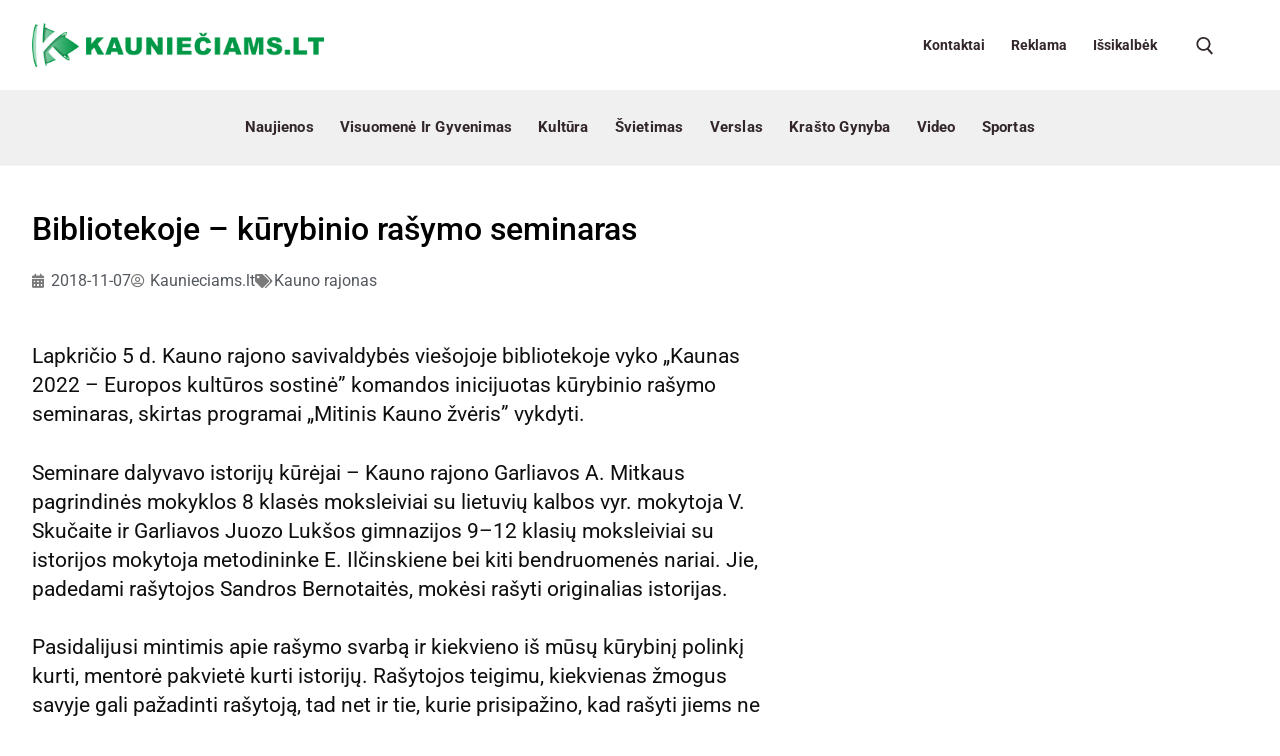

--- FILE ---
content_type: text/html; charset=UTF-8
request_url: https://kaunieciams.lt/bibliotekoje-kurybinio-rasymo-seminaras/
body_size: 112102
content:
<!doctype html>
<html lang="lt-LT">
<head>
	<meta charset="UTF-8">
	<meta name="viewport" content="width=device-width, initial-scale=1, maximum-scale=1.0, user-scalable=yes">
	<meta name='robots' content='index, follow, max-image-preview:large, max-snippet:-1, max-video-preview:-1' />
<meta property="og:title" content="Bibliotekoje – kūrybinio rašymo seminaras"/>
<meta property="og:description" content="Lapkričio 5 d. Kauno rajono savivaldybės viešojoje bibliotekoje vyko „Kaunas 2022 – Europos kultūros sostinė” komandos inicijuotas kūrybinio rašymo"/>
<meta property="og:type" content="article"/>
<meta property="og:article:published_time" content="2018-11-07 10:33:54"/>
<meta property="og:article:modified_time" content="2018-11-07 10:33:54"/>
<meta property="og:article:tag" content="Kauno rajonas"/>
<meta name="twitter:card" content="summary">
<meta name="twitter:title" content="Bibliotekoje – kūrybinio rašymo seminaras"/>
<meta name="twitter:description" content="Lapkričio 5 d. Kauno rajono savivaldybės viešojoje bibliotekoje vyko „Kaunas 2022 – Europos kultūros sostinė” komandos inicijuotas kūrybinio rašymo"/>
<meta name="author" content="Kaunieciams.lt"/>

	<!-- This site is optimized with the Yoast SEO plugin v26.6 - https://yoast.com/wordpress/plugins/seo/ -->
	<title>Bibliotekoje – kūrybinio rašymo seminaras - Kauniečiams kasdienės naujienos</title>
	<link rel="canonical" href="https://kaunieciams.lt/bibliotekoje-kurybinio-rasymo-seminaras/" />
	<meta property="og:url" content="https://kaunieciams.lt/bibliotekoje-kurybinio-rasymo-seminaras/" />
	<meta property="og:site_name" content="Kauniečiams kasdienės naujienos" />
	<meta property="article:published_time" content="2018-11-07T08:33:54+00:00" />
	<meta name="author" content="Kaunieciams.lt" />
	<meta name="twitter:label1" content="Written by" />
	<meta name="twitter:data1" content="Kaunieciams.lt" />
	<meta name="twitter:label2" content="Est. reading time" />
	<meta name="twitter:data2" content="1 minutė" />
	<script type="application/ld+json" class="yoast-schema-graph">{"@context":"https://schema.org","@graph":[{"@type":"Article","@id":"https://kaunieciams.lt/bibliotekoje-kurybinio-rasymo-seminaras/#article","isPartOf":{"@id":"https://kaunieciams.lt/bibliotekoje-kurybinio-rasymo-seminaras/"},"author":{"name":"Kaunieciams.lt","@id":"https://kaunieciams.lt/#/schema/person/fb03a5ae1349b0497cb12d52f16d6070"},"headline":"Bibliotekoje – kūrybinio rašymo seminaras","datePublished":"2018-11-07T08:33:54+00:00","mainEntityOfPage":{"@id":"https://kaunieciams.lt/bibliotekoje-kurybinio-rasymo-seminaras/"},"wordCount":191,"publisher":{"@id":"https://kaunieciams.lt/#organization"},"keywords":["Kauno rajonas"],"articleSection":["Kauno rajonas"],"inLanguage":"lt-LT"},{"@type":"WebPage","@id":"https://kaunieciams.lt/bibliotekoje-kurybinio-rasymo-seminaras/","url":"https://kaunieciams.lt/bibliotekoje-kurybinio-rasymo-seminaras/","name":"Bibliotekoje – kūrybinio rašymo seminaras - Kauniečiams kasdienės naujienos","isPartOf":{"@id":"https://kaunieciams.lt/#website"},"datePublished":"2018-11-07T08:33:54+00:00","breadcrumb":{"@id":"https://kaunieciams.lt/bibliotekoje-kurybinio-rasymo-seminaras/#breadcrumb"},"inLanguage":"lt-LT","potentialAction":[{"@type":"ReadAction","target":["https://kaunieciams.lt/bibliotekoje-kurybinio-rasymo-seminaras/"]}]},{"@type":"BreadcrumbList","@id":"https://kaunieciams.lt/bibliotekoje-kurybinio-rasymo-seminaras/#breadcrumb","itemListElement":[{"@type":"ListItem","position":1,"name":"Home","item":"https://kaunieciams.lt/"},{"@type":"ListItem","position":2,"name":"Blog","item":"https://kaunieciams.lt/blog/"},{"@type":"ListItem","position":3,"name":"Bibliotekoje – kūrybinio rašymo seminaras"}]},{"@type":"WebSite","@id":"https://kaunieciams.lt/#website","url":"https://kaunieciams.lt/","name":"Kauniečiams kasdienės naujienos","description":"Kauno bendruomenės naujienos","publisher":{"@id":"https://kaunieciams.lt/#organization"},"potentialAction":[{"@type":"SearchAction","target":{"@type":"EntryPoint","urlTemplate":"https://kaunieciams.lt/?s={search_term_string}"},"query-input":{"@type":"PropertyValueSpecification","valueRequired":true,"valueName":"search_term_string"}}],"inLanguage":"lt-LT"},{"@type":"Organization","@id":"https://kaunieciams.lt/#organization","name":"Kauniečiams kasdienės naujienos","url":"https://kaunieciams.lt/","logo":{"@type":"ImageObject","inLanguage":"lt-LT","@id":"https://kaunieciams.lt/#/schema/logo/image/","url":"https://kaunieciams.lt/wp-content/uploads/2022/01/cropped-naujas-logo-zalias-1.png","contentUrl":"https://kaunieciams.lt/wp-content/uploads/2022/01/cropped-naujas-logo-zalias-1.png","width":1600,"height":240,"caption":"Kauniečiams kasdienės naujienos"},"image":{"@id":"https://kaunieciams.lt/#/schema/logo/image/"}},{"@type":"Person","@id":"https://kaunieciams.lt/#/schema/person/fb03a5ae1349b0497cb12d52f16d6070","name":"Kaunieciams.lt","image":{"@type":"ImageObject","inLanguage":"lt-LT","@id":"https://kaunieciams.lt/#/schema/person/image/","url":"https://secure.gravatar.com/avatar/64147e1c746f188b0e7d38a1559586c3ff0bb229375609228c1da1d3f114fa37?s=96&d=mm&r=g","contentUrl":"https://secure.gravatar.com/avatar/64147e1c746f188b0e7d38a1559586c3ff0bb229375609228c1da1d3f114fa37?s=96&d=mm&r=g","caption":"Kaunieciams.lt"},"sameAs":["https://kaunieciams.lt"],"url":"https://kaunieciams.lt/author/tomas-rimkus/"}]}</script>
	<!-- / Yoast SEO plugin. -->


<link rel='dns-prefetch' href='//www.googletagmanager.com' />
<link rel='dns-prefetch' href='//fonts.googleapis.com' />
<link rel="alternate" type="application/rss+xml" title="Kauniečiams kasdienės naujienos &raquo; Įrašų RSS srautas" href="https://kaunieciams.lt/feed/" />
<link rel="alternate" type="application/rss+xml" title="Kauniečiams kasdienės naujienos &raquo; Komentarų RSS srautas" href="https://kaunieciams.lt/comments/feed/" />
<link rel="alternate" title="oEmbed (JSON)" type="application/json+oembed" href="https://kaunieciams.lt/wp-json/oembed/1.0/embed?url=https%3A%2F%2Fkaunieciams.lt%2Fbibliotekoje-kurybinio-rasymo-seminaras%2F" />
<link rel="alternate" title="oEmbed (XML)" type="text/xml+oembed" href="https://kaunieciams.lt/wp-json/oembed/1.0/embed?url=https%3A%2F%2Fkaunieciams.lt%2Fbibliotekoje-kurybinio-rasymo-seminaras%2F&#038;format=xml" />
<style id='wp-img-auto-sizes-contain-inline-css'>
img:is([sizes=auto i],[sizes^="auto," i]){contain-intrinsic-size:3000px 1500px}
/*# sourceURL=wp-img-auto-sizes-contain-inline-css */
</style>
<link rel='stylesheet' id='twb-open-sans-css' href='https://fonts.googleapis.com/css?family=Open+Sans%3A300%2C400%2C500%2C600%2C700%2C800&#038;display=swap&#038;ver=6.9' media='all' />
<link rel='stylesheet' id='twbbwg-global-css' href='https://kaunieciams.lt/wp-content/plugins/photo-gallery/booster/assets/css/global.css?ver=1.0.0' media='all' />
<style id='wp-emoji-styles-inline-css'>

	img.wp-smiley, img.emoji {
		display: inline !important;
		border: none !important;
		box-shadow: none !important;
		height: 1em !important;
		width: 1em !important;
		margin: 0 0.07em !important;
		vertical-align: -0.1em !important;
		background: none !important;
		padding: 0 !important;
	}
/*# sourceURL=wp-emoji-styles-inline-css */
</style>
<link rel='stylesheet' id='wp-block-library-css' href='https://kaunieciams.lt/wp-includes/css/dist/block-library/style.min.css?ver=6.9' media='all' />
<style id='classic-theme-styles-inline-css'>
/*! This file is auto-generated */
.wp-block-button__link{color:#fff;background-color:#32373c;border-radius:9999px;box-shadow:none;text-decoration:none;padding:calc(.667em + 2px) calc(1.333em + 2px);font-size:1.125em}.wp-block-file__button{background:#32373c;color:#fff;text-decoration:none}
/*# sourceURL=/wp-includes/css/classic-themes.min.css */
</style>
<style id='pdfp-pdfposter-style-inline-css'>
.wp-block-pdfp-pdf-poster{overflow:hidden}.pdfp_wrapper .pdf{position:relative}.pdfp_wrapper.pdfp_popup_enabled .iframe_wrapper{display:none}.pdfp_wrapper.pdfp_popup_enabled .iframe_wrapper:fullscreen{display:block}.pdfp_wrapper .iframe_wrapper{height:100%;width:100%}.pdfp_wrapper .iframe_wrapper:fullscreen iframe{height:100vh!important}.pdfp_wrapper .iframe_wrapper iframe{width:100%}.pdfp_wrapper .iframe_wrapper .close{background:#fff;border:1px solid #ddd;border-radius:3px;color:#222;cursor:pointer;display:none;font-family:sans-serif;font-size:36px;line-height:100%;padding:0 7px;position:absolute;right:12px;top:35px;z-index:9999}.pdfp_wrapper .iframe_wrapper:fullscreen .close{display:block}.pdfp_wrapper .pdfp_fullscreen_close{display:none}.pdfp_wrapper.pdfp_fullscreen_opened .pdfp_fullscreen_close{align-items:center;background:#fff;border-radius:3px;color:#222;cursor:pointer;display:flex;font-size:35px;height:30px;justify-content:center;overflow:hidden;padding-bottom:4px;position:fixed;right:20px;top:20px;width:32px}.pdfp_wrapper.pdfp_fullscreen_opened .pdfp_fullscreen_overlay{background:#2229;height:100%;left:0;position:fixed;top:0;width:100%}.pdfp_wrapper.pdfp_fullscreen_opened .iframe_wrapper{display:block;height:90vh;left:50%;max-width:95%;position:fixed;top:50%;transform:translate(-50%,-50%);width:900px;z-index:99999999999}.pdfp_wrapper iframe{border:none;outline:none}.pdfp-adobe-viewer{border:1px solid #ddd;border-radius:3px;cursor:pointer;outline:none;text-decoration:none}.pdfp_download{margin-right:15px}.cta_wrapper{display:flex;gap:10px;margin-bottom:10px;text-align:left}.cta_wrapper a{text-decoration:none!important}.cta_wrapper button{cursor:pointer}.pdfp_wrapper p{margin:10px 0;text-align:center}.popout-disabled{height:50px;position:absolute;right:12px;top:12px;width:50px}.pdfp_wrapper iframe{max-width:100%}.ViewSDK_hideOverflow[data-align=center]{margin-left:auto;margin-right:auto}.ViewSDK_hideOverflow[data-align=left]{margin-right:auto}.ViewSDK_hideOverflow[data-align=right]{margin-left:auto}@media screen and (max-width:768px){.pdfp_wrapper iframe{height:calc(100vw + 120px)}}@media screen and (max-width:576px){.cta_wrapper .pdfp_download{margin-bottom:10px;margin-right:0}.cta_wrapper .pdfp_download button{margin-right:0!important}.cta_wrapper{align-items:center;display:flex;flex-direction:column}}
.pdfp_wrapper .pdf{position:relative}.pdfp_wrapper .iframe_wrapper{height:100%;width:100%}.pdfp_wrapper .iframe_wrapper:fullscreen iframe{height:100vh!important}.pdfp_wrapper .iframe_wrapper iframe{width:100%}.pdfp_wrapper .iframe_wrapper .close{background:#fff;border:1px solid #ddd;border-radius:3px;color:#222;cursor:pointer;display:none;font-family:sans-serif;font-size:36px;line-height:100%;padding:0 7px;position:absolute;right:12px;top:35px;z-index:9999}.pdfp_wrapper .iframe_wrapper:fullscreen .close{display:block}.pdfp-adobe-viewer{border:1px solid #ddd;border-radius:3px;cursor:pointer;outline:none;text-decoration:none}.pdfp_download{margin-right:15px}.cta_wrapper{margin-bottom:10px}.pdfp_wrapper p{margin:10px 0;text-align:center}.popout-disabled{height:50px;position:absolute;right:12px;top:12px;width:50px}@media screen and (max-width:768px){.pdfp_wrapper iframe{height:calc(100vw + 120px)}}.ViewSDK_hideOverflow[data-align=center]{margin-left:auto;margin-right:auto}.ViewSDK_hideOverflow[data-align=left]{margin-right:auto}.ViewSDK_hideOverflow[data-align=right]{margin-left:auto}@media screen and (max-width:768px){.pdfp_wrapper iframe{height:calc(100vw + 120px)!important}}@media screen and (max-width:576px){.cta_wrapper .pdfp_download{margin-bottom:10px;margin-right:0}.cta_wrapper .pdfp_download button{margin-right:0!important}.cta_wrapper{align-items:center;display:flex;flex-direction:column}}.ViewSDK_fullScreenPDFViewer{background-color:#474747}.ViewSDK_fullScreenPDFViewer iframe{background:green;border:none;display:block;height:90%!important;margin:auto;max-width:1320px;position:relative;top:5%;width:90%!important}

/*# sourceURL=https://kaunieciams.lt/wp-content/plugins/pdf-poster/build/blocks/pdf-poster/view.css */
</style>
<link rel='stylesheet' id='directorist-main-style-css' href='https://kaunieciams.lt/wp-content/plugins/directorist/assets/css/public-main.css?ver=1768413351' media='all' />
<style id='directorist-main-style-inline-css'>
:root{--directorist-color-primary:#000;--directorist-color-primary-rgb:0,0,0;--directorist-color-secondary:#F2F3F5;--directorist-color-secondary-rgb:242,243,245;--directorist-color-dark:#000;--directorist-color-dark-rgb:0,0,0;--directorist-color-success:#28A800;--directorist-color-success-rgb:40,168,0;--directorist-color-info:#2c99ff;--directorist-color-info-rgb:44,153,255;--directorist-color-warning:#f28100;--directorist-color-warning-rgb:242,129,0;--directorist-color-danger:#f80718;--directorist-color-danger-rgb:248,7,24;--directorist-color-white:#fff;--directorist-color-white-rgb:255,255,255;--directorist-color-body:#404040;--directorist-color-gray:#bcbcbc;--directorist-color-gray-rgb:188,188,188;--directorist-color-gray-hover:#BCBCBC;--directorist-color-light:#ededed;--directorist-color-light-hover:#fff;--directorist-color-light-gray:#808080;--directorist-color-light-gray-rgb:237,237,237;--directorist-color-deep-gray:#808080;--directorist-color-bg-gray:#f4f4f4;--directorist-color-bg-light-gray:#F4F5F6;--directorist-color-bg-light:#EDEDED;--directorist-color-placeholder:#6c757d;--directorist-color-overlay:rgba(var(--directorist-color-dark-rgb),.5);--directorist-color-overlay-normal:rgba(var(--directorist-color-dark-rgb),.2);--directorist-color-border:#e9e9e9;--directorist-color-border-light:#f5f5f5;--directorist-color-border-gray:#d9d9d9;--directorist-box-shadow:0 4px 6px rgba(0,0,0,.04);--directorist-box-shadow-sm:0 2px 5px rgba(0,0,0,.05);--directorist-color-open-badge:#32cc6f;--directorist-color-closed-badge:#e23636;--directorist-color-featured-badge:#fa8b0c;--directorist-color-popular-badge:#f51957;--directorist-color-new-badge:#122069;--directorist-color-marker-shape:#444752;--directorist-color-marker-icon:#444752;--directorist-color-marker-shape-rgb:68,71,82;--directorist-fw-regular:400;--directorist-fw-medium:500;--directorist-fw-semiBold:600;--directorist-fw-bold:700;--directorist-border-radius-xs:8px;--directorist-border-radius-sm:10px;--directorist-border-radius-md:12px;--directorist-border-radius-lg:16px;--directorist-color-btn:var(--directorist-color-primary);--directorist-color-btn-hover:rgba(var(--directorist-color-primary-rgb),.80);--directorist-color-btn-border:var(--directorist-color-primary);--directorist-color-btn-primary:#fff;--directorist-color-btn-primary-rgb:0,0,0;--directorist-color-btn-primary-bg:#000;--directorist-color-btn-primary-border:#000;--directorist-color-btn-secondary:#000;--directorist-color-btn-secondary-rgb:0,0,0;--directorist-color-btn-secondary-bg:#f2f3f5;--directorist-color-btn-secondary-border:#f2f3f5;--directorist-color-star:var(--directorist-color-warning);--gallery-crop-width:740px;--gallery-crop-height:580px}.pricing .price_action .price_action--btn,#directorist.atbd_wrapper .btn-primary,.default-ad-search .submit_btn .btn-default,.atbd_content_active #directorist.atbd_wrapper.dashboard_area .user_pro_img_area .user_img .choose_btn #upload_pro_pic,#directorist.atbd_wrapper .at-modal .at-modal-close,.atbdp_login_form_shortcode #loginform p input[type=submit],.atbd_manage_fees_wrapper .table tr .action p .btn-block,#directorist.atbd_wrapper #atbdp-checkout-form #atbdp_checkout_submit_btn,#directorist.atbd_wrapper .ezmu__btn,.default-ad-search .submit_btn .btn-primary,.directorist-content-active .widget.atbd_widget .directorist .btn,.directorist-btn.directorist-btn-dark,.atbd-add-payment-method form .atbd-save-card,#bhCopyTime,#bhAddNew,.directorist-content-active .widget.atbd_widget .atbd_author_info_widget .btn{color:var(--directorist-color-white)}.pricing .price_action .price_action--btn:hover,#directorist.atbd_wrapper .btn-primary:hover,.default-ad-search .submit_btn .btn-default:hover,.atbd_content_active #directorist.atbd_wrapper.dashboard_area .user_pro_img_area .user_img .choose_btn #upload_pro_pic:hover,#directorist.atbd_wrapper .at-modal .at-modal-close:hover,.atbdp_login_form_shortcode #loginform p input[type=submit]:hover,.atbd_manage_fees_wrapper .table tr .action p .btn-block:hover,#directorist.atbd_wrapper #atbdp-checkout-form #atbdp_checkout_submit_btn:hover,#directorist.atbd_wrapper .ezmu__btn:hover,.default-ad-search .submit_btn .btn-primary:hover,.directorist-content-active .widget.atbd_widget .directorist .btn:hover,.directorist-btn.directorist-btn-dark:hover,.atbd-add-payment-method form .atbd-save-card:hover,#bhCopyTime:hover,#bhAddNew:hover,.bdb-select-hours .bdb-remove:hover,.directorist-content-active .widget.atbd_widget .atbd_author_info_widget .btn:hover{color:var(--directorist-color-white)}.pricing .price_action .price_action--btn,#directorist.atbd_wrapper .btn-primary,.default-ad-search .submit_btn .btn-default,.atbd_content_active #directorist.atbd_wrapper.dashboard_area .user_pro_img_area .user_img .choose_btn #upload_pro_pic,#directorist.atbd_wrapper .at-modal .at-modal-close,.atbdp_login_form_shortcode #loginform p input[type=submit],.atbd_manage_fees_wrapper .table tr .action p .btn-block,#directorist.atbd_wrapper .ezmu__btn,.default-ad-search .submit_btn .btn-primary .directorist-content-active .widget.atbd_widget .directorist .btn,.directorist-btn.directorist-btn-dark,.atbd-add-payment-method form .atbd-save-card,#bhCopyTime,#bhAddNew,.bdb-select-hours .bdb-remove,.directorist-content-active .widget.atbd_widget .atbd_author_info_widget .btn{background:var(--directorist-color-btn-primary-bg)}.pricing .price_action .price_action--btn:hover,#directorist.atbd_wrapper .btn-primary:hover,#directorist.atbd_wrapper .at-modal .at-modal-close:hover,.default-ad-search .submit_btn .btn-default:hover,.atbd_content_active #directorist.atbd_wrapper.dashboard_area .user_pro_img_area .user_img .choose_btn #upload_pro_pic:hover,.atbdp_login_form_shortcode #loginform p input[type=submit]:hover,#directorist.atbd_wrapper .ezmu__btn:hover,.default-ad-search .submit_btn .btn-primary:hover,.directorist-content-active .widget.atbd_widget .directorist .btn:hover,.directorist-btn.directorist-btn-dark:hover,.atbd-add-payment-method form .atbd-save-card:hover,#bhCopyTime:hover,#bhAddNew:hover,.bdb-select-hours .bdb-remove:hover,.directorist-content-active .widget.atbd_widget .atbd_author_info_widget .btn:hover{background:var(--directorist-color-btn-hover)}#directorist.atbd_wrapper .btn-primary,.default-ad-search .submit_btn .btn-default,.atbdp_login_form_shortcode #loginform p input[type=submit],.default-ad-search .submit_btn .btn-primary,.directorist-content-active .widget.atbd_widget .directorist .btn,.atbd-add-payment-method form .atbd-save-card,.directorist-content-active .widget.atbd_widget .atbd_author_info_widget .btn{border-color:var(--directorist-color-btn-border)}#directorist.atbd_wrapper .btn-primary:hover,.default-ad-search .submit_btn .btn-default:hover,.atbdp_login_form_shortcode #loginform p input[type=submit]:hover,.default-ad-search .submit_btn .btn-primary:hover,.directorist-content-active .widget.atbd_widget .directorist .btn:hover,.atbd-add-payment-method form .atbd-save-card:hover,.directorist-content-active .widget.atbd_widget .atbd_author_info_widget .btn:hover{border-color:var(--directorist-color-primary)}.ads-advanced .price-frequency .pf-btn input:checked+span,.atbdpr-range .ui-slider-horizontal .ui-slider-range,.custom-control .custom-control-input:checked~.check--select,#directorist.atbd_wrapper .pagination .nav-links .current,.atbd_director_social_wrap a,.widget.atbd_widget[id^=bd] .atbd_author_info_widget .directorist-author-social li a,.widget.atbd_widget[id^=dcl] .atbd_author_info_widget .directorist-author-social li a,.atbd_content_active #directorist.atbd_wrapper .widget.atbd_widget .atbdp.atbdp-widget-tags ul li a:hover{background:var(--directorist-color-primary)!important}.ads-advanced .price-frequency .pf-btn input:checked+span,.directorist-content-active .directorist-type-nav__list .directorist-type-nav__list__current .directorist-type-nav__link,.atbdpr-range .ui-slider-horizontal .ui-slider-handle,.custom-control .custom-control-input:checked~.check--select,.custom-control .custom-control-input:checked~.radio--select,#atpp-plan-change-modal .atm-contents-inner .dcl_pricing_plan input:checked+label:before,#dwpp-plan-renew-modal .atm-contents-inner .dcl_pricing_plan input:checked+label:before{border-color:var(--directorist-color-primary)}.atbd_map_shape{background:var(--directorist-color-marker-shape)!important}.map-icon-label i,.atbd_map_shape>span{color:var(--directorist-color-marker-icon)!important}
:root{--directorist-color-primary:#000;--directorist-color-primary-rgb:0,0,0;--directorist-color-secondary:#F2F3F5;--directorist-color-secondary-rgb:242,243,245;--directorist-color-dark:#000;--directorist-color-dark-rgb:0,0,0;--directorist-color-success:#28A800;--directorist-color-success-rgb:40,168,0;--directorist-color-info:#2c99ff;--directorist-color-info-rgb:44,153,255;--directorist-color-warning:#f28100;--directorist-color-warning-rgb:242,129,0;--directorist-color-danger:#f80718;--directorist-color-danger-rgb:248,7,24;--directorist-color-white:#fff;--directorist-color-white-rgb:255,255,255;--directorist-color-body:#404040;--directorist-color-gray:#bcbcbc;--directorist-color-gray-rgb:188,188,188;--directorist-color-gray-hover:#BCBCBC;--directorist-color-light:#ededed;--directorist-color-light-hover:#fff;--directorist-color-light-gray:#808080;--directorist-color-light-gray-rgb:237,237,237;--directorist-color-deep-gray:#808080;--directorist-color-bg-gray:#f4f4f4;--directorist-color-bg-light-gray:#F4F5F6;--directorist-color-bg-light:#EDEDED;--directorist-color-placeholder:#6c757d;--directorist-color-overlay:rgba(var(--directorist-color-dark-rgb),.5);--directorist-color-overlay-normal:rgba(var(--directorist-color-dark-rgb),.2);--directorist-color-border:#e9e9e9;--directorist-color-border-light:#f5f5f5;--directorist-color-border-gray:#d9d9d9;--directorist-box-shadow:0 4px 6px rgba(0,0,0,.04);--directorist-box-shadow-sm:0 2px 5px rgba(0,0,0,.05);--directorist-color-open-badge:#32cc6f;--directorist-color-closed-badge:#e23636;--directorist-color-featured-badge:#fa8b0c;--directorist-color-popular-badge:#f51957;--directorist-color-new-badge:#122069;--directorist-color-marker-shape:#444752;--directorist-color-marker-icon:#444752;--directorist-color-marker-shape-rgb:68,71,82;--directorist-fw-regular:400;--directorist-fw-medium:500;--directorist-fw-semiBold:600;--directorist-fw-bold:700;--directorist-border-radius-xs:8px;--directorist-border-radius-sm:10px;--directorist-border-radius-md:12px;--directorist-border-radius-lg:16px;--directorist-color-btn:var(--directorist-color-primary);--directorist-color-btn-hover:rgba(var(--directorist-color-primary-rgb),.80);--directorist-color-btn-border:var(--directorist-color-primary);--directorist-color-btn-primary:#fff;--directorist-color-btn-primary-rgb:0,0,0;--directorist-color-btn-primary-bg:#000;--directorist-color-btn-primary-border:#000;--directorist-color-btn-secondary:#000;--directorist-color-btn-secondary-rgb:0,0,0;--directorist-color-btn-secondary-bg:#f2f3f5;--directorist-color-btn-secondary-border:#f2f3f5;--directorist-color-star:var(--directorist-color-warning);--gallery-crop-width:740px;--gallery-crop-height:580px}.pricing .price_action .price_action--btn,#directorist.atbd_wrapper .btn-primary,.default-ad-search .submit_btn .btn-default,.atbd_content_active #directorist.atbd_wrapper.dashboard_area .user_pro_img_area .user_img .choose_btn #upload_pro_pic,#directorist.atbd_wrapper .at-modal .at-modal-close,.atbdp_login_form_shortcode #loginform p input[type=submit],.atbd_manage_fees_wrapper .table tr .action p .btn-block,#directorist.atbd_wrapper #atbdp-checkout-form #atbdp_checkout_submit_btn,#directorist.atbd_wrapper .ezmu__btn,.default-ad-search .submit_btn .btn-primary,.directorist-content-active .widget.atbd_widget .directorist .btn,.directorist-btn.directorist-btn-dark,.atbd-add-payment-method form .atbd-save-card,#bhCopyTime,#bhAddNew,.directorist-content-active .widget.atbd_widget .atbd_author_info_widget .btn{color:var(--directorist-color-white)}.pricing .price_action .price_action--btn:hover,#directorist.atbd_wrapper .btn-primary:hover,.default-ad-search .submit_btn .btn-default:hover,.atbd_content_active #directorist.atbd_wrapper.dashboard_area .user_pro_img_area .user_img .choose_btn #upload_pro_pic:hover,#directorist.atbd_wrapper .at-modal .at-modal-close:hover,.atbdp_login_form_shortcode #loginform p input[type=submit]:hover,.atbd_manage_fees_wrapper .table tr .action p .btn-block:hover,#directorist.atbd_wrapper #atbdp-checkout-form #atbdp_checkout_submit_btn:hover,#directorist.atbd_wrapper .ezmu__btn:hover,.default-ad-search .submit_btn .btn-primary:hover,.directorist-content-active .widget.atbd_widget .directorist .btn:hover,.directorist-btn.directorist-btn-dark:hover,.atbd-add-payment-method form .atbd-save-card:hover,#bhCopyTime:hover,#bhAddNew:hover,.bdb-select-hours .bdb-remove:hover,.directorist-content-active .widget.atbd_widget .atbd_author_info_widget .btn:hover{color:var(--directorist-color-white)}.pricing .price_action .price_action--btn,#directorist.atbd_wrapper .btn-primary,.default-ad-search .submit_btn .btn-default,.atbd_content_active #directorist.atbd_wrapper.dashboard_area .user_pro_img_area .user_img .choose_btn #upload_pro_pic,#directorist.atbd_wrapper .at-modal .at-modal-close,.atbdp_login_form_shortcode #loginform p input[type=submit],.atbd_manage_fees_wrapper .table tr .action p .btn-block,#directorist.atbd_wrapper .ezmu__btn,.default-ad-search .submit_btn .btn-primary .directorist-content-active .widget.atbd_widget .directorist .btn,.directorist-btn.directorist-btn-dark,.atbd-add-payment-method form .atbd-save-card,#bhCopyTime,#bhAddNew,.bdb-select-hours .bdb-remove,.directorist-content-active .widget.atbd_widget .atbd_author_info_widget .btn{background:var(--directorist-color-btn-primary-bg)}.pricing .price_action .price_action--btn:hover,#directorist.atbd_wrapper .btn-primary:hover,#directorist.atbd_wrapper .at-modal .at-modal-close:hover,.default-ad-search .submit_btn .btn-default:hover,.atbd_content_active #directorist.atbd_wrapper.dashboard_area .user_pro_img_area .user_img .choose_btn #upload_pro_pic:hover,.atbdp_login_form_shortcode #loginform p input[type=submit]:hover,#directorist.atbd_wrapper .ezmu__btn:hover,.default-ad-search .submit_btn .btn-primary:hover,.directorist-content-active .widget.atbd_widget .directorist .btn:hover,.directorist-btn.directorist-btn-dark:hover,.atbd-add-payment-method form .atbd-save-card:hover,#bhCopyTime:hover,#bhAddNew:hover,.bdb-select-hours .bdb-remove:hover,.directorist-content-active .widget.atbd_widget .atbd_author_info_widget .btn:hover{background:var(--directorist-color-btn-hover)}#directorist.atbd_wrapper .btn-primary,.default-ad-search .submit_btn .btn-default,.atbdp_login_form_shortcode #loginform p input[type=submit],.default-ad-search .submit_btn .btn-primary,.directorist-content-active .widget.atbd_widget .directorist .btn,.atbd-add-payment-method form .atbd-save-card,.directorist-content-active .widget.atbd_widget .atbd_author_info_widget .btn{border-color:var(--directorist-color-btn-border)}#directorist.atbd_wrapper .btn-primary:hover,.default-ad-search .submit_btn .btn-default:hover,.atbdp_login_form_shortcode #loginform p input[type=submit]:hover,.default-ad-search .submit_btn .btn-primary:hover,.directorist-content-active .widget.atbd_widget .directorist .btn:hover,.atbd-add-payment-method form .atbd-save-card:hover,.directorist-content-active .widget.atbd_widget .atbd_author_info_widget .btn:hover{border-color:var(--directorist-color-primary)}.ads-advanced .price-frequency .pf-btn input:checked+span,.atbdpr-range .ui-slider-horizontal .ui-slider-range,.custom-control .custom-control-input:checked~.check--select,#directorist.atbd_wrapper .pagination .nav-links .current,.atbd_director_social_wrap a,.widget.atbd_widget[id^=bd] .atbd_author_info_widget .directorist-author-social li a,.widget.atbd_widget[id^=dcl] .atbd_author_info_widget .directorist-author-social li a,.atbd_content_active #directorist.atbd_wrapper .widget.atbd_widget .atbdp.atbdp-widget-tags ul li a:hover{background:var(--directorist-color-primary)!important}.ads-advanced .price-frequency .pf-btn input:checked+span,.directorist-content-active .directorist-type-nav__list .directorist-type-nav__list__current .directorist-type-nav__link,.atbdpr-range .ui-slider-horizontal .ui-slider-handle,.custom-control .custom-control-input:checked~.check--select,.custom-control .custom-control-input:checked~.radio--select,#atpp-plan-change-modal .atm-contents-inner .dcl_pricing_plan input:checked+label:before,#dwpp-plan-renew-modal .atm-contents-inner .dcl_pricing_plan input:checked+label:before{border-color:var(--directorist-color-primary)}.atbd_map_shape{background:var(--directorist-color-marker-shape)!important}.map-icon-label i,.atbd_map_shape>span{color:var(--directorist-color-marker-icon)!important}
:root{--directorist-color-primary:#000;--directorist-color-primary-rgb:0,0,0;--directorist-color-secondary:#F2F3F5;--directorist-color-secondary-rgb:242,243,245;--directorist-color-dark:#000;--directorist-color-dark-rgb:0,0,0;--directorist-color-success:#28A800;--directorist-color-success-rgb:40,168,0;--directorist-color-info:#2c99ff;--directorist-color-info-rgb:44,153,255;--directorist-color-warning:#f28100;--directorist-color-warning-rgb:242,129,0;--directorist-color-danger:#f80718;--directorist-color-danger-rgb:248,7,24;--directorist-color-white:#fff;--directorist-color-white-rgb:255,255,255;--directorist-color-body:#404040;--directorist-color-gray:#bcbcbc;--directorist-color-gray-rgb:188,188,188;--directorist-color-gray-hover:#BCBCBC;--directorist-color-light:#ededed;--directorist-color-light-hover:#fff;--directorist-color-light-gray:#808080;--directorist-color-light-gray-rgb:237,237,237;--directorist-color-deep-gray:#808080;--directorist-color-bg-gray:#f4f4f4;--directorist-color-bg-light-gray:#F4F5F6;--directorist-color-bg-light:#EDEDED;--directorist-color-placeholder:#6c757d;--directorist-color-overlay:rgba(var(--directorist-color-dark-rgb),.5);--directorist-color-overlay-normal:rgba(var(--directorist-color-dark-rgb),.2);--directorist-color-border:#e9e9e9;--directorist-color-border-light:#f5f5f5;--directorist-color-border-gray:#d9d9d9;--directorist-box-shadow:0 4px 6px rgba(0,0,0,.04);--directorist-box-shadow-sm:0 2px 5px rgba(0,0,0,.05);--directorist-color-open-badge:#32cc6f;--directorist-color-closed-badge:#e23636;--directorist-color-featured-badge:#fa8b0c;--directorist-color-popular-badge:#f51957;--directorist-color-new-badge:#122069;--directorist-color-marker-shape:#444752;--directorist-color-marker-icon:#444752;--directorist-color-marker-shape-rgb:68,71,82;--directorist-fw-regular:400;--directorist-fw-medium:500;--directorist-fw-semiBold:600;--directorist-fw-bold:700;--directorist-border-radius-xs:8px;--directorist-border-radius-sm:10px;--directorist-border-radius-md:12px;--directorist-border-radius-lg:16px;--directorist-color-btn:var(--directorist-color-primary);--directorist-color-btn-hover:rgba(var(--directorist-color-primary-rgb),.80);--directorist-color-btn-border:var(--directorist-color-primary);--directorist-color-btn-primary:#fff;--directorist-color-btn-primary-rgb:0,0,0;--directorist-color-btn-primary-bg:#000;--directorist-color-btn-primary-border:#000;--directorist-color-btn-secondary:#000;--directorist-color-btn-secondary-rgb:0,0,0;--directorist-color-btn-secondary-bg:#f2f3f5;--directorist-color-btn-secondary-border:#f2f3f5;--directorist-color-star:var(--directorist-color-warning);--gallery-crop-width:740px;--gallery-crop-height:580px}.pricing .price_action .price_action--btn,#directorist.atbd_wrapper .btn-primary,.default-ad-search .submit_btn .btn-default,.atbd_content_active #directorist.atbd_wrapper.dashboard_area .user_pro_img_area .user_img .choose_btn #upload_pro_pic,#directorist.atbd_wrapper .at-modal .at-modal-close,.atbdp_login_form_shortcode #loginform p input[type=submit],.atbd_manage_fees_wrapper .table tr .action p .btn-block,#directorist.atbd_wrapper #atbdp-checkout-form #atbdp_checkout_submit_btn,#directorist.atbd_wrapper .ezmu__btn,.default-ad-search .submit_btn .btn-primary,.directorist-content-active .widget.atbd_widget .directorist .btn,.directorist-btn.directorist-btn-dark,.atbd-add-payment-method form .atbd-save-card,#bhCopyTime,#bhAddNew,.directorist-content-active .widget.atbd_widget .atbd_author_info_widget .btn{color:var(--directorist-color-white)}.pricing .price_action .price_action--btn:hover,#directorist.atbd_wrapper .btn-primary:hover,.default-ad-search .submit_btn .btn-default:hover,.atbd_content_active #directorist.atbd_wrapper.dashboard_area .user_pro_img_area .user_img .choose_btn #upload_pro_pic:hover,#directorist.atbd_wrapper .at-modal .at-modal-close:hover,.atbdp_login_form_shortcode #loginform p input[type=submit]:hover,.atbd_manage_fees_wrapper .table tr .action p .btn-block:hover,#directorist.atbd_wrapper #atbdp-checkout-form #atbdp_checkout_submit_btn:hover,#directorist.atbd_wrapper .ezmu__btn:hover,.default-ad-search .submit_btn .btn-primary:hover,.directorist-content-active .widget.atbd_widget .directorist .btn:hover,.directorist-btn.directorist-btn-dark:hover,.atbd-add-payment-method form .atbd-save-card:hover,#bhCopyTime:hover,#bhAddNew:hover,.bdb-select-hours .bdb-remove:hover,.directorist-content-active .widget.atbd_widget .atbd_author_info_widget .btn:hover{color:var(--directorist-color-white)}.pricing .price_action .price_action--btn,#directorist.atbd_wrapper .btn-primary,.default-ad-search .submit_btn .btn-default,.atbd_content_active #directorist.atbd_wrapper.dashboard_area .user_pro_img_area .user_img .choose_btn #upload_pro_pic,#directorist.atbd_wrapper .at-modal .at-modal-close,.atbdp_login_form_shortcode #loginform p input[type=submit],.atbd_manage_fees_wrapper .table tr .action p .btn-block,#directorist.atbd_wrapper .ezmu__btn,.default-ad-search .submit_btn .btn-primary .directorist-content-active .widget.atbd_widget .directorist .btn,.directorist-btn.directorist-btn-dark,.atbd-add-payment-method form .atbd-save-card,#bhCopyTime,#bhAddNew,.bdb-select-hours .bdb-remove,.directorist-content-active .widget.atbd_widget .atbd_author_info_widget .btn{background:var(--directorist-color-btn-primary-bg)}.pricing .price_action .price_action--btn:hover,#directorist.atbd_wrapper .btn-primary:hover,#directorist.atbd_wrapper .at-modal .at-modal-close:hover,.default-ad-search .submit_btn .btn-default:hover,.atbd_content_active #directorist.atbd_wrapper.dashboard_area .user_pro_img_area .user_img .choose_btn #upload_pro_pic:hover,.atbdp_login_form_shortcode #loginform p input[type=submit]:hover,#directorist.atbd_wrapper .ezmu__btn:hover,.default-ad-search .submit_btn .btn-primary:hover,.directorist-content-active .widget.atbd_widget .directorist .btn:hover,.directorist-btn.directorist-btn-dark:hover,.atbd-add-payment-method form .atbd-save-card:hover,#bhCopyTime:hover,#bhAddNew:hover,.bdb-select-hours .bdb-remove:hover,.directorist-content-active .widget.atbd_widget .atbd_author_info_widget .btn:hover{background:var(--directorist-color-btn-hover)}#directorist.atbd_wrapper .btn-primary,.default-ad-search .submit_btn .btn-default,.atbdp_login_form_shortcode #loginform p input[type=submit],.default-ad-search .submit_btn .btn-primary,.directorist-content-active .widget.atbd_widget .directorist .btn,.atbd-add-payment-method form .atbd-save-card,.directorist-content-active .widget.atbd_widget .atbd_author_info_widget .btn{border-color:var(--directorist-color-btn-border)}#directorist.atbd_wrapper .btn-primary:hover,.default-ad-search .submit_btn .btn-default:hover,.atbdp_login_form_shortcode #loginform p input[type=submit]:hover,.default-ad-search .submit_btn .btn-primary:hover,.directorist-content-active .widget.atbd_widget .directorist .btn:hover,.atbd-add-payment-method form .atbd-save-card:hover,.directorist-content-active .widget.atbd_widget .atbd_author_info_widget .btn:hover{border-color:var(--directorist-color-primary)}.ads-advanced .price-frequency .pf-btn input:checked+span,.atbdpr-range .ui-slider-horizontal .ui-slider-range,.custom-control .custom-control-input:checked~.check--select,#directorist.atbd_wrapper .pagination .nav-links .current,.atbd_director_social_wrap a,.widget.atbd_widget[id^=bd] .atbd_author_info_widget .directorist-author-social li a,.widget.atbd_widget[id^=dcl] .atbd_author_info_widget .directorist-author-social li a,.atbd_content_active #directorist.atbd_wrapper .widget.atbd_widget .atbdp.atbdp-widget-tags ul li a:hover{background:var(--directorist-color-primary)!important}.ads-advanced .price-frequency .pf-btn input:checked+span,.directorist-content-active .directorist-type-nav__list .directorist-type-nav__list__current .directorist-type-nav__link,.atbdpr-range .ui-slider-horizontal .ui-slider-handle,.custom-control .custom-control-input:checked~.check--select,.custom-control .custom-control-input:checked~.radio--select,#atpp-plan-change-modal .atm-contents-inner .dcl_pricing_plan input:checked+label:before,#dwpp-plan-renew-modal .atm-contents-inner .dcl_pricing_plan input:checked+label:before{border-color:var(--directorist-color-primary)}.atbd_map_shape{background:var(--directorist-color-marker-shape)!important}.map-icon-label i,.atbd_map_shape>span{color:var(--directorist-color-marker-icon)!important}
/*# sourceURL=directorist-main-style-inline-css */
</style>
<link rel='stylesheet' id='directorist-select2-style-css' href='https://kaunieciams.lt/wp-content/plugins/directorist/assets/vendor-css/select2.css?ver=1768413351' media='all' />
<link rel='stylesheet' id='directorist-ez-media-uploader-style-css' href='https://kaunieciams.lt/wp-content/plugins/directorist/assets/vendor-css/ez-media-uploader.css?ver=1768413351' media='all' />
<link rel='stylesheet' id='directorist-swiper-style-css' href='https://kaunieciams.lt/wp-content/plugins/directorist/assets/vendor-css/swiper.css?ver=1768413351' media='all' />
<link rel='stylesheet' id='directorist-sweetalert-style-css' href='https://kaunieciams.lt/wp-content/plugins/directorist/assets/vendor-css/sweetalert.css?ver=1768413351' media='all' />
<link rel='stylesheet' id='directorist-openstreet-map-leaflet-css' href='https://kaunieciams.lt/wp-content/plugins/directorist/assets/vendor-css/openstreet-map/leaflet.css?ver=1768413351' media='all' />
<link rel='stylesheet' id='directorist-openstreet-map-openstreet-css' href='https://kaunieciams.lt/wp-content/plugins/directorist/assets/vendor-css/openstreet-map/openstreet.css?ver=1768413351' media='all' />
<style id='directorist-account-button-style-inline-css'>
.directorist-account-block-logged-mode{position:relative;display:-webkit-box;display:-webkit-flex;display:-ms-flexbox;display:flex;-webkit-box-align:center;-webkit-align-items:center;-ms-flex-align:center;align-items:center}.directorist-account-block-logged-mode .avatar{border-radius:50%;cursor:pointer}.directorist-account-block-logged-mode .directorist-account-block-logged-mode__navigation{position:absolute;opacity:0;visibility:hidden;background-color:var(--directorist-color-white);left:0;top:62px;min-width:190px;border-radius:5px;z-index:-1;-webkit-box-shadow:0 5px 20px rgba(136,140,158,.2);box-shadow:0 5px 20px rgba(136,140,158,.2);-webkit-transition:.3s;transition:.3s}.directorist-account-block-logged-mode .directorist-account-block-logged-mode__navigation.show{opacity:1;visibility:visible;z-index:1031}.directorist-account-block-logged-mode .directorist-account-block-logged-mode__navigation ul{list-style:none;padding:15px 0;margin:0}.directorist-account-block-logged-mode .directorist-account-block-logged-mode__navigation ul li a{display:-webkit-box;display:-webkit-flex;display:-ms-flexbox;display:flex;-webkit-box-align:center;-webkit-align-items:center;-ms-flex-align:center;align-items:center;gap:3px 7px;font-size:14px;font-weight:500;text-decoration:none;padding:5px 20px;color:var(--directorist-color-body);white-space:nowrap;-webkit-transition:.3s;transition:.3s}.directorist-account-block-logged-mode .directorist-account-block-logged-mode__navigation ul li a:hover{color:var(--directorist-color-primary)}.directorist-account-block-logged-mode .directorist-account-block-logged-mode__navigation ul li a:hover .directorist-icon-mask:after{background-color:var(--directorist-color-primary)}.directorist-account-block-logged-mode .directorist-account-block-logged-mode__navigation ul li a .directorist-icon-mask:after{width:16px;height:16px;background-color:var(--directorist-color-body);-webkit-transition:.3s;transition:.3s}.directorist-account-block-logged-mode__overlay{position:fixed;top:0;left:0;width:100%;height:0;background-color:rgba(0,0,0,0);-webkit-transition:.3s;transition:.3s;opacity:0;z-index:-1}.directorist-account-block-logged-mode__overlay.show{height:100%;opacity:1;visibility:visible;z-index:1030}.directorist-account-block-authentication-modal .modal-content{border-radius:8px;-webkit-box-shadow:0 0;box-shadow:0 0;border:0 none}.directorist-account-block-authentication-modal .modal-dialog{max-width:450px;margin:1.75rem auto;display:-webkit-box;display:-webkit-flex;display:-ms-flexbox;display:flex;-webkit-box-align:center;-webkit-align-items:center;-ms-flex-align:center;align-items:center}@media only screen and (max-width: 575px){.directorist-account-block-authentication-modal .modal-dialog{max-width:calc(100% - 30px)}}.directorist-account-block-authentication-modal .modal-content{position:relative;display:-webkit-box;display:-webkit-flex;display:-ms-flexbox;display:flex;-webkit-box-orient:vertical;-webkit-box-direction:normal;-webkit-flex-direction:column;-ms-flex-direction:column;flex-direction:column;width:100%;pointer-events:auto;background-color:var(--directorist-color-white);background-clip:padding-box;border-radius:8px;-webkit-box-shadow:0 0;box-shadow:0 0;border:0 none;outline:0}.directorist-account-block-authentication-modal .modal-header{padding:12px 30px;display:-webkit-box;display:-webkit-flex;display:-ms-flexbox;display:flex;-webkit-box-align:center;-webkit-align-items:center;-ms-flex-align:center;align-items:center;-webkit-box-pack:justify;-webkit-justify-content:space-between;-ms-flex-pack:justify;justify-content:space-between;border-bottom:1px solid var(--directorist-color-light)}.directorist-account-block-authentication-modal .modal-header .modal-title{font-size:18px;font-weight:600;color:var(--directorist-color-dark)}.directorist-account-block-authentication-modal .modal-header .directorist-account-block-close{display:-webkit-box;display:-webkit-flex;display:-ms-flexbox;display:flex;-webkit-box-align:center;-webkit-align-items:center;-ms-flex-align:center;align-items:center;-webkit-box-pack:center;-webkit-justify-content:center;-ms-flex-pack:center;justify-content:center;width:34px;height:34px;border-radius:50%;padding:0;border:0 none;background-color:var(--directorist-color-bg-light);cursor:pointer}.directorist-account-block-authentication-modal .modal-header .directorist-account-block-close:hover span{color:var(--directorist-color-danger)}.directorist-account-block-authentication-modal .modal-header .directorist-account-block-close span{font-size:1.125rem;line-height:normal;color:var(--directorist-color-dark)}.directorist-account-block-authentication-modal .modal-body{padding:0}.directorist-account-block-authentication-modal .directorist-account-block-modal-wrap{padding:20px 30px 30px}@media only screen and (max-width: 375px){.directorist-account-block-authentication-modal .directorist-account-block-modal-wrap{padding:20px}}.directorist-account-block-authentication-modal .directorist-account-block-login-info{padding:15px 20px;border-radius:8px}.directorist-account-block-authentication-modal .directorist-account-block-login-info.alert-success{border:0 none;background-color:rgba(var(--directorist-color-success-rgb), 0.15)}.directorist-account-block-authentication-modal .directorist-account-block-login-info ul{margin-bottom:0}.directorist-account-block-authentication-modal .directorist-account-block-login-info ul li .directorist-account-block-login-info__label{display:inline-block;margin-right:20px;color:var(--directorist-color-dark)}.directorist-account-block-authentication-modal .directorist-account-block-login-info ul li .directorist-account-block-login-info__text{color:var(--directorist-color-success)}.directorist-account-block-authentication-modal .directorist-account-block-register-btn .directorist-btn{width:100%;border-radius:8px}.directorist-account-block-authentication-modal .directorist-account-block-register-btn .directorist-btn:hover{color:var(--directorist-color-primary);background-color:rgba(0,0,0,0)}.directorist-account-block-authentication-modal .directorist-form-group label{margin-bottom:3px;color:var(--directorist-color-dark)}.directorist-account-block-authentication-modal .directorist-form-group .directorist-form-element{border:1px solid var(--directorist-color-light);border-radius:6px;padding:0 20px}.directorist-account-block-authentication-modal .directorist-form-group .directorist-form-element:focus{border-radius:0;border-color:var(--directorist-color-primary)}.directorist-account-block-authentication-modal .directorist-form-group.atbd_login_btn_wrapper .directorist-btn{width:100%;min-height:46px;border-radius:8px;line-height:1}.directorist-account-block-authentication-modal .directorist-form-group.atbd_login_btn_wrapper .directorist-btn:hover{background-color:rgba(0,0,0,0);color:var(--directorist-color-primary)}.directorist-account-block-authentication-modal .directorist-account-block-password-activity{display:-webkit-box;display:-webkit-flex;display:-ms-flexbox;display:flex;-webkit-box-pack:justify;-webkit-justify-content:space-between;-ms-flex-pack:justify;justify-content:space-between}@media only screen and (max-width: 375px){.directorist-account-block-authentication-modal .directorist-account-block-password-activity{display:block}}.directorist-account-block-authentication-modal .directorist-account-block-password-activity p{margin-top:0;margin-bottom:0}@media only screen and (max-width: 375px){.directorist-account-block-authentication-modal .directorist-account-block-password-activity p{margin:5px 0 0}}.directorist-account-block-authentication-modal .directorist-account-block-password-activity p a{text-decoration:none;font-size:14px;font-weight:500;color:var(--directorist-color-dark)}.directorist-account-block-authentication-modal .directorist-account-block-password-activity p a:hover{color:var(--directorist-color-primary)}.directorist-account-block-authentication-modal .directorist-account-block-social-login{display:-webkit-box;display:-webkit-flex;display:-ms-flexbox;display:flex;-webkit-box-pack:center;-webkit-justify-content:center;-ms-flex-pack:center;justify-content:center;-webkit-flex-wrap:wrap;-ms-flex-wrap:wrap;flex-wrap:wrap;-webkit-box-orient:vertical;-webkit-box-direction:normal;-webkit-flex-direction:column;-ms-flex-direction:column;flex-direction:column;-webkit-box-align:center;-webkit-align-items:center;-ms-flex-align:center;align-items:center;gap:5px 10px;margin-top:20px}@media only screen and (max-width: 375px){.directorist-account-block-authentication-modal .directorist-account-block-social-login{display:block}}.directorist-account-block-authentication-modal .directorist-account-block-social-login button{min-height:46px;padding:10px 30px;border-radius:6px;margin:5px;border:1px solid var(--directorist-color-light);-webkit-transition:.3s ease-in-out;transition:.3s ease-in-out;display:-webkit-box;display:-webkit-flex;display:-ms-flexbox;display:flex;-webkit-box-align:center;-webkit-align-items:center;-ms-flex-align:center;align-items:center;gap:5px 8px;cursor:pointer}.directorist-account-block-authentication-modal .directorist-account-block-social-login button img{width:20px;height:20px}.directorist-account-block-authentication-modal .directorist-account-block-social-login button:hover{opacity:.8}.directorist-account-block-authentication-modal .directorist-account-block-social-login button.fb-login{color:#fff;border-color:#1877f2;background-color:#1877f2}.directorist-account-block-authentication-modal .directorist-account-block-social-login button.fb-google{color:var(--directorist-color-closed-badge);border-color:var(--directorist-color-closed-badge)}.directorist-account-block-authentication-modal .directorist-account-block-modal-bottom{padding:20px 25px;border-radius:0 0 8px 8px;text-align:center;background-color:var(--directorist-color-bg-light)}.directorist-account-block-authentication-modal .directorist-account-block-modal-bottom button{border:none;text-decoration:none;display:inline-block;color:var(--directorist-color-dark);-webkit-transition:.3s;transition:.3s;background-color:rgba(0,0,0,0);cursor:pointer;font-size:15px}.directorist-account-block-authentication-modal .directorist-account-block-modal-bottom button:hover{color:var(--directorist-color-primary);opacity:.8}.directorist-account-block-authentication-modal .directorist-account-block-modal-bottom .message{padding:15px 30px;text-align:center}.directorist-account-block-authentication-modal .directorist-account-block-modal-bottom .directory_regi_btn,.directorist-account-block-authentication-modal .directorist-account-block-modal-bottom .directory_login_btn{font-size:1.0625rem;color:var(--directorist-color-body)}.directorist-account-block-authentication-modal #recover-pass-modal{padding:0}.directorist-account-block-authentication-modal #recover-pass-modal .directorist-btn{font-size:14px;margin-top:15px}.directorist-account-block-authentication-modal #recover-pass-modal .directorist-form-element+p{margin-bottom:0}.directorist-account-block-authentication-modal #recover-pass-modal fieldset{color:var(--directorist-color-body)}.directorist-account-block-authentication-modal #recover-pass-modal fieldset p{margin-top:0;font-size:16px}.directorist-account-block-authentication-modal #recover-pass-modal fieldset .directorist-form-element{padding:5px 20px}.directorist-account-block-authentication-modal #recover-pass-modal fieldset .directorist-btn{border-radius:6px}.directorist-account-block-authentication-modal #recover-pass-modal fieldset .directorist-btn:hover{background-color:rgba(0,0,0,0);color:var(--directorist-color-primary)}.directorist-account-block-authentication-modal .error_login{padding:10px 30px 0;text-align:center}.directorist-account-block-authentication-modal .error_login .success{color:var(--directorist-color-warning)}.directorist-account-block-authentication-modal .directorist-checkbox input[type=checkbox]:checked+.directorist-checkbox__label:after{background-color:var(--directorist-color-primary);border-color:var(--directorist-color-primary)}.directorist-account-block-authentication-modal .directorist-form-required{line-height:normal}.directorist-account-block-authentication-modal .modal{position:fixed;top:0;left:0;z-index:1060;display:none;width:100%;height:100%;overflow-x:hidden;overflow-y:auto;outline:0;background-color:rgba(var(--directorist-color-dark-rgb), 0.4)}.directorist-account-block-authentication-modal #directorist-account-block-login-modal .directorist-authentication{width:100%;margin-left:0}.directorist-account-block-authentication-modal #directorist-account-block-login-modal .directorist-authentication .directorist-authentication__form{padding:30px 25px 25px;margin:0;-webkit-box-shadow:none;box-shadow:none;background:rgba(0,0,0,0)}.directorist-account-block-authentication-modal #directorist-account-block-login-modal .directorist-authentication .directorist-authentication__form .directorist-form-element{border:none;padding:15px 0;border-radius:0;border-bottom:1px solid #ececec}.directorist-account-block-authentication-modal #directorist-account-block-login-modal .directorist-authentication .directorist-authentication__form .directorist-form-element:focus{border-color:var(--directorist-color-primary)}.directorist-account-block-authentication-modal #directorist-account-block-login-modal .directorist-authentication .directorist-authentication__form .directorist-authentication__form__btn:hover{color:var(--directorist-color-white);background-color:rgba(var(--directorist-color-primary-rgb), 0.8)}.directorist-account-block-authentication-modal #directorist-account-block-login-modal .directorist-authentication p.status,.directorist-account-block-authentication-modal #directorist-account-block-login-modal .directorist-authentication .directorist-register-error{margin-top:0}.wp-block-button__link{cursor:pointer;display:inline-block;text-align:center;word-break:break-word;-webkit-box-sizing:border-box;box-sizing:border-box}.wp-block-button__link.aligncenter{text-align:center}.wp-block-button__link.alignright{text-align:right}:where(.wp-block-button__link){-webkit-box-shadow:none;box-shadow:none;text-decoration:none;border-radius:9999px;padding:calc(.667em + 2px) calc(1.333em + 2px)}.wp-block-directorist-account-block-directorist-account-block[style*=text-decoration] .wp-block-button__link{text-decoration:inherit}.wp-block-directorist-account-block-directorist-account-block.has-custom-width{max-width:none}.wp-block-directorist-account-block-directorist-account-block.has-custom-width .wp-block-button__link{width:100%}.wp-block-directorist-account-block-directorist-account-block.has-custom-font-size .wp-block-button__link{font-size:inherit}.wp-block-directorist-account-block-directorist-account-block.wp-block-button__width-25{width:calc(25% - var(--wp--style--block-gap, 0.5em)*.75)}.wp-block-directorist-account-block-directorist-account-block.wp-block-button__width-50{width:calc(50% - var(--wp--style--block-gap, 0.5em)*.5)}.wp-block-directorist-account-block-directorist-account-block.wp-block-button__width-75{width:calc(75% - var(--wp--style--block-gap, 0.5em)*.25)}.wp-block-directorist-account-block-directorist-account-block.wp-block-button__width-100{width:100%;-webkit-flex-basis:100%;-ms-flex-preferred-size:100%;flex-basis:100%}.wp-block-directorist-account-block-directorist-account-block.is-style-squared,.wp-block-directorist-account-block-directorist-account-block__link.wp-block-directorist-account-block-directorist-account-block.is-style-squared{border-radius:0}.wp-block-directorist-account-block-directorist-account-block.no-border-radius,.wp-block-button__link.no-border-radius{border-radius:0 !important}:root :where(.wp-block-directorist-account-block-directorist-account-block.is-style-outline>.wp-block-button__link),:root :where(.wp-block-directorist-account-block-directorist-account-block .wp-block-button__link.is-style-outline){border:2px solid currentColor;padding:.667em 1.333em}:root :where(.wp-block-directorist-account-block-directorist-account-block.is-style-outline>.wp-block-button__link:not(.has-text-color)),:root :where(.wp-block-directorist-account-block-directorist-account-block .wp-block-button__link.is-style-outline:not(.has-text-color)){color:currentColor}:root :where(.wp-block-directorist-account-block-directorist-account-block.is-style-outline>.wp-block-button__link:not(.has-background)),:root :where(.wp-block-directorist-account-block-directorist-account-block .wp-block-button__link.is-style-outline:not(.has-background)){background-color:rgba(0,0,0,0);background-image:none}

/*# sourceURL=https://kaunieciams.lt/wp-content/plugins/directorist/blocks/build/account-button/style-index.css */
</style>
<style id='directorist-search-modal-style-inline-css'>
.dspb-container,.dspb-container-fluid{width:100%;padding-right:var(--bs-gutter-x, 0.75rem);padding-left:var(--bs-gutter-x, 0.75rem);margin-right:auto;margin-left:auto}@media(min-width: 576px){.dspb-container,.dspb-container-sm{max-width:540px}}@media(min-width: 768px){.dspb-container,.dspb-container-md,.dspb-container-sm{max-width:720px}}@media(min-width: 992px){.dspb-container,.dspb-container-lg,.dspb-container-md,.dspb-container-sm{max-width:960px}}@media(min-width: 1200px){.dspb-container,.dspb-container-lg,.dspb-container-md,.dspb-container-sm,.dspb-container-xl{max-width:1140px}}@media(min-width: 1400px){.dspb-container,.dspb-container-lg,.dspb-container-md,.dspb-container-sm,.dspb-container-xl,.dspb-container-xxl{max-width:1320px}}.dspb-row{--bs-gutter-x: 1.5rem;--bs-gutter-y: 0;display:-webkit-box;display:-webkit-flex;display:-ms-flexbox;display:flex;-webkit-flex-wrap:wrap;-ms-flex-wrap:wrap;flex-wrap:wrap;margin-top:calc(var(--bs-gutter-y)*-1);margin-right:calc(var(--bs-gutter-x)*-0.5);margin-left:calc(var(--bs-gutter-x)*-0.5)}.dspb-row>*{width:100%}.directorist-search-popup-block{display:-webkit-inline-box;display:-webkit-inline-flex;display:-ms-inline-flexbox;display:inline-flex;-webkit-box-align:center;-webkit-align-items:center;-ms-flex-align:center;align-items:center}.directorist-search-popup-block__popup:not(.responsive-true){position:fixed;top:0;left:0;width:100%;height:auto;-webkit-transition:all .3s ease-in-out;transition:all .3s ease-in-out;-webkit-transform:translate(0, -50%) scaleY(0);transform:translate(0, -50%) scaleY(0);opacity:0;visibility:hidden;z-index:1031;background-color:var(--directorist-color-white);-webkit-box-shadow:0 5px 10px rgba(143,142,159,.1);box-shadow:0 5px 10px rgba(143,142,159,.1)}.directorist-search-popup-block__popup:not(.responsive-true).show{-webkit-transform:translate(0, 0) scaleY(1);transform:translate(0, 0) scaleY(1);opacity:1;visibility:visible}@media only screen and (max-width: 575px){.directorist-search-popup-block__popup.responsive-true .directorist-search-form-action__modal{display:none}}.directorist-search-popup-block__form{max-height:400px;overflow-y:auto;overflow-x:hidden;display:-webkit-box;display:-webkit-flex;display:-ms-flexbox;display:flex;padding:30px;margin-bottom:30px;scrollbar-width:thin;scrollbar-color:var(--directorist-color-border) var(--directorist-color-white)}@media only screen and (max-width: 767px){.directorist-search-popup-block__form{padding:30px 0 0}}@media only screen and (max-width: 575px){.directorist-search-popup-block__form{padding:30px 30px 0 6px}}.directorist-search-popup-block__form::-webkit-scrollbar{width:11px}.directorist-search-popup-block__form::-webkit-scrollbar-track{background:var(--directorist-color-white)}.directorist-search-popup-block__form::-webkit-scrollbar-thumb{background-color:var(--directorist-color-border);border-radius:6px;border:3px solid var(--directorist-color-white)}.directorist-search-popup-block__form-close{position:fixed;top:35px;right:50px;border:none;opacity:1;cursor:pointer;-webkit-transition:.3s ease-in-out;transition:.3s ease-in-out;z-index:99999;line-height:.8;display:-webkit-box;display:-webkit-flex;display:-ms-flexbox;display:flex;-webkit-box-align:center;-webkit-align-items:center;-ms-flex-align:center;align-items:center;-webkit-box-pack:center;-webkit-justify-content:center;-ms-flex-pack:center;justify-content:center;width:30px;height:30px;border-radius:50%;background-color:rgba(var(--directorist-color-danger-rgb), 0.15);-webkit-transition:.2s ease-in-out;transition:.2s ease-in-out}.directorist-search-popup-block__form-close .directorist-icon-mask:after{background-color:var(--directorist-color-danger)}@media only screen and (max-width: 767px){.directorist-search-popup-block__form-close{top:50px;right:15px}}@media only screen and (max-width: 575px){.directorist-search-popup-block__form-close{display:none}}.directorist-search-popup-block__overlay{position:fixed;top:0;left:0;width:100%;height:0;background-color:rgba(var(--directorist-color-dark-rgb), 0.2);-webkit-transition:.3s;transition:.3s;opacity:0;z-index:-1}.directorist-search-popup-block__overlay.show{height:100%;opacity:1;visibility:visible;z-index:1030;overflow-y:hidden}.directorist-search-popup-block-hidden{overflow:hidden}.directorist-search-popup-block__button{cursor:pointer;display:-webkit-inline-box;display:-webkit-inline-flex;display:-ms-inline-flexbox;display:inline-flex;-webkit-box-align:center;-webkit-align-items:center;-ms-flex-align:center;align-items:center;gap:6px}@media only screen and (max-width: 600px){.directorist-search-popup-block__button{width:40px;height:40px;-webkit-box-pack:center;-webkit-justify-content:center;-ms-flex-pack:center;justify-content:center;border:1px solid var(--directorist-color-border);border-radius:50%}.directorist-search-popup-block__button:hover .directorist-icon-mask:after{background-color:currentColor}}.directorist-search-popup-block__button .directorist-icon-mask:after{background-color:var(--directorist-color-gray)}.directorist-search-popup-block .directorist-search-contents{padding:65px 0 10px;width:100%}@media only screen and (max-width: 575px){.directorist-search-popup-block .directorist-search-contents{padding:0}}@media only screen and (min-width: 783.99px){.admin-bar .dspb-search__popup{top:32px}}@media only screen and (max-width: 782.99px){.admin-bar .dspb-search__popup{top:46px}}.wp-block-button__link{cursor:pointer;display:inline-block;text-align:center;word-break:break-word;-webkit-box-sizing:border-box;box-sizing:border-box}.wp-block-button__link.aligncenter{text-align:center}.wp-block-button__link.alignright{text-align:right}:where(.wp-block-button__link){-webkit-box-shadow:none;box-shadow:none;text-decoration:none;border-radius:9999px;padding:calc(.667em + 2px) calc(1.333em + 2px)}.wp-block-directorist-account-block-directorist-account-block[style*=text-decoration] .wp-block-button__link{text-decoration:inherit}.wp-block-directorist-account-block-directorist-account-block.has-custom-width{max-width:none}.wp-block-directorist-account-block-directorist-account-block.has-custom-width .wp-block-button__link{width:100%}.wp-block-directorist-account-block-directorist-account-block.has-custom-font-size .wp-block-button__link{font-size:inherit}.wp-block-directorist-account-block-directorist-account-block.wp-block-button__width-25{width:calc(25% - var(--wp--style--block-gap, 0.5em)*.75)}.wp-block-directorist-account-block-directorist-account-block.wp-block-button__width-50{width:calc(50% - var(--wp--style--block-gap, 0.5em)*.5)}.wp-block-directorist-account-block-directorist-account-block.wp-block-button__width-75{width:calc(75% - var(--wp--style--block-gap, 0.5em)*.25)}.wp-block-directorist-account-block-directorist-account-block.wp-block-button__width-100{width:100%;-webkit-flex-basis:100%;-ms-flex-preferred-size:100%;flex-basis:100%}.wp-block-directorist-account-block-directorist-account-block.is-style-squared,.wp-block-directorist-account-block-directorist-account-block__link.wp-block-directorist-account-block-directorist-account-block.is-style-squared{border-radius:0}.wp-block-directorist-account-block-directorist-account-block.no-border-radius,.wp-block-button__link.no-border-radius{border-radius:0 !important}:root :where(.wp-block-directorist-account-block-directorist-account-block.is-style-outline>.wp-block-button__link),:root :where(.wp-block-directorist-account-block-directorist-account-block .wp-block-button__link.is-style-outline){border:2px solid currentColor;padding:.667em 1.333em}:root :where(.wp-block-directorist-account-block-directorist-account-block.is-style-outline>.wp-block-button__link:not(.has-text-color)),:root :where(.wp-block-directorist-account-block-directorist-account-block .wp-block-button__link.is-style-outline:not(.has-text-color)){color:currentColor}:root :where(.wp-block-directorist-account-block-directorist-account-block.is-style-outline>.wp-block-button__link:not(.has-background)),:root :where(.wp-block-directorist-account-block-directorist-account-block .wp-block-button__link.is-style-outline:not(.has-background)){background-color:rgba(0,0,0,0);background-image:none}

/*# sourceURL=https://kaunieciams.lt/wp-content/plugins/directorist/blocks/build/search-modal/style-index.css */
</style>
<link rel='stylesheet' id='directorist-blocks-common-css' href='https://kaunieciams.lt/wp-content/plugins/directorist/blocks/assets/index.css?ver=1' media='all' />
<style id='global-styles-inline-css'>
:root{--wp--preset--aspect-ratio--square: 1;--wp--preset--aspect-ratio--4-3: 4/3;--wp--preset--aspect-ratio--3-4: 3/4;--wp--preset--aspect-ratio--3-2: 3/2;--wp--preset--aspect-ratio--2-3: 2/3;--wp--preset--aspect-ratio--16-9: 16/9;--wp--preset--aspect-ratio--9-16: 9/16;--wp--preset--color--black: #000000;--wp--preset--color--cyan-bluish-gray: #abb8c3;--wp--preset--color--white: #ffffff;--wp--preset--color--pale-pink: #f78da7;--wp--preset--color--vivid-red: #cf2e2e;--wp--preset--color--luminous-vivid-orange: #ff6900;--wp--preset--color--luminous-vivid-amber: #fcb900;--wp--preset--color--light-green-cyan: #7bdcb5;--wp--preset--color--vivid-green-cyan: #00d084;--wp--preset--color--pale-cyan-blue: #8ed1fc;--wp--preset--color--vivid-cyan-blue: #0693e3;--wp--preset--color--vivid-purple: #9b51e0;--wp--preset--gradient--vivid-cyan-blue-to-vivid-purple: linear-gradient(135deg,rgb(6,147,227) 0%,rgb(155,81,224) 100%);--wp--preset--gradient--light-green-cyan-to-vivid-green-cyan: linear-gradient(135deg,rgb(122,220,180) 0%,rgb(0,208,130) 100%);--wp--preset--gradient--luminous-vivid-amber-to-luminous-vivid-orange: linear-gradient(135deg,rgb(252,185,0) 0%,rgb(255,105,0) 100%);--wp--preset--gradient--luminous-vivid-orange-to-vivid-red: linear-gradient(135deg,rgb(255,105,0) 0%,rgb(207,46,46) 100%);--wp--preset--gradient--very-light-gray-to-cyan-bluish-gray: linear-gradient(135deg,rgb(238,238,238) 0%,rgb(169,184,195) 100%);--wp--preset--gradient--cool-to-warm-spectrum: linear-gradient(135deg,rgb(74,234,220) 0%,rgb(151,120,209) 20%,rgb(207,42,186) 40%,rgb(238,44,130) 60%,rgb(251,105,98) 80%,rgb(254,248,76) 100%);--wp--preset--gradient--blush-light-purple: linear-gradient(135deg,rgb(255,206,236) 0%,rgb(152,150,240) 100%);--wp--preset--gradient--blush-bordeaux: linear-gradient(135deg,rgb(254,205,165) 0%,rgb(254,45,45) 50%,rgb(107,0,62) 100%);--wp--preset--gradient--luminous-dusk: linear-gradient(135deg,rgb(255,203,112) 0%,rgb(199,81,192) 50%,rgb(65,88,208) 100%);--wp--preset--gradient--pale-ocean: linear-gradient(135deg,rgb(255,245,203) 0%,rgb(182,227,212) 50%,rgb(51,167,181) 100%);--wp--preset--gradient--electric-grass: linear-gradient(135deg,rgb(202,248,128) 0%,rgb(113,206,126) 100%);--wp--preset--gradient--midnight: linear-gradient(135deg,rgb(2,3,129) 0%,rgb(40,116,252) 100%);--wp--preset--font-size--small: 13px;--wp--preset--font-size--medium: 20px;--wp--preset--font-size--large: 36px;--wp--preset--font-size--x-large: 42px;--wp--preset--spacing--20: 0.44rem;--wp--preset--spacing--30: 0.67rem;--wp--preset--spacing--40: 1rem;--wp--preset--spacing--50: 1.5rem;--wp--preset--spacing--60: 2.25rem;--wp--preset--spacing--70: 3.38rem;--wp--preset--spacing--80: 5.06rem;--wp--preset--shadow--natural: 6px 6px 9px rgba(0, 0, 0, 0.2);--wp--preset--shadow--deep: 12px 12px 50px rgba(0, 0, 0, 0.4);--wp--preset--shadow--sharp: 6px 6px 0px rgba(0, 0, 0, 0.2);--wp--preset--shadow--outlined: 6px 6px 0px -3px rgb(255, 255, 255), 6px 6px rgb(0, 0, 0);--wp--preset--shadow--crisp: 6px 6px 0px rgb(0, 0, 0);}:where(.is-layout-flex){gap: 0.5em;}:where(.is-layout-grid){gap: 0.5em;}body .is-layout-flex{display: flex;}.is-layout-flex{flex-wrap: wrap;align-items: center;}.is-layout-flex > :is(*, div){margin: 0;}body .is-layout-grid{display: grid;}.is-layout-grid > :is(*, div){margin: 0;}:where(.wp-block-columns.is-layout-flex){gap: 2em;}:where(.wp-block-columns.is-layout-grid){gap: 2em;}:where(.wp-block-post-template.is-layout-flex){gap: 1.25em;}:where(.wp-block-post-template.is-layout-grid){gap: 1.25em;}.has-black-color{color: var(--wp--preset--color--black) !important;}.has-cyan-bluish-gray-color{color: var(--wp--preset--color--cyan-bluish-gray) !important;}.has-white-color{color: var(--wp--preset--color--white) !important;}.has-pale-pink-color{color: var(--wp--preset--color--pale-pink) !important;}.has-vivid-red-color{color: var(--wp--preset--color--vivid-red) !important;}.has-luminous-vivid-orange-color{color: var(--wp--preset--color--luminous-vivid-orange) !important;}.has-luminous-vivid-amber-color{color: var(--wp--preset--color--luminous-vivid-amber) !important;}.has-light-green-cyan-color{color: var(--wp--preset--color--light-green-cyan) !important;}.has-vivid-green-cyan-color{color: var(--wp--preset--color--vivid-green-cyan) !important;}.has-pale-cyan-blue-color{color: var(--wp--preset--color--pale-cyan-blue) !important;}.has-vivid-cyan-blue-color{color: var(--wp--preset--color--vivid-cyan-blue) !important;}.has-vivid-purple-color{color: var(--wp--preset--color--vivid-purple) !important;}.has-black-background-color{background-color: var(--wp--preset--color--black) !important;}.has-cyan-bluish-gray-background-color{background-color: var(--wp--preset--color--cyan-bluish-gray) !important;}.has-white-background-color{background-color: var(--wp--preset--color--white) !important;}.has-pale-pink-background-color{background-color: var(--wp--preset--color--pale-pink) !important;}.has-vivid-red-background-color{background-color: var(--wp--preset--color--vivid-red) !important;}.has-luminous-vivid-orange-background-color{background-color: var(--wp--preset--color--luminous-vivid-orange) !important;}.has-luminous-vivid-amber-background-color{background-color: var(--wp--preset--color--luminous-vivid-amber) !important;}.has-light-green-cyan-background-color{background-color: var(--wp--preset--color--light-green-cyan) !important;}.has-vivid-green-cyan-background-color{background-color: var(--wp--preset--color--vivid-green-cyan) !important;}.has-pale-cyan-blue-background-color{background-color: var(--wp--preset--color--pale-cyan-blue) !important;}.has-vivid-cyan-blue-background-color{background-color: var(--wp--preset--color--vivid-cyan-blue) !important;}.has-vivid-purple-background-color{background-color: var(--wp--preset--color--vivid-purple) !important;}.has-black-border-color{border-color: var(--wp--preset--color--black) !important;}.has-cyan-bluish-gray-border-color{border-color: var(--wp--preset--color--cyan-bluish-gray) !important;}.has-white-border-color{border-color: var(--wp--preset--color--white) !important;}.has-pale-pink-border-color{border-color: var(--wp--preset--color--pale-pink) !important;}.has-vivid-red-border-color{border-color: var(--wp--preset--color--vivid-red) !important;}.has-luminous-vivid-orange-border-color{border-color: var(--wp--preset--color--luminous-vivid-orange) !important;}.has-luminous-vivid-amber-border-color{border-color: var(--wp--preset--color--luminous-vivid-amber) !important;}.has-light-green-cyan-border-color{border-color: var(--wp--preset--color--light-green-cyan) !important;}.has-vivid-green-cyan-border-color{border-color: var(--wp--preset--color--vivid-green-cyan) !important;}.has-pale-cyan-blue-border-color{border-color: var(--wp--preset--color--pale-cyan-blue) !important;}.has-vivid-cyan-blue-border-color{border-color: var(--wp--preset--color--vivid-cyan-blue) !important;}.has-vivid-purple-border-color{border-color: var(--wp--preset--color--vivid-purple) !important;}.has-vivid-cyan-blue-to-vivid-purple-gradient-background{background: var(--wp--preset--gradient--vivid-cyan-blue-to-vivid-purple) !important;}.has-light-green-cyan-to-vivid-green-cyan-gradient-background{background: var(--wp--preset--gradient--light-green-cyan-to-vivid-green-cyan) !important;}.has-luminous-vivid-amber-to-luminous-vivid-orange-gradient-background{background: var(--wp--preset--gradient--luminous-vivid-amber-to-luminous-vivid-orange) !important;}.has-luminous-vivid-orange-to-vivid-red-gradient-background{background: var(--wp--preset--gradient--luminous-vivid-orange-to-vivid-red) !important;}.has-very-light-gray-to-cyan-bluish-gray-gradient-background{background: var(--wp--preset--gradient--very-light-gray-to-cyan-bluish-gray) !important;}.has-cool-to-warm-spectrum-gradient-background{background: var(--wp--preset--gradient--cool-to-warm-spectrum) !important;}.has-blush-light-purple-gradient-background{background: var(--wp--preset--gradient--blush-light-purple) !important;}.has-blush-bordeaux-gradient-background{background: var(--wp--preset--gradient--blush-bordeaux) !important;}.has-luminous-dusk-gradient-background{background: var(--wp--preset--gradient--luminous-dusk) !important;}.has-pale-ocean-gradient-background{background: var(--wp--preset--gradient--pale-ocean) !important;}.has-electric-grass-gradient-background{background: var(--wp--preset--gradient--electric-grass) !important;}.has-midnight-gradient-background{background: var(--wp--preset--gradient--midnight) !important;}.has-small-font-size{font-size: var(--wp--preset--font-size--small) !important;}.has-medium-font-size{font-size: var(--wp--preset--font-size--medium) !important;}.has-large-font-size{font-size: var(--wp--preset--font-size--large) !important;}.has-x-large-font-size{font-size: var(--wp--preset--font-size--x-large) !important;}
:where(.wp-block-post-template.is-layout-flex){gap: 1.25em;}:where(.wp-block-post-template.is-layout-grid){gap: 1.25em;}
:where(.wp-block-term-template.is-layout-flex){gap: 1.25em;}:where(.wp-block-term-template.is-layout-grid){gap: 1.25em;}
:where(.wp-block-columns.is-layout-flex){gap: 2em;}:where(.wp-block-columns.is-layout-grid){gap: 2em;}
:root :where(.wp-block-pullquote){font-size: 1.5em;line-height: 1.6;}
/*# sourceURL=global-styles-inline-css */
</style>
<link rel='stylesheet' id='pdfp-public-css' href='https://kaunieciams.lt/wp-content/plugins/pdf-poster/build/public.css?ver=2.3.1' media='all' />
<link rel='stylesheet' id='contact-form-7-css' href='https://kaunieciams.lt/wp-content/plugins/contact-form-7/includes/css/styles.css?ver=6.1.4' media='all' />
<link rel='stylesheet' id='bwg_fonts-css' href='https://kaunieciams.lt/wp-content/plugins/photo-gallery/css/bwg-fonts/fonts.css?ver=0.0.1' media='all' />
<link rel='stylesheet' id='sumoselect-css' href='https://kaunieciams.lt/wp-content/plugins/photo-gallery/css/sumoselect.min.css?ver=3.4.6' media='all' />
<link rel='stylesheet' id='mCustomScrollbar-css' href='https://kaunieciams.lt/wp-content/plugins/photo-gallery/css/jquery.mCustomScrollbar.min.css?ver=3.1.5' media='all' />
<link rel='stylesheet' id='bwg_googlefonts-css' href='https://fonts.googleapis.com/css?family=Ubuntu&#038;subset=greek,latin,greek-ext,vietnamese,cyrillic-ext,latin-ext,cyrillic' media='all' />
<link rel='stylesheet' id='bwg_frontend-css' href='https://kaunieciams.lt/wp-content/plugins/photo-gallery/css/styles.min.css?ver=1.8.35' media='all' />
<link rel='stylesheet' id='elespare-icons-css' href='https://kaunieciams.lt/wp-content/plugins/elespare/assets/font/elespare-icons.css?ver=3.3.10' media='all' />
<link rel='stylesheet' id='elementor-icons-css' href='https://kaunieciams.lt/wp-content/plugins/elementor/assets/lib/eicons/css/elementor-icons.min.css?ver=5.45.0' media='all' />
<link rel='stylesheet' id='elementor-frontend-css' href='https://kaunieciams.lt/wp-content/plugins/elementor/assets/css/frontend.min.css?ver=3.34.0' media='all' />
<style id='elementor-frontend-inline-css'>
.elementor-kit-2038{--e-global-color-primary:#7A7A7A;--e-global-color-secondary:#54595F;--e-global-color-text:#7A7A7A;--e-global-color-accent:#61CE70;--e-global-typography-primary-font-family:"Roboto";--e-global-typography-primary-font-weight:600;--e-global-typography-secondary-font-family:"Roboto Slab";--e-global-typography-secondary-font-weight:400;--e-global-typography-text-font-family:"Roboto";--e-global-typography-text-font-weight:400;--e-global-typography-accent-font-family:"Roboto";--e-global-typography-accent-font-weight:500;}.elementor-kit-2038 e-page-transition{background-color:#FFBC7D;}.elementor-section.elementor-section-boxed > .elementor-container{max-width:1140px;}.e-con{--container-max-width:1140px;}.elementor-widget:not(:last-child){margin-block-end:20px;}.elementor-element{--widgets-spacing:20px 20px;--widgets-spacing-row:20px;--widgets-spacing-column:20px;}{}h1.entry-title{display:var(--page-title-display);}@media(max-width:1024px){.elementor-section.elementor-section-boxed > .elementor-container{max-width:1024px;}.e-con{--container-max-width:1024px;}}@media(max-width:767px){.elementor-section.elementor-section-boxed > .elementor-container{max-width:767px;}.e-con{--container-max-width:767px;}}/* Start custom CSS */.page-titlebar{
    display: none;
}
.light-mode .nav-menu-desktop.style-border-bottom .nav-menu>li>a:focus, .light-mode .nav-menu-desktop.style-border-bottom .nav-menu>li>a:hover, .light-mode .nav-menu-desktop.style-border-top .nav-menu>li>a:focus, .light-mode .nav-menu-desktop.style-border-top .nav-menu>li>a:hover, .light-mode .nav-menu-desktop.style-plain .nav-menu>li>a:focus, .light-mode .nav-menu-desktop.style-plain .nav-menu>li>a:hover {
    color: #419f4c !important;
}/* End custom CSS */
.elementor-203024 .elementor-element.elementor-element-5c639b0c{margin-top:10px;margin-bottom:20px;}.elementor-203024 .elementor-element.elementor-element-52a0ea52 > .elementor-widget-wrap > .elementor-widget:not(.elementor-widget__width-auto):not(.elementor-widget__width-initial):not(:last-child):not(.elementor-absolute){margin-block-end:: 8px;}.elementor-widget-theme-post-title .elementor-heading-title{font-family:var( --e-global-typography-primary-font-family ), Sans-serif;font-weight:var( --e-global-typography-primary-font-weight );color:var( --e-global-color-primary );}.elementor-203024 .elementor-element.elementor-element-6dbc02bf .elementor-heading-title{font-family:"Roboto", Sans-serif;font-size:32px;font-weight:500;line-height:38px;color:#000000;}.elementor-widget-post-info .elementor-icon-list-item:not(:last-child):after{border-color:var( --e-global-color-text );}.elementor-widget-post-info .elementor-icon-list-icon i{color:var( --e-global-color-primary );}.elementor-widget-post-info .elementor-icon-list-icon svg{fill:var( --e-global-color-primary );}.elementor-widget-post-info .elementor-icon-list-text, .elementor-widget-post-info .elementor-icon-list-text a{color:var( --e-global-color-secondary );}.elementor-widget-post-info .elementor-icon-list-item{font-family:var( --e-global-typography-text-font-family ), Sans-serif;font-weight:var( --e-global-typography-text-font-weight );}.elementor-203024 .elementor-element.elementor-element-1c51b07 .elementor-icon-list-icon{width:14px;}.elementor-203024 .elementor-element.elementor-element-1c51b07 .elementor-icon-list-icon i{font-size:14px;}.elementor-203024 .elementor-element.elementor-element-1c51b07 .elementor-icon-list-icon svg{--e-icon-list-icon-size:14px;}.elementor-widget-theme-post-featured-image .widget-image-caption{color:var( --e-global-color-text );font-family:var( --e-global-typography-text-font-family ), Sans-serif;font-weight:var( --e-global-typography-text-font-weight );}.elementor-203024 .elementor-element.elementor-element-016a9d8{text-align:start;}.elementor-203024 .elementor-element.elementor-element-4193e20{margin-top:10px;margin-bottom:40px;}.elementor-widget-theme-post-content{color:var( --e-global-color-text );font-family:var( --e-global-typography-text-font-family ), Sans-serif;font-weight:var( --e-global-typography-text-font-weight );}.elementor-203024 .elementor-element.elementor-element-49b903d{color:#0F0F0F;font-family:"Roboto", Sans-serif;font-size:1.3em;font-weight:400;font-style:normal;text-decoration:none;line-height:1.4em;}.elementor-203024 .elementor-element.elementor-element-89caa4f{margin-top:10px;margin-bottom:20px;}.elementor-203024 .elementor-element.elementor-element-c0473a8 > .elementor-widget-wrap > .elementor-widget:not(.elementor-widget__width-auto):not(.elementor-widget__width-initial):not(:last-child):not(.elementor-absolute){margin-block-end:: 8px;}.elementor-widget-heading .elementor-heading-title{font-family:var( --e-global-typography-primary-font-family ), Sans-serif;font-weight:var( --e-global-typography-primary-font-weight );color:var( --e-global-color-primary );}.elementor-203024 .elementor-element.elementor-element-33e1ea1 .elementor-heading-title{font-family:"Roboto", Sans-serif;font-size:18px;font-weight:600;color:#16163F;}.elementor-widget-post-grid .elespare-widget-title-section .elespare-widget-title .elespare-section-title{color:var( --e-global-color-primary );}.elementor-widget-post-grid .elespare-widget-title-section.title-style-8 .elespare-widget-title .elespare-section-title{color:var( --e-global-color-primary );background-color:var( --e-global-color-primary );}.elementor-widget-post-grid .elespare-widget-title-section.title-style-9 .elespare-widget-title .elespare-section-title{color:var( --e-global-color-primary );background-color:var( --e-global-color-primary );}.elementor-widget-post-grid .elespare-widget-title-section.title-style-1 .elespare-widget-title .elespare-section-title-after{background-color:var( --e-global-color-primary );}.elementor-widget-post-grid .elespare-widget-title-section.title-style-2 .elespare-widget-title span.elespare-section-title:after{background-color:var( --e-global-color-primary );}.elementor-widget-post-grid .elespare-widget-title-section.title-style-3 .elespare-widget-title .elespare-section-title{border-bottom-color:var( --e-global-color-primary );}.elementor-widget-post-grid .elespare-widget-title-section.title-style-4 .elespare-widget-title .elespare-section-title-before{background-color:var( --e-global-color-primary );}.elementor-widget-post-grid .elespare-widget-title-section.title-style-5 .elespare-widget-title .elespare-section-title-after{background-color:var( --e-global-color-primary );}.elementor-widget-post-grid .elespare-widget-title-section.title-style-6 .elespare-widget-title .elespare-section-title-after{background-color:var( --e-global-color-primary );}.elementor-widget-post-grid .elespare-widget-title-section.title-style-6 .elespare-widget-title .elespare-section-title-before{background-color:var( --e-global-color-primary );}.elementor-widget-post-grid .elespare-widget-title-section.title-style-7 .elespare-widget-title .elespare-section-title-after{color:var( --e-global-color-primary );}.elementor-widget-post-grid .elespare-widget-title-section.title-style-7 .elespare-widget-title .elespare-section-title-before{color:var( --e-global-color-primary );}.elementor-widget-post-grid .elespare-widget-title-section.title-style-8 .elespare-widget-title .elespare-section-title:before{border-top-color:var( --e-global-color-primary );}.elementor-widget-post-grid .elespare-widget-title-section.title-style-9 .elespare-widget-title {border-bottom-color:var( --e-global-color-primary );}.elementor-widget-post-grid .elespare-widget-title-section.title-style-10 .elespare-widget-title .elespare-section-title:before{background-color:var( --e-global-color-primary );}.elementor-widget-post-grid .elespare-widget-title-section.title-style-1 .elespare-widget-title .elespare-section-title-before{background-color:var( --e-global-color-primary );}.elementor-widget-post-grid .elespare-widget-title-section.title-style-3 .elespare-widget-title .elespare-section-title-after{background-color:var( --e-global-color-primary );}.elementor-widget-post-grid .elespare-widget-title-section.title-style-4 .elespare-widget-title .elespare-section-title-after{background-color:var( --e-global-color-primary );}.elementor-widget-post-grid .elespare-widget-title-section.title-style-5 .elespare-widget-title .elespare-section-title-before{background-color:var( --e-global-color-primary );}.elementor-widget-post-grid .elespare-grid-wrap.has-background .elespare-posts-wrap.elespare-light .elespare-posts-grid-post-items .elespare-content-wrapper{background-color:var( --e-global-color-primary );}.elementor-widget-post-grid .elespare-grid-wrap.has-background .elespare-posts-wrap.elespare-light.grid-style-4 .elespare-posts-grid-post-items .elespare-avatar-wrap{border-color:var( --e-global-color-primary );}.elementor-widget-post-grid .elespare-grid-wrap.has-background .elespare-posts-wrap.elespare-light.grid-style-12 .elespare-posts-grid-post-items .elespare-img-wrapper:after{background-color:var( --e-global-color-primary );}.elementor-widget-post-grid .elespare-grid-wrap.has-background .elespare-posts-wrap.elespare-dark .elespare-posts-grid-post-items .elespare-content-wrapper{background-color:var( --e-global-color-primary );}.elementor-widget-post-grid .elespare-grid-wrap.has-background .elespare-posts-wrap.elespare-dark.grid-style-4 .elespare-posts-grid-post-items .elespare-avatar-wrap{border-color:var( --e-global-color-primary );}.elementor-widget-post-grid .elespare-grid-wrap.has-background .elespare-posts-wrap.elespare-dark.grid-style-12 .elespare-posts-grid-post-items .elespare-img-wrapper:after{background-color:var( --e-global-color-primary );}.elementor-widget-post-grid .elespare-grid-wrap .elespare-posts-wrap.elespare-light .elespare-posts-grid-post-items h4 a >span{color:var( --e-global-color-primary );}.elementor-widget-post-grid .elespare-grid-wrap .elespare-posts-wrap.elespare-dark .elespare-posts-grid-post-items h4 a >span{color:var( --e-global-color-primary );}.elementor-widget-post-grid .elespare-grid-wrap .elespare-posts-wrap.elespare-light.grid-style-8 .elespare-posts-grid-post-items h4 a >span{color:var( --e-global-color-primary );}.elementor-widget-post-grid .elespare-grid-wrap .elespare-posts-wrap.elespare-light.grid-style-9 .elespare-posts-grid-post-items h4 a >span{color:var( --e-global-color-primary );}.elementor-widget-post-grid .elespare-grid-wrap .elespare-posts-wrap.elespare-light.grid-style-10 .elespare-posts-grid-post-items h4 a >span{color:var( --e-global-color-primary );}.elementor-widget-post-grid .elespare-grid-wrap .elespare-posts-wrap .elespare-posts-grid-post-items h4  > a:hover span{color:var( --e-global-color-primary );}.elementor-widget-post-grid .elespare-grid-wrap .elespare-posts-wrap.grid-style-8 .elespare-posts-grid-post-items h4  > a:hover span{color:var( --e-global-color-primary );}.elementor-widget-post-grid .elespare-grid-wrap .elespare-posts-wrap.grid-style-9 .elespare-posts-grid-post-items h4  > a:hover span{color:var( --e-global-color-primary );}.elementor-widget-post-grid .elespare-grid-wrap .elespare-posts-wrap.grid-style-10 .elespare-posts-grid-post-items h4  > a:hover span{color:var( --e-global-color-primary );}.elementor-widget-post-grid .elespare-grid-wrap .elespare-posts-wrap .elespare-posts-grid-post-items .elespare-cat-links .elespare-meta-category > a{color:var( --e-global-color-primary );}.elementor-widget-post-grid .elespare-grid-wrap .elespare-posts-wrap:not(.grid-style-5):not(.grid-style-6):not(.grid-style-9):not(grid-style-10) .elespare-posts-grid-post-items .elespare-cat-links.solid li >a{background-color:var( --e-global-color-primary );}.elementor-widget-post-grid .elespare-grid-wrap .elespare-posts-wrap.grid-style-6 .elespare-posts-grid-post-items .elespare-content-wrapper ul.elespare-cat-links li.elespare-meta-category a.elespare-categories{border-color:var( --e-global-color-primary );}.elementor-widget-post-grid .elespare-grid-wrap .elespare-posts-wrap.grid-style-9 .elespare-posts-grid-post-items .elespare-cat-links li > a{border-color:var( --e-global-color-primary );}.elementor-widget-post-grid .elespare-grid-wrap .elespare-posts-wrap.grid-style-10 .elespare-posts-grid-post-items .elespare-content-wrapper ul.elespare-cat-links li.elespare-meta-category a.elespare-categories{border-color:var( --e-global-color-primary );}.elementor-widget-post-grid .elespare-grid-wrap .elespare-posts-wrap.grid-style-5 .elespare-posts-grid-post-items .elespare-cat-links .elespare-meta-category > a{color:var( --e-global-color-primary );}.elementor-widget-post-grid .elespare-grid-wrap .elespare-posts-wrap.grid-style-6 .elespare-posts-grid-post-items .elespare-cat-links .elespare-meta-category > a{color:var( --e-global-color-primary );}.elementor-widget-post-grid .elespare-grid-wrap .elespare-posts-wrap.grid-style-12 .elespare-posts-grid-post-items .elespare-cat-links .elespare-meta-category > a{color:var( --e-global-color-primary );}.elementor-widget-post-grid .elespare-grid-wrap .elespare-posts-wrap.elespare-light .elespare-posts-grid-post-items .elespare-metadata span > a{color:var( --e-global-color-primary );}.elementor-widget-post-grid .elespare-grid-wrap .elespare-posts-wrap.elespare-light .elespare-posts-grid-post-items .elespare-metadata span svg{fill:var( --e-global-color-primary );}.elementor-widget-post-grid .elespare-grid-wrap .elespare-posts-wrap.elespare-light .elespare-posts-grid-post-items .elespare-metadata .comment_count{color:var( --e-global-color-primary );}.elementor-widget-post-grid .elespare-grid-wrap .elespare-posts-wrap.elespare-light.grid-style-8 .elespare-posts-grid-post-items .elespare-metadata span > a {color:var( --e-global-color-primary );}.elementor-widget-post-grid .elespare-grid-wrap .elespare-posts-wrap.elespare-light.grid-style-8 .elespare-posts-grid-post-items .elespare-metadata span svg{fill:var( --e-global-color-primary );}.elementor-widget-post-grid .elespare-grid-wrap .elespare-posts-wrap.elespare-light.grid-style-9 .elespare-posts-grid-post-items .elespare-metadata span > a {color:var( --e-global-color-primary );}.elementor-widget-post-grid .elespare-grid-wrap .elespare-posts-wrap.elespare-light.grid-style-9 .elespare-posts-grid-post-items .elespare-metadata span svg{fill:var( --e-global-color-primary );}.elementor-widget-post-grid .elespare-grid-wrap .elespare-posts-wrap.elespare-light.grid-style-10 .elespare-posts-grid-post-items .elespare-metadata span > a {color:var( --e-global-color-primary );}.elementor-widget-post-grid .elespare-grid-wrap .elespare-posts-wrap.elespare-light.grid-style-10 .elespare-posts-grid-post-items .elespare-metadata span svg{fill:var( --e-global-color-primary );}.elementor-widget-post-grid .elespare-grid-wrap .elespare-posts-wrap.elespare-light .elespare-posts-grid-post-items .elespare-metadata .comment_count {color:var( --e-global-color-primary );}.elementor-widget-post-grid .elespare-grid-wrap .elespare-posts-wrap .elespare-posts-grid-post-items .elespare-metadata span >a{color:var( --e-global-color-primary );}.elementor-widget-post-grid .elespare-grid-wrap .elespare-posts-wrap .elespare-posts-grid-post-items .elespare-metadata span svg{fill:var( --e-global-color-primary );}.elementor-widget-post-grid .elespare-grid-wrap .elespare-posts-wrap .elespare-posts-grid-post-items .elespare-metadata .comment_count{color:var( --e-global-color-primary );}.elementor-widget-post-grid .elespare-grid-wrap .elespare-posts-wrap .elespare-posts-grid-post-items .elespare-metadata span >a:hover{color:var( --e-global-color-primary );}.elementor-widget-post-grid .elespare-grid-wrap .elespare-posts-wrap .elespare-posts-grid-post-items .elespare-metadata span >a:hover svg{fill:var( --e-global-color-primary );}.elementor-widget-post-grid .elespare-grid-wrap .elespare-posts-wrap .elespare-posts-grid-post-items .elespare-metadata .comment_count:hover{color:var( --e-global-color-primary );}.elementor-widget-post-grid .elespare-grid-wrap .elespare-posts-wrap .elespare-posts-grid-post-items .elespare-metadata .comment_count:hover svg{fill:var( --e-global-color-primary );}.elementor-widget-post-grid .elespare-grid-wrap .elespare-posts-wrap .elespare-posts-grid-post-items .elespare-post-format > i{color:var( --e-global-color-primary );}.elementor-widget-post-grid .elespare-grid-wrap .elespare-posts-wrap .elespare-posts-grid-post-items .elespare-post-format.elespare-border > i:after{border-color:var( --e-global-color-primary );}.elementor-widget-post-grid .elespare-grid-wrap .elespare-posts-wrap .elespare-posts-grid-post-items .elespare-post-format.elespare-background > i:after{background:var( --e-global-color-primary );}.elementor-widget-post-grid .elespare-grid-wrap .elespare-posts-wrap.elespare-light .elespare-posts-grid-post-items .elespare-exceprt p{color:var( --e-global-color-primary );}.elementor-widget-post-grid .elespare-grid-wrap .elespare-posts-wrap .elespare-posts-grid-post-items .elespare-exceprt p{color:var( --e-global-color-primary );}.elementor-widget-post-grid .elespare-grid-wrap .elespare-posts-wrap.elespare-light .elespare-posts-grid-post-items .read-more-btn{color:var( --e-global-color-primary );}.elementor-msie .elementor-203024 .elementor-element.elementor-element-8b45623 .elementor-portfolio-item{width:calc( 100% / 3 );}.elementor-203024 .elementor-element.elementor-element-8b45623 .elespare-widget-title-section .elespare-widget-title .elespare-section-title{color:#000;}.elementor-203024 .elementor-element.elementor-element-8b45623 .elespare-widget-title-section.title-style-1 .elespare-widget-title .elespare-section-title-after{background-color:#419F4C;}.elementor-203024 .elementor-element.elementor-element-8b45623 .elespare-widget-title-section.title-style-2 .elespare-widget-title span.elespare-section-title:after{background-color:#419F4C;}.elementor-203024 .elementor-element.elementor-element-8b45623 .elespare-widget-title-section.title-style-3 .elespare-widget-title .elespare-section-title{border-bottom-color:#419F4C;}.elementor-203024 .elementor-element.elementor-element-8b45623 .elespare-widget-title-section.title-style-4 .elespare-widget-title .elespare-section-title-before{background-color:#419F4C;}.elementor-203024 .elementor-element.elementor-element-8b45623 .elespare-widget-title-section.title-style-5 .elespare-widget-title .elespare-section-title-after{background-color:#419F4C;}.elementor-203024 .elementor-element.elementor-element-8b45623 .elespare-widget-title-section.title-style-6 .elespare-widget-title .elespare-section-title-after{background-color:#419F4C;}.elementor-203024 .elementor-element.elementor-element-8b45623 .elespare-widget-title-section.title-style-6 .elespare-widget-title .elespare-section-title-before{background-color:#419F4C;}.elementor-203024 .elementor-element.elementor-element-8b45623 .elespare-widget-title-section.title-style-7 .elespare-widget-title .elespare-section-title-after{color:#419F4C;}.elementor-203024 .elementor-element.elementor-element-8b45623 .elespare-widget-title-section.title-style-7 .elespare-widget-title .elespare-section-title-before{color:#419F4C;}.elementor-203024 .elementor-element.elementor-element-8b45623 .elespare-widget-title-section.title-style-8 .elespare-widget-title .elespare-section-title{background-color:#419F4C;}.elementor-203024 .elementor-element.elementor-element-8b45623 .elespare-widget-title-section.title-style-8 .elespare-widget-title .elespare-section-title:before{border-top-color:#419F4C;}.elementor-203024 .elementor-element.elementor-element-8b45623 .elespare-widget-title-section.title-style-9 .elespare-widget-title .elespare-section-title{background-color:#419F4C;}.elementor-203024 .elementor-element.elementor-element-8b45623 .elespare-widget-title-section.title-style-9 .elespare-widget-title {border-bottom-color:#419F4C;}.elementor-203024 .elementor-element.elementor-element-8b45623 .elespare-widget-title-section.title-style-10 .elespare-widget-title .elespare-section-title:before{background-color:#419F4C;}.elementor-203024 .elementor-element.elementor-element-8b45623 .elespare-widget-title-section.title-style-1 .elespare-widget-title .elespare-section-title-before{background-color:#EFEFEF;}.elementor-203024 .elementor-element.elementor-element-8b45623 .elespare-widget-title-section.title-style-3 .elespare-widget-title .elespare-section-title-after{background-color:#EFEFEF;}.elementor-203024 .elementor-element.elementor-element-8b45623 .elespare-widget-title-section.title-style-4 .elespare-widget-title .elespare-section-title-after{background-color:#EFEFEF;}.elementor-203024 .elementor-element.elementor-element-8b45623 .elespare-widget-title-section.title-style-5 .elespare-widget-title .elespare-section-title-before{background-color:#EFEFEF;}.elementor-203024 .elementor-element.elementor-element-8b45623 .elespare-posts-wrap{grid-column-gap:10px;grid-row-gap:10px;}.elementor-203024 .elementor-element.elementor-element-8b45623 .elespare-grid-wrap.has-background .elespare-posts-wrap:not(.grid-style-11) .elespare-posts-grid-post-items{border-radius:1px;}.elementor-203024 .elementor-element.elementor-element-8b45623 .elespare-grid-wrap.has-background .elespare-posts-wrap.grid-style-11 .elespare-posts-grid-post-items .elespare-content-wrapper{border-radius:1px;}.elementor-203024 .elementor-element.elementor-element-8b45623 .elespare-grid-wrap.has-no-background .elespare-posts-wrap:not(.grid-style-8):not(.grid-style-9):not(grid-style-10) .elespare-posts-grid-post-items .elespare-img-wrapper{border-radius:1px;}.elementor-203024 .elementor-element.elementor-element-8b45623 .elespare-grid-wrap.has-no-background .elespare-posts-wrap.grid-style-8 .elespare-posts-grid-post-items{border-radius:1px;}.elementor-203024 .elementor-element.elementor-element-8b45623 .elespare-grid-wrap.has-no-background .elespare-posts-wrap.grid-style-9 .elespare-posts-grid-post-items{border-radius:1px;}.elementor-203024 .elementor-element.elementor-element-8b45623 .elespare-grid-wrap.has-no-background .elespare-posts-wrap.grid-style-10 .elespare-posts-grid-post-items{border-radius:1px;}.elementor-203024 .elementor-element.elementor-element-8b45623 .elespare-grid-wrap.has-background .elespare-posts-wrap.elespare-light .elespare-posts-grid-post-items .elespare-content-wrapper{background-color:#FFFFFF0D;}.elementor-203024 .elementor-element.elementor-element-8b45623 .elespare-grid-wrap.has-background .elespare-posts-wrap.elespare-light.grid-style-4 .elespare-posts-grid-post-items .elespare-avatar-wrap{border-color:#FFFFFF0D;}.elementor-203024 .elementor-element.elementor-element-8b45623 .elespare-grid-wrap.has-background .elespare-posts-wrap.elespare-light.grid-style-12 .elespare-posts-grid-post-items .elespare-img-wrapper:after{background-color:#FFFFFF0D;}.elementor-203024 .elementor-element.elementor-element-8b45623 .elespare-grid-wrap .elespare-posts-wrap .elespare-posts-grid-post-items h4 a > span{font-size:16px;font-weight:500;line-height:1.32em;}.elementor-203024 .elementor-element.elementor-element-8b45623 .elespare-grid-wrap .elespare-posts-wrap.elespare-light .elespare-posts-grid-post-items h4 a >span{color:#222;}.elementor-203024 .elementor-element.elementor-element-8b45623 .elespare-grid-wrap .elespare-posts-wrap .elespare-posts-grid-post-items h4  > a:hover span{color:#419F4C;}.elementor-203024 .elementor-element.elementor-element-8b45623 .elespare-grid-wrap .elespare-posts-wrap.grid-style-8 .elespare-posts-grid-post-items h4  > a:hover span{color:#419F4C;}.elementor-203024 .elementor-element.elementor-element-8b45623 .elespare-grid-wrap .elespare-posts-wrap.grid-style-9 .elespare-posts-grid-post-items h4  > a:hover span{color:#419F4C;}.elementor-203024 .elementor-element.elementor-element-8b45623 .elespare-grid-wrap .elespare-posts-wrap.grid-style-10 .elespare-posts-grid-post-items h4  > a:hover span{color:#419F4C;}.elementor-203024 .elementor-element.elementor-element-8b45623 .elespare-grid-wrap .elespare-posts-wrap .elespare-posts-grid-post-items .elespare-metadata {font-size:12px;font-weight:400;line-height:1em;}.elementor-203024 .elementor-element.elementor-element-8b45623 .elespare-grid-wrap .elespare-posts-wrap.elespare-light .elespare-posts-grid-post-items .elespare-metadata span > a{color:#767676;}.elementor-203024 .elementor-element.elementor-element-8b45623 .elespare-grid-wrap .elespare-posts-wrap.elespare-light .elespare-posts-grid-post-items .elespare-metadata span svg{fill:#767676;}.elementor-203024 .elementor-element.elementor-element-8b45623 .elespare-grid-wrap .elespare-posts-wrap.elespare-light .elespare-posts-grid-post-items .elespare-metadata .comment_count{color:#767676;}.elementor-203024 .elementor-element.elementor-element-8b45623 .elespare-grid-wrap .elespare-posts-wrap .elespare-posts-grid-post-items .elespare-post-format > i{color:#ffffff;}.elementor-203024 .elementor-element.elementor-element-8b45623 .elespare-grid-wrap .elespare-posts-wrap .elespare-posts-grid-post-items .elespare-post-format.elespare-background > i:after{background:#BB1919;}.elementor-widget-posts .elementor-button{background-color:var( --e-global-color-accent );font-family:var( --e-global-typography-accent-font-family ), Sans-serif;font-weight:var( --e-global-typography-accent-font-weight );}.elementor-widget-posts .elementor-post__title, .elementor-widget-posts .elementor-post__title a{color:var( --e-global-color-secondary );font-family:var( --e-global-typography-primary-font-family ), Sans-serif;font-weight:var( --e-global-typography-primary-font-weight );}.elementor-widget-posts .elementor-post__meta-data{font-family:var( --e-global-typography-secondary-font-family ), Sans-serif;font-weight:var( --e-global-typography-secondary-font-weight );}.elementor-widget-posts .elementor-post__excerpt p{font-family:var( --e-global-typography-text-font-family ), Sans-serif;font-weight:var( --e-global-typography-text-font-weight );}.elementor-widget-posts .elementor-post__read-more{color:var( --e-global-color-accent );}.elementor-widget-posts a.elementor-post__read-more{font-family:var( --e-global-typography-accent-font-family ), Sans-serif;font-weight:var( --e-global-typography-accent-font-weight );}.elementor-widget-posts .elementor-post__card .elementor-post__badge{background-color:var( --e-global-color-accent );font-family:var( --e-global-typography-accent-font-family ), Sans-serif;font-weight:var( --e-global-typography-accent-font-weight );}.elementor-widget-posts .elementor-pagination{font-family:var( --e-global-typography-secondary-font-family ), Sans-serif;font-weight:var( --e-global-typography-secondary-font-weight );}.elementor-widget-posts .e-load-more-message{font-family:var( --e-global-typography-secondary-font-family ), Sans-serif;font-weight:var( --e-global-typography-secondary-font-weight );}.elementor-203024 .elementor-element.elementor-element-642d283{--grid-row-gap:20px;--grid-column-gap:20px;}.elementor-203024 .elementor-element.elementor-element-642d283 > .elementor-widget-container{padding:20px 0px 0px 0px;}.elementor-203024 .elementor-element.elementor-element-642d283 .elementor-posts-container .elementor-post__thumbnail{padding-bottom:calc( 0.6 * 100% );}.elementor-203024 .elementor-element.elementor-element-642d283:after{content:"0.6";}.elementor-203024 .elementor-element.elementor-element-642d283 .elementor-post__thumbnail__link{width:100%;}.elementor-203024 .elementor-element.elementor-element-642d283 .elementor-post__meta-data span + span:before{content:"•";}.elementor-203024 .elementor-element.elementor-element-642d283 .elementor-post__card{border-width:0px;padding-top:0px;padding-bottom:0px;}.elementor-203024 .elementor-element.elementor-element-642d283 .elementor-post__text{padding:0 7px;margin-top:0px;}.elementor-203024 .elementor-element.elementor-element-642d283 .elementor-post__meta-data{padding:10px 7px;}.elementor-203024 .elementor-element.elementor-element-642d283 .elementor-post__avatar{padding-right:7px;padding-left:7px;}.elementor-203024 .elementor-element.elementor-element-642d283 .elementor-post__title, .elementor-203024 .elementor-element.elementor-element-642d283 .elementor-post__title a{font-family:"Roboto", Sans-serif;font-size:14px;font-weight:400;}.elementor-203024 .elementor-element.elementor-element-642d283 .elementor-post__title{margin-bottom:35px;}@media(max-width:1024px){.elementor-203024 .elementor-element.elementor-element-52a0ea52 > .elementor-element-populated{padding:0px 020px 0px 20px;}.elementor-203024 .elementor-element.elementor-element-66379b8 > .elementor-element-populated{padding:0px 020px 0px 20px;}.elementor-203024 .elementor-element.elementor-element-49b903d{font-size:1.4em;line-height:1.6em;}.elementor-203024 .elementor-element.elementor-element-732b9fe > .elementor-element-populated{padding:0px 020px 0px 20px;}.elementor-203024 .elementor-element.elementor-element-c0473a8 > .elementor-element-populated{padding:0px 020px 0px 20px;}.elementor-msie .elementor-203024 .elementor-element.elementor-element-8b45623 .elementor-portfolio-item{width:calc( 100% / 2 );}}@media(max-width:767px){.elementor-203024 .elementor-element.elementor-element-5c639b0c{padding:0px 0px 0px 0px;}.elementor-203024 .elementor-element.elementor-element-52a0ea52 > .elementor-element-populated{padding:0px 0px 0px 0px;}.elementor-203024 .elementor-element.elementor-element-4193e20{padding:0px 0px 0px 0px;}.elementor-203024 .elementor-element.elementor-element-66379b8{width:100%;}.elementor-203024 .elementor-element.elementor-element-66379b8 > .elementor-element-populated{padding:0px 0px 0px 0px;}.elementor-203024 .elementor-element.elementor-element-49b903d{font-size:1.2em;line-height:1.5em;}.elementor-203024 .elementor-element.elementor-element-732b9fe > .elementor-element-populated{padding:0px 0px 0px 0px;}.elementor-203024 .elementor-element.elementor-element-89caa4f{padding:0px 0px 0px 0px;}.elementor-203024 .elementor-element.elementor-element-c0473a8 > .elementor-element-populated{padding:0px 0px 0px 0px;}.elementor-msie .elementor-203024 .elementor-element.elementor-element-8b45623 .elementor-portfolio-item{width:calc( 100% / 2 );}.elementor-203024 .elementor-element.elementor-element-8b45623 .elespare-grid-wrap .elespare-posts-wrap .elespare-posts-grid-post-items h4 a > span{font-size:14px;}.elementor-203024 .elementor-element.elementor-element-642d283{--grid-row-gap:20px;--grid-column-gap:10px;}.elementor-203024 .elementor-element.elementor-element-642d283 .elementor-posts-container .elementor-post__thumbnail{padding-bottom:calc( 0.6 * 100% );}.elementor-203024 .elementor-element.elementor-element-642d283:after{content:"0.6";}.elementor-203024 .elementor-element.elementor-element-642d283 .elementor-post__thumbnail__link{width:100%;}.elementor-203024 .elementor-element.elementor-element-642d283 .elementor-post__title, .elementor-203024 .elementor-element.elementor-element-642d283 .elementor-post__title a{font-size:14px;line-height:1.3em;}}@media(min-width:768px){.elementor-203024 .elementor-element.elementor-element-66379b8{width:80%;}.elementor-203024 .elementor-element.elementor-element-732b9fe{width:20%;}}@media(max-width:1024px) and (min-width:768px){.elementor-203024 .elementor-element.elementor-element-66379b8{width:90%;}}/* Start custom CSS for posts, class: .elementor-element-642d283 */.post_link_css a:hover, :focus {
    color: #419F4C;
}/* End custom CSS */
/*# sourceURL=elementor-frontend-inline-css */
</style>
<link rel='stylesheet' id='elespare-posts-grid-css' href='https://kaunieciams.lt/wp-content/plugins/elespare/dist/elespare.style.build.min.css?ver=3.3.7' media='all' />
<link rel='stylesheet' id='widget-heading-css' href='https://kaunieciams.lt/wp-content/plugins/elementor/assets/css/widget-heading.min.css?ver=3.34.0' media='all' />
<link rel='stylesheet' id='widget-post-info-css' href='https://kaunieciams.lt/wp-content/plugins/elementor-pro/assets/css/widget-post-info.min.css?ver=3.34.0' media='all' />
<link rel='stylesheet' id='widget-icon-list-css' href='https://kaunieciams.lt/wp-content/plugins/elementor/assets/css/widget-icon-list.min.css?ver=3.34.0' media='all' />
<link rel='stylesheet' id='elementor-icons-shared-0-css' href='https://kaunieciams.lt/wp-content/plugins/elementor/assets/lib/font-awesome/css/fontawesome.min.css?ver=5.15.3' media='all' />
<link rel='stylesheet' id='elementor-icons-fa-regular-css' href='https://kaunieciams.lt/wp-content/plugins/elementor/assets/lib/font-awesome/css/regular.min.css?ver=5.15.3' media='all' />
<link rel='stylesheet' id='elementor-icons-fa-solid-css' href='https://kaunieciams.lt/wp-content/plugins/elementor/assets/lib/font-awesome/css/solid.min.css?ver=5.15.3' media='all' />
<link rel='stylesheet' id='widget-image-css' href='https://kaunieciams.lt/wp-content/plugins/elementor/assets/css/widget-image.min.css?ver=3.34.0' media='all' />
<link rel='stylesheet' id='widget-posts-css' href='https://kaunieciams.lt/wp-content/plugins/elementor-pro/assets/css/widget-posts.min.css?ver=3.34.0' media='all' />
<link rel='stylesheet' id='akfe-style-css' href='https://kaunieciams.lt/wp-content/plugins/addonskit-for-elementor/assets/css/style-global.css?ver=1.3.0' media='all' />
<link rel='stylesheet' id='mc-google-fonts-css' href='https://fonts.googleapis.com/css2?family=Roboto%3Awght%40300%3B400%3B500%3B700&#038;display=swap&#038;ver=6.9' media='all' />
<link rel='stylesheet' id='dashicons-css' href='https://kaunieciams.lt/wp-includes/css/dashicons.min.css?ver=6.9' media='all' />
<link rel='stylesheet' id='font-awesome-css' href='https://kaunieciams.lt/wp-content/plugins/elementor/assets/lib/font-awesome/css/font-awesome.min.css?ver=4.7.0' media='all' />
<link rel='stylesheet' id='tophive-style-css' href='https://kaunieciams.lt/wp-content/themes/metafans/style.min.css?ver=2.7.0' media='all' />
<style id='tophive-style-inline-css'>
.tophive-container, .layout-contained, .site-framed .site, .site-boxed .site { max-width: 1400px; } .main-layout-content .entry-content > .alignwide { width: calc( 1400px - 4em ); max-width: 100vw;  }.single-post .content-inner {max-width: 1120px;}.entry-meta .meta-item i {display : initial;}.tophive-builder-btn,{    background-color: #020000;}.widget_display_stats dl dd,.secondary-color,.theme-secondary-color,.elementor-widget .bp-widget-single-activity .bp-activity-content a, .buddypress.widget .bp-widget-single-activity .bp-activity-content a, .buddypress .widget .bp-widget-single-activity .bp-activity-content a,.activity-list .activity-item .activity-header a,.bbp-replies-widget li a, .bbp-topics-widget li a,.buddypress.widget a, .buddypress .widget a,.buddypress-wrap .activity-comments ul li span.comment-meta-actions a,#group-settings-form label,body #buddypress div#item-header-cover-image h2 a, body #buddypress div#item-header-cover-image h2,body.single-item.groups #buddypress div#item-header #item-header-cover-image #item-header-content .group-name, body.single-item.groups #buddypress div#item-header #item-header-cover-image #item-header-content .group-status, #group-settings-form h2,table thead th, .buddypress-wrap .standard-form input[type=text], .buddypress-wrap .standard-form textarea, .buddypress-wrap .standard-form textarea:focus, #buddypress .profile h2.view-profile-screen, #buddypress .profile h2.edit-profile-screen, .buddypress-wrap .profile.public .profile-group-title, .buddypress-wrap .standard-form label, .buddypress-wrap .standard-form span.label, .buddypress-wrap .item-body .screen-heading,.buddypress-wrap .standard-form input:focus, .buddypress-wrap .standard-form select:focus, .buddypress-wrap .standard-form textarea:focus, .buddypress-wrap .standard-form input, .buddypress-wrap .standard-form select, .buddypress-wrap .standard-form textarea, #buddypress #bbpress-forums div.bbp-search-form input[type=text], .bbpress #bbpress-forums div.bbp-search-form input[type=text], .user-account-segment ul.loggedin-user-links li.user-account-dd-segment .account-diplay-name h6, .buddypress .tophive-mc-recent-post-widget h6, .buddypress .tophive-mc-recent-post-widget h6 small, .entry.entry-single .entry-title, .comments-area .comment-reply-title, .tophive-bbpress-new-post-form .form-title, .tophive-forum-recent-topics-tab-container h6, .tophive-forum-topic-loop-single .tophive-forum-topic-loop-single-footer-meta div.meta-item > span, .topic-lead-question-head h6,  #bbpress-forums fieldset.bbp-form h4, .richtexteditor rte-content, .richtexteditor.rte-modern rte-toolbar, .richtexteditor rte-content, .wc-product-nav .nav-btn, .product-remove a{color: #020000;}#page-cover {background-repeat: repeat;}.sub-menu .li-duplicator {display:none !important;}body .builder-item--signin_signup .user-account-segment button.button-signin  {color: #ffffff; text-decoration-color: #ffffff;background-color: #32a34a;} .header-search_icon-item .header-search-modal  {border-style: solid;} .header-search_icon-item .search-field  {border-style: solid;} .dark-mode .header-search_box-item .search-form-fields, .header-search_box-item .search-form-fields  {border-style: solid;} .header-social_search_box-item .search-form-fields input  {border-style: solid;} .header--row:not(.header--transparent) .builder-item--primary-menu .nav-menu-desktop .primary-menu-ul > li > a:hover, .header--row:not(.header--transparent) .builder-item--primary-menu .nav-menu-desktop .primary-menu-ul > li > a:focus, .header--row:not(.header--transparent) .builder-item--primary-menu .nav-menu-desktop .primary-menu-ul > li.current-menu-item > a, .header--row:not(.header--transparent) .builder-item--primary-menu .nav-menu-desktop .primary-menu-ul > li.current-menu-item > a:focus, .header--row:not(.header--transparent) .builder-item--primary-menu .nav-menu-desktop .primary-menu-ul > li.current-menu-ancestor > a, .header--row:not(.header--transparent) .builder-item--primary-menu .nav-menu-desktop .primary-menu-ul > li.current-menu-ancestor > a:focus, .header--row:not(.header--transparent) .builder-item--primary-menu .nav-menu-desktop .primary-menu-ul > li.current-menu-parent > a, .header--row:not(.header--transparent) .builder-item--primary-menu .nav-menu-desktop .primary-menu-ul > li.current-menu-parent > a:focus  {color: #419f4c; text-decoration-color: #419f4c;} .header--row:not(.header--transparent) .builder-item--primary-menu .nav-menu-desktop .primary-menu-ul > li > ul.sub-menu li a:hover, .header--row:not(.header--transparent) .builder-item--primary-menu .nav-menu-desktop .primary-menu-ul > li.current-menu-item > ul.sub-menu li a:hover, .header--row:not(.header--transparent) .builder-item--primary-menu .nav-menu-desktop .primary-menu-ul > li.current-menu-ancestor > ul.sub-menu li a:hover, .header--row:not(.header--transparent) .builder-item--primary-menu .nav-menu-desktop .primary-menu-ul > li.current-menu-parent > ul.sub-menu li a:hover  {color: #419f4c; text-decoration-color: #419f4c;} .builder-header-html_2-item.item--html p, .builder-header-html_2-item.item--html {text-transform: capitalize;font-size: 18px;letter-spacing: 0.2px;}#cb-row--footer-bottom .footer--row-inner {background-color: #ffffff}/* CSS for desktop */.single-post .content-inner {padding-top:0px !important;padding-right:0px;padding-bottom:0px !important;padding-left:0px;}.single-post .content-inner  {padding-top: 0px;padding-right: 0px;padding-bottom: 0px;padding-left: 0px;} #page-cover {text-align: left;}#page-cover .page-cover-inner {min-height: 300px;}.header--row.header-top .tophive-grid, .header--row.header-top .style-full-height .primary-menu-ul > li > a {min-height: 33px;}.header--row.header-main .tophive-grid, .header--row.header-main .style-full-height .primary-menu-ul > li > a {min-height: 90px;}.header--row .builder-first--nav-icon {text-align: right;}.header-search_icon-item .search-submit {margin-left: -40px;}.header--row .builder-item--search_icon, .builder-item.builder-item--group .item--inner.builder-item--search_icon {margin-left: 0px;}.header--row .builder-first--search_icon {text-align: center;}.header-search_box-item .search-submit{margin-left: -40px;} .header-search_box-item .woo_bootster_search .search-submit{margin-left: -40px;} .header-search_box-item .header-search-form button.search-submit{margin-left:-40px;}.header-social_search_box-item .search-submit{margin-left: -40px;} .header-social_search_box-item .woo_bootster_search .search-submit{margin-left: -40px;} .header-social_search_box-item .header-search-form button.search-submit{margin-left:-40px;}.header--row .builder-item--primary-menu, .builder-item.builder-item--group .item--inner.builder-item--primary-menu {margin-top: 0px;margin-right: -25px;margin-bottom: 0px;margin-left: 0px;}.header--row .builder-first--primary-menu {text-align: right;}.header--row .builder-first--html_2 {text-align: center;}.site-footer .builder-first--html {text-align: left;}.header--row .builder-item--html, .builder-item.builder-item--group .item--inner.builder-item--html {margin-top: 40px;margin-right: 0px;margin-bottom: 0px;margin-left: 0px;}.header--row .builder-first--html {text-align: center;}.footer--row .builder-item--footer_html_2, .builder-item.builder-item--group .item--inner.builder-item--footer_html_2 {margin-top: 0px;margin-right: 0px;margin-bottom: 0px;margin-left: 0px;}.site-footer .builder-first--html {text-align: left;}.footer--row .builder-first--footer_copyright {text-align: center;}.related-post .related-thumbnail a { padding-top: 58%; } .related-post .related-thumbnail img { width: 100%;position: absolute; top: 0px; right: 0px; display: block; height: 100%; object-fit: cover; }/* CSS for tablet */@media screen and (max-width: 1024px) { #page-cover .page-cover-inner {min-height: 250px;}.header--row .builder-first--nav-icon {text-align: right;}.header-search_icon-item .search-submit {margin-left: -40px;}.header-search_box-item .search-submit{margin-left: -40px;} .header-search_box-item .woo_bootster_search .search-submit{margin-left: -40px;} .header-search_box-item .header-search-form button.search-submit{margin-left:-40px;}.header-social_search_box-item .search-submit{margin-left: -40px;} .header-social_search_box-item .woo_bootster_search .search-submit{margin-left: -40px;} .header-social_search_box-item .header-search-form button.search-submit{margin-left:-40px;} }/* CSS for mobile */@media screen and (max-width: 568px) { #page-cover .page-cover-inner {min-height: 200px;}.header--row.header-top .tophive-grid, .header--row.header-top .style-full-height .primary-menu-ul > li > a {min-height: 33px;}.header--row .builder-item--nav-icon, .builder-item.builder-item--group .item--inner.builder-item--nav-icon {margin-top: 0px;margin-right: 0px;margin-bottom: 0px;margin-left: -8px;}.header--row .builder-first--nav-icon {text-align: left;}body .builder-item--signin_signup .user-account-segment button.button-signin  {padding-right: 8px;padding-left: 8px;} .header--row .builder-first--signin_signup {text-align: right;}.header-search_icon-item .search-submit {margin-left: -40px;}.header-search_box-item .search-submit{margin-left: -40px;} .header-search_box-item .woo_bootster_search .search-submit{margin-left: -40px;} .header-search_box-item .header-search-form button.search-submit{margin-left:-40px;}.header-social_search_box-item .search-submit{margin-left: -40px;} .header-social_search_box-item .woo_bootster_search .search-submit{margin-left: -40px;} .header-social_search_box-item .header-search-form button.search-submit{margin-left:-40px;} }
/*# sourceURL=tophive-style-inline-css */
</style>
<link rel='stylesheet' id='tophive-themify-icons-css' href='https://kaunieciams.lt/wp-content/themes/metafans/assets/fonts/themify/css/themify-icons.css?ver=2.7.0' media='all' />
<link rel='stylesheet' id='elementor-gf-local-roboto-css' href='https://kaunieciams.lt/wp-content/uploads/elementor/google-fonts/css/roboto.css?ver=1747376965' media='all' />
<link rel='stylesheet' id='elementor-gf-local-robotoslab-css' href='https://kaunieciams.lt/wp-content/uploads/elementor/google-fonts/css/robotoslab.css?ver=1747376974' media='all' />
<script id="jquery-core-js-extra">
var directorist = {"request_headers":{"Referer-Page-ID":168532},"nonce":"509d7dcbae","directorist_nonce":"b15d7a2724","ajax_nonce":"5add43aaf5","is_admin":"","ajaxurl":"https://kaunieciams.lt/wp-admin/admin-ajax.php","assets_url":"https://kaunieciams.lt/wp-content/plugins/directorist/assets/","home_url":"https://kaunieciams.lt","rest_url":"https://kaunieciams.lt/wp-json/","rest_nonce":"0b6032936a","nonceName":"atbdp_nonce_js","login_alert_message":"Sorry, you need to login first.","rtl":"false","warning":"WARNING!","success":"SUCCESS!","not_add_more_than_one":"You can not add more than one review. Refresh the page to edit or delete your review!,","duplicate_review_error":"Sorry! your review already in process.","review_success":"Reviews Saved Successfully!","review_approval_text":"Your review has been received. It requires admin approval to publish.","review_error":"Something went wrong. Check the form and try again!!!","review_loaded":"Reviews Loaded!","review_not_available":"NO MORE REVIEWS AVAILABLE!,","review_have_not_for_delete":"You do not have any review to delete. Refresh the page to submit new review!!!,","review_sure_msg":"Are you sure?","review_want_to_remove":"Do you really want to remove this review!","review_delete_msg":"Yes, Delete it!","review_cancel_btn_text":"Cancel","review_wrong_msg":"Something went wrong!, Try again","listing_remove_title":"Are you sure?","listing_remove_text":"Do you really want to delete this item?!","listing_remove_confirm_text":"Yes, Delete it!","listing_delete":"Deleted!!","listing_error_title":"ERROR!!","listing_error_text":"Something went wrong!!!, Try again","upload_pro_pic_title":"Select or Upload a profile picture","upload_pro_pic_text":"Use this Image","payNow":"Pay Now","completeSubmission":"Complete Submission","waiting_msg":"Sending the message, please wait...","plugin_url":"https://kaunieciams.lt/wp-content/plugins/directorist/","currentDate":"2018-11-07","enable_reviewer_content":"1","add_listing_data":{"nonce":"509d7dcbae","ajaxurl":"https://kaunieciams.lt/wp-admin/admin-ajax.php","nonceName":"atbdp_nonce_js","is_admin":false,"media_uploader":[{"element_id":"directorist-image-upload","meta_name":"listing_img","files_meta_name":"files_meta","error_msg":"Listing gallery has invalid files"}],"i18n_text":{"see_more_text":"See More","see_less_text":"See Less","confirmation_text":"Are you sure","ask_conf_sl_lnk_del_txt":"Do you really want to remove this Social Link!","ask_conf_faqs_del_txt":"Do you really want to remove this FAQ!","confirm_delete":"Yes, Delete it!","deleted":"Deleted!","max_location_creation":"","max_location_msg":"You can only use ","submission_wait_msg":"Please wait, your submission is being processed.","image_uploading_msg":"Please wait, your selected images being uploaded."},"create_new_tag":"","create_new_loc":"","create_new_cat":"","image_notice":"Sorry! You have crossed the maximum image limit","category_custom_field_relations":{"26":[]}},"lazy_load_taxonomy_fields":"","current_page_id":"168532","icon_markup":"\u003Ci class=\"directorist-icon-mask ##CLASS##\" aria-hidden=\"true\" style=\"--directorist-icon: url(##URL##)\"\u003E\u003C/i\u003E","search_form_default_label":"Label","search_form_default_placeholder":"Placeholder","add_listing_url":"https://kaunieciams.lt/add-listing-2/","enabled_multi_directory":"","site_name":"Kaunie\u010diams kasdien\u0117s naujienos","dynamic_view_count_cache":"","loading_more_text":"Loading more...","script_debugging":[null],"ajax_url":"https://kaunieciams.lt/wp-admin/admin-ajax.php","redirect_url":"?rand=1768413351&rand=1768413351","loading_message":"Sending user info, please wait...","login_error_message":"Wrong username or password.","i18n_text":{"category_selection":"Select a category","location_selection":"Select a location","show_more":"Show More","show_less":"Show Less","added_favourite":"Added to favorite","please_login":"Please login first","select_listing_map":"openstreet","Miles":" Miles"},"args":{"search_max_radius_distance":1000},"directory_type":"26","default_directory_type":"general","directory_type_term_data":{"submission_form_fields":{"fields":{"title":{"widget_group":"preset","widget_name":"title","type":"text","field_key":"listing_title","required":true,"label":"Pavadinimas","placeholder":"","widget_key":"title"},"description":{"type":"wp_editor","field_key":"listing_content","label":"Skelbimo apra\u0161ymas","placeholder":"","required":false,"only_for_admin":false,"widget_name":"description","widget_group":"preset","widget_key":"description"},"pricing":{"label":"Kaina","pricing_type":"both","price_range_label":"Kain\u0173 diapazonas","price_range_placeholder":"Pasirinkite kain\u0173 diapazon\u0105","price_unit_field_type":"number","price_unit_field_label":"Kaina Eur","price_unit_field_placeholder":"Kaina pvz. 10","only_for_admin":false,"widget_name":"pricing","widget_group":"preset","field_key":"","widget_key":"pricing"},"category":{"field_key":"admin_category_select[]","label":"Kategorija","type":"multiple","placeholder":"","required":false,"only_for_admin":false,"widget_name":"category","widget_group":"preset","widget_key":"category","create_new_cat":false},"phone":{"type":"tel","field_key":"phone","label":"Tel.","placeholder":"","required":false,"only_for_admin":false,"widget_name":"phone","widget_group":"preset","widget_key":"phone","whatsapp":false},"email":{"type":"email","field_key":"email","label":"El.p.","placeholder":"","required":false,"only_for_admin":false,"widget_name":"email","widget_group":"preset","widget_key":"email"},"website":{"type":"text","field_key":"website","label":"Tinklalapis","placeholder":"","required":false,"only_for_admin":false,"widget_name":"website","widget_group":"preset","widget_key":"website"},"image_upload":{"type":"media","field_key":"listing_img","label":"Images","required":false,"select_files_label":"Pasirinkti paveiksliuk\u0105","max_image_limit":5,"max_per_image_limit":0,"max_total_image_limit":"12","only_for_admin":false,"widget_name":"image_upload","widget_group":"preset","widget_key":"image_upload"},"address":{"type":"text","field_key":"address","label":"Adresas:","placeholder":"Pvz. Savanori\u0173 pr. 255, Kaunas","required":false,"only_for_admin":false,"widget_name":"address","widget_group":"preset","widget_key":"address"}},"groups":[{"label":"","lock":true,"fields":["title","description","pricing","category"],"plans":[],"type":"general_group"},{"label":"Kontaktin\u0117 informacija","fields":["phone","email","website"],"type":"general_group"},{"label":"Vieta","fields":["address"],"type":"general_group"},{"label":"Media","fields":["image_upload"],"type":"general_group"}]},"search_form_fields":{"fields":{"title":{"required":false,"label":"","placeholder":"What are you looking for?","widget_name":"title","widget_group":"available_widgets","original_widget_key":"title","widget_key":"title"},"category":{"required":false,"label":"","placeholder":"Category","widget_name":"category","widget_group":"available_widgets","original_widget_key":"category","widget_key":"category"},"location":{"required":false,"label":"","placeholder":"Location","location_source":"from_map_api","widget_name":"location","widget_group":"available_widgets","original_widget_key":"location","widget_key":"location"},"pricing":{"price_range_min_placeholder":"Min","price_range_max_placeholder":"Max","widget_name":"pricing","widget_group":"available_widgets","original_widget_key":"pricing","widget_key":"pricing"},"review":{"label":"Review","widget_name":"review","widget_group":"other_widgets","widget_key":"review"},"radius_search":{"label":"Radius Search","default_radius_distance":0,"radius_search_unit":"miles","widget_name":"radius_search","widget_group":"other_widgets","widget_key":"radius_search"},"tag":{"label":"Tag","tags_filter_source":"all_tags","widget_name":"tag","widget_group":"available_widgets","original_widget_key":"tag","widget_key":"tag"},"zip":{"label":"Zip/Post Code","placeholder":"Zip","required":false,"widget_name":"zip","widget_group":"available_widgets","original_widget_key":"zip","widget_key":"zip"},"phone":{"label":"Phone","placeholder":"Phone","required":false,"widget_name":"phone","widget_group":"available_widgets","original_widget_key":"phone","widget_key":"phone"},"phone2":{"label":"Phone 2","placeholder":"Phone 2","required":false,"widget_name":"phone2","widget_group":"available_widgets","original_widget_key":"phone2","widget_key":"phone2"},"fax":{"label":"Fax","placeholder":"Fax","required":false,"widget_name":"fax","widget_group":"available_widgets","original_widget_key":"fax","widget_key":"fax"},"email":{"label":"Email","placeholder":"Email","required":false,"widget_name":"email","widget_group":"available_widgets","original_widget_key":"email","widget_key":"email"},"website":{"label":"Website","placeholder":"Website","required":false,"widget_name":"website","widget_group":"available_widgets","original_widget_key":"website","widget_key":"website"}},"groups":[{"label":"Basic","lock":true,"draggable":false,"fields":["title","category","location"],"type":"general_group"},{"label":"Advanced","lock":true,"draggable":false,"fields":["pricing","review","radius_search","tag","zip","phone","phone2","fax","email","website"],"type":"general_group"}]}},"miles":" Miles","default_val":"0","countryRestriction":"","restricted_countries":"","use_def_lat_long":"","ajaxnonce":"5add43aaf5"};
var directorist = {"request_headers":{"Referer-Page-ID":168532},"nonce":"509d7dcbae","directorist_nonce":"b15d7a2724","ajax_nonce":"5add43aaf5","is_admin":"","ajaxurl":"https://kaunieciams.lt/wp-admin/admin-ajax.php","assets_url":"https://kaunieciams.lt/wp-content/plugins/directorist/assets/","home_url":"https://kaunieciams.lt","rest_url":"https://kaunieciams.lt/wp-json/","rest_nonce":"0b6032936a","nonceName":"atbdp_nonce_js","login_alert_message":"Sorry, you need to login first.","rtl":"false","warning":"WARNING!","success":"SUCCESS!","not_add_more_than_one":"You can not add more than one review. Refresh the page to edit or delete your review!,","duplicate_review_error":"Sorry! your review already in process.","review_success":"Reviews Saved Successfully!","review_approval_text":"Your review has been received. It requires admin approval to publish.","review_error":"Something went wrong. Check the form and try again!!!","review_loaded":"Reviews Loaded!","review_not_available":"NO MORE REVIEWS AVAILABLE!,","review_have_not_for_delete":"You do not have any review to delete. Refresh the page to submit new review!!!,","review_sure_msg":"Are you sure?","review_want_to_remove":"Do you really want to remove this review!","review_delete_msg":"Yes, Delete it!","review_cancel_btn_text":"Cancel","review_wrong_msg":"Something went wrong!, Try again","listing_remove_title":"Are you sure?","listing_remove_text":"Do you really want to delete this item?!","listing_remove_confirm_text":"Yes, Delete it!","listing_delete":"Deleted!!","listing_error_title":"ERROR!!","listing_error_text":"Something went wrong!!!, Try again","upload_pro_pic_title":"Select or Upload a profile picture","upload_pro_pic_text":"Use this Image","payNow":"Pay Now","completeSubmission":"Complete Submission","waiting_msg":"Sending the message, please wait...","plugin_url":"https://kaunieciams.lt/wp-content/plugins/directorist/","currentDate":"2018-11-07","enable_reviewer_content":"1","add_listing_data":{"nonce":"509d7dcbae","ajaxurl":"https://kaunieciams.lt/wp-admin/admin-ajax.php","nonceName":"atbdp_nonce_js","is_admin":false,"media_uploader":[{"element_id":"directorist-image-upload","meta_name":"listing_img","files_meta_name":"files_meta","error_msg":"Listing gallery has invalid files"}],"i18n_text":{"see_more_text":"See More","see_less_text":"See Less","confirmation_text":"Are you sure","ask_conf_sl_lnk_del_txt":"Do you really want to remove this Social Link!","ask_conf_faqs_del_txt":"Do you really want to remove this FAQ!","confirm_delete":"Yes, Delete it!","deleted":"Deleted!","max_location_creation":"","max_location_msg":"You can only use ","submission_wait_msg":"Please wait, your submission is being processed.","image_uploading_msg":"Please wait, your selected images being uploaded."},"create_new_tag":"","create_new_loc":"","create_new_cat":"","image_notice":"Sorry! You have crossed the maximum image limit","category_custom_field_relations":{"26":[]}},"lazy_load_taxonomy_fields":"","current_page_id":"168532","icon_markup":"\u003Ci class=\"directorist-icon-mask ##CLASS##\" aria-hidden=\"true\" style=\"--directorist-icon: url(##URL##)\"\u003E\u003C/i\u003E","search_form_default_label":"Label","search_form_default_placeholder":"Placeholder","add_listing_url":"https://kaunieciams.lt/add-listing-2/","enabled_multi_directory":"","site_name":"Kaunie\u010diams kasdien\u0117s naujienos","dynamic_view_count_cache":"","loading_more_text":"Loading more...","script_debugging":[null],"ajax_url":"https://kaunieciams.lt/wp-admin/admin-ajax.php","redirect_url":"?rand=1768413351&rand=1768413351","loading_message":"Sending user info, please wait...","login_error_message":"Wrong username or password.","i18n_text":{"category_selection":"Select a category","location_selection":"Select a location","show_more":"Show More","show_less":"Show Less","added_favourite":"Added to favorite","please_login":"Please login first","select_listing_map":"openstreet","Miles":" Miles"},"args":{"search_max_radius_distance":1000},"directory_type":"26","default_directory_type":"general","directory_type_term_data":{"submission_form_fields":{"fields":{"title":{"widget_group":"preset","widget_name":"title","type":"text","field_key":"listing_title","required":true,"label":"Pavadinimas","placeholder":"","widget_key":"title"},"description":{"type":"wp_editor","field_key":"listing_content","label":"Skelbimo apra\u0161ymas","placeholder":"","required":false,"only_for_admin":false,"widget_name":"description","widget_group":"preset","widget_key":"description"},"pricing":{"label":"Kaina","pricing_type":"both","price_range_label":"Kain\u0173 diapazonas","price_range_placeholder":"Pasirinkite kain\u0173 diapazon\u0105","price_unit_field_type":"number","price_unit_field_label":"Kaina Eur","price_unit_field_placeholder":"Kaina pvz. 10","only_for_admin":false,"widget_name":"pricing","widget_group":"preset","field_key":"","widget_key":"pricing"},"category":{"field_key":"admin_category_select[]","label":"Kategorija","type":"multiple","placeholder":"","required":false,"only_for_admin":false,"widget_name":"category","widget_group":"preset","widget_key":"category","create_new_cat":false},"phone":{"type":"tel","field_key":"phone","label":"Tel.","placeholder":"","required":false,"only_for_admin":false,"widget_name":"phone","widget_group":"preset","widget_key":"phone","whatsapp":false},"email":{"type":"email","field_key":"email","label":"El.p.","placeholder":"","required":false,"only_for_admin":false,"widget_name":"email","widget_group":"preset","widget_key":"email"},"website":{"type":"text","field_key":"website","label":"Tinklalapis","placeholder":"","required":false,"only_for_admin":false,"widget_name":"website","widget_group":"preset","widget_key":"website"},"image_upload":{"type":"media","field_key":"listing_img","label":"Images","required":false,"select_files_label":"Pasirinkti paveiksliuk\u0105","max_image_limit":5,"max_per_image_limit":0,"max_total_image_limit":"12","only_for_admin":false,"widget_name":"image_upload","widget_group":"preset","widget_key":"image_upload"},"address":{"type":"text","field_key":"address","label":"Adresas:","placeholder":"Pvz. Savanori\u0173 pr. 255, Kaunas","required":false,"only_for_admin":false,"widget_name":"address","widget_group":"preset","widget_key":"address"}},"groups":[{"label":"","lock":true,"fields":["title","description","pricing","category"],"plans":[],"type":"general_group"},{"label":"Kontaktin\u0117 informacija","fields":["phone","email","website"],"type":"general_group"},{"label":"Vieta","fields":["address"],"type":"general_group"},{"label":"Media","fields":["image_upload"],"type":"general_group"}]},"search_form_fields":{"fields":{"title":{"required":false,"label":"","placeholder":"What are you looking for?","widget_name":"title","widget_group":"available_widgets","original_widget_key":"title","widget_key":"title"},"category":{"required":false,"label":"","placeholder":"Category","widget_name":"category","widget_group":"available_widgets","original_widget_key":"category","widget_key":"category"},"location":{"required":false,"label":"","placeholder":"Location","location_source":"from_map_api","widget_name":"location","widget_group":"available_widgets","original_widget_key":"location","widget_key":"location"},"pricing":{"price_range_min_placeholder":"Min","price_range_max_placeholder":"Max","widget_name":"pricing","widget_group":"available_widgets","original_widget_key":"pricing","widget_key":"pricing"},"review":{"label":"Review","widget_name":"review","widget_group":"other_widgets","widget_key":"review"},"radius_search":{"label":"Radius Search","default_radius_distance":0,"radius_search_unit":"miles","widget_name":"radius_search","widget_group":"other_widgets","widget_key":"radius_search"},"tag":{"label":"Tag","tags_filter_source":"all_tags","widget_name":"tag","widget_group":"available_widgets","original_widget_key":"tag","widget_key":"tag"},"zip":{"label":"Zip/Post Code","placeholder":"Zip","required":false,"widget_name":"zip","widget_group":"available_widgets","original_widget_key":"zip","widget_key":"zip"},"phone":{"label":"Phone","placeholder":"Phone","required":false,"widget_name":"phone","widget_group":"available_widgets","original_widget_key":"phone","widget_key":"phone"},"phone2":{"label":"Phone 2","placeholder":"Phone 2","required":false,"widget_name":"phone2","widget_group":"available_widgets","original_widget_key":"phone2","widget_key":"phone2"},"fax":{"label":"Fax","placeholder":"Fax","required":false,"widget_name":"fax","widget_group":"available_widgets","original_widget_key":"fax","widget_key":"fax"},"email":{"label":"Email","placeholder":"Email","required":false,"widget_name":"email","widget_group":"available_widgets","original_widget_key":"email","widget_key":"email"},"website":{"label":"Website","placeholder":"Website","required":false,"widget_name":"website","widget_group":"available_widgets","original_widget_key":"website","widget_key":"website"}},"groups":[{"label":"Basic","lock":true,"draggable":false,"fields":["title","category","location"],"type":"general_group"},{"label":"Advanced","lock":true,"draggable":false,"fields":["pricing","review","radius_search","tag","zip","phone","phone2","fax","email","website"],"type":"general_group"}]}},"miles":" Miles","default_val":"0","countryRestriction":"","restricted_countries":"","use_def_lat_long":"","ajaxnonce":"5add43aaf5"};
var directorist = {"request_headers":{"Referer-Page-ID":168532},"nonce":"509d7dcbae","directorist_nonce":"b15d7a2724","ajax_nonce":"5add43aaf5","is_admin":"","ajaxurl":"https://kaunieciams.lt/wp-admin/admin-ajax.php","assets_url":"https://kaunieciams.lt/wp-content/plugins/directorist/assets/","home_url":"https://kaunieciams.lt","rest_url":"https://kaunieciams.lt/wp-json/","rest_nonce":"0b6032936a","nonceName":"atbdp_nonce_js","login_alert_message":"Sorry, you need to login first.","rtl":"false","warning":"WARNING!","success":"SUCCESS!","not_add_more_than_one":"You can not add more than one review. Refresh the page to edit or delete your review!,","duplicate_review_error":"Sorry! your review already in process.","review_success":"Reviews Saved Successfully!","review_approval_text":"Your review has been received. It requires admin approval to publish.","review_error":"Something went wrong. Check the form and try again!!!","review_loaded":"Reviews Loaded!","review_not_available":"NO MORE REVIEWS AVAILABLE!,","review_have_not_for_delete":"You do not have any review to delete. Refresh the page to submit new review!!!,","review_sure_msg":"Are you sure?","review_want_to_remove":"Do you really want to remove this review!","review_delete_msg":"Yes, Delete it!","review_cancel_btn_text":"Cancel","review_wrong_msg":"Something went wrong!, Try again","listing_remove_title":"Are you sure?","listing_remove_text":"Do you really want to delete this item?!","listing_remove_confirm_text":"Yes, Delete it!","listing_delete":"Deleted!!","listing_error_title":"ERROR!!","listing_error_text":"Something went wrong!!!, Try again","upload_pro_pic_title":"Select or Upload a profile picture","upload_pro_pic_text":"Use this Image","payNow":"Pay Now","completeSubmission":"Complete Submission","waiting_msg":"Sending the message, please wait...","plugin_url":"https://kaunieciams.lt/wp-content/plugins/directorist/","currentDate":"2018-11-07","enable_reviewer_content":"1","add_listing_data":{"nonce":"509d7dcbae","ajaxurl":"https://kaunieciams.lt/wp-admin/admin-ajax.php","nonceName":"atbdp_nonce_js","is_admin":false,"media_uploader":[{"element_id":"directorist-image-upload","meta_name":"listing_img","files_meta_name":"files_meta","error_msg":"Listing gallery has invalid files"}],"i18n_text":{"see_more_text":"See More","see_less_text":"See Less","confirmation_text":"Are you sure","ask_conf_sl_lnk_del_txt":"Do you really want to remove this Social Link!","ask_conf_faqs_del_txt":"Do you really want to remove this FAQ!","confirm_delete":"Yes, Delete it!","deleted":"Deleted!","max_location_creation":"","max_location_msg":"You can only use ","submission_wait_msg":"Please wait, your submission is being processed.","image_uploading_msg":"Please wait, your selected images being uploaded."},"create_new_tag":"","create_new_loc":"","create_new_cat":"","image_notice":"Sorry! You have crossed the maximum image limit","category_custom_field_relations":{"26":[]}},"lazy_load_taxonomy_fields":"","current_page_id":"168532","icon_markup":"\u003Ci class=\"directorist-icon-mask ##CLASS##\" aria-hidden=\"true\" style=\"--directorist-icon: url(##URL##)\"\u003E\u003C/i\u003E","search_form_default_label":"Label","search_form_default_placeholder":"Placeholder","add_listing_url":"https://kaunieciams.lt/add-listing-2/","enabled_multi_directory":"","site_name":"Kaunie\u010diams kasdien\u0117s naujienos","dynamic_view_count_cache":"","loading_more_text":"Loading more...","script_debugging":[null],"ajax_url":"https://kaunieciams.lt/wp-admin/admin-ajax.php","redirect_url":"?rand=1768413351&rand=1768413351","loading_message":"Sending user info, please wait...","login_error_message":"Wrong username or password.","i18n_text":{"category_selection":"Select a category","location_selection":"Select a location","show_more":"Show More","show_less":"Show Less","added_favourite":"Added to favorite","please_login":"Please login first","select_listing_map":"openstreet","Miles":" Miles"},"args":{"search_max_radius_distance":1000},"directory_type":"26","default_directory_type":"general","directory_type_term_data":{"submission_form_fields":{"fields":{"title":{"widget_group":"preset","widget_name":"title","type":"text","field_key":"listing_title","required":true,"label":"Pavadinimas","placeholder":"","widget_key":"title"},"description":{"type":"wp_editor","field_key":"listing_content","label":"Skelbimo apra\u0161ymas","placeholder":"","required":false,"only_for_admin":false,"widget_name":"description","widget_group":"preset","widget_key":"description"},"pricing":{"label":"Kaina","pricing_type":"both","price_range_label":"Kain\u0173 diapazonas","price_range_placeholder":"Pasirinkite kain\u0173 diapazon\u0105","price_unit_field_type":"number","price_unit_field_label":"Kaina Eur","price_unit_field_placeholder":"Kaina pvz. 10","only_for_admin":false,"widget_name":"pricing","widget_group":"preset","field_key":"","widget_key":"pricing"},"category":{"field_key":"admin_category_select[]","label":"Kategorija","type":"multiple","placeholder":"","required":false,"only_for_admin":false,"widget_name":"category","widget_group":"preset","widget_key":"category","create_new_cat":false},"phone":{"type":"tel","field_key":"phone","label":"Tel.","placeholder":"","required":false,"only_for_admin":false,"widget_name":"phone","widget_group":"preset","widget_key":"phone","whatsapp":false},"email":{"type":"email","field_key":"email","label":"El.p.","placeholder":"","required":false,"only_for_admin":false,"widget_name":"email","widget_group":"preset","widget_key":"email"},"website":{"type":"text","field_key":"website","label":"Tinklalapis","placeholder":"","required":false,"only_for_admin":false,"widget_name":"website","widget_group":"preset","widget_key":"website"},"image_upload":{"type":"media","field_key":"listing_img","label":"Images","required":false,"select_files_label":"Pasirinkti paveiksliuk\u0105","max_image_limit":5,"max_per_image_limit":0,"max_total_image_limit":"12","only_for_admin":false,"widget_name":"image_upload","widget_group":"preset","widget_key":"image_upload"},"address":{"type":"text","field_key":"address","label":"Adresas:","placeholder":"Pvz. Savanori\u0173 pr. 255, Kaunas","required":false,"only_for_admin":false,"widget_name":"address","widget_group":"preset","widget_key":"address"}},"groups":[{"label":"","lock":true,"fields":["title","description","pricing","category"],"plans":[],"type":"general_group"},{"label":"Kontaktin\u0117 informacija","fields":["phone","email","website"],"type":"general_group"},{"label":"Vieta","fields":["address"],"type":"general_group"},{"label":"Media","fields":["image_upload"],"type":"general_group"}]},"search_form_fields":{"fields":{"title":{"required":false,"label":"","placeholder":"What are you looking for?","widget_name":"title","widget_group":"available_widgets","original_widget_key":"title","widget_key":"title"},"category":{"required":false,"label":"","placeholder":"Category","widget_name":"category","widget_group":"available_widgets","original_widget_key":"category","widget_key":"category"},"location":{"required":false,"label":"","placeholder":"Location","location_source":"from_map_api","widget_name":"location","widget_group":"available_widgets","original_widget_key":"location","widget_key":"location"},"pricing":{"price_range_min_placeholder":"Min","price_range_max_placeholder":"Max","widget_name":"pricing","widget_group":"available_widgets","original_widget_key":"pricing","widget_key":"pricing"},"review":{"label":"Review","widget_name":"review","widget_group":"other_widgets","widget_key":"review"},"radius_search":{"label":"Radius Search","default_radius_distance":0,"radius_search_unit":"miles","widget_name":"radius_search","widget_group":"other_widgets","widget_key":"radius_search"},"tag":{"label":"Tag","tags_filter_source":"all_tags","widget_name":"tag","widget_group":"available_widgets","original_widget_key":"tag","widget_key":"tag"},"zip":{"label":"Zip/Post Code","placeholder":"Zip","required":false,"widget_name":"zip","widget_group":"available_widgets","original_widget_key":"zip","widget_key":"zip"},"phone":{"label":"Phone","placeholder":"Phone","required":false,"widget_name":"phone","widget_group":"available_widgets","original_widget_key":"phone","widget_key":"phone"},"phone2":{"label":"Phone 2","placeholder":"Phone 2","required":false,"widget_name":"phone2","widget_group":"available_widgets","original_widget_key":"phone2","widget_key":"phone2"},"fax":{"label":"Fax","placeholder":"Fax","required":false,"widget_name":"fax","widget_group":"available_widgets","original_widget_key":"fax","widget_key":"fax"},"email":{"label":"Email","placeholder":"Email","required":false,"widget_name":"email","widget_group":"available_widgets","original_widget_key":"email","widget_key":"email"},"website":{"label":"Website","placeholder":"Website","required":false,"widget_name":"website","widget_group":"available_widgets","original_widget_key":"website","widget_key":"website"}},"groups":[{"label":"Basic","lock":true,"draggable":false,"fields":["title","category","location"],"type":"general_group"},{"label":"Advanced","lock":true,"draggable":false,"fields":["pricing","review","radius_search","tag","zip","phone","phone2","fax","email","website"],"type":"general_group"}]}},"miles":" Miles","default_val":"0","countryRestriction":"","restricted_countries":"","use_def_lat_long":"","ajaxnonce":"5add43aaf5"};
//# sourceURL=jquery-core-js-extra
</script>
<script src="https://kaunieciams.lt/wp-includes/js/jquery/jquery.min.js?ver=3.7.1" id="jquery-core-js"></script>
<script src="https://kaunieciams.lt/wp-includes/js/jquery/jquery-migrate.min.js?ver=3.4.1" id="jquery-migrate-js"></script>
<script src="https://kaunieciams.lt/wp-content/plugins/photo-gallery/booster/assets/js/circle-progress.js?ver=1.2.2" id="twbbwg-circle-js"></script>
<script id="twbbwg-global-js-extra">
var twb = {"nonce":"8934e3550f","ajax_url":"https://kaunieciams.lt/wp-admin/admin-ajax.php","plugin_url":"https://kaunieciams.lt/wp-content/plugins/photo-gallery/booster","href":"https://kaunieciams.lt/wp-admin/admin.php?page=twbbwg_photo-gallery"};
var twb = {"nonce":"8934e3550f","ajax_url":"https://kaunieciams.lt/wp-admin/admin-ajax.php","plugin_url":"https://kaunieciams.lt/wp-content/plugins/photo-gallery/booster","href":"https://kaunieciams.lt/wp-admin/admin.php?page=twbbwg_photo-gallery"};
//# sourceURL=twbbwg-global-js-extra
</script>
<script src="https://kaunieciams.lt/wp-content/plugins/photo-gallery/booster/assets/js/global.js?ver=1.0.0" id="twbbwg-global-js"></script>
<script src="https://kaunieciams.lt/wp-content/plugins/directorist/blocks/build/account-button/script.js?ver=f2b88f2675fcb5970111" id="directorist-account-button-script-2-js"></script>
<script src="https://kaunieciams.lt/wp-content/plugins/directorist/blocks/build/search-modal/script.js?ver=6e439150e27ede80ad59" id="directorist-search-modal-script-js"></script>
<script src="https://kaunieciams.lt/wp-content/plugins/photo-gallery/js/jquery.lazy.min.js?ver=1.8.35" id="bwg_lazyload-js"></script>
<script src="https://kaunieciams.lt/wp-content/plugins/photo-gallery/js/jquery.sumoselect.min.js?ver=3.4.6" id="sumoselect-js"></script>
<script src="https://kaunieciams.lt/wp-content/plugins/photo-gallery/js/tocca.min.js?ver=2.0.9" id="bwg_mobile-js"></script>
<script src="https://kaunieciams.lt/wp-content/plugins/photo-gallery/js/jquery.mCustomScrollbar.concat.min.js?ver=3.1.5" id="mCustomScrollbar-js"></script>
<script src="https://kaunieciams.lt/wp-content/plugins/photo-gallery/js/jquery.fullscreen.min.js?ver=0.6.0" id="jquery-fullscreen-js"></script>
<script id="bwg_frontend-js-extra">
var bwg_objectsL10n = {"bwg_field_required":"field is required.","bwg_mail_validation":"This is not a valid email address.","bwg_search_result":"There are no images matching your search.","bwg_select_tag":"Select Tag","bwg_order_by":"Order By","bwg_search":"Search","bwg_show_ecommerce":"Show Ecommerce","bwg_hide_ecommerce":"Hide Ecommerce","bwg_show_comments":"Show Comments","bwg_hide_comments":"Hide Comments","bwg_restore":"Restore","bwg_maximize":"Maximize","bwg_fullscreen":"Fullscreen","bwg_exit_fullscreen":"Exit Fullscreen","bwg_search_tag":"SEARCH...","bwg_tag_no_match":"No tags found","bwg_all_tags_selected":"All tags selected","bwg_tags_selected":"tags selected","play":"Play","pause":"Pause","is_pro":"","bwg_play":"Play","bwg_pause":"Pause","bwg_hide_info":"Hide info","bwg_show_info":"Show info","bwg_hide_rating":"Hide rating","bwg_show_rating":"Show rating","ok":"Ok","cancel":"Cancel","select_all":"Select all","lazy_load":"1","lazy_loader":"https://kaunieciams.lt/wp-content/plugins/photo-gallery/images/ajax_loader.png","front_ajax":"0","bwg_tag_see_all":"see all tags","bwg_tag_see_less":"see less tags"};
//# sourceURL=bwg_frontend-js-extra
</script>
<script src="https://kaunieciams.lt/wp-content/plugins/photo-gallery/js/scripts.min.js?ver=1.8.35" id="bwg_frontend-js"></script>

<!-- Google tag (gtag.js) snippet added by Site Kit -->
<!-- Google Analytics snippet added by Site Kit -->
<script src="https://www.googletagmanager.com/gtag/js?id=G-1G8466ESWC" id="google_gtagjs-js" async></script>
<script id="google_gtagjs-js-after">
window.dataLayer = window.dataLayer || [];function gtag(){dataLayer.push(arguments);}
gtag("set","linker",{"domains":["kaunieciams.lt"]});
gtag("js", new Date());
gtag("set", "developer_id.dZTNiMT", true);
gtag("config", "G-1G8466ESWC");
//# sourceURL=google_gtagjs-js-after
</script>
<link rel="https://api.w.org/" href="https://kaunieciams.lt/wp-json/" /><link rel="alternate" title="JSON" type="application/json" href="https://kaunieciams.lt/wp-json/wp/v2/posts/168532" /><link rel="EditURI" type="application/rsd+xml" title="RSD" href="https://kaunieciams.lt/xmlrpc.php?rsd" />
<meta name="generator" content="WordPress 6.9" />
<link rel='shortlink' href='https://kaunieciams.lt/?p=168532' />
        <style>
                    </style>
<meta name="generator" content="Site Kit by Google 1.168.0" /><!-- Analytics by WP Statistics - https://wp-statistics.com -->
<meta property="og:image" content="" /><meta name="generator" content="Elementor 3.34.0; features: additional_custom_breakpoints; settings: css_print_method-internal, google_font-enabled, font_display-auto">
<script src="https://securepubads.g.doubleclick.net/tag/js/gpt.js" async></script>
    <script>
        window.googletag = window.googletag || {cmd: []};
        googletag.cmd.push(function () {
            
            // responsive positions
            if(window.innerWidth > 1000) {
            
                googletag.defineSlot('/147246189,22760911880/kaunieciams.lt_980x250_top', [[980, 250],[970, 250],[970, 90],[728, 90],[980, 200]], 'kaunieciams_lt_980x250_top').addService(googletag.pubads());
                googletag.defineSlot('/147246189,22760911880/kaunieciams.lt_300x600_sidebar_1', [[300, 600],[300, 250]], 'kaunieciams_lt_300x600_sidebar_1').addService(googletag.pubads());
                googletag.defineSlot('/147246189,22760911880/kaunieciams.lt_300x600_sidebar_2', [[300, 600],[300, 250]], 'kaunieciams_lt_300x600_sidebar_2').addService(googletag.pubads());
                googletag.defineSlot('/147246189,22760911880/kaunieciams.lt_300x600_sidebar_3', [[300, 600],[300, 250]], 'kaunieciams_lt_300x600_sidebar_3').addService(googletag.pubads());
                googletag.defineSlot('/147246189,22760911880/kaunieciams.lt_300x600_sidebar_4', [[300, 600],[300, 250]], 'kaunieciams_lt_300x600_sidebar_4').addService(googletag.pubads());
                googletag.defineSlot('/147246189,22760911880/kaunieciams.lt_728x90_general', [728, 90], 'kaunieciams_lt_728x90_general').addService(googletag.pubads());
                googletag.defineSlot('/147246189,22760911880/kaunieciams.lt_300x250_article_1', [300, 250], 'kaunieciams_lt_300x250_article_1').addService(googletag.pubads());
                googletag.defineSlot('/147246189,22760911880/kaunieciams.lt_300x250_article_2', [300, 250], 'kaunieciams_lt_300x250_article_2').addService(googletag.pubads());
                googletag.defineSlot('/147246189,22760911880/kaunieciams.lt_300x250_article_3', [300, 250], 'kaunieciams_lt_300x250_article_3').addService(googletag.pubads());
                googletag.defineSlot('/147246189,22760911880/kaunieciams.lt_300x250_article_4', [300, 250], 'kaunieciams_lt_300x250_article_4').addService(googletag.pubads());
                //googletag.defineSlot('/147246189,22760911880/kaunieciams.lt_728x90_desktop_sticky', [[728, 90], [970, 90]], 'kaunieciams_lt_728x90_desktop_sticky').addService(googletag.pubads());
                googletag.defineSlot('/147246189,22760911880/kaunieciams.lt_750x200_article_1', [[728, 90], [750, 200]], 'kaunieciams_lt_750x200_article_1').addService(googletag.pubads());
                googletag.defineSlot('/147246189,22760911880/kaunieciams.lt_750x200_article_2', [[728, 90], [750, 200]], 'kaunieciams_lt_750x200_article_2').addService(googletag.pubads());
                googletag.defineSlot('/147246189,22760911880/kaunieciams.lt_750x200_article_3', [[728, 90], [750, 200]], 'kaunieciams_lt_750x200_article_3').addService(googletag.pubads());
                googletag.defineSlot('/147246189,22760911880/kaunieciams.lt_750x200_article_4', [[728, 90], [750, 200]], 'kaunieciams_lt_750x200_article_4').addService(googletag.pubads());
                googletag.defineSlot('/147246189,22760911880/kaunieciams.lt_750x200_article_bottom', [[728, 90], [750, 200]], 'kaunieciams_lt_750x200_article_bottom').addService(googletag.pubads());
                googletag.defineSlot('/147246189,22760911880/kaunieciams.lt_970x250_under_events_list', [[970, 250],[970, 90],[728, 90]], 'kaunieciams_lt_970x250_under_events_list').addService(googletag.pubads());
                googletag.defineSlot('/147246189,22760911880/kaunieciams.lt_300x600_events_1', [[300, 600],[300, 250]], 'kaunieciams.lt_300x600_events_1').addService(googletag.pubads());
                
            } else {

                googletag.defineSlot('/147246189,22760911880/kaunieciams.lt_300x250_mobile_top', [[300, 250],[336, 280]], 'kaunieciams_lt_300x250_mobile_top').addService(googletag.pubads());
                googletag.defineSlot('/147246189,22760911880/kaunieciams.lt_300x250_mobile_general', [[300, 250],[336, 280]], 'kaunieciams_lt_300x250_mobile_general').addService(googletag.pubads());
                googletag.defineSlot('/147246189,22760911880/kaunieciams.lt_300x250_mobile_article_1', [[300, 250],[336, 280]], 'kaunieciams_lt_300x250_mobile_article_1').addService(googletag.pubads());
                googletag.defineSlot('/147246189,22760911880/kaunieciams.lt_300x250_mobile_article_2', [[300, 250],[336, 280]], 'kaunieciams_lt_300x250_mobile_article_2').addService(googletag.pubads());
                googletag.defineSlot('/147246189,22760911880/kaunieciams.lt_300x250_mobile_article_3', [[300, 250],[336, 280]], 'kaunieciams_lt_300x250_mobile_article_3').addService(googletag.pubads());
                googletag.defineSlot('/147246189,22760911880/kaunieciams.lt_300x250_mobile_article_4', [[300, 250],[336, 280]], 'kaunieciams_lt_300x250_mobile_article_4').addService(googletag.pubads());
                googletag.defineSlot('/147246189,22760911880/kaunieciams.lt_300x250_mobile_article_5', [[300, 250],[336, 280]], 'kaunieciams_lt_300x250_mobile_article_5').addService(googletag.pubads());
                //googletag.defineSlot('/147246189,22760911880/kaunieciams.lt_320x100_mobile_sticky', [[320, 100], [320, 50]], 'kaunieciams_lt_320x100_mobile_sticky').addService(googletag.pubads());
                googletag.defineSlot('/147246189,22760911880/kaunieciams.lt_300x250_mobile_article_bottom', [[300, 250],[336, 280]], 'kaunieciams_lt_300x250_mobile_article_bottom').addService(googletag.pubads());

    
            
            }
            
            // non-responsive positions
            
            // interstitial
            var interstitialSlot = googletag.defineOutOfPageSlot('/147246189,22760911880/kaunieciams.lt_interstitial', googletag.enums.OutOfPageFormat.INTERSTITIAL);
            if (interstitialSlot) interstitialSlot.addService(googletag.pubads());

            googletag.pubads().enableSingleRequest();
            googletag.pubads().disableInitialLoad();
            googletag.enableServices();
            googletag.display(interstitialSlot);
        });
    </script>
    <script src="https://stpd.cloud/assets/hb/kaunieciamslt.js" async></script>
		<script src="https://stpd.cloud/assets/libraries/inview.min.js"></script>

<style>
	/*
@media screen and (min-width: 1450px) {
  #kau_300x250_03{display: block; }
	#kau_300x250_03_inarticle{display: block; }
	#kau_300x250_06_inarticle{display: block; }
}
@media screen and (max-width: 1449px) {
  #kau_300x250_03{display: none; }
	#kau_300x250_03_inarticle{display: none; }
	#kau_300x250_06_inarticle{display: none; }
}*/
@media screen and (min-width: 1400px) {
	#kaunieciams_lt_300x600_sidebar_1{ padding-top: 10px; }
}
@media screen and (max-width: 1399px) {
	#kaunieciams_lt_300x600_sidebar_1{ padding-top: 10px; }
	#kaunieciams_lt_980x250_top{ width: 100% !important; }
}	

</style>
<script src="https://cmp.setupcmp.com/cmp/cmp/cmp-stub.js" data-prop-id="1676"></script> 
<script src="https://cmp.setupcmp.com/cmp/cmp/cmp-v1.js" data-prop-stpd-cmp-id="1676" async></script> 
<script>
// Set to the same value as the web property used on the site
var gaProperty = 'G-RXQTGED9ZB';
var gaProperty2 = 'UA-84070140-1';

// Disable tracking if the opt-out cookie exists.
var disableStr = 'ga-disable-' + gaProperty;
if (document.cookie.indexOf(disableStr + '=true') > -1) {
  window[disableStr] = true;
}
var disableStr2 = 'ga-disable-' + gaProperty2;
if (document.cookie.indexOf(disableStr2 + '=true') > -1) {
  window[disableStr2] = true;
}

// Opt-out function
function gaOptout() {
  document.cookie = disableStr + '=true; expires=Thu, 31 Dec 2099 23:59:59 UTC; path=/';
	document.cookie = disableStr2 + '=true; expires=Thu, 31 Dec 2099 23:59:59 UTC; path=/';
  window[disableStr] = true;
	window[disableStr2] = true;
}
</script>

<!-- Google tag (gtag.js) -->
<script async src="https://www.googletagmanager.com/gtag/js?id=G-RXQTGED9ZB"></script>
<script>
  window.dataLayer = window.dataLayer || [];
  function gtag(){dataLayer.push(arguments);}
  gtag('js', new Date());

  gtag('config', 'G-RXQTGED9ZB');
</script>
<link rel="shortcut icon" href="https://kaunieciams.lt/wp-content/uploads/2026/01/Kaunieciams-favicon.png?v=1">

<script type="text/javascript">
function e(e){var t=!(arguments.length>1&&void 0!==arguments[1])||arguments[1],c=document.createElement("script");c.src=e,t?c.type="module":(c.async=!0,c.type="text/javascript",c.setAttribute("nomodule",""));var n=document.getElementsByTagName("script")[0];n.parentNode.insertBefore(c,n)}function t(t,c,n){var a,o,r;null!==(a=t.marfeel)&&void 0!==a||(t.marfeel={}),null!==(o=(r=t.marfeel).cmd)&&void 0!==o||(r.cmd=[]),t.marfeel.config=n,t.marfeel.config.accountId=c;var i="https://sdk.mrf.io/statics";e("".concat(i,"/marfeel-sdk.js?id=").concat(c),!0),e("".concat(i,"/marfeel-sdk.es5.js?id=").concat(c),!1)}!function(e,c){var n=arguments.length>2&&void 0!==arguments[2]?arguments[2]:{};t(e,c,n)}(window,1705,{} /*config*/);
</script>

<amp-analytics config="https://events.newsroom.bi/amp.v1.json" data-credentials="include">
<script type="application/json" >
{
"vars" : {
"accountId": "1705"
}
}
</script>
</amp-analytics>
			<style>
				.e-con.e-parent:nth-of-type(n+4):not(.e-lazyloaded):not(.e-no-lazyload),
				.e-con.e-parent:nth-of-type(n+4):not(.e-lazyloaded):not(.e-no-lazyload) * {
					background-image: none !important;
				}
				@media screen and (max-height: 1024px) {
					.e-con.e-parent:nth-of-type(n+3):not(.e-lazyloaded):not(.e-no-lazyload),
					.e-con.e-parent:nth-of-type(n+3):not(.e-lazyloaded):not(.e-no-lazyload) * {
						background-image: none !important;
					}
				}
				@media screen and (max-height: 640px) {
					.e-con.e-parent:nth-of-type(n+2):not(.e-lazyloaded):not(.e-no-lazyload),
					.e-con.e-parent:nth-of-type(n+2):not(.e-lazyloaded):not(.e-no-lazyload) * {
						background-image: none !important;
					}
				}
			</style>
			<link rel="icon" href="https://kaunieciams.lt/wp-content/uploads/2026/01/cropped-Kaunieciams-favicon-32x32.png" sizes="32x32" />
<link rel="icon" href="https://kaunieciams.lt/wp-content/uploads/2026/01/cropped-Kaunieciams-favicon-192x192.png" sizes="192x192" />
<link rel="apple-touch-icon" href="https://kaunieciams.lt/wp-content/uploads/2026/01/cropped-Kaunieciams-favicon-180x180.png" />
<meta name="msapplication-TileImage" content="https://kaunieciams.lt/wp-content/uploads/2026/01/cropped-Kaunieciams-favicon-270x270.png" />
<style>
.ai-viewports                 {--ai: 1;}
.ai-viewport-3                { display: none !important;}
.ai-viewport-2                { display: none !important;}
.ai-viewport-1                { display: inherit !important;}
.ai-viewport-0                { display: none !important;}
@media (min-width: 768px) and (max-width: 979px) {
.ai-viewport-1                { display: none !important;}
.ai-viewport-2                { display: inherit !important;}
}
@media (max-width: 767px) {
.ai-viewport-1                { display: none !important;}
.ai-viewport-3                { display: inherit !important;}
}
</style>
</head>

<body data-rsssl=1 class="wp-singular post-template-default single single-post postid-168532 single-format-standard wp-custom-logo wp-theme-metafans metaslider-plugin content-sidebar main-layout-content-sidebar site-full-width menu_sidebar_slide_left elementor-default elementor-kit-2038 elementor-page-203024 directorist-content-active directorist-preload">
<div id="page" class="site no-box-shadow footer-relative">
	<a class="skip-link screen-reader-text" href="#site-content">Skip to content</a>
	<header id="masthead" class="site-header header-v1"><div id="masthead-inner" class="site-header-inner">							<div  class="header-main header--row layout-full-contained"  id="cb-row--header-main"  data-row-id="main"  data-show-on="desktop mobile">
								<div class="header--row-inner header-main-inner light-mode">
									<div class="tophive-container">
										<div class="tophive-grid cb-row--desktop hide-on-mobile hide-on-tablet tophive-grid-middle"><div class="tophive-col-3_md-3_sm-3 builder-item builder-first--logo" data-push-left=""><div class="item--inner builder-item--logo" data-section="title_tagline" data-item-id="logo" >		<div class="site-branding logo-top">
						<a href="https://kaunieciams.lt/" class="logo-link" rel="home">
				<img class="site-img-logo" src="https://kaunieciams.lt/wp-content/uploads/2022/01/cropped-naujas-logo-zalias-1.png" alt="Kauniečiams kasdienės naujienos">
							</a>
					</div><!-- .site-branding -->
		</div></div><div class="tophive-col-8_md-8_sm-8 builder-item builder-first--primary-menu" data-push-left=""><div class="item--inner builder-item--primary-menu has_menu" data-section="header_menu_primary" data-item-id="primary-menu" ><nav class="site-navigation-main-desktop site-navigation primary-menu primary-menu-main nav-menu-desktop primary-menu-desktop style-plain"><ul id="site-navigation-main-desktop-primary-menu" class="primary-menu-ul menu nav-menu"><li id="menu-item--main-desktop-2145" class="menu-item menu-item-type-post_type menu-item-object-page menu-item-2145"><a href="https://kaunieciams.lt/kontaktai/"><span class="link-before">Kontaktai</span></a></li>
<li id="menu-item--main-desktop-200171" class="menu-item menu-item-type-post_type menu-item-object-page menu-item-200171"><a href="https://kaunieciams.lt/reklama/"><span class="link-before">Reklama</span></a></li>
<li id="menu-item--main-desktop-203138" class="menu-item menu-item-type-post_type menu-item-object-page menu-item-203138"><a href="https://kaunieciams.lt/issikalbek/"><span class="link-before">Išsikalbėk</span></a></li>
</ul></nav></div></div><div class="tophive-col-1_md-1_sm-1 builder-item builder-first--search_icon" data-push-left=""><div class="item--inner builder-item--search_icon" data-section="search_icon" data-item-id="search_icon" ><div class="header-search_icon-item item--search_icon">		<a class="search-icon" href="#">
			<span class="ic-search">
				<svg aria-hidden="true" focusable="false" xmlns="http://www.w3.org/2000/svg" width="20" height="21" viewBox="0 0 20 21">
					<path fill="currentColor" fill-rule="evenodd" d="M12.514 14.906a8.264 8.264 0 0 1-4.322 1.21C3.668 16.116 0 12.513 0 8.07 0 3.626 3.668.023 8.192.023c4.525 0 8.193 3.603 8.193 8.047 0 2.033-.769 3.89-2.035 5.307l4.999 5.552-1.775 1.597-5.06-5.62zm-4.322-.843c3.37 0 6.102-2.684 6.102-5.993 0-3.31-2.732-5.994-6.102-5.994S2.09 4.76 2.09 8.07c0 3.31 2.732 5.993 6.102 5.993z"></path>
				</svg>
			</span>
			<span class="ic-close">
				<svg version="1.1" xmlns="http://www.w3.org/2000/svg" xmlns:xlink="http://www.w3.org/1999/xlink" x="0px" y="0px" width="612px" height="612px" viewBox="0 0 612 612" fill="currentColor" style="enable-background:new 0 0 612 612;" xml:space="preserve"><g><g id="cross"><g><polygon points="612,36.004 576.521,0.603 306,270.608 35.478,0.603 0,36.004 270.522,306.011 0,575.997 35.478,611.397 306,341.411 576.521,611.397 612,575.997 341.459,306.011 " /></g></g></g><g></g><g></g><g></g><g></g><g></g><g></g><g></g><g></g><g></g><g></g><g></g><g></g><g></g><g></g><g></g></svg>
			</span>
			<span class="arrow-down"></span>
		</a>
		<div class="header-search-modal-wrapper">
			<form role="search" class="header-search-modal header-search-form" action="https://kaunieciams.lt/">
				<label>
					<span class="screen-reader-text">Search for:</span>
					<input type="search" class="search-field" placeholder="Paieška ..." value="" name="s" title="Search for:" />
				</label>
				<button type="submit" class="search-submit">
					<svg aria-hidden="true" focusable="false" xmlns="http://www.w3.org/2000/svg" width="20" height="21" viewBox="0 0 20 21">
						<path fill="currentColor" fill-rule="evenodd" d="M12.514 14.906a8.264 8.264 0 0 1-4.322 1.21C3.668 16.116 0 12.513 0 8.07 0 3.626 3.668.023 8.192.023c4.525 0 8.193 3.603 8.193 8.047 0 2.033-.769 3.89-2.035 5.307l4.999 5.552-1.775 1.597-5.06-5.62zm-4.322-.843c3.37 0 6.102-2.684 6.102-5.993 0-3.31-2.732-5.994-6.102-5.994S2.09 4.76 2.09 8.07c0 3.31 2.732 5.993 6.102 5.993z"></path>
					</svg>
				</button>
			</form>
		</div>
		</div></div></div></div><div class="cb-row--mobile hide-on-desktop tophive-grid tophive-grid-middle"><div class="tophive-col-1_md-1_sm-1 builder-item builder-first--nav-icon" data-push-left=""><div class="item--inner builder-item--nav-icon" data-section="header_menu_icon" data-item-id="nav-icon" >		<a class="menu-mobile-toggle item-button is-size-desktop-medium is-size-tablet-medium is-size-mobile-medium">
			<span class="hamburger hamburger--squeeze">
				<span class="hamburger-box">
					<span class="hamburger-inner"></span>
				</span>
			</span>
			<span class="nav-icon--label hide-on-tablet hide-on-mobile">Menu</span></a>
		</div></div><div class="tophive-col-10_md-10_sm-10 builder-item builder-first--logo" data-push-left="off-1"><div class="item--inner builder-item--logo" data-section="title_tagline" data-item-id="logo" >		<div class="site-branding logo-top">
						<a href="https://kaunieciams.lt/" class="logo-link" rel="home">
				<img class="site-img-logo" src="https://kaunieciams.lt/wp-content/uploads/2022/01/cropped-naujas-logo-zalias-1.png" alt="Kauniečiams kasdienės naujienos">
							</a>
					</div><!-- .site-branding -->
		</div></div></div>									</div>
								</div>
							</div>
														<div  class="header-bottom header--row hide-on-mobile hide-on-tablet layout-full-contained"  id="cb-row--header-bottom"  data-row-id="bottom"  data-show-on="desktop">
								<div class="header--row-inner header-bottom-inner light-mode">
									<div class="tophive-container">
										<div class="tophive-grid  tophive-grid-middle"><div class="tophive-col-12_md-12_sm-12 builder-item builder-first--html_2" data-push-left=""><div class="item--inner builder-item--html_2" data-section="header_html_2" data-item-id="html_2" ><div class="builder-header-html_2-item item--html"><nav class="site-navigation-bottom-desktop site-navigation secondary-menu secondary-menu-bottom nav-menu-desktop secondary-menu-desktop style-plain">
<ul id="site-navigation-bottom-desktop-secondary-menu" class="secondary-menu-ul menu nav-menu">
<li id="menu-item--bottom-desktop-204029" class="menu-item menu-item-type-taxonomy menu-item-object-category menu-item-204029"><a href="https://kaunieciams.lt/category/naujienos/"><span class="link-before">Naujienos</span></a></li>
<li id="menu-item--bottom-desktop-204025" class="menu-item menu-item-type-taxonomy menu-item-object-category menu-item-204025"><a href="https://kaunieciams.lt/category/gyvenimas/"><span class="link-before">Visuomenė ir gyvenimas</span></a></li>
<li id="menu-item--bottom-desktop-204026" class="menu-item menu-item-type-taxonomy menu-item-object-category menu-item-204026"><a href="https://kaunieciams.lt/category/kultura/"><span class="link-before">Kultūra</span></a></li>
<li id="menu-item--bottom-desktop-204027" class="menu-item menu-item-type-taxonomy menu-item-object-category menu-item-204027"><a href="https://kaunieciams.lt/category/svietimas/"><span class="link-before">Švietimas</span></a></li>
<li id="menu-item--bottom-desktop-204028" class="menu-item menu-item-type-taxonomy menu-item-object-category menu-item-204028"><a href="https://kaunieciams.lt/category/verslas/"><span class="link-before">Verslas</span></a></li>
<li id="menu-item--bottom-desktop-204035" class="menu-item menu-item-type-taxonomy menu-item-object-category menu-item-204035"><a href="https://kaunieciams.lt/category/krasto-gynyba/"><span class="link-before">Krašto gynyba</span></a></li>
<li id="menu-item--bottom-desktop-204031" class="menu-item menu-item-type-taxonomy menu-item-object-category menu-item-204031"><a href="https://kaunieciams.lt/category/video/"><span class="link-before">Video</span></a></li>
<li id="menu-item--bottom-desktop-204030" class="menu-item menu-item-type-taxonomy menu-item-object-category menu-item-204030"><a href="https://kaunieciams.lt/category/sportas/"><span class="link-before">Sportas</span></a></li>
</ul>
</nav>
</div></div></div></div>									</div>
								</div>
							</div>
							<div id="header-menu-sidebar" class="header-menu-sidebar menu-sidebar-panel dark-mode"><div id="header-menu-sidebar-bg" class="header-menu-sidebar-bg"><div id="header-menu-sidebar-inner" class="header-menu-sidebar-inner"><a class="close is-size-medium  close-panel close-sidebar-panel" href="#">
        <span class="hamburger hamburger--squeeze">
            <span class="hamburger-box">
              <span class="hamburger-inner"><span class="screen-reader-text">Menu</span></span>
            </span>
        </span>
        <span class="screen-reader-text">Close</span>
        </a><div class="builder-item-sidebar mobile-item--secondary-menu mobile-item--menu "><div class="item--inner" data-item-id="secondary-menu" data-section="header_menu_secondary"><nav class="site-navigation-sidebar-mobile site-navigation secondary-menu secondary-menu-sidebar nav-menu-mobile secondary-menu-mobile style-plain"><ul id="site-navigation-sidebar-mobile-secondary-menu" class="secondary-menu-ul menu nav-menu"><li id="menu-item--sidebar-mobile-232683" class="menu-item menu-item-type-post_type menu-item-object-page menu-item-home menu-item-has-children menu-item-232683"><a href="https://kaunieciams.lt/"><span class="link-before">Naujienos<span class="nav-icon-angle">&nbsp;</span></span></a>
<ul class="sub-menu sub-lv-0">
	<li id="menu-item--sidebar-mobile-270462" class="menu-item menu-item-type-taxonomy menu-item-object-category current-post-ancestor menu-item-270462"><a href="https://kaunieciams.lt/category/naujienos/"><span class="link-before">Naujienos</span></a></li>
	<li id="menu-item--sidebar-mobile-270463" class="menu-item menu-item-type-taxonomy menu-item-object-category menu-item-270463"><a href="https://kaunieciams.lt/category/gyvenimas/"><span class="link-before">Visuomenė ir gyvenimas</span></a></li>
	<li id="menu-item--sidebar-mobile-270464" class="menu-item menu-item-type-taxonomy menu-item-object-category menu-item-270464"><a href="https://kaunieciams.lt/category/kultura/"><span class="link-before">Kultūra</span></a></li>
	<li id="menu-item--sidebar-mobile-270465" class="menu-item menu-item-type-taxonomy menu-item-object-category menu-item-270465"><a href="https://kaunieciams.lt/category/svietimas/"><span class="link-before">Švietimas</span></a></li>
	<li id="menu-item--sidebar-mobile-270466" class="menu-item menu-item-type-taxonomy menu-item-object-category menu-item-270466"><a href="https://kaunieciams.lt/category/verslas/"><span class="link-before">Verslas</span></a></li>
	<li id="menu-item--sidebar-mobile-270467" class="menu-item menu-item-type-taxonomy menu-item-object-category menu-item-270467"><a href="https://kaunieciams.lt/category/krasto-gynyba/"><span class="link-before">Krašto gynyba</span></a></li>
	<li id="menu-item--sidebar-mobile-204049" class="menu-item menu-item-type-taxonomy menu-item-object-category menu-item-204049"><a href="https://kaunieciams.lt/category/video/"><span class="link-before">Video</span></a></li>
	<li id="menu-item--sidebar-mobile-204030" class="menu-item menu-item-type-taxonomy menu-item-object-category menu-item-204030"><a href="https://kaunieciams.lt/category/sportas/"><span class="link-before">Sportas</span></a></li>
</ul>
</li>
</ul></nav></div></div><div class="builder-item-sidebar mobile-item--primary-menu mobile-item--menu "><div class="item--inner" data-item-id="primary-menu" data-section="header_menu_primary"><nav class="site-navigation-sidebar-mobile site-navigation primary-menu primary-menu-sidebar nav-menu-mobile primary-menu-mobile style-plain"><ul id="site-navigation-sidebar-mobile-primary-menu" class="primary-menu-ul menu nav-menu"><li id="menu-item--sidebar-mobile-2145" class="menu-item menu-item-type-post_type menu-item-object-page menu-item-2145"><a href="https://kaunieciams.lt/kontaktai/"><span class="link-before">Kontaktai</span></a></li>
<li id="menu-item--sidebar-mobile-200171" class="menu-item menu-item-type-post_type menu-item-object-page menu-item-200171"><a href="https://kaunieciams.lt/reklama/"><span class="link-before">Reklama</span></a></li>
<li id="menu-item--sidebar-mobile-203138" class="menu-item menu-item-type-post_type menu-item-object-page menu-item-203138"><a href="https://kaunieciams.lt/issikalbek/"><span class="link-before">Išsikalbėk</span></a></li>
</ul></nav></div></div><div class="builder-item-sidebar mobile-item--search_box"><div class="item--inner" data-item-id="search_box" data-section="search_box"><div class="header-search_box-item item--search_box">		<form role="search" class="header-search-form " action="https://kaunieciams.lt/">
			<div class="search-form-fields">
				<span class="screen-reader-text">Search for:</span>
				
				<input type="search" class="search-field" placeholder="Search ..." value="" name="s" title="Search for:" />

							</div>
			<button type="submit" class="search-submit">
				<svg aria-hidden="true" focusable="false" xmlns="http://www.w3.org/2000/svg" width="20" height="21" viewBox="0 0 20 21">
					<path fill="currentColor" fill-rule="evenodd" d="M12.514 14.906a8.264 8.264 0 0 1-4.322 1.21C3.668 16.116 0 12.513 0 8.07 0 3.626 3.668.023 8.192.023c4.525 0 8.193 3.603 8.193 8.047 0 2.033-.769 3.89-2.035 5.307l4.999 5.552-1.775 1.597-5.06-5.62zm-4.322-.843c3.37 0 6.102-2.684 6.102-5.993 0-3.31-2.732-5.994-6.102-5.994S2.09 4.76 2.09 8.07c0 3.31 2.732 5.993 6.102 5.993z"></path>
				</svg>
			</button>
		</form>
		</div></div></div></div></div></div></div></header>		<div class="tophive-popup-modal" id="tophive-signin-signup">
			
			<div class="tophive-popup-content-wrapper">
				<span class="ec-float-right tophive-popup-modal-close"><a href="">
					<svg width="1.5em" height="1.5em" viewBox="0 0 16 16" class="bi bi-x" fill="currentColor" xmlns="http://www.w3.org/2000/svg">
					  <path fill-rule="evenodd" d="M11.854 4.146a.5.5 0 0 1 0 .708l-7 7a.5.5 0 0 1-.708-.708l7-7a.5.5 0 0 1 .708 0z"/>
					  <path fill-rule="evenodd" d="M4.146 4.146a.5.5 0 0 0 0 .708l7 7a.5.5 0 0 0 .708-.708l-7-7a.5.5 0 0 0-.708 0z"/>
					</svg>
				</a></span>
				<div class="ec-d-block login-segment">
				    							    <h3 class="ec-text-center ec-mb-4">Prisijungti</h3>
						    		    <p class="ec-text-center ec-mb-2"></p>
			<form name="th-modal-login" class="th-modal-login" method="post">
		    	<p class="ec-text-center login-notices"></p>
		        <ul class="form-fields">
					<li>
						<div class="th-form-field">
							<div class="th-form-field">
								<label for="username">Vartotojo vardas arba el. paštas								</label>
							</div>
							<div class="th-form-field">
								<input size="30" placeholder="Vartotojo vardas arba el. paštas" type="text" required="required" id="username" class="" name="username">
							</div>
						</div>
					</li>
					<li class="form-field">
						<div class="th-form-field">
							<label for="password">Slaptažodis</label>
						</div>	
						<div class="th-form-field">
							<input size="30" placeholder="Slaptažodis" type="password" required="required" id="password" class="th-form-field" name="password">
						</div>			                
					</li>
		        </ul>

				<p>
		            <label>
		                <input type="checkbox" name="rememberme"/>
						Pamiršote slaptažodi?		            </label>
		            <a class="ec-float-right switch-lost-pass" href="#">Priminti slaptažodį</a>
		        </p>
		        <p class="ec-mx-6">
		            <input type="hidden" name="th-modal-login-nonce"
		                   value="0076541bce">
		            <button type="submit" class="components-button tophive-infinity-button">Prisijungti		            </button>
		        </p>
		        		    		<p class="ec-mb-0 ec-text-center">
			        	Registration is disabled			        </p>
		    			    </form>
		    <p class="ec-text-center ec-mt-3"></p>
						</div>
				<div class="ec-d-block recover-segment">
				    							<h3 class="ec-text-center ec-mb-4">Recover Password</h3>
										<form name="th-modal-recover" class="th-modal-recover" method="post">
		    	<p class="ec-text-center login-notices"></p>
		        <ul class="form-fields">
					<li>
						<div class="th-form-field">
							<div class="th-form-field">
								<label for="username">Vartotojo vardas arba el. paštas								</label>
							</div>
							<div class="th-form-field">
								<input size="30" placeholder="Vartotojo vardas arba el. paštas" type="text" required="required" id="username" class="" name="username">
							</div>
						</div>
					</li>
		        </ul>

		        <p class="ec-mx-6">
		        	<input type="hidden" name="th-modal-recover-nonce" value="0d5f93fb12">
					<button class="components-button tophive-infinity-button" type="submit">Recover Password</button>
		        </p>
		        <p class="ec-mb-3 ec-text-center ">
		        	Jau turite paskyrą? <a href="#" class="ec-d-inline-block switch-login"><b>Prisijungti</b></a>
		        </p>
		    </form>
						</div>
				
				
			</div>
		</div>
			<div id="site-content" class="content-sm-space site-content">
		<div class="tophive-container">
						<div class="tophive-grid">
				<main id="main" class="content-area tophive-col-9_sm-12">
						<div class="content-inner">
				<div data-elementor-type="single-post" data-elementor-id="203024" class="elementor elementor-203024 elementor-location-single post-168532 post type-post status-publish format-standard hentry category-kauno-rajonas tag-kauno-rajonas" data-elementor-post-type="elementor_library">
					<section class="elementor-section elementor-top-section elementor-element elementor-element-5c639b0c elementor-section-full_width elementor-section-height-default elementor-section-height-default" data-id="5c639b0c" data-element_type="section">
						<div class="elementor-container elementor-column-gap-no">
					<div class="elementor-column elementor-col-100 elementor-top-column elementor-element elementor-element-52a0ea52" data-id="52a0ea52" data-element_type="column">
			<div class="elementor-widget-wrap elementor-element-populated">
						<div class="elementor-element elementor-element-6dbc02bf elementor-widget elementor-widget-theme-post-title elementor-page-title elementor-widget-heading" data-id="6dbc02bf" data-element_type="widget" data-widget_type="theme-post-title.default">
				<div class="elementor-widget-container">
					<h1 class="elementor-heading-title elementor-size-default">Bibliotekoje – kūrybinio rašymo seminaras</h1>				</div>
				</div>
				<div class="elementor-element elementor-element-1c51b07 elementor-widget elementor-widget-post-info" data-id="1c51b07" data-element_type="widget" data-widget_type="post-info.default">
				<div class="elementor-widget-container">
							<ul class="elementor-inline-items elementor-icon-list-items elementor-post-info">
								<li class="elementor-icon-list-item elementor-repeater-item-e1ec365 elementor-inline-item" itemprop="datePublished">
						<a href="https://kaunieciams.lt/2018/11/07/">
											<span class="elementor-icon-list-icon">
								<i aria-hidden="true" class="fas fa-calendar"></i>							</span>
									<span class="elementor-icon-list-text elementor-post-info__item elementor-post-info__item--type-date">
										<time>2018-11-07</time>					</span>
									</a>
				</li>
				<li class="elementor-icon-list-item elementor-repeater-item-d3f3d0b elementor-inline-item" itemprop="author">
						<a href="https://kaunieciams.lt/author/tomas-rimkus/">
											<span class="elementor-icon-list-icon">
								<i aria-hidden="true" class="far fa-user-circle"></i>							</span>
									<span class="elementor-icon-list-text elementor-post-info__item elementor-post-info__item--type-author">
										Kaunieciams.lt					</span>
									</a>
				</li>
				<li class="elementor-icon-list-item elementor-repeater-item-1d0b26e elementor-inline-item" itemprop="about">
										<span class="elementor-icon-list-icon">
								<i aria-hidden="true" class="fas fa-tags"></i>							</span>
									<span class="elementor-icon-list-text elementor-post-info__item elementor-post-info__item--type-terms">
										<span class="elementor-post-info__terms-list">
				<a href="https://kaunieciams.lt/category/naujienos/kaunas-kauno-rajonas/kauno-rajonas/" class="elementor-post-info__terms-list-item">Kauno rajonas</a>				</span>
					</span>
								</li>
				</ul>
						</div>
				</div>
					</div>
		</div>
					</div>
		</section>
				<section class="elementor-section elementor-top-section elementor-element elementor-element-4193e20 elementor-section-full_width elementor-section-height-default elementor-section-height-default" data-id="4193e20" data-element_type="section">
						<div class="elementor-container elementor-column-gap-no">
					<div class="elementor-column elementor-col-50 elementor-top-column elementor-element elementor-element-66379b8" data-id="66379b8" data-element_type="column">
			<div class="elementor-widget-wrap elementor-element-populated">
						<div class="elementor-element elementor-element-49b903d elementor-widget elementor-widget-theme-post-content" data-id="49b903d" data-element_type="widget" data-widget_type="theme-post-content.default">
				<div class="elementor-widget-container">
					<style id="elementor-post-206470">.elementor-206470 .elementor-element.elementor-element-5934f630 > .elementor-container > .elementor-column > .elementor-widget-wrap{align-content:center;align-items:center;}.elementor-206470 .elementor-element.elementor-element-5934f630 > .elementor-container{max-width:800px;}.elementor-206470 .elementor-element.elementor-element-5934f630{transition:background 0.3s, border 0.3s, border-radius 0.3s, box-shadow 0.3s;padding:40px 0px 20px 0px;}.elementor-206470 .elementor-element.elementor-element-5934f630 > .elementor-background-overlay{transition:background 0.3s, border-radius 0.3s, opacity 0.3s;}.elementor-206470 .elementor-element.elementor-element-63950e91:not(.elementor-motion-effects-element-type-background) > .elementor-widget-wrap, .elementor-206470 .elementor-element.elementor-element-63950e91 > .elementor-widget-wrap > .elementor-motion-effects-container > .elementor-motion-effects-layer{background-color:#F0F0F0;}.elementor-206470 .elementor-element.elementor-element-63950e91 > .elementor-element-populated{transition:background 0.3s, border 0.3s, border-radius 0.3s, box-shadow 0.3s;padding:30px 30px 30px 30px;}.elementor-206470 .elementor-element.elementor-element-63950e91 > .elementor-element-populated > .elementor-background-overlay{transition:background 0.3s, border-radius 0.3s, opacity 0.3s;}.elementor-widget-icon.elementor-view-stacked .elementor-icon{background-color:var( --e-global-color-primary );}.elementor-widget-icon.elementor-view-framed .elementor-icon, .elementor-widget-icon.elementor-view-default .elementor-icon{color:var( --e-global-color-primary );border-color:var( --e-global-color-primary );}.elementor-widget-icon.elementor-view-framed .elementor-icon, .elementor-widget-icon.elementor-view-default .elementor-icon svg{fill:var( --e-global-color-primary );}.elementor-206470 .elementor-element.elementor-element-29fa6cdb .elementor-icon-wrapper{text-align:center;}.elementor-206470 .elementor-element.elementor-element-29fa6cdb.elementor-view-stacked .elementor-icon{background-color:#bfbfbf;}.elementor-206470 .elementor-element.elementor-element-29fa6cdb.elementor-view-framed .elementor-icon, .elementor-206470 .elementor-element.elementor-element-29fa6cdb.elementor-view-default .elementor-icon{color:#bfbfbf;border-color:#bfbfbf;}.elementor-206470 .elementor-element.elementor-element-29fa6cdb.elementor-view-framed .elementor-icon, .elementor-206470 .elementor-element.elementor-element-29fa6cdb.elementor-view-default .elementor-icon svg{fill:#bfbfbf;}.elementor-206470 .elementor-element.elementor-element-29fa6cdb .elementor-icon{font-size:53px;}.elementor-206470 .elementor-element.elementor-element-29fa6cdb .elementor-icon svg{height:53px;}.elementor-widget-heading .elementor-heading-title{font-family:var( --e-global-typography-primary-font-family ), Sans-serif;font-weight:var( --e-global-typography-primary-font-weight );color:var( --e-global-color-primary );}.elementor-206470 .elementor-element.elementor-element-25f6967a{text-align:center;}.elementor-206470 .elementor-element.elementor-element-25f6967a .elementor-heading-title{font-size:22px;font-weight:600;line-height:30px;color:#000000;}.elementor-206470 .elementor-element.elementor-element-471b986a > .elementor-widget-container{margin:-10px 0px 10px 0px;}.elementor-206470 .elementor-element.elementor-element-471b986a{text-align:center;}.elementor-206470 .elementor-element.elementor-element-471b986a .elementor-heading-title{font-size:16px;font-weight:300;color:#bfbfbf;}@media(max-width:1024px){.elementor-206470 .elementor-element.elementor-element-5934f630{padding:100px 25px 100px 25px;}.elementor-206470 .elementor-element.elementor-element-25f6967a .elementor-heading-title{font-size:22px;}}@media(max-width:767px){.elementor-206470 .elementor-element.elementor-element-5934f630{padding:50px 20px 50px 20px;}.elementor-206470 .elementor-element.elementor-element-25f6967a .elementor-heading-title{font-size:22px;}.elementor-206470 .elementor-element.elementor-element-471b986a > .elementor-widget-container{margin:-10px 0px 20px 0px;}}</style><p><imgsrc="" alt=""/></p><div class='ai-viewports ai-viewport-2 ai-viewport-3 ai-insert-12-88787441' style='margin: 8px auto; text-align: center; display: block; clear: both;' data-insertion-position='prepend' data-selector='.ai-insert-12-88787441' data-insertion-no-dbg data-code='[base64]' data-block='12'></div>


<p>Lapkričio 5 d. Kauno rajono savivaldybės viešojoje bibliotekoje vyko „Kaunas 2022 – Europos kultūros sostinė” komandos inicijuotas kūrybinio rašymo seminaras, skirtas programai „Mitinis Kauno žvėris” vykdyti.</p>
<p>Seminare dalyvavo istorijų kūrėjai – Kauno rajono Garliavos A. Mitkaus pagrindinės mokyklos 8 klasės moksleiviai su lietuvių kalbos vyr. mokytoja V. Skučaite ir Garliavos Juozo Lukšos gimnazijos 9–12 klasių moksleiviai su istorijos mokytoja metodininke E. Ilčinskiene bei kiti bendruomenės nariai. Jie, padedami rašytojos Sandros Bernotaitės, mokėsi rašyti originalias istorijas.</p>
<p>Pasidalijusi mintimis apie rašymo svarbą ir kiekvieno iš mūsų kūrybinį polinkį kurti, mentorė pakvietė kurti istorijų. Rašytojos teigimu, kiekvienas žmogus savyje gali pažadinti rašytoją, tad net ir tie, kurie prisipažino, kad rašyti jiems ne visuomet lengva, įkvėpti S. Bernotaitės pasakojimo be didelių pastangų ir beveik spontaniškai prirašė tuščius lapus.</p><div class='ai-viewports ai-viewport-2 ai-viewport-3 ai-insert-13-42727330' style='margin: 8px auto; text-align: center; display: block; clear: both;' data-insertion-position='prepend' data-selector='.ai-insert-13-42727330' data-insertion-no-dbg data-code='[base64]' data-block='13'></div>


<p>Šis seminaras buvo neįprasta patirtis daugumai dalyvių, tikimės, kad ne vienas iš jų taps ir Kauno Mito svetainės istorijų kūrėju!</p>
<p><em>Kauno rajono savivaldybės viešosios bibliotekos vyr. bibliotekininkė </em><em>R. Vasauskaitė  </em></p>
<div class='ai-viewports ai-viewport-1 ai-insert-11-87955517' style='margin: 8px auto; text-align: center; display: block; clear: both;' data-insertion-position='prepend' data-selector='.ai-insert-11-87955517' data-insertion-no-dbg data-code='[base64]' data-block='11'></div>

<div class='ai-viewports ai-viewport-2 ai-viewport-3 ai-insert-17-43074084' style='margin: 8px auto; text-align: center; display: block; clear: both;' data-insertion-position='prepend' data-selector='.ai-insert-17-43074084' data-insertion-no-dbg data-code='[base64]' data-block='17'></div>

<div class='code-block code-block-96' style='margin: 8px auto; text-align: center; display: block; clear: both;'>
		<div data-elementor-type="section" data-elementor-id="206470" class="elementor elementor-206470 elementor-location-single" data-elementor-post-type="elementor_library">
					<section class="elementor-section elementor-top-section elementor-element elementor-element-5934f630 elementor-section-content-middle elementor-section-boxed elementor-section-height-default elementor-section-height-default" data-id="5934f630" data-element_type="section" data-settings="{&quot;background_background&quot;:&quot;classic&quot;}">
						<div class="elementor-container elementor-column-gap-no">
					<div class="elementor-column elementor-col-100 elementor-top-column elementor-element elementor-element-63950e91" data-id="63950e91" data-element_type="column" data-settings="{&quot;background_background&quot;:&quot;classic&quot;}">
			<div class="elementor-widget-wrap elementor-element-populated">
						<div class="elementor-element elementor-element-29fa6cdb elementor-view-default elementor-widget elementor-widget-icon" data-id="29fa6cdb" data-element_type="widget" data-widget_type="icon.default">
				<div class="elementor-widget-container">
							<div class="elementor-icon-wrapper">
			<div class="elementor-icon">
			<i aria-hidden="true" class="far fa-envelope"></i>			</div>
		</div>
						</div>
				</div>
				<div class="elementor-element elementor-element-25f6967a elementor-widget elementor-widget-heading" data-id="25f6967a" data-element_type="widget" data-widget_type="heading.default">
				<div class="elementor-widget-container">
					<h4 class="elementor-heading-title elementor-size-default">Užsiprenumeruok naujienas tiesiai į savo el. paštą</h4>				</div>
				</div>
				<div class="elementor-element elementor-element-471b986a elementor-widget elementor-widget-heading" data-id="471b986a" data-element_type="widget" data-widget_type="heading.default">
				<div class="elementor-widget-container">
					<h5 class="elementor-heading-title elementor-size-default">Taip nepraleisi svarbiausių naujienų!</h5>				</div>
				</div>
				<div class="elementor-element elementor-element-8652480 elementor-widget elementor-widget-shortcode" data-id="8652480" data-element_type="widget" data-widget_type="shortcode.default">
				<div class="elementor-widget-container">
							<div class="elementor-shortcode"><script>(function() {
	window.mc4wp = window.mc4wp || {
		listeners: [],
		forms: {
			on: function(evt, cb) {
				window.mc4wp.listeners.push(
					{
						event   : evt,
						callback: cb
					}
				);
			}
		}
	}
})();
</script><!-- Mailchimp for WordPress v4.10.9 - https://wordpress.org/plugins/mailchimp-for-wp/ --><form id="mc4wp-form-4" class="mc4wp-form mc4wp-form-205859" method="post" data-id="205859" data-name="Naujienlaiskiu prenumerata" ><div class="mc4wp-form-fields"><input type="email" name="EMAIL" placeholder="Jūsų el. paštas" required />
<br><br>
<p style="text-align: center;">
	<input type="submit" value="Prenumeruoti" style="background: #2E8944"/>
</p>
</div><label style="display: none !important;">Leave this field empty if you're human: <input type="text" name="_mc4wp_honeypot" value="" tabindex="-1" autocomplete="off" /></label><input type="hidden" name="_mc4wp_timestamp" value="1768413351" /><input type="hidden" name="_mc4wp_form_id" value="205859" /><input type="hidden" name="_mc4wp_form_element_id" value="mc4wp-form-4" /><div class="mc4wp-response"></div></form><!-- / Mailchimp for WordPress Plugin --></div>
						</div>
				</div>
					</div>
		</div>
					</div>
		</section>
				</div>
		</div>
<!-- CONTENT END 4 -->
				</div>
				</div>
					</div>
		</div>
				<div class="elementor-column elementor-col-50 elementor-top-column elementor-element elementor-element-732b9fe" data-id="732b9fe" data-element_type="column">
			<div class="elementor-widget-wrap">
							</div>
		</div>
					</div>
		</section>
				<section class="elementor-section elementor-top-section elementor-element elementor-element-89caa4f elementor-section-full_width elementor-section-height-default elementor-section-height-default" data-id="89caa4f" data-element_type="section">
						<div class="elementor-container elementor-column-gap-no">
					<div class="elementor-column elementor-col-100 elementor-top-column elementor-element elementor-element-c0473a8" data-id="c0473a8" data-element_type="column">
			<div class="elementor-widget-wrap elementor-element-populated">
						<div class="elementor-element elementor-element-33e1ea1 elementor-widget elementor-widget-heading" data-id="33e1ea1" data-element_type="widget" data-widget_type="heading.default">
				<div class="elementor-widget-container">
					<h2 class="elementor-heading-title elementor-size-default">Daugiau naujienų:</h2>				</div>
				</div>
				<div class="elementor-element elementor-element-8b45623 elementor-grid-3 elementor-grid-mobile-2 elementor-grid-tablet-2 elespare-section-title-elespare-left elementor-widget elementor-widget-post-grid" data-id="8b45623" data-element_type="widget" data-settings="{&quot;columns&quot;:&quot;3&quot;,&quot;columns_mobile&quot;:&quot;2&quot;,&quot;columns_tablet&quot;:&quot;2&quot;}" data-widget_type="post-grid.default">
				<div class="elementor-widget-container">
					    <div class="elespare-grid-wrap grid-layout has-background  elespare-has-equal-height">

      <div class="elespare-posts-wrap  elementor-grid grid-style-1  elespare-image-zoom elespare-light ">
                    <div class="elespare-posts-grid-post-items">

              <div class="elespare-img-wrapper">
                    <a href="https://kaunieciams.lt/apie-1991-uju-zygdarbiu-vagis/">
            <img width="800" height="600" src="https://kaunieciams.lt/wp-content/uploads/2022/03/t.-cyvas.jpg" class="attachment-large size-large wp-post-image" alt="Tomas Čyvas" decoding="async" srcset="https://kaunieciams.lt/wp-content/uploads/2022/03/t.-cyvas.jpg 800w, https://kaunieciams.lt/wp-content/uploads/2022/03/t.-cyvas-600x450.jpg 600w, https://kaunieciams.lt/wp-content/uploads/2022/03/t.-cyvas-300x225.jpg 300w, https://kaunieciams.lt/wp-content/uploads/2022/03/t.-cyvas-768x576.jpg 768w, https://kaunieciams.lt/wp-content/uploads/2022/03/t.-cyvas-50x38.jpg 50w, https://kaunieciams.lt/wp-content/uploads/2022/03/t.-cyvas-100x75.jpg 100w" sizes="(max-width: 800px) 100vw, 800px" />        </a>
    
                              </div>
              <div class="elespare-content-wrapper">
                                
    <h4 class="elespare-post-title">
        <a href="https://kaunieciams.lt/apie-1991-uju-zygdarbiu-vagis/"> <span>Apie 1991-ųjų žygdarbių vagis</span></a>
    </h4>
    
              </div>
            </div>
                    <div class="elespare-posts-grid-post-items">

              <div class="elespare-img-wrapper">
                    <a href="https://kaunieciams.lt/fizinio-parengtumo-situacija-lietuvoje-mums-reikia-daugiau-chomiciu/">
            <img width="843" height="380" src="https://kaunieciams.lt/wp-content/uploads/2024/01/zalgiris_svarbus-1024x461.jpg" class="attachment-large size-large wp-post-image" alt="" decoding="async" srcset="https://kaunieciams.lt/wp-content/uploads/2024/01/zalgiris_svarbus-1024x461.jpg 1024w, https://kaunieciams.lt/wp-content/uploads/2024/01/zalgiris_svarbus-300x135.jpg 300w, https://kaunieciams.lt/wp-content/uploads/2024/01/zalgiris_svarbus-768x345.jpg 768w, https://kaunieciams.lt/wp-content/uploads/2024/01/zalgiris_svarbus-1536x691.jpg 1536w, https://kaunieciams.lt/wp-content/uploads/2024/01/zalgiris_svarbus-600x270.jpg 600w, https://kaunieciams.lt/wp-content/uploads/2024/01/zalgiris_svarbus.jpg 2048w" sizes="(max-width: 843px) 100vw, 843px" />        </a>
    
                              </div>
              <div class="elespare-content-wrapper">
                                
    <h4 class="elespare-post-title">
        <a href="https://kaunieciams.lt/fizinio-parengtumo-situacija-lietuvoje-mums-reikia-daugiau-chomiciu/"> <span>„Mums reikia daugiau „Chomičių“</span></a>
    </h4>
    
              </div>
            </div>
                    <div class="elespare-posts-grid-post-items">

              <div class="elespare-img-wrapper">
                    <a href="https://kaunieciams.lt/trampas-smoge-ekonominemis-sankcijomis-su-iranu-prekiaujancioms-salims/">
            <img width="843" height="562" src="https://kaunieciams.lt/wp-content/uploads/2025/11/Trampas-1024x683.jpg" class="attachment-large size-large wp-post-image" alt="" decoding="async" srcset="https://kaunieciams.lt/wp-content/uploads/2025/11/Trampas-1024x683.jpg 1024w, https://kaunieciams.lt/wp-content/uploads/2025/11/Trampas-300x200.jpg 300w, https://kaunieciams.lt/wp-content/uploads/2025/11/Trampas-768x512.jpg 768w, https://kaunieciams.lt/wp-content/uploads/2025/11/Trampas-1536x1024.jpg 1536w, https://kaunieciams.lt/wp-content/uploads/2025/11/Trampas-2048x1366.jpg 2048w" sizes="(max-width: 843px) 100vw, 843px" />        </a>
    
                              </div>
              <div class="elespare-content-wrapper">
                                
    <h4 class="elespare-post-title">
        <a href="https://kaunieciams.lt/trampas-smoge-ekonominemis-sankcijomis-su-iranu-prekiaujancioms-salims/"> <span>Trampas smogė ekonominėmis sankcijomis su Iranu prekiaujančioms šalims</span></a>
    </h4>
    
              </div>
            </div>
                    <div class="elespare-posts-grid-post-items">

              <div class="elespare-img-wrapper">
                    <a href="https://kaunieciams.lt/rusijos-ir-kinijos-technologijos-ir-hibridines-operacijos/">
            <img width="692" height="390" src="https://kaunieciams.lt/wp-content/uploads/2026/01/kiberataka.png" class="attachment-large size-large wp-post-image" alt="" decoding="async" srcset="https://kaunieciams.lt/wp-content/uploads/2026/01/kiberataka.png 692w, https://kaunieciams.lt/wp-content/uploads/2026/01/kiberataka-300x169.png 300w" sizes="(max-width: 692px) 100vw, 692px" />        </a>
    
                              </div>
              <div class="elespare-content-wrapper">
                                
    <h4 class="elespare-post-title">
        <a href="https://kaunieciams.lt/rusijos-ir-kinijos-technologijos-ir-hibridines-operacijos/"> <span>Rusijos ir Kinijos technologijos ir hibridinės operacijos</span></a>
    </h4>
    
              </div>
            </div>
                    <div class="elespare-posts-grid-post-items">

              <div class="elespare-img-wrapper">
                    <a href="https://kaunieciams.lt/teismas-antra-karta-konstatavo-gapsiui-dar-anksti-i-laisve-2/">
            <img width="843" height="562" src="https://kaunieciams.lt/wp-content/uploads/2026/01/Gapsys-1024x683.jpg" class="attachment-large size-large wp-post-image" alt="" decoding="async" srcset="https://kaunieciams.lt/wp-content/uploads/2026/01/Gapsys-1024x683.jpg 1024w, https://kaunieciams.lt/wp-content/uploads/2026/01/Gapsys-300x200.jpg 300w, https://kaunieciams.lt/wp-content/uploads/2026/01/Gapsys-768x512.jpg 768w, https://kaunieciams.lt/wp-content/uploads/2026/01/Gapsys-1536x1024.jpg 1536w, https://kaunieciams.lt/wp-content/uploads/2026/01/Gapsys-2048x1366.jpg 2048w" sizes="(max-width: 843px) 100vw, 843px" />        </a>
    
                              </div>
              <div class="elespare-content-wrapper">
                                
    <h4 class="elespare-post-title">
        <a href="https://kaunieciams.lt/teismas-antra-karta-konstatavo-gapsiui-dar-anksti-i-laisve-2/"> <span>Teismas antrą kartą konstatavo: Gapšiui dar anksti į laisvę</span></a>
    </h4>
    
              </div>
            </div>
                    <div class="elespare-posts-grid-post-items">

              <div class="elespare-img-wrapper">
                    <a href="https://kaunieciams.lt/sinkevicius-apie-savivaldybiu-sieki-pritraukti-gyventojus-geriau-butu-koncentruotis-i-gimstamuma/">
            <img width="843" height="562" src="https://kaunieciams.lt/wp-content/uploads/2025/08/Sinkevicius-1024x683.jpg" class="attachment-large size-large wp-post-image" alt="" decoding="async" srcset="https://kaunieciams.lt/wp-content/uploads/2025/08/Sinkevicius-1024x683.jpg 1024w, https://kaunieciams.lt/wp-content/uploads/2025/08/Sinkevicius-300x200.jpg 300w, https://kaunieciams.lt/wp-content/uploads/2025/08/Sinkevicius-768x512.jpg 768w, https://kaunieciams.lt/wp-content/uploads/2025/08/Sinkevicius-1536x1024.jpg 1536w, https://kaunieciams.lt/wp-content/uploads/2025/08/Sinkevicius-2048x1365.jpg 2048w" sizes="(max-width: 843px) 100vw, 843px" />        </a>
    
                              </div>
              <div class="elespare-content-wrapper">
                                
    <h4 class="elespare-post-title">
        <a href="https://kaunieciams.lt/sinkevicius-apie-savivaldybiu-sieki-pritraukti-gyventojus-geriau-butu-koncentruotis-i-gimstamuma/"> <span>Sinkevičius apie savivaldybių siekį pritraukti gyventojus: geriau būtų koncentruotis į gimstamumą</span></a>
    </h4>
    
              </div>
            </div>
                    <div class="elespare-posts-grid-post-items">

              <div class="elespare-img-wrapper">
                    <a href="https://kaunieciams.lt/olekas-kreipesi-i-laisves-gynejus-be-jusu-drasos-laisve-nebutu-apginta/">
            <img width="843" height="562" src="https://kaunieciams.lt/wp-content/uploads/2026/01/S13-minejimas-1024x683.jpg" class="attachment-large size-large wp-post-image" alt="" decoding="async" srcset="https://kaunieciams.lt/wp-content/uploads/2026/01/S13-minejimas-1024x683.jpg 1024w, https://kaunieciams.lt/wp-content/uploads/2026/01/S13-minejimas-300x200.jpg 300w, https://kaunieciams.lt/wp-content/uploads/2026/01/S13-minejimas-768x512.jpg 768w, https://kaunieciams.lt/wp-content/uploads/2026/01/S13-minejimas-1536x1024.jpg 1536w, https://kaunieciams.lt/wp-content/uploads/2026/01/S13-minejimas-2048x1366.jpg 2048w" sizes="(max-width: 843px) 100vw, 843px" />        </a>
    
                              </div>
              <div class="elespare-content-wrapper">
                                
    <h4 class="elespare-post-title">
        <a href="https://kaunieciams.lt/olekas-kreipesi-i-laisves-gynejus-be-jusu-drasos-laisve-nebutu-apginta/"> <span>Olekas kreipėsi į Laisvės gynėjus: be jūsų drąsos laisvė nebūtų apginta</span></a>
    </h4>
    
              </div>
            </div>
                    <div class="elespare-posts-grid-post-items">

              <div class="elespare-img-wrapper">
                    <a href="https://kaunieciams.lt/lsdp-lyderis-nerimas-del-koalicijos-su-nemuno-ausra-ne-slugsta-o-auga/">
            <img width="843" height="562" src="https://kaunieciams.lt/wp-content/uploads/2026/01/Sinkevicius-1024x683.jpg" class="attachment-large size-large wp-post-image" alt="" decoding="async" srcset="https://kaunieciams.lt/wp-content/uploads/2026/01/Sinkevicius-1024x683.jpg 1024w, https://kaunieciams.lt/wp-content/uploads/2026/01/Sinkevicius-300x200.jpg 300w, https://kaunieciams.lt/wp-content/uploads/2026/01/Sinkevicius-768x512.jpg 768w, https://kaunieciams.lt/wp-content/uploads/2026/01/Sinkevicius-1536x1024.jpg 1536w, https://kaunieciams.lt/wp-content/uploads/2026/01/Sinkevicius-2048x1365.jpg 2048w" sizes="(max-width: 843px) 100vw, 843px" />        </a>
    
                              </div>
              <div class="elespare-content-wrapper">
                                
    <h4 class="elespare-post-title">
        <a href="https://kaunieciams.lt/lsdp-lyderis-nerimas-del-koalicijos-su-nemuno-ausra-ne-slugsta-o-auga/"> <span>LSDP lyderis: nerimas dėl koalicijos su „Nemuno aušra“ ne slūgsta, o auga</span></a>
    </h4>
    
              </div>
            </div>
                    <div class="elespare-posts-grid-post-items">

              <div class="elespare-img-wrapper">
                    <a href="https://kaunieciams.lt/lot-polish-airlines-nebeskraidins-is-vilniaus-i-londona-didins-skrydziu-i-varsuva-skaiciu/">
            <img width="843" height="562" src="https://kaunieciams.lt/wp-content/uploads/2026/01/Vilniaus-oro-uostas-1024x683.jpg" class="attachment-large size-large wp-post-image" alt="" decoding="async" srcset="https://kaunieciams.lt/wp-content/uploads/2026/01/Vilniaus-oro-uostas-1024x683.jpg 1024w, https://kaunieciams.lt/wp-content/uploads/2026/01/Vilniaus-oro-uostas-300x200.jpg 300w, https://kaunieciams.lt/wp-content/uploads/2026/01/Vilniaus-oro-uostas-768x512.jpg 768w, https://kaunieciams.lt/wp-content/uploads/2026/01/Vilniaus-oro-uostas-1536x1024.jpg 1536w, https://kaunieciams.lt/wp-content/uploads/2026/01/Vilniaus-oro-uostas-2048x1366.jpg 2048w" sizes="(max-width: 843px) 100vw, 843px" />        </a>
    
                              </div>
              <div class="elespare-content-wrapper">
                                
    <h4 class="elespare-post-title">
        <a href="https://kaunieciams.lt/lot-polish-airlines-nebeskraidins-is-vilniaus-i-londona-didins-skrydziu-i-varsuva-skaiciu/"> <span>„LOT Polish Airlines“ nebeskraidins iš Vilniaus į Londoną, didins skrydžių į Varšuvą skaičių</span></a>
    </h4>
    
              </div>
            </div>
                    <div class="elespare-posts-grid-post-items">

              <div class="elespare-img-wrapper">
                    <a href="https://kaunieciams.lt/zemaitaitis-mes-irgi-stipriai-nukenciame-budami-koalicijoje-su-socialdemokratais/">
            <img width="843" height="562" src="https://kaunieciams.lt/wp-content/uploads/2025/10/Zemaitaitis-1024x683.jpg" class="attachment-large size-large wp-post-image" alt="" decoding="async" srcset="https://kaunieciams.lt/wp-content/uploads/2025/10/Zemaitaitis-1024x683.jpg 1024w, https://kaunieciams.lt/wp-content/uploads/2025/10/Zemaitaitis-300x200.jpg 300w, https://kaunieciams.lt/wp-content/uploads/2025/10/Zemaitaitis-768x512.jpg 768w, https://kaunieciams.lt/wp-content/uploads/2025/10/Zemaitaitis-1536x1024.jpg 1536w, https://kaunieciams.lt/wp-content/uploads/2025/10/Zemaitaitis-2048x1365.jpg 2048w" sizes="(max-width: 843px) 100vw, 843px" />        </a>
    
                              </div>
              <div class="elespare-content-wrapper">
                                
    <h4 class="elespare-post-title">
        <a href="https://kaunieciams.lt/zemaitaitis-mes-irgi-stipriai-nukenciame-budami-koalicijoje-su-socialdemokratais/"> <span>Žemaitaitis: mes irgi stipriai nukenčiame būdami koalicijoje su socialdemokratais</span></a>
    </h4>
    
              </div>
            </div>
                    <div class="elespare-posts-grid-post-items">

              <div class="elespare-img-wrapper">
                    <a href="https://kaunieciams.lt/izraelis-ir-jav-aptare-galima-karini-isikisima-irane/">
            <img width="843" height="562" src="https://kaunieciams.lt/wp-content/uploads/2026/01/rubio-1-1024x683.jpg" class="attachment-large size-large wp-post-image" alt="" decoding="async" srcset="https://kaunieciams.lt/wp-content/uploads/2026/01/rubio-1-1024x683.jpg 1024w, https://kaunieciams.lt/wp-content/uploads/2026/01/rubio-1-300x200.jpg 300w, https://kaunieciams.lt/wp-content/uploads/2026/01/rubio-1-768x512.jpg 768w, https://kaunieciams.lt/wp-content/uploads/2026/01/rubio-1-1536x1024.jpg 1536w, https://kaunieciams.lt/wp-content/uploads/2026/01/rubio-1-2048x1366.jpg 2048w" sizes="(max-width: 843px) 100vw, 843px" />        </a>
    
                              </div>
              <div class="elespare-content-wrapper">
                                
    <h4 class="elespare-post-title">
        <a href="https://kaunieciams.lt/izraelis-ir-jav-aptare-galima-karini-isikisima-irane/"> <span>Izraelis ir JAV aptarė galimą karinį įsikišimą Irane</span></a>
    </h4>
    
              </div>
            </div>
                    <div class="elespare-posts-grid-post-items">

              <div class="elespare-img-wrapper">
                    <a href="https://kaunieciams.lt/viesajame-diskurse-del-kapciamiescio-poligono-pastebima-rusisku-manipuliaciju/">
            <img width="843" height="562" src="https://kaunieciams.lt/wp-content/uploads/2026/01/pasienis-1024x683.jpg" class="attachment-large size-large wp-post-image" alt="" decoding="async" srcset="https://kaunieciams.lt/wp-content/uploads/2026/01/pasienis-1024x683.jpg 1024w, https://kaunieciams.lt/wp-content/uploads/2026/01/pasienis-300x200.jpg 300w, https://kaunieciams.lt/wp-content/uploads/2026/01/pasienis-768x512.jpg 768w, https://kaunieciams.lt/wp-content/uploads/2026/01/pasienis-1536x1024.jpg 1536w, https://kaunieciams.lt/wp-content/uploads/2026/01/pasienis-2048x1366.jpg 2048w" sizes="(max-width: 843px) 100vw, 843px" />        </a>
    
                              </div>
              <div class="elespare-content-wrapper">
                                
    <h4 class="elespare-post-title">
        <a href="https://kaunieciams.lt/viesajame-diskurse-del-kapciamiescio-poligono-pastebima-rusisku-manipuliaciju/"> <span>Viešajame diskurse dėl Kapčiamiesčio poligono pastebima rusiškų manipuliacijų</span></a>
    </h4>
    
              </div>
            </div>
                    <div class="elespare-posts-grid-post-items">

              <div class="elespare-img-wrapper">
                    <a href="https://kaunieciams.lt/buta-remontavusi-kauniete-po-grindimis-rado-galimai-zmogaus-kaulu-fragmentus-2/">
            <img width="843" height="562" src="https://kaunieciams.lt/wp-content/uploads/2026/01/policija-1024x683.jpg" class="attachment-large size-large wp-post-image" alt="" decoding="async" srcset="https://kaunieciams.lt/wp-content/uploads/2026/01/policija-1024x683.jpg 1024w, https://kaunieciams.lt/wp-content/uploads/2026/01/policija-300x200.jpg 300w, https://kaunieciams.lt/wp-content/uploads/2026/01/policija-768x512.jpg 768w, https://kaunieciams.lt/wp-content/uploads/2026/01/policija-1536x1024.jpg 1536w, https://kaunieciams.lt/wp-content/uploads/2026/01/policija-2048x1365.jpg 2048w" sizes="(max-width: 843px) 100vw, 843px" />        </a>
    
                              </div>
              <div class="elespare-content-wrapper">
                                
    <h4 class="elespare-post-title">
        <a href="https://kaunieciams.lt/buta-remontavusi-kauniete-po-grindimis-rado-galimai-zmogaus-kaulu-fragmentus-2/"> <span>Butą remontavusi kaunietė po grindimis rado galimai žmogaus kaulų fragmentus</span></a>
    </h4>
    
              </div>
            </div>
                    <div class="elespare-posts-grid-post-items">

              <div class="elespare-img-wrapper">
                    <a href="https://kaunieciams.lt/intensyviausi-lietuvos-keliai-jau-sutvarkyti-nepravaziuojamu-keliu-nera/">
            <img width="843" height="562" src="https://kaunieciams.lt/wp-content/uploads/2026/01/keliai-1024x683.jpg" class="attachment-large size-large wp-post-image" alt="" decoding="async" srcset="https://kaunieciams.lt/wp-content/uploads/2026/01/keliai-1024x683.jpg 1024w, https://kaunieciams.lt/wp-content/uploads/2026/01/keliai-300x200.jpg 300w, https://kaunieciams.lt/wp-content/uploads/2026/01/keliai-768x512.jpg 768w, https://kaunieciams.lt/wp-content/uploads/2026/01/keliai-1536x1024.jpg 1536w, https://kaunieciams.lt/wp-content/uploads/2026/01/keliai-2048x1365.jpg 2048w" sizes="(max-width: 843px) 100vw, 843px" />        </a>
    
                              </div>
              <div class="elespare-content-wrapper">
                                
    <h4 class="elespare-post-title">
        <a href="https://kaunieciams.lt/intensyviausi-lietuvos-keliai-jau-sutvarkyti-nepravaziuojamu-keliu-nera/"> <span>Intensyviausi Lietuvos keliai jau sutvarkyti, nepravažiuojamų kelių nėra</span></a>
    </h4>
    
              </div>
            </div>
                    <div class="elespare-posts-grid-post-items">

              <div class="elespare-img-wrapper">
                    <a href="https://kaunieciams.lt/masiulis-toliau-siekia-iseiti-i-laisve-skundziasi-teismui-2/">
            <img width="843" height="562" src="https://kaunieciams.lt/wp-content/uploads/2026/01/Masiulis-1024x683.jpg" class="attachment-large size-large wp-post-image" alt="" decoding="async" srcset="https://kaunieciams.lt/wp-content/uploads/2026/01/Masiulis-1024x683.jpg 1024w, https://kaunieciams.lt/wp-content/uploads/2026/01/Masiulis-300x200.jpg 300w, https://kaunieciams.lt/wp-content/uploads/2026/01/Masiulis-768x512.jpg 768w, https://kaunieciams.lt/wp-content/uploads/2026/01/Masiulis-1536x1024.jpg 1536w, https://kaunieciams.lt/wp-content/uploads/2026/01/Masiulis-2048x1365.jpg 2048w" sizes="(max-width: 843px) 100vw, 843px" />        </a>
    
                              </div>
              <div class="elespare-content-wrapper">
                                
    <h4 class="elespare-post-title">
        <a href="https://kaunieciams.lt/masiulis-toliau-siekia-iseiti-i-laisve-skundziasi-teismui-2/"> <span>Masiulis toliau siekia išeiti į laisvę – skundžiasi teismui</span></a>
    </h4>
    
              </div>
            </div>
                    <div class="elespare-posts-grid-post-items">

              <div class="elespare-img-wrapper">
                    <a href="https://kaunieciams.lt/sitas-yra-mano-mylimasis-sunus-mt-3-17-kristaus-kriksto-sekmadienis/">
            <img width="843" height="843" src="https://kaunieciams.lt/wp-content/uploads/2022/06/Sigitas_Tamkevicius-1024x1024.jpg" class="attachment-large size-large wp-post-image" alt="" decoding="async" srcset="https://kaunieciams.lt/wp-content/uploads/2022/06/Sigitas_Tamkevicius-1024x1024.jpg 1024w, https://kaunieciams.lt/wp-content/uploads/2022/06/Sigitas_Tamkevicius-300x300.jpg 300w, https://kaunieciams.lt/wp-content/uploads/2022/06/Sigitas_Tamkevicius-150x150.jpg 150w, https://kaunieciams.lt/wp-content/uploads/2022/06/Sigitas_Tamkevicius-768x768.jpg 768w, https://kaunieciams.lt/wp-content/uploads/2022/06/Sigitas_Tamkevicius-1536x1536.jpg 1536w, https://kaunieciams.lt/wp-content/uploads/2022/06/Sigitas_Tamkevicius-600x600.jpg 600w, https://kaunieciams.lt/wp-content/uploads/2022/06/Sigitas_Tamkevicius-100x100.jpg 100w, https://kaunieciams.lt/wp-content/uploads/2022/06/Sigitas_Tamkevicius.jpg 1638w" sizes="(max-width: 843px) 100vw, 843px" />        </a>
    
                              </div>
              <div class="elespare-content-wrapper">
                                
    <h4 class="elespare-post-title">
        <a href="https://kaunieciams.lt/sitas-yra-mano-mylimasis-sunus-mt-3-17-kristaus-kriksto-sekmadienis/"> <span>„Šitas yra mano mylimasis Sūnus“ (Mt 3, 17), Kristaus Krikšto sekmadienis</span></a>
    </h4>
    
              </div>
            </div>
                    <div class="elespare-posts-grid-post-items">

              <div class="elespare-img-wrapper">
                    <a href="https://kaunieciams.lt/zalgiris-sutriuskino-svecius-is-serbijos/">
            <img width="843" height="674" src="https://kaunieciams.lt/wp-content/uploads/2023/07/LKL-nuotrauka_krepsinio-kamuolys.jpg" class="attachment-large size-large wp-post-image" alt="" decoding="async" srcset="https://kaunieciams.lt/wp-content/uploads/2023/07/LKL-nuotrauka_krepsinio-kamuolys.jpg 974w, https://kaunieciams.lt/wp-content/uploads/2023/07/LKL-nuotrauka_krepsinio-kamuolys-300x240.jpg 300w, https://kaunieciams.lt/wp-content/uploads/2023/07/LKL-nuotrauka_krepsinio-kamuolys-768x614.jpg 768w, https://kaunieciams.lt/wp-content/uploads/2023/07/LKL-nuotrauka_krepsinio-kamuolys-600x480.jpg 600w" sizes="(max-width: 843px) 100vw, 843px" />        </a>
    
                              </div>
              <div class="elespare-content-wrapper">
                                
    <h4 class="elespare-post-title">
        <a href="https://kaunieciams.lt/zalgiris-sutriuskino-svecius-is-serbijos/"> <span>&#8222;Žalgiris&#8221; sutriuškino svečius iš Serbijos</span></a>
    </h4>
    
              </div>
            </div>
                    <div class="elespare-posts-grid-post-items">

              <div class="elespare-img-wrapper">
                    <a href="https://kaunieciams.lt/ekspertas-sausio-menesi-vyraujantis-saltis-gali-lemti-didesnes-elektros-kainas/">
            <img width="843" height="561" src="https://kaunieciams.lt/wp-content/uploads/2026/01/elektra-1024x681.jpg" class="attachment-large size-large wp-post-image" alt="" decoding="async" srcset="https://kaunieciams.lt/wp-content/uploads/2026/01/elektra-1024x681.jpg 1024w, https://kaunieciams.lt/wp-content/uploads/2026/01/elektra-300x200.jpg 300w, https://kaunieciams.lt/wp-content/uploads/2026/01/elektra-768x511.jpg 768w, https://kaunieciams.lt/wp-content/uploads/2026/01/elektra-1536x1022.jpg 1536w, https://kaunieciams.lt/wp-content/uploads/2026/01/elektra-2048x1363.jpg 2048w" sizes="(max-width: 843px) 100vw, 843px" />        </a>
    
                              </div>
              <div class="elespare-content-wrapper">
                                
    <h4 class="elespare-post-title">
        <a href="https://kaunieciams.lt/ekspertas-sausio-menesi-vyraujantis-saltis-gali-lemti-didesnes-elektros-kainas/"> <span>Ekspertas: sausio mėnesį vyraujantis šaltis gali lemti didesnes elektros kainas</span></a>
    </h4>
    
              </div>
            </div>
                    <div class="elespare-posts-grid-post-items">

              <div class="elespare-img-wrapper">
                    <a href="https://kaunieciams.lt/lietuvos-sauliu-sajunga-gaus-didesni-finansavima/">
            <img width="843" height="562" src="https://kaunieciams.lt/wp-content/uploads/2026/01/Izdelis-1024x683.jpg" class="attachment-large size-large wp-post-image" alt="" decoding="async" srcset="https://kaunieciams.lt/wp-content/uploads/2026/01/Izdelis-1024x683.jpg 1024w, https://kaunieciams.lt/wp-content/uploads/2026/01/Izdelis-300x200.jpg 300w, https://kaunieciams.lt/wp-content/uploads/2026/01/Izdelis-768x512.jpg 768w, https://kaunieciams.lt/wp-content/uploads/2026/01/Izdelis-1536x1024.jpg 1536w, https://kaunieciams.lt/wp-content/uploads/2026/01/Izdelis-2048x1366.jpg 2048w" sizes="(max-width: 843px) 100vw, 843px" />        </a>
    
                              </div>
              <div class="elespare-content-wrapper">
                                
    <h4 class="elespare-post-title">
        <a href="https://kaunieciams.lt/lietuvos-sauliu-sajunga-gaus-didesni-finansavima/"> <span>Lietuvos šaulių sąjunga gaus didesnį finansavimą</span></a>
    </h4>
    
              </div>
            </div>
                    <div class="elespare-posts-grid-post-items">

              <div class="elespare-img-wrapper">
                    <a href="https://kaunieciams.lt/kapciamiescio-poligonas-pasitarnautu-ir-sienos-stiprinimui/">
            <img width="843" height="562" src="https://kaunieciams.lt/wp-content/uploads/2025/09/Liubajevas-1024x683.jpg" class="attachment-large size-large wp-post-image" alt="" decoding="async" srcset="https://kaunieciams.lt/wp-content/uploads/2025/09/Liubajevas-1024x683.jpg 1024w, https://kaunieciams.lt/wp-content/uploads/2025/09/Liubajevas-300x200.jpg 300w, https://kaunieciams.lt/wp-content/uploads/2025/09/Liubajevas-768x512.jpg 768w, https://kaunieciams.lt/wp-content/uploads/2025/09/Liubajevas-1536x1024.jpg 1536w, https://kaunieciams.lt/wp-content/uploads/2025/09/Liubajevas-2048x1365.jpg 2048w" sizes="(max-width: 843px) 100vw, 843px" />        </a>
    
                              </div>
              <div class="elespare-content-wrapper">
                                
    <h4 class="elespare-post-title">
        <a href="https://kaunieciams.lt/kapciamiescio-poligonas-pasitarnautu-ir-sienos-stiprinimui/"> <span>Kapčiamiesčio poligonas pasitarnautų ir sienos stiprinimui</span></a>
    </h4>
    
              </div>
            </div>
                    <div class="elespare-posts-grid-post-items">

              <div class="elespare-img-wrapper">
                    <a href="https://kaunieciams.lt/psichikos-sveikatos-specialistu-komanda-susitiks-su-kapciamiescio-gyventojais/">
            <img width="843" height="562" src="https://kaunieciams.lt/wp-content/uploads/2026/01/Psichiatras-1024x683.png" class="attachment-large size-large wp-post-image" alt="" decoding="async" srcset="https://kaunieciams.lt/wp-content/uploads/2026/01/Psichiatras-1024x683.png 1024w, https://kaunieciams.lt/wp-content/uploads/2026/01/Psichiatras-300x200.png 300w, https://kaunieciams.lt/wp-content/uploads/2026/01/Psichiatras-768x512.png 768w, https://kaunieciams.lt/wp-content/uploads/2026/01/Psichiatras.png 1536w" sizes="(max-width: 843px) 100vw, 843px" />        </a>
    
                              </div>
              <div class="elespare-content-wrapper">
                                
    <h4 class="elespare-post-title">
        <a href="https://kaunieciams.lt/psichikos-sveikatos-specialistu-komanda-susitiks-su-kapciamiescio-gyventojais/"> <span>Psichikos sveikatos specialistų komanda susitiks su Kapčiamiesčio gyventojais</span></a>
    </h4>
    
              </div>
            </div>
                    <div class="elespare-posts-grid-post-items">

              <div class="elespare-img-wrapper">
                    <a href="https://kaunieciams.lt/lenkija-ruosiasi-ekstremaliam-salciui/">
            <img width="683" height="1024" src="https://kaunieciams.lt/wp-content/uploads/2026/01/Ziema-683x1024.png" class="attachment-large size-large wp-post-image" alt="" decoding="async" srcset="https://kaunieciams.lt/wp-content/uploads/2026/01/Ziema-683x1024.png 683w, https://kaunieciams.lt/wp-content/uploads/2026/01/Ziema-200x300.png 200w, https://kaunieciams.lt/wp-content/uploads/2026/01/Ziema-768x1152.png 768w, https://kaunieciams.lt/wp-content/uploads/2026/01/Ziema.png 1024w" sizes="(max-width: 683px) 100vw, 683px" />        </a>
    
                              </div>
              <div class="elespare-content-wrapper">
                                
    <h4 class="elespare-post-title">
        <a href="https://kaunieciams.lt/lenkija-ruosiasi-ekstremaliam-salciui/"> <span>Lenkija ruošiasi ekstremaliam šalčiui</span></a>
    </h4>
    
              </div>
            </div>
                    <div class="elespare-posts-grid-post-items">

              <div class="elespare-img-wrapper">
                    <a href="https://kaunieciams.lt/zalgiris-pralaimejo-trileri-bolonijoje/">
            <img width="600" height="402" src="https://kaunieciams.lt/wp-content/uploads/2026/01/zalgiris_virtus-1.jpg" class="attachment-large size-large wp-post-image" alt="" decoding="async" srcset="https://kaunieciams.lt/wp-content/uploads/2026/01/zalgiris_virtus-1.jpg 600w, https://kaunieciams.lt/wp-content/uploads/2026/01/zalgiris_virtus-1-300x200.jpg 300w" sizes="(max-width: 600px) 100vw, 600px" />        </a>
    
                              </div>
              <div class="elespare-content-wrapper">
                                
    <h4 class="elespare-post-title">
        <a href="https://kaunieciams.lt/zalgiris-pralaimejo-trileri-bolonijoje/"> <span>&#8222;Žalgiris&#8221; pralaimėjo trilerį Bolonijoje</span></a>
    </h4>
    
              </div>
            </div>
                    <div class="elespare-posts-grid-post-items">

              <div class="elespare-img-wrapper">
                    <a href="https://kaunieciams.lt/siemet-i-privalomaja-karo-tarnyba-planuojama-pasaukti-apie-5-tukst-asmenu/">
            <img width="843" height="562" src="https://kaunieciams.lt/wp-content/uploads/2026/01/Kariuomene-1024x683.jpg" class="attachment-large size-large wp-post-image" alt="" decoding="async" srcset="https://kaunieciams.lt/wp-content/uploads/2026/01/Kariuomene-1024x683.jpg 1024w, https://kaunieciams.lt/wp-content/uploads/2026/01/Kariuomene-300x200.jpg 300w, https://kaunieciams.lt/wp-content/uploads/2026/01/Kariuomene-768x512.jpg 768w, https://kaunieciams.lt/wp-content/uploads/2026/01/Kariuomene-1536x1024.jpg 1536w, https://kaunieciams.lt/wp-content/uploads/2026/01/Kariuomene-2048x1365.jpg 2048w" sizes="(max-width: 843px) 100vw, 843px" />        </a>
    
                              </div>
              <div class="elespare-content-wrapper">
                                
    <h4 class="elespare-post-title">
        <a href="https://kaunieciams.lt/siemet-i-privalomaja-karo-tarnyba-planuojama-pasaukti-apie-5-tukst-asmenu/"> <span>Šiemet į privalomąją karo tarnybą planuojama pašaukti apie 5 tūkst. asmenų</span></a>
    </h4>
    
              </div>
            </div>
                    <div class="elespare-posts-grid-post-items">

              <div class="elespare-img-wrapper">
                    <a href="https://kaunieciams.lt/kasciunas-apie-pazeistus-kabelius-baltijos-juroje-tokiu-budu-tikrinama-kaip-reaguoja-nato/">
            <img width="843" height="562" src="https://kaunieciams.lt/wp-content/uploads/2026/01/Kasciunas-1024x683.jpg" class="attachment-large size-large wp-post-image" alt="" decoding="async" srcset="https://kaunieciams.lt/wp-content/uploads/2026/01/Kasciunas-1024x683.jpg 1024w, https://kaunieciams.lt/wp-content/uploads/2026/01/Kasciunas-300x200.jpg 300w, https://kaunieciams.lt/wp-content/uploads/2026/01/Kasciunas-768x512.jpg 768w, https://kaunieciams.lt/wp-content/uploads/2026/01/Kasciunas-1536x1024.jpg 1536w, https://kaunieciams.lt/wp-content/uploads/2026/01/Kasciunas-2048x1365.jpg 2048w" sizes="(max-width: 843px) 100vw, 843px" />        </a>
    
                              </div>
              <div class="elespare-content-wrapper">
                                
    <h4 class="elespare-post-title">
        <a href="https://kaunieciams.lt/kasciunas-apie-pazeistus-kabelius-baltijos-juroje-tokiu-budu-tikrinama-kaip-reaguoja-nato/"> <span>Kasčiūnas apie pažeistus kabelius Baltijos jūroje: tokiu būdu tikrinama, kaip reaguoja NATO</span></a>
    </h4>
    
              </div>
            </div>
                    <div class="elespare-posts-grid-post-items">

              <div class="elespare-img-wrapper">
                    <a href="https://kaunieciams.lt/mindaugas-kuklierius-galima-saikingiau-su-svogeriais/">
            <img width="843" height="676" src="https://kaunieciams.lt/wp-content/uploads/2025/08/Mindaugas-Kuklierius-scaled-e1756016357142-1024x821.jpg" class="attachment-large size-large wp-post-image" alt="Mindaugas Kuklierius, Antikorupcijos komisijos pirmininkas" decoding="async" srcset="https://kaunieciams.lt/wp-content/uploads/2025/08/Mindaugas-Kuklierius-scaled-e1756016357142-1024x821.jpg 1024w, https://kaunieciams.lt/wp-content/uploads/2025/08/Mindaugas-Kuklierius-scaled-e1756016357142-300x240.jpg 300w, https://kaunieciams.lt/wp-content/uploads/2025/08/Mindaugas-Kuklierius-scaled-e1756016357142-768x615.jpg 768w, https://kaunieciams.lt/wp-content/uploads/2025/08/Mindaugas-Kuklierius-scaled-e1756016357142-1536x1231.jpg 1536w, https://kaunieciams.lt/wp-content/uploads/2025/08/Mindaugas-Kuklierius-scaled-e1756016357142.jpg 1707w" sizes="(max-width: 843px) 100vw, 843px" />        </a>
    
                              </div>
              <div class="elespare-content-wrapper">
                                
    <h4 class="elespare-post-title">
        <a href="https://kaunieciams.lt/mindaugas-kuklierius-galima-saikingiau-su-svogeriais/"> <span>Mindaugas Kuklierius. Galima saikingiau su „švogeriais”?</span></a>
    </h4>
    
              </div>
            </div>
                    <div class="elespare-posts-grid-post-items">

              <div class="elespare-img-wrapper">
                    <a href="https://kaunieciams.lt/eitvydas-bajarunas-es-energetikos-politika-europa-jungia-tinklus-ir-interesus/">
            <img width="843" height="562" src="https://kaunieciams.lt/wp-content/uploads/2026/01/Eitvydas-Bajarunas-1024x683.jpg" class="attachment-large size-large wp-post-image" alt="" decoding="async" srcset="https://kaunieciams.lt/wp-content/uploads/2026/01/Eitvydas-Bajarunas-1024x683.jpg 1024w, https://kaunieciams.lt/wp-content/uploads/2026/01/Eitvydas-Bajarunas-300x200.jpg 300w, https://kaunieciams.lt/wp-content/uploads/2026/01/Eitvydas-Bajarunas-768x512.jpg 768w, https://kaunieciams.lt/wp-content/uploads/2026/01/Eitvydas-Bajarunas-1536x1024.jpg 1536w, https://kaunieciams.lt/wp-content/uploads/2026/01/Eitvydas-Bajarunas-2048x1366.jpg 2048w" sizes="(max-width: 843px) 100vw, 843px" />        </a>
    
                              </div>
              <div class="elespare-content-wrapper">
                                
    <h4 class="elespare-post-title">
        <a href="https://kaunieciams.lt/eitvydas-bajarunas-es-energetikos-politika-europa-jungia-tinklus-ir-interesus/"> <span>Eitvydas Bajarūnas. ES energetikos politika – Europa jungia tinklus ir interesus</span></a>
    </h4>
    
              </div>
            </div>
                    <div class="elespare-posts-grid-post-items">

              <div class="elespare-img-wrapper">
                    <a href="https://kaunieciams.lt/nato-rytinio-flango-gresmiu-ir-issukiu-vertinimas/">
            <img width="843" height="536" src="https://kaunieciams.lt/wp-content/uploads/2026/01/nato-1024x651.png" class="attachment-large size-large wp-post-image" alt="" decoding="async" srcset="https://kaunieciams.lt/wp-content/uploads/2026/01/nato-1024x651.png 1024w, https://kaunieciams.lt/wp-content/uploads/2026/01/nato-300x191.png 300w, https://kaunieciams.lt/wp-content/uploads/2026/01/nato-768x488.png 768w, https://kaunieciams.lt/wp-content/uploads/2026/01/nato.png 1345w" sizes="(max-width: 843px) 100vw, 843px" />        </a>
    
                              </div>
              <div class="elespare-content-wrapper">
                                
    <h4 class="elespare-post-title">
        <a href="https://kaunieciams.lt/nato-rytinio-flango-gresmiu-ir-issukiu-vertinimas/"> <span>NATO rytinio flango grėsmių ir iššūkių vertinimas</span></a>
    </h4>
    
              </div>
            </div>
                    <div class="elespare-posts-grid-post-items">

              <div class="elespare-img-wrapper">
                    <a href="https://kaunieciams.lt/kodel-kate-ar-suo-staiga-tampa-mieguistas-ir-silpnas/">
            <img width="601" height="444" src="https://kaunieciams.lt/wp-content/uploads/2026/01/gyvunai.jpg" class="attachment-large size-large wp-post-image" alt="" decoding="async" srcset="https://kaunieciams.lt/wp-content/uploads/2026/01/gyvunai.jpg 601w, https://kaunieciams.lt/wp-content/uploads/2026/01/gyvunai-300x222.jpg 300w" sizes="(max-width: 601px) 100vw, 601px" />        </a>
    
                              </div>
              <div class="elespare-content-wrapper">
                                
    <h4 class="elespare-post-title">
        <a href="https://kaunieciams.lt/kodel-kate-ar-suo-staiga-tampa-mieguistas-ir-silpnas/"> <span>Kodėl katė ar šuo staiga tampa mieguistas ir silpnas?</span></a>
    </h4>
    
              </div>
            </div>
                    <div class="elespare-posts-grid-post-items">

              <div class="elespare-img-wrapper">
                    <a href="https://kaunieciams.lt/populiariausios-klaidos-darbo-pokalbiuose-ir-kaip-ju-isvengti/">
            <img width="601" height="392" src="https://kaunieciams.lt/wp-content/uploads/2026/01/darbas.jpg" class="attachment-large size-large wp-post-image" alt="" decoding="async" srcset="https://kaunieciams.lt/wp-content/uploads/2026/01/darbas.jpg 601w, https://kaunieciams.lt/wp-content/uploads/2026/01/darbas-300x196.jpg 300w" sizes="(max-width: 601px) 100vw, 601px" />        </a>
    
                              </div>
              <div class="elespare-content-wrapper">
                                
    <h4 class="elespare-post-title">
        <a href="https://kaunieciams.lt/populiariausios-klaidos-darbo-pokalbiuose-ir-kaip-ju-isvengti/"> <span>Populiariausios klaidos darbo pokalbiuose ir kaip jų išvengti</span></a>
    </h4>
    
              </div>
            </div>
                    <div class="elespare-posts-grid-post-items">

              <div class="elespare-img-wrapper">
                    <a href="https://kaunieciams.lt/kodel-vis-daugiau-keliautoju-renkasi-motociklu-nuoma/">
            <img width="843" height="474" src="https://kaunieciams.lt/wp-content/uploads/2026/01/Kodel-vis-daugiau-keliautoju-renkasi-motociklu-nuoma-1024x576.jpeg" class="attachment-large size-large wp-post-image" alt="" decoding="async" srcset="https://kaunieciams.lt/wp-content/uploads/2026/01/Kodel-vis-daugiau-keliautoju-renkasi-motociklu-nuoma-1024x576.jpeg 1024w, https://kaunieciams.lt/wp-content/uploads/2026/01/Kodel-vis-daugiau-keliautoju-renkasi-motociklu-nuoma-300x169.jpeg 300w, https://kaunieciams.lt/wp-content/uploads/2026/01/Kodel-vis-daugiau-keliautoju-renkasi-motociklu-nuoma-768x432.jpeg 768w, https://kaunieciams.lt/wp-content/uploads/2026/01/Kodel-vis-daugiau-keliautoju-renkasi-motociklu-nuoma.jpeg 1365w" sizes="(max-width: 843px) 100vw, 843px" />        </a>
    
                              </div>
              <div class="elespare-content-wrapper">
                                
    <h4 class="elespare-post-title">
        <a href="https://kaunieciams.lt/kodel-vis-daugiau-keliautoju-renkasi-motociklu-nuoma/"> <span>Kodėl vis daugiau keliautojų renkasi motociklų nuomą?</span></a>
    </h4>
    
              </div>
            </div>
                    <div class="elespare-posts-grid-post-items">

              <div class="elespare-img-wrapper">
                    <a href="https://kaunieciams.lt/budrys-grenlandija-yra-neatskiriama-danijos-dalis/">
            <img width="843" height="562" src="https://kaunieciams.lt/wp-content/uploads/2026/01/Budrys-1024x683.jpg" class="attachment-large size-large wp-post-image" alt="" decoding="async" srcset="https://kaunieciams.lt/wp-content/uploads/2026/01/Budrys-1024x683.jpg 1024w, https://kaunieciams.lt/wp-content/uploads/2026/01/Budrys-300x200.jpg 300w, https://kaunieciams.lt/wp-content/uploads/2026/01/Budrys-768x512.jpg 768w, https://kaunieciams.lt/wp-content/uploads/2026/01/Budrys-1536x1024.jpg 1536w, https://kaunieciams.lt/wp-content/uploads/2026/01/Budrys-2048x1366.jpg 2048w" sizes="(max-width: 843px) 100vw, 843px" />        </a>
    
                              </div>
              <div class="elespare-content-wrapper">
                                
    <h4 class="elespare-post-title">
        <a href="https://kaunieciams.lt/budrys-grenlandija-yra-neatskiriama-danijos-dalis/"> <span>Budrys: Grenlandija yra neatskiriama Danijos dalis</span></a>
    </h4>
    
              </div>
            </div>
                    <div class="elespare-posts-grid-post-items">

              <div class="elespare-img-wrapper">
                    <a href="https://kaunieciams.lt/omniva-del-sudetingu-eismo-salygu-gali-veluoti-siuntu-pristatymas/">
            <img width="843" height="562" src="https://kaunieciams.lt/wp-content/uploads/2026/01/sniegas-1-1024x683.jpg" class="attachment-large size-large wp-post-image" alt="" decoding="async" srcset="https://kaunieciams.lt/wp-content/uploads/2026/01/sniegas-1-1024x683.jpg 1024w, https://kaunieciams.lt/wp-content/uploads/2026/01/sniegas-1-300x200.jpg 300w, https://kaunieciams.lt/wp-content/uploads/2026/01/sniegas-1-768x512.jpg 768w, https://kaunieciams.lt/wp-content/uploads/2026/01/sniegas-1-1536x1024.jpg 1536w, https://kaunieciams.lt/wp-content/uploads/2026/01/sniegas-1-2048x1365.jpg 2048w" sizes="(max-width: 843px) 100vw, 843px" />        </a>
    
                              </div>
              <div class="elespare-content-wrapper">
                                
    <h4 class="elespare-post-title">
        <a href="https://kaunieciams.lt/omniva-del-sudetingu-eismo-salygu-gali-veluoti-siuntu-pristatymas/"> <span>„Omniva“: dėl sudėtingų eismo sąlygų gali vėluoti siuntų pristatymas</span></a>
    </h4>
    
              </div>
            </div>
                    <div class="elespare-posts-grid-post-items">

              <div class="elespare-img-wrapper">
                    <a href="https://kaunieciams.lt/baltijos-juroje-pazeistas-svedijos-bendroves-arelion-kabelis/">
            <img width="843" height="562" src="https://kaunieciams.lt/wp-content/uploads/2026/01/photo_5852084-1024x683.jpg" class="attachment-large size-large wp-post-image" alt="" decoding="async" srcset="https://kaunieciams.lt/wp-content/uploads/2026/01/photo_5852084-1024x683.jpg 1024w, https://kaunieciams.lt/wp-content/uploads/2026/01/photo_5852084-300x200.jpg 300w, https://kaunieciams.lt/wp-content/uploads/2026/01/photo_5852084-768x512.jpg 768w, https://kaunieciams.lt/wp-content/uploads/2026/01/photo_5852084-1536x1024.jpg 1536w, https://kaunieciams.lt/wp-content/uploads/2026/01/photo_5852084-2048x1365.jpg 2048w" sizes="(max-width: 843px) 100vw, 843px" />        </a>
    
                              </div>
              <div class="elespare-content-wrapper">
                                
    <h4 class="elespare-post-title">
        <a href="https://kaunieciams.lt/baltijos-juroje-pazeistas-svedijos-bendroves-arelion-kabelis/"> <span>Baltijos jūroje pažeistas Švedijos bendrovės „Arelion“ kabelis</span></a>
    </h4>
    
              </div>
            </div>
                    <div class="elespare-posts-grid-post-items">

              <div class="elespare-img-wrapper">
                    <a href="https://kaunieciams.lt/kodel-savarankiskai-dirbantiems-pasiskolinti-sudetingiau/">
            <img width="843" height="474" src="https://kaunieciams.lt/wp-content/uploads/2026/01/105.-Kodel-savarankiskai-dirbantiems-pasiskolinti-sudetingiau.jpg" class="attachment-large size-large wp-post-image" alt="" decoding="async" srcset="https://kaunieciams.lt/wp-content/uploads/2026/01/105.-Kodel-savarankiskai-dirbantiems-pasiskolinti-sudetingiau.jpg 1000w, https://kaunieciams.lt/wp-content/uploads/2026/01/105.-Kodel-savarankiskai-dirbantiems-pasiskolinti-sudetingiau-300x169.jpg 300w, https://kaunieciams.lt/wp-content/uploads/2026/01/105.-Kodel-savarankiskai-dirbantiems-pasiskolinti-sudetingiau-768x432.jpg 768w" sizes="(max-width: 843px) 100vw, 843px" />        </a>
    
                              </div>
              <div class="elespare-content-wrapper">
                                
    <h4 class="elespare-post-title">
        <a href="https://kaunieciams.lt/kodel-savarankiskai-dirbantiems-pasiskolinti-sudetingiau/"> <span>Kodėl savarankiškai dirbantiems pasiskolinti sudėtingiau?</span></a>
    </h4>
    
              </div>
            </div>
                    <div class="elespare-posts-grid-post-items">

              <div class="elespare-img-wrapper">
                    <a href="https://kaunieciams.lt/pradzioje-buvo-zodis-jn-1-1-ii-sekmadienis-po-kaledu/">
            <img width="843" height="843" src="https://kaunieciams.lt/wp-content/uploads/2022/06/Sigitas_Tamkevicius-1024x1024.jpg" class="attachment-large size-large wp-post-image" alt="" decoding="async" srcset="https://kaunieciams.lt/wp-content/uploads/2022/06/Sigitas_Tamkevicius-1024x1024.jpg 1024w, https://kaunieciams.lt/wp-content/uploads/2022/06/Sigitas_Tamkevicius-300x300.jpg 300w, https://kaunieciams.lt/wp-content/uploads/2022/06/Sigitas_Tamkevicius-150x150.jpg 150w, https://kaunieciams.lt/wp-content/uploads/2022/06/Sigitas_Tamkevicius-768x768.jpg 768w, https://kaunieciams.lt/wp-content/uploads/2022/06/Sigitas_Tamkevicius-1536x1536.jpg 1536w, https://kaunieciams.lt/wp-content/uploads/2022/06/Sigitas_Tamkevicius-600x600.jpg 600w, https://kaunieciams.lt/wp-content/uploads/2022/06/Sigitas_Tamkevicius-100x100.jpg 100w, https://kaunieciams.lt/wp-content/uploads/2022/06/Sigitas_Tamkevicius.jpg 1638w" sizes="(max-width: 843px) 100vw, 843px" />        </a>
    
                              </div>
              <div class="elespare-content-wrapper">
                                
    <h4 class="elespare-post-title">
        <a href="https://kaunieciams.lt/pradzioje-buvo-zodis-jn-1-1-ii-sekmadienis-po-kaledu/"> <span>„Pradžioje buvo Žodis“ (Jn 1, 1 ) II sekmadienis po Kalėdų</span></a>
    </h4>
    
              </div>
            </div>
                    <div class="elespare-posts-grid-post-items">

              <div class="elespare-img-wrapper">
                    <a href="https://kaunieciams.lt/peiliu-suzalotas-pilietiskas-panevezietis-isgyveno-2/">
            <img width="843" height="562" src="https://kaunieciams.lt/wp-content/uploads/2026/01/greitoji-1024x683.jpg" class="attachment-large size-large wp-post-image" alt="" decoding="async" srcset="https://kaunieciams.lt/wp-content/uploads/2026/01/greitoji-1024x683.jpg 1024w, https://kaunieciams.lt/wp-content/uploads/2026/01/greitoji-300x200.jpg 300w, https://kaunieciams.lt/wp-content/uploads/2026/01/greitoji-768x512.jpg 768w, https://kaunieciams.lt/wp-content/uploads/2026/01/greitoji-1536x1024.jpg 1536w, https://kaunieciams.lt/wp-content/uploads/2026/01/greitoji-2048x1365.jpg 2048w" sizes="(max-width: 843px) 100vw, 843px" />        </a>
    
                              </div>
              <div class="elespare-content-wrapper">
                                
    <h4 class="elespare-post-title">
        <a href="https://kaunieciams.lt/peiliu-suzalotas-pilietiskas-panevezietis-isgyveno-2/"> <span>Peiliu sužalotas pilietiškas panevėžietis išgyveno</span></a>
    </h4>
    
              </div>
            </div>
                    <div class="elespare-posts-grid-post-items">

              <div class="elespare-img-wrapper">
                    <a href="https://kaunieciams.lt/sinoptikai-siaures-vakaru-lietuvoje-susidare-kone-storiausia-sniego-danga-per-15-metu-3/">
            <img width="843" height="562" src="https://kaunieciams.lt/wp-content/uploads/2026/01/sniegas-1024x683.jpg" class="attachment-large size-large wp-post-image" alt="" decoding="async" srcset="https://kaunieciams.lt/wp-content/uploads/2026/01/sniegas-1024x683.jpg 1024w, https://kaunieciams.lt/wp-content/uploads/2026/01/sniegas-300x200.jpg 300w, https://kaunieciams.lt/wp-content/uploads/2026/01/sniegas-768x512.jpg 768w, https://kaunieciams.lt/wp-content/uploads/2026/01/sniegas-1536x1024.jpg 1536w, https://kaunieciams.lt/wp-content/uploads/2026/01/sniegas-2048x1365.jpg 2048w" sizes="(max-width: 843px) 100vw, 843px" />        </a>
    
                              </div>
              <div class="elespare-content-wrapper">
                                
    <h4 class="elespare-post-title">
        <a href="https://kaunieciams.lt/sinoptikai-siaures-vakaru-lietuvoje-susidare-kone-storiausia-sniego-danga-per-15-metu-3/"> <span>Sinoptikai: šiaurės vakarų Lietuvoje susidarė kone storiausia sniego danga per 15 metų</span></a>
    </h4>
    
              </div>
            </div>
                    <div class="elespare-posts-grid-post-items">

              <div class="elespare-img-wrapper">
                    <a href="https://kaunieciams.lt/rubio-jav-dirbs-su-dabartiniais-venesuelos-lyderiais-jei-jie-priims-teisinga-sprendima/">
            <img width="843" height="562" src="https://kaunieciams.lt/wp-content/uploads/2026/01/Rubio-1024x683.jpg" class="attachment-large size-large wp-post-image" alt="" decoding="async" srcset="https://kaunieciams.lt/wp-content/uploads/2026/01/Rubio-1024x683.jpg 1024w, https://kaunieciams.lt/wp-content/uploads/2026/01/Rubio-300x200.jpg 300w, https://kaunieciams.lt/wp-content/uploads/2026/01/Rubio-768x512.jpg 768w, https://kaunieciams.lt/wp-content/uploads/2026/01/Rubio-1536x1024.jpg 1536w, https://kaunieciams.lt/wp-content/uploads/2026/01/Rubio-2048x1366.jpg 2048w" sizes="(max-width: 843px) 100vw, 843px" />        </a>
    
                              </div>
              <div class="elespare-content-wrapper">
                                
    <h4 class="elespare-post-title">
        <a href="https://kaunieciams.lt/rubio-jav-dirbs-su-dabartiniais-venesuelos-lyderiais-jei-jie-priims-teisinga-sprendima/"> <span>Rubio: JAV dirbs su dabartiniais Venesuelos lyderiais, jei jie priims teisingą sprendimą</span></a>
    </h4>
    
              </div>
            </div>
                    <div class="elespare-posts-grid-post-items">

              <div class="elespare-img-wrapper">
                    <a href="https://kaunieciams.lt/275243-2/">
            <img width="825" height="428" src="https://kaunieciams.lt/wp-content/uploads/2026/01/biud3-825x0-c-default.webp" class="attachment-large size-large wp-post-image" alt="" decoding="async" srcset="https://kaunieciams.lt/wp-content/uploads/2026/01/biud3-825x0-c-default.webp 825w, https://kaunieciams.lt/wp-content/uploads/2026/01/biud3-825x0-c-default-300x156.webp 300w, https://kaunieciams.lt/wp-content/uploads/2026/01/biud3-825x0-c-default-768x398.webp 768w" sizes="(max-width: 825px) 100vw, 825px" />        </a>
    
                              </div>
              <div class="elespare-content-wrapper">
                                
    <h4 class="elespare-post-title">
        <a href="https://kaunieciams.lt/275243-2/"> <span>2025 m. krašto apsaugos biudžetas įvykdytas</span></a>
    </h4>
    
              </div>
            </div>
                    <div class="elespare-posts-grid-post-items">

              <div class="elespare-img-wrapper">
                    <a href="https://kaunieciams.lt/pernai-isduota-daugiau-nei-56-tukst-leidimu-laikinai-gyventi-lietuvoje/">
            <img width="843" height="562" src="https://kaunieciams.lt/wp-content/uploads/2026/01/Migracija-1024x683.jpg" class="attachment-large size-large wp-post-image" alt="" decoding="async" srcset="https://kaunieciams.lt/wp-content/uploads/2026/01/Migracija-1024x683.jpg 1024w, https://kaunieciams.lt/wp-content/uploads/2026/01/Migracija-300x200.jpg 300w, https://kaunieciams.lt/wp-content/uploads/2026/01/Migracija-768x512.jpg 768w, https://kaunieciams.lt/wp-content/uploads/2026/01/Migracija-1536x1024.jpg 1536w, https://kaunieciams.lt/wp-content/uploads/2026/01/Migracija-2048x1366.jpg 2048w" sizes="(max-width: 843px) 100vw, 843px" />        </a>
    
                              </div>
              <div class="elespare-content-wrapper">
                                
    <h4 class="elespare-post-title">
        <a href="https://kaunieciams.lt/pernai-isduota-daugiau-nei-56-tukst-leidimu-laikinai-gyventi-lietuvoje/"> <span>Pernai išduota daugiau nei 56 tūkst. leidimų laikinai gyventi Lietuvoje</span></a>
    </h4>
    
              </div>
            </div>
                    <div class="elespare-posts-grid-post-items">

              <div class="elespare-img-wrapper">
                    <a href="https://kaunieciams.lt/lygtinai-nepaleistas-gapsys-parase-skunda/">
            <img width="843" height="562" src="https://kaunieciams.lt/wp-content/uploads/2026/01/Gapsys-1024x683.jpg" class="attachment-large size-large wp-post-image" alt="" decoding="async" srcset="https://kaunieciams.lt/wp-content/uploads/2026/01/Gapsys-1024x683.jpg 1024w, https://kaunieciams.lt/wp-content/uploads/2026/01/Gapsys-300x200.jpg 300w, https://kaunieciams.lt/wp-content/uploads/2026/01/Gapsys-768x512.jpg 768w, https://kaunieciams.lt/wp-content/uploads/2026/01/Gapsys-1536x1024.jpg 1536w, https://kaunieciams.lt/wp-content/uploads/2026/01/Gapsys-2048x1366.jpg 2048w" sizes="(max-width: 843px) 100vw, 843px" />        </a>
    
                              </div>
              <div class="elespare-content-wrapper">
                                
    <h4 class="elespare-post-title">
        <a href="https://kaunieciams.lt/lygtinai-nepaleistas-gapsys-parase-skunda/"> <span>Lygtinai nepaleistas Gapšys parašė skundą</span></a>
    </h4>
    
              </div>
            </div>
                    <div class="elespare-posts-grid-post-items">

              <div class="elespare-img-wrapper">
                    <a href="https://kaunieciams.lt/rusija-smerkia-ginkluota-agresija-pries-venesuela/">
            <img width="843" height="568" src="https://kaunieciams.lt/wp-content/uploads/2023/12/putler-1024x690.jpg" class="attachment-large size-large wp-post-image" alt="" decoding="async" srcset="https://kaunieciams.lt/wp-content/uploads/2023/12/putler-1024x690.jpg 1024w, https://kaunieciams.lt/wp-content/uploads/2023/12/putler-300x202.jpg 300w, https://kaunieciams.lt/wp-content/uploads/2023/12/putler-768x518.jpg 768w, https://kaunieciams.lt/wp-content/uploads/2023/12/putler-1536x1035.jpg 1536w, https://kaunieciams.lt/wp-content/uploads/2023/12/putler-600x404.jpg 600w, https://kaunieciams.lt/wp-content/uploads/2023/12/putler.jpg 1920w" sizes="(max-width: 843px) 100vw, 843px" />        </a>
    
                              </div>
              <div class="elespare-content-wrapper">
                                
    <h4 class="elespare-post-title">
        <a href="https://kaunieciams.lt/rusija-smerkia-ginkluota-agresija-pries-venesuela/"> <span>Rusija smerkia „ginkluotą agresiją“ prieš Venesuelą</span></a>
    </h4>
    
              </div>
            </div>
                    <div class="elespare-posts-grid-post-items">

              <div class="elespare-img-wrapper">
                    <a href="https://kaunieciams.lt/jav-generaline-prokurore-madurui-ir-jo-zmonai-pateikti-kaltinimai-niujorke/">
            <img width="843" height="562" src="https://kaunieciams.lt/wp-content/uploads/2026/01/Maduro-1024x683.jpg" class="attachment-large size-large wp-post-image" alt="" decoding="async" srcset="https://kaunieciams.lt/wp-content/uploads/2026/01/Maduro-1024x683.jpg 1024w, https://kaunieciams.lt/wp-content/uploads/2026/01/Maduro-300x200.jpg 300w, https://kaunieciams.lt/wp-content/uploads/2026/01/Maduro-768x512.jpg 768w, https://kaunieciams.lt/wp-content/uploads/2026/01/Maduro-1536x1024.jpg 1536w, https://kaunieciams.lt/wp-content/uploads/2026/01/Maduro-2048x1365.jpg 2048w" sizes="(max-width: 843px) 100vw, 843px" />        </a>
    
                              </div>
              <div class="elespare-content-wrapper">
                                
    <h4 class="elespare-post-title">
        <a href="https://kaunieciams.lt/jav-generaline-prokurore-madurui-ir-jo-zmonai-pateikti-kaltinimai-niujorke/"> <span>JAV generalinė prokurorė: Madurui ir jo žmonai pateikti kaltinimai Niujorke</span></a>
    </h4>
    
              </div>
            </div>
                    <div class="elespare-posts-grid-post-items">

              <div class="elespare-img-wrapper">
                    <a href="https://kaunieciams.lt/lietuva-kaip-ir-es-nepripazista-venesuelos-valdzios-legitimumo/">
            <img width="843" height="562" src="https://kaunieciams.lt/wp-content/uploads/2026/01/URM-1024x683.jpg" class="attachment-large size-large wp-post-image" alt="" decoding="async" srcset="https://kaunieciams.lt/wp-content/uploads/2026/01/URM-1024x683.jpg 1024w, https://kaunieciams.lt/wp-content/uploads/2026/01/URM-300x200.jpg 300w, https://kaunieciams.lt/wp-content/uploads/2026/01/URM-768x512.jpg 768w, https://kaunieciams.lt/wp-content/uploads/2026/01/URM-1536x1024.jpg 1536w, https://kaunieciams.lt/wp-content/uploads/2026/01/URM-2048x1365.jpg 2048w" sizes="(max-width: 843px) 100vw, 843px" />        </a>
    
                              </div>
              <div class="elespare-content-wrapper">
                                
    <h4 class="elespare-post-title">
        <a href="https://kaunieciams.lt/lietuva-kaip-ir-es-nepripazista-venesuelos-valdzios-legitimumo/"> <span>Lietuva, kaip ir ES, nepripažįsta Venesuelos valdžios legitimumo</span></a>
    </h4>
    
              </div>
            </div>
                    <div class="elespare-posts-grid-post-items">

              <div class="elespare-img-wrapper">
                    <a href="https://kaunieciams.lt/stanislovas-buskevicius-gyvybe-nera-motinos-nuosavybe/">
            <img width="843" height="843" src="https://kaunieciams.lt/wp-content/uploads/2026/01/Gyvybe.png" class="attachment-large size-large wp-post-image" alt="" decoding="async" srcset="https://kaunieciams.lt/wp-content/uploads/2026/01/Gyvybe.png 1024w, https://kaunieciams.lt/wp-content/uploads/2026/01/Gyvybe-300x300.png 300w, https://kaunieciams.lt/wp-content/uploads/2026/01/Gyvybe-150x150.png 150w, https://kaunieciams.lt/wp-content/uploads/2026/01/Gyvybe-768x768.png 768w" sizes="(max-width: 843px) 100vw, 843px" />        </a>
    
                              </div>
              <div class="elespare-content-wrapper">
                                
    <h4 class="elespare-post-title">
        <a href="https://kaunieciams.lt/stanislovas-buskevicius-gyvybe-nera-motinos-nuosavybe/"> <span>Stanislovas Buškevičius: gyvybė nėra motinos nuosavybė</span></a>
    </h4>
    
              </div>
            </div>
                    <div class="elespare-posts-grid-post-items">

              <div class="elespare-img-wrapper">
                    <a href="https://kaunieciams.lt/lazdiju-rajono-miske-pasienieciai-aptiko-100-deziu-baltarusisku-cigareciu/">
            <img width="843" height="562" src="https://kaunieciams.lt/wp-content/uploads/2025/12/cigarettes_1-1024x683.jpg" class="attachment-large size-large wp-post-image" alt="" decoding="async" srcset="https://kaunieciams.lt/wp-content/uploads/2025/12/cigarettes_1-1024x683.jpg 1024w, https://kaunieciams.lt/wp-content/uploads/2025/12/cigarettes_1-300x200.jpg 300w, https://kaunieciams.lt/wp-content/uploads/2025/12/cigarettes_1-768x512.jpg 768w, https://kaunieciams.lt/wp-content/uploads/2025/12/cigarettes_1-1536x1024.jpg 1536w, https://kaunieciams.lt/wp-content/uploads/2025/12/cigarettes_1.jpg 1920w" sizes="(max-width: 843px) 100vw, 843px" />        </a>
    
                              </div>
              <div class="elespare-content-wrapper">
                                
    <h4 class="elespare-post-title">
        <a href="https://kaunieciams.lt/lazdiju-rajono-miske-pasienieciai-aptiko-100-deziu-baltarusisku-cigareciu/"> <span>Lazdijų rajono miške pasieniečiai aptiko 100 dėžių baltarusiškų cigarečių</span></a>
    </h4>
    
              </div>
            </div>
                    <div class="elespare-posts-grid-post-items">

              <div class="elespare-img-wrapper">
                    <a href="https://kaunieciams.lt/prokuroras-tiek-kaune-nuzudytas-vyras-tiek-ir-itariamasis-nusikaltimu-buvo-zinomi-policijai-2/">
            <img width="843" height="562" src="https://kaunieciams.lt/wp-content/uploads/2025/07/Prokuratura-1024x683.jpg" class="attachment-large size-large wp-post-image" alt="" decoding="async" srcset="https://kaunieciams.lt/wp-content/uploads/2025/07/Prokuratura-1024x683.jpg 1024w, https://kaunieciams.lt/wp-content/uploads/2025/07/Prokuratura-300x200.jpg 300w, https://kaunieciams.lt/wp-content/uploads/2025/07/Prokuratura-768x512.jpg 768w, https://kaunieciams.lt/wp-content/uploads/2025/07/Prokuratura-1536x1024.jpg 1536w, https://kaunieciams.lt/wp-content/uploads/2025/07/Prokuratura-2048x1366.jpg 2048w" sizes="(max-width: 843px) 100vw, 843px" />        </a>
    
                              </div>
              <div class="elespare-content-wrapper">
                                
    <h4 class="elespare-post-title">
        <a href="https://kaunieciams.lt/prokuroras-tiek-kaune-nuzudytas-vyras-tiek-ir-itariamasis-nusikaltimu-buvo-zinomi-policijai-2/"> <span>Prokuroras: tiek Kaune nužudytas vyras, tiek ir įtariamasis nusikaltimu buvo žinomi policijai</span></a>
    </h4>
    
              </div>
            </div>
                    <div class="elespare-posts-grid-post-items">

              <div class="elespare-img-wrapper">
                    <a href="https://kaunieciams.lt/tok-neleis-rusijai-grizti-i-ziemos-olimpines-zaidynes-net-jei-karas-ukrainoje-baigsis/">
            <img width="683" height="1024" src="https://kaunieciams.lt/wp-content/uploads/2026/01/Olimpiniai-ziedai-683x1024.png" class="attachment-large size-large wp-post-image" alt="" decoding="async" srcset="https://kaunieciams.lt/wp-content/uploads/2026/01/Olimpiniai-ziedai-683x1024.png 683w, https://kaunieciams.lt/wp-content/uploads/2026/01/Olimpiniai-ziedai-200x300.png 200w, https://kaunieciams.lt/wp-content/uploads/2026/01/Olimpiniai-ziedai-768x1152.png 768w, https://kaunieciams.lt/wp-content/uploads/2026/01/Olimpiniai-ziedai.png 1024w" sizes="(max-width: 683px) 100vw, 683px" />        </a>
    
                              </div>
              <div class="elespare-content-wrapper">
                                
    <h4 class="elespare-post-title">
        <a href="https://kaunieciams.lt/tok-neleis-rusijai-grizti-i-ziemos-olimpines-zaidynes-net-jei-karas-ukrainoje-baigsis/"> <span>TOK neleis Rusijai grįžti į Žiemos olimpines žaidynes, net jei karas Ukrainoje baigsis</span></a>
    </h4>
    
              </div>
            </div>
                    <div class="elespare-posts-grid-post-items">

              <div class="elespare-img-wrapper">
                    <a href="https://kaunieciams.lt/tuskas-palinkejo-europieciams-buti-kaip-lenkija/">
            <img width="843" height="562" src="https://kaunieciams.lt/wp-content/uploads/2026/01/tuskas-1024x683.jpg" class="attachment-large size-large wp-post-image" alt="" decoding="async" srcset="https://kaunieciams.lt/wp-content/uploads/2026/01/tuskas-1024x683.jpg 1024w, https://kaunieciams.lt/wp-content/uploads/2026/01/tuskas-300x200.jpg 300w, https://kaunieciams.lt/wp-content/uploads/2026/01/tuskas-768x512.jpg 768w, https://kaunieciams.lt/wp-content/uploads/2026/01/tuskas-1536x1024.jpg 1536w, https://kaunieciams.lt/wp-content/uploads/2026/01/tuskas-2048x1365.jpg 2048w" sizes="(max-width: 843px) 100vw, 843px" />        </a>
    
                              </div>
              <div class="elespare-content-wrapper">
                                
    <h4 class="elespare-post-title">
        <a href="https://kaunieciams.lt/tuskas-palinkejo-europieciams-buti-kaip-lenkija/"> <span>Tuskas palinkėjo europiečiams būti kaip Lenkija</span></a>
    </h4>
    
              </div>
            </div>
                    <div class="elespare-posts-grid-post-items">

              <div class="elespare-img-wrapper">
                    <a href="https://kaunieciams.lt/ziniasklaida-per-avarija-kaune-nukentejo-du-zmones/">
            <img width="843" height="562" src="https://kaunieciams.lt/wp-content/uploads/2025/06/policija-1024x683.jpg" class="attachment-large size-large wp-post-image" alt="" decoding="async" srcset="https://kaunieciams.lt/wp-content/uploads/2025/06/policija-1024x683.jpg 1024w, https://kaunieciams.lt/wp-content/uploads/2025/06/policija-300x200.jpg 300w, https://kaunieciams.lt/wp-content/uploads/2025/06/policija-768x512.jpg 768w, https://kaunieciams.lt/wp-content/uploads/2025/06/policija-1536x1024.jpg 1536w, https://kaunieciams.lt/wp-content/uploads/2025/06/policija.jpg 1920w" sizes="(max-width: 843px) 100vw, 843px" />        </a>
    
                              </div>
              <div class="elespare-content-wrapper">
                                
    <h4 class="elespare-post-title">
        <a href="https://kaunieciams.lt/ziniasklaida-per-avarija-kaune-nukentejo-du-zmones/"> <span>Žiniasklaida: per avariją Kaune nukentėjo du žmonės</span></a>
    </h4>
    
              </div>
            </div>
                    <div class="elespare-posts-grid-post-items">

              <div class="elespare-img-wrapper">
                    <a href="https://kaunieciams.lt/nuo-naujuju-metu-dideja-pedagoginiu-darbuotoju-ir-bibliotekininku-atlyginimai/">
            <img width="843" height="562" src="https://kaunieciams.lt/wp-content/uploads/2025/05/photo_4727776-1024x683.jpg" class="attachment-large size-large wp-post-image" alt="" decoding="async" srcset="https://kaunieciams.lt/wp-content/uploads/2025/05/photo_4727776-1024x683.jpg 1024w, https://kaunieciams.lt/wp-content/uploads/2025/05/photo_4727776-300x200.jpg 300w, https://kaunieciams.lt/wp-content/uploads/2025/05/photo_4727776-768x512.jpg 768w, https://kaunieciams.lt/wp-content/uploads/2025/05/photo_4727776-1536x1024.jpg 1536w, https://kaunieciams.lt/wp-content/uploads/2025/05/photo_4727776-2048x1365.jpg 2048w" sizes="(max-width: 843px) 100vw, 843px" />        </a>
    
                              </div>
              <div class="elespare-content-wrapper">
                                
    <h4 class="elespare-post-title">
        <a href="https://kaunieciams.lt/nuo-naujuju-metu-dideja-pedagoginiu-darbuotoju-ir-bibliotekininku-atlyginimai/"> <span>Nuo Naujųjų metų didėja pedagoginių darbuotojų ir bibliotekininkų atlyginimai</span></a>
    </h4>
    
              </div>
            </div>
                    <div class="elespare-posts-grid-post-items">

              <div class="elespare-img-wrapper">
                    <a href="https://kaunieciams.lt/maskvos-regione-po-bepilociu-orlaiviu-atakos-fiksuoti-dideli-elektros-tiekimo-sutrikimai/">
            <img width="843" height="562" src="https://kaunieciams.lt/wp-content/uploads/2025/08/Dronas-1024x683.png" class="attachment-large size-large wp-post-image" alt="" decoding="async" srcset="https://kaunieciams.lt/wp-content/uploads/2025/08/Dronas-1024x683.png 1024w, https://kaunieciams.lt/wp-content/uploads/2025/08/Dronas-300x200.png 300w, https://kaunieciams.lt/wp-content/uploads/2025/08/Dronas-768x512.png 768w, https://kaunieciams.lt/wp-content/uploads/2025/08/Dronas.png 1536w" sizes="(max-width: 843px) 100vw, 843px" />        </a>
    
                              </div>
              <div class="elespare-content-wrapper">
                                
    <h4 class="elespare-post-title">
        <a href="https://kaunieciams.lt/maskvos-regione-po-bepilociu-orlaiviu-atakos-fiksuoti-dideli-elektros-tiekimo-sutrikimai/"> <span>Maskvos regione po bepiločių orlaivių atakos fiksuoti dideli elektros tiekimo sutrikimai</span></a>
    </h4>
    
              </div>
            </div>
                    <div class="elespare-posts-grid-post-items">

              <div class="elespare-img-wrapper">
                    <a href="https://kaunieciams.lt/kaune-pavogtas-automobilis-nuostoliai-siekia-33-tukst-euru/">
            <img width="843" height="562" src="https://kaunieciams.lt/wp-content/uploads/2025/06/PolicijaII-1024x683.jpg" class="attachment-large size-large wp-post-image" alt="" decoding="async" srcset="https://kaunieciams.lt/wp-content/uploads/2025/06/PolicijaII-1024x683.jpg 1024w, https://kaunieciams.lt/wp-content/uploads/2025/06/PolicijaII-300x200.jpg 300w, https://kaunieciams.lt/wp-content/uploads/2025/06/PolicijaII-768x512.jpg 768w, https://kaunieciams.lt/wp-content/uploads/2025/06/PolicijaII-1536x1024.jpg 1536w, https://kaunieciams.lt/wp-content/uploads/2025/06/PolicijaII-2048x1365.jpg 2048w" sizes="(max-width: 843px) 100vw, 843px" />        </a>
    
                              </div>
              <div class="elespare-content-wrapper">
                                
    <h4 class="elespare-post-title">
        <a href="https://kaunieciams.lt/kaune-pavogtas-automobilis-nuostoliai-siekia-33-tukst-euru/"> <span>Kaune pavogtas automobilis: nuostoliai siekia 33 tūkst. eurų</span></a>
    </h4>
    
              </div>
            </div>
                    <div class="elespare-posts-grid-post-items">

              <div class="elespare-img-wrapper">
                    <a href="https://kaunieciams.lt/stanislovas-buskevicius-osama-buvo-nukautas-putinas-saugomas-kodel/">
            <img width="843" height="642" src="https://kaunieciams.lt/wp-content/uploads/2025/05/foto-Stanislovas-Buskevicius-e1757839064977-1024x780.jpg" class="attachment-large size-large wp-post-image" alt="Stanislovas Buškevičius" decoding="async" srcset="https://kaunieciams.lt/wp-content/uploads/2025/05/foto-Stanislovas-Buskevicius-e1757839064977-1024x780.jpg 1024w, https://kaunieciams.lt/wp-content/uploads/2025/05/foto-Stanislovas-Buskevicius-e1757839064977-300x229.jpg 300w, https://kaunieciams.lt/wp-content/uploads/2025/05/foto-Stanislovas-Buskevicius-e1757839064977-768x585.jpg 768w, https://kaunieciams.lt/wp-content/uploads/2025/05/foto-Stanislovas-Buskevicius-e1757839064977.jpg 1097w" sizes="(max-width: 843px) 100vw, 843px" />        </a>
    
                              </div>
              <div class="elespare-content-wrapper">
                                
    <h4 class="elespare-post-title">
        <a href="https://kaunieciams.lt/stanislovas-buskevicius-osama-buvo-nukautas-putinas-saugomas-kodel/"> <span>Stanislovas Buškevičius. Osama buvo nukautas. Putinas – saugomas. Kodėl?</span></a>
    </h4>
    
              </div>
            </div>
                    <div class="elespare-posts-grid-post-items">

              <div class="elespare-img-wrapper">
                    <a href="https://kaunieciams.lt/zalgiris-isvykoje-uztikrintai-nukove-eurolygos-lyderius-video/">
            <img width="843" height="674" src="https://kaunieciams.lt/wp-content/uploads/2022/12/LKL-nuotrauka_6-1.jpg" class="attachment-large size-large wp-post-image" alt="" decoding="async" srcset="https://kaunieciams.lt/wp-content/uploads/2022/12/LKL-nuotrauka_6-1.jpg 974w, https://kaunieciams.lt/wp-content/uploads/2022/12/LKL-nuotrauka_6-1-300x240.jpg 300w, https://kaunieciams.lt/wp-content/uploads/2022/12/LKL-nuotrauka_6-1-768x614.jpg 768w, https://kaunieciams.lt/wp-content/uploads/2022/12/LKL-nuotrauka_6-1-600x480.jpg 600w" sizes="(max-width: 843px) 100vw, 843px" />        </a>
    
                              </div>
              <div class="elespare-content-wrapper">
                                
    <h4 class="elespare-post-title">
        <a href="https://kaunieciams.lt/zalgiris-isvykoje-uztikrintai-nukove-eurolygos-lyderius-video/"> <span>&#8222;Žalgiris&#8221; išvykoje užtikrintai nukovė Eurolygos lyderius (video)</span></a>
    </h4>
    
              </div>
            </div>
                    <div class="elespare-posts-grid-post-items">

              <div class="elespare-img-wrapper">
                    <a href="https://kaunieciams.lt/olekas-seimo-valdyba-jau-patvirtino-15-is-17-lrt-darbo-grupes-nariu-2/">
            <img width="843" height="562" src="https://kaunieciams.lt/wp-content/uploads/2025/11/Olekas-1024x683.jpg" class="attachment-large size-large wp-post-image" alt="" decoding="async" srcset="https://kaunieciams.lt/wp-content/uploads/2025/11/Olekas-1024x683.jpg 1024w, https://kaunieciams.lt/wp-content/uploads/2025/11/Olekas-300x200.jpg 300w, https://kaunieciams.lt/wp-content/uploads/2025/11/Olekas-768x512.jpg 768w, https://kaunieciams.lt/wp-content/uploads/2025/11/Olekas-1536x1024.jpg 1536w, https://kaunieciams.lt/wp-content/uploads/2025/11/Olekas-2048x1366.jpg 2048w" sizes="(max-width: 843px) 100vw, 843px" />        </a>
    
                              </div>
              <div class="elespare-content-wrapper">
                                
    <h4 class="elespare-post-title">
        <a href="https://kaunieciams.lt/olekas-seimo-valdyba-jau-patvirtino-15-is-17-lrt-darbo-grupes-nariu-2/"> <span>Olekas: Seimo valdyba jau patvirtino 15 iš 17 LRT darbo grupės narių</span></a>
    </h4>
    
              </div>
            </div>
                    <div class="elespare-posts-grid-post-items">

              <div class="elespare-img-wrapper">
                    <a href="https://kaunieciams.lt/dauguma-didziuju-salies-miestu-naujuosius-pasitiks-be-fejerverku/">
            <img width="683" height="1024" src="https://kaunieciams.lt/wp-content/uploads/2025/12/fejerverkai-683x1024.png" class="attachment-large size-large wp-post-image" alt="" decoding="async" srcset="https://kaunieciams.lt/wp-content/uploads/2025/12/fejerverkai-683x1024.png 683w, https://kaunieciams.lt/wp-content/uploads/2025/12/fejerverkai-200x300.png 200w, https://kaunieciams.lt/wp-content/uploads/2025/12/fejerverkai-768x1152.png 768w, https://kaunieciams.lt/wp-content/uploads/2025/12/fejerverkai.png 1024w" sizes="(max-width: 683px) 100vw, 683px" />        </a>
    
                              </div>
              <div class="elespare-content-wrapper">
                                
    <h4 class="elespare-post-title">
        <a href="https://kaunieciams.lt/dauguma-didziuju-salies-miestu-naujuosius-pasitiks-be-fejerverku/"> <span>Dauguma didžiųjų šalies miestų Naujuosius pasitiks be fejerverkų</span></a>
    </h4>
    
              </div>
            </div>
                    <div class="elespare-posts-grid-post-items">

              <div class="elespare-img-wrapper">
                    <a href="https://kaunieciams.lt/lietuvos-krepsinio-metai-video/">
            <img width="843" height="562" src="https://kaunieciams.lt/wp-content/uploads/2025/12/w63xz3eaq5qa14i1oedj-1024x683-1.webp" class="attachment-large size-large wp-post-image" alt="" decoding="async" srcset="https://kaunieciams.lt/wp-content/uploads/2025/12/w63xz3eaq5qa14i1oedj-1024x683-1.webp 1024w, https://kaunieciams.lt/wp-content/uploads/2025/12/w63xz3eaq5qa14i1oedj-1024x683-1-300x200.webp 300w, https://kaunieciams.lt/wp-content/uploads/2025/12/w63xz3eaq5qa14i1oedj-1024x683-1-768x512.webp 768w" sizes="(max-width: 843px) 100vw, 843px" />        </a>
    
                              </div>
              <div class="elespare-content-wrapper">
                                
    <h4 class="elespare-post-title">
        <a href="https://kaunieciams.lt/lietuvos-krepsinio-metai-video/"> <span>Lietuvos krepšinio metai (video)</span></a>
    </h4>
    
              </div>
            </div>
                    <div class="elespare-posts-grid-post-items">

              <div class="elespare-img-wrapper">
                    <a href="https://kaunieciams.lt/palikime-pavyda-neapykanta-ir-patycias-praeityje/">
            <img width="843" height="727" src="https://kaunieciams.lt/wp-content/uploads/2025/12/Roberta-Azukaite-scaled-e1767096810610-1024x883.jpg" class="attachment-large size-large wp-post-image" alt="" decoding="async" srcset="https://kaunieciams.lt/wp-content/uploads/2025/12/Roberta-Azukaite-scaled-e1767096810610-1024x883.jpg 1024w, https://kaunieciams.lt/wp-content/uploads/2025/12/Roberta-Azukaite-scaled-e1767096810610-300x259.jpg 300w, https://kaunieciams.lt/wp-content/uploads/2025/12/Roberta-Azukaite-scaled-e1767096810610-768x662.jpg 768w, https://kaunieciams.lt/wp-content/uploads/2025/12/Roberta-Azukaite-scaled-e1767096810610-1536x1325.jpg 1536w, https://kaunieciams.lt/wp-content/uploads/2025/12/Roberta-Azukaite-scaled-e1767096810610.jpg 1707w" sizes="(max-width: 843px) 100vw, 843px" />        </a>
    
                              </div>
              <div class="elespare-content-wrapper">
                                
    <h4 class="elespare-post-title">
        <a href="https://kaunieciams.lt/palikime-pavyda-neapykanta-ir-patycias-praeityje/"> <span>Palikime pavydą, neapykantą ir patyčias praeityje</span></a>
    </h4>
    
              </div>
            </div>
                    <div class="elespare-posts-grid-post-items">

              <div class="elespare-img-wrapper">
                    <a href="https://kaunieciams.lt/putinui-taika-nerupi-toliau-puola-ukraina/">
            <img width="843" height="474" src="https://kaunieciams.lt/wp-content/uploads/2022/03/putinas1-1024x576.jpg" class="attachment-large size-large wp-post-image" alt="" decoding="async" srcset="https://kaunieciams.lt/wp-content/uploads/2022/03/putinas1-1024x576.jpg 1024w, https://kaunieciams.lt/wp-content/uploads/2022/03/putinas1-600x337.jpg 600w, https://kaunieciams.lt/wp-content/uploads/2022/03/putinas1-300x169.jpg 300w, https://kaunieciams.lt/wp-content/uploads/2022/03/putinas1-768x432.jpg 768w, https://kaunieciams.lt/wp-content/uploads/2022/03/putinas1-50x28.jpg 50w, https://kaunieciams.lt/wp-content/uploads/2022/03/putinas1-100x56.jpg 100w, https://kaunieciams.lt/wp-content/uploads/2022/03/putinas1.jpg 1366w" sizes="(max-width: 843px) 100vw, 843px" />        </a>
    
                              </div>
              <div class="elespare-content-wrapper">
                                
    <h4 class="elespare-post-title">
        <a href="https://kaunieciams.lt/putinui-taika-nerupi-toliau-puola-ukraina/"> <span>Putinui taika nerūpi: toliau puola Ukrainą</span></a>
    </h4>
    
              </div>
            </div>
                    <div class="elespare-posts-grid-post-items">

              <div class="elespare-img-wrapper">
                    <a href="https://kaunieciams.lt/ispanija-lietuvoje-dislokavo-antidronines-sistemas-crow/">
            <img width="843" height="690" src="https://kaunieciams.lt/wp-content/uploads/2025/06/Robertas-Kaunas-e1749730777663-1024x838.jpg" class="attachment-large size-large wp-post-image" alt="" decoding="async" srcset="https://kaunieciams.lt/wp-content/uploads/2025/06/Robertas-Kaunas-e1749730777663-1024x838.jpg 1024w, https://kaunieciams.lt/wp-content/uploads/2025/06/Robertas-Kaunas-e1749730777663-300x245.jpg 300w, https://kaunieciams.lt/wp-content/uploads/2025/06/Robertas-Kaunas-e1749730777663-768x628.jpg 768w, https://kaunieciams.lt/wp-content/uploads/2025/06/Robertas-Kaunas-e1749730777663-1536x1257.jpg 1536w, https://kaunieciams.lt/wp-content/uploads/2025/06/Robertas-Kaunas-e1749730777663.jpg 1732w" sizes="(max-width: 843px) 100vw, 843px" />        </a>
    
                              </div>
              <div class="elespare-content-wrapper">
                                
    <h4 class="elespare-post-title">
        <a href="https://kaunieciams.lt/ispanija-lietuvoje-dislokavo-antidronines-sistemas-crow/"> <span>Ispanija Lietuvoje dislokavo antidronines sistemas „Crow“</span></a>
    </h4>
    
              </div>
            </div>
                    <div class="elespare-posts-grid-post-items">

              <div class="elespare-img-wrapper">
                    <a href="https://kaunieciams.lt/nauseda-lrt-klausimas-nuo-pat-pradziu-buvo-labai-politizuotas-3/">
            <img width="843" height="562" src="https://kaunieciams.lt/wp-content/uploads/2025/07/LRT-1024x683.jpg" class="attachment-large size-large wp-post-image" alt="LRT" decoding="async" srcset="https://kaunieciams.lt/wp-content/uploads/2025/07/LRT-1024x683.jpg 1024w, https://kaunieciams.lt/wp-content/uploads/2025/07/LRT-300x200.jpg 300w, https://kaunieciams.lt/wp-content/uploads/2025/07/LRT-768x512.jpg 768w, https://kaunieciams.lt/wp-content/uploads/2025/07/LRT-1536x1024.jpg 1536w, https://kaunieciams.lt/wp-content/uploads/2025/07/LRT-2048x1365.jpg 2048w" sizes="(max-width: 843px) 100vw, 843px" />        </a>
    
                              </div>
              <div class="elespare-content-wrapper">
                                
    <h4 class="elespare-post-title">
        <a href="https://kaunieciams.lt/nauseda-lrt-klausimas-nuo-pat-pradziu-buvo-labai-politizuotas-3/"> <span>Nausėda: LRT klausimas nuo pat pradžių buvo labai politizuotas</span></a>
    </h4>
    
              </div>
            </div>
                    <div class="elespare-posts-grid-post-items">

              <div class="elespare-img-wrapper">
                    <a href="https://kaunieciams.lt/kas-antras-salies-gyventojas-mano-kad-sventiniai-fejerverkai-kelia-pavoju/">
            <img width="843" height="530" src="https://kaunieciams.lt/wp-content/uploads/2020/12/kaunas-fejerverku-neatsisakys.jpg" class="attachment-large size-large wp-post-image" alt="" decoding="async" srcset="https://kaunieciams.lt/wp-content/uploads/2020/12/kaunas-fejerverku-neatsisakys.jpg 852w, https://kaunieciams.lt/wp-content/uploads/2020/12/kaunas-fejerverku-neatsisakys-600x377.jpg 600w, https://kaunieciams.lt/wp-content/uploads/2020/12/kaunas-fejerverku-neatsisakys-300x189.jpg 300w, https://kaunieciams.lt/wp-content/uploads/2020/12/kaunas-fejerverku-neatsisakys-768x483.jpg 768w, https://kaunieciams.lt/wp-content/uploads/2020/12/kaunas-fejerverku-neatsisakys-50x31.jpg 50w, https://kaunieciams.lt/wp-content/uploads/2020/12/kaunas-fejerverku-neatsisakys-100x63.jpg 100w" sizes="(max-width: 843px) 100vw, 843px" />        </a>
    
                              </div>
              <div class="elespare-content-wrapper">
                                
    <h4 class="elespare-post-title">
        <a href="https://kaunieciams.lt/kas-antras-salies-gyventojas-mano-kad-sventiniai-fejerverkai-kelia-pavoju/"> <span>Kas antras šalies gyventojas mano, kad šventiniai fejerverkai kelia pavojų</span></a>
    </h4>
    
              </div>
            </div>
                    <div class="elespare-posts-grid-post-items">

              <div class="elespare-img-wrapper">
                    <a href="https://kaunieciams.lt/zelenskis-melu-pavadino-maskvos-teigini-kad-ukraina-dronais-puole-putino-rezidencija/">
            <img width="843" height="562" src="https://kaunieciams.lt/wp-content/uploads/2022/12/zelenskis_ukraina-1024x683.webp" class="attachment-large size-large wp-post-image" alt="president.gov.ua nuotr." decoding="async" srcset="https://kaunieciams.lt/wp-content/uploads/2022/12/zelenskis_ukraina-1024x683.webp 1024w, https://kaunieciams.lt/wp-content/uploads/2022/12/zelenskis_ukraina-300x200.webp 300w, https://kaunieciams.lt/wp-content/uploads/2022/12/zelenskis_ukraina-768x512.webp 768w, https://kaunieciams.lt/wp-content/uploads/2022/12/zelenskis_ukraina-391x260.webp 391w, https://kaunieciams.lt/wp-content/uploads/2022/12/zelenskis_ukraina-600x400.webp 600w, https://kaunieciams.lt/wp-content/uploads/2022/12/zelenskis_ukraina.webp 1200w" sizes="(max-width: 843px) 100vw, 843px" />        </a>
    
                              </div>
              <div class="elespare-content-wrapper">
                                
    <h4 class="elespare-post-title">
        <a href="https://kaunieciams.lt/zelenskis-melu-pavadino-maskvos-teigini-kad-ukraina-dronais-puole-putino-rezidencija/"> <span>Zelenskis melu pavadino Maskvos teiginį, kad Ukraina dronais puolė Putino rezidenciją</span></a>
    </h4>
    
              </div>
            </div>
                    <div class="elespare-posts-grid-post-items">

              <div class="elespare-img-wrapper">
                    <a href="https://kaunieciams.lt/nauseda-su-premjere-bendrauja-pakankamai-lengvai/">
            <img width="600" height="400" src="https://kaunieciams.lt/wp-content/uploads/2025/03/nauseda50-1.jpg" class="attachment-large size-large wp-post-image" alt="" decoding="async" srcset="https://kaunieciams.lt/wp-content/uploads/2025/03/nauseda50-1.jpg 600w, https://kaunieciams.lt/wp-content/uploads/2025/03/nauseda50-1-300x200.jpg 300w" sizes="(max-width: 600px) 100vw, 600px" />        </a>
    
                              </div>
              <div class="elespare-content-wrapper">
                                
    <h4 class="elespare-post-title">
        <a href="https://kaunieciams.lt/nauseda-su-premjere-bendrauja-pakankamai-lengvai/"> <span>Nausėda su premjere bendrauja pakankamai lengvai</span></a>
    </h4>
    
              </div>
            </div>
                    <div class="elespare-posts-grid-post-items">

              <div class="elespare-img-wrapper">
                    <a href="https://kaunieciams.lt/dainius-zalimas-apie-juliaus-sabatausko-byla/">
            <img width="500" height="500" src="https://kaunieciams.lt/wp-content/uploads/2023/12/Zalimas-kaunieciams.lt_.jpg" class="attachment-large size-large wp-post-image" alt="" decoding="async" srcset="https://kaunieciams.lt/wp-content/uploads/2023/12/Zalimas-kaunieciams.lt_.jpg 500w, https://kaunieciams.lt/wp-content/uploads/2023/12/Zalimas-kaunieciams.lt_-300x300.jpg 300w, https://kaunieciams.lt/wp-content/uploads/2023/12/Zalimas-kaunieciams.lt_-150x150.jpg 150w, https://kaunieciams.lt/wp-content/uploads/2023/12/Zalimas-kaunieciams.lt_-100x100.jpg 100w" sizes="(max-width: 500px) 100vw, 500px" />        </a>
    
                              </div>
              <div class="elespare-content-wrapper">
                                
    <h4 class="elespare-post-title">
        <a href="https://kaunieciams.lt/dainius-zalimas-apie-juliaus-sabatausko-byla/"> <span>Dainius Žalimas apie Juliaus Sabatausko bylą</span></a>
    </h4>
    
              </div>
            </div>
                    <div class="elespare-posts-grid-post-items">

              <div class="elespare-img-wrapper">
                    <a href="https://kaunieciams.lt/kauno-medikai-gelbeja-prie-tilto-rasta-vyra-2/">
            <img width="843" height="562" src="https://kaunieciams.lt/wp-content/uploads/2025/12/112-1024x683.jpg" class="attachment-large size-large wp-post-image" alt="" decoding="async" srcset="https://kaunieciams.lt/wp-content/uploads/2025/12/112-1024x683.jpg 1024w, https://kaunieciams.lt/wp-content/uploads/2025/12/112-300x200.jpg 300w, https://kaunieciams.lt/wp-content/uploads/2025/12/112-768x512.jpg 768w, https://kaunieciams.lt/wp-content/uploads/2025/12/112-1536x1024.jpg 1536w, https://kaunieciams.lt/wp-content/uploads/2025/12/112-2048x1365.jpg 2048w" sizes="(max-width: 843px) 100vw, 843px" />        </a>
    
                              </div>
              <div class="elespare-content-wrapper">
                                
    <h4 class="elespare-post-title">
        <a href="https://kaunieciams.lt/kauno-medikai-gelbeja-prie-tilto-rasta-vyra-2/"> <span>Kauno medikai gelbėja prie tilto rastą vyrą</span></a>
    </h4>
    
              </div>
            </div>
                    <div class="elespare-posts-grid-post-items">

              <div class="elespare-img-wrapper">
                    <a href="https://kaunieciams.lt/kam-viceministras-apie-karinio-konflikto-tikimybe-kalbame-apie-galima-3-5-metu-perspektyva/">
            <img width="843" height="562" src="https://kaunieciams.lt/wp-content/uploads/2025/12/KAM-1024x683.jpg" class="attachment-large size-large wp-post-image" alt="" decoding="async" srcset="https://kaunieciams.lt/wp-content/uploads/2025/12/KAM-1024x683.jpg 1024w, https://kaunieciams.lt/wp-content/uploads/2025/12/KAM-300x200.jpg 300w, https://kaunieciams.lt/wp-content/uploads/2025/12/KAM-768x512.jpg 768w, https://kaunieciams.lt/wp-content/uploads/2025/12/KAM-1536x1024.jpg 1536w, https://kaunieciams.lt/wp-content/uploads/2025/12/KAM-2048x1365.jpg 2048w" sizes="(max-width: 843px) 100vw, 843px" />        </a>
    
                              </div>
              <div class="elespare-content-wrapper">
                                
    <h4 class="elespare-post-title">
        <a href="https://kaunieciams.lt/kam-viceministras-apie-karinio-konflikto-tikimybe-kalbame-apie-galima-3-5-metu-perspektyva/"> <span>KAM viceministras apie karinio konflikto tikimybę: kalbame apie galimą 3–5 metų perspektyvą</span></a>
    </h4>
    
              </div>
            </div>
                    <div class="elespare-posts-grid-post-items">

              <div class="elespare-img-wrapper">
                    <a href="https://kaunieciams.lt/kvailybe-prisistato-zudydama-prasme/">
            <img width="800" height="600" src="https://kaunieciams.lt/wp-content/uploads/2022/03/t.-cyvas.jpg" class="attachment-large size-large wp-post-image" alt="Tomas Čyvas" decoding="async" srcset="https://kaunieciams.lt/wp-content/uploads/2022/03/t.-cyvas.jpg 800w, https://kaunieciams.lt/wp-content/uploads/2022/03/t.-cyvas-600x450.jpg 600w, https://kaunieciams.lt/wp-content/uploads/2022/03/t.-cyvas-300x225.jpg 300w, https://kaunieciams.lt/wp-content/uploads/2022/03/t.-cyvas-768x576.jpg 768w, https://kaunieciams.lt/wp-content/uploads/2022/03/t.-cyvas-50x38.jpg 50w, https://kaunieciams.lt/wp-content/uploads/2022/03/t.-cyvas-100x75.jpg 100w" sizes="(max-width: 800px) 100vw, 800px" />        </a>
    
                              </div>
              <div class="elespare-content-wrapper">
                                
    <h4 class="elespare-post-title">
        <a href="https://kaunieciams.lt/kvailybe-prisistato-zudydama-prasme/"> <span>Kvailybė prisistato, žudydama prasmę</span></a>
    </h4>
    
              </div>
            </div>
                    <div class="elespare-posts-grid-post-items">

              <div class="elespare-img-wrapper">
                    <a href="https://kaunieciams.lt/moteru-rinktines-renesansas-ir-pergale-pries-europos-cempiones-video/">
            <img width="843" height="561" src="https://kaunieciams.lt/wp-content/uploads/2025/12/cmlfgreqmbfh3g8fnotk-1-1536x1023-1-1024x682.webp" class="attachment-large size-large wp-post-image" alt="" decoding="async" srcset="https://kaunieciams.lt/wp-content/uploads/2025/12/cmlfgreqmbfh3g8fnotk-1-1536x1023-1-1024x682.webp 1024w, https://kaunieciams.lt/wp-content/uploads/2025/12/cmlfgreqmbfh3g8fnotk-1-1536x1023-1-300x200.webp 300w, https://kaunieciams.lt/wp-content/uploads/2025/12/cmlfgreqmbfh3g8fnotk-1-1536x1023-1-768x512.webp 768w, https://kaunieciams.lt/wp-content/uploads/2025/12/cmlfgreqmbfh3g8fnotk-1-1536x1023-1.webp 1536w" sizes="(max-width: 843px) 100vw, 843px" />        </a>
    
                              </div>
              <div class="elespare-content-wrapper">
                                
    <h4 class="elespare-post-title">
        <a href="https://kaunieciams.lt/moteru-rinktines-renesansas-ir-pergale-pries-europos-cempiones-video/"> <span>Moterų rinktinės renesansas ir pergalė prieš Europos čempiones (video)</span></a>
    </h4>
    
              </div>
            </div>
                    <div class="elespare-posts-grid-post-items">

              <div class="elespare-img-wrapper">
                    <a href="https://kaunieciams.lt/kauno-lez-siemet-pritrauke-6-projektus-veikianciu-gamybos-imoniu-apyvarta-sieke-12-mlrd-euru/">
            <img width="843" height="632" src="https://kaunieciams.lt/wp-content/uploads/2025/12/LEZ-1024x768.jpg" class="attachment-large size-large wp-post-image" alt="" decoding="async" srcset="https://kaunieciams.lt/wp-content/uploads/2025/12/LEZ-1024x768.jpg 1024w, https://kaunieciams.lt/wp-content/uploads/2025/12/LEZ-300x225.jpg 300w, https://kaunieciams.lt/wp-content/uploads/2025/12/LEZ-768x576.jpg 768w, https://kaunieciams.lt/wp-content/uploads/2025/12/LEZ-1536x1152.jpg 1536w, https://kaunieciams.lt/wp-content/uploads/2025/12/LEZ.jpg 2016w" sizes="(max-width: 843px) 100vw, 843px" />        </a>
    
                              </div>
              <div class="elespare-content-wrapper">
                                
    <h4 class="elespare-post-title">
        <a href="https://kaunieciams.lt/kauno-lez-siemet-pritrauke-6-projektus-veikianciu-gamybos-imoniu-apyvarta-sieke-12-mlrd-euru/"> <span>Kauno LEZ šiemet pritraukė 6 projektus, veikiančių gamybos įmonių apyvarta siekė 1,2 mlrd. eurų</span></a>
    </h4>
    
              </div>
            </div>
                    <div class="elespare-posts-grid-post-items">

              <div class="elespare-img-wrapper">
                    <a href="https://kaunieciams.lt/rusijos-pajegos-ukrainoje-per-praejusia-para-neteko-1-200-kariu/">
            <img width="768" height="431" src="https://kaunieciams.lt/wp-content/uploads/2024/07/rusija-iveda-kariuomene-i-separatistu-valdoma-rytu-ukraina-768x431-1.jpg" class="attachment-large size-large wp-post-image" alt="" decoding="async" srcset="https://kaunieciams.lt/wp-content/uploads/2024/07/rusija-iveda-kariuomene-i-separatistu-valdoma-rytu-ukraina-768x431-1.jpg 768w, https://kaunieciams.lt/wp-content/uploads/2024/07/rusija-iveda-kariuomene-i-separatistu-valdoma-rytu-ukraina-768x431-1-300x168.jpg 300w" sizes="(max-width: 768px) 100vw, 768px" />        </a>
    
                              </div>
              <div class="elespare-content-wrapper">
                                
    <h4 class="elespare-post-title">
        <a href="https://kaunieciams.lt/rusijos-pajegos-ukrainoje-per-praejusia-para-neteko-1-200-kariu/"> <span>Rusijos pajėgos Ukrainoje per praėjusią parą neteko 1 200 karių</span></a>
    </h4>
    
              </div>
            </div>
                    <div class="elespare-posts-grid-post-items">

              <div class="elespare-img-wrapper">
                    <a href="https://kaunieciams.lt/del-stipraus-vejo-74-tukst-namu-ukiu-neturi-elektros/">
            <img width="843" height="562" src="https://kaunieciams.lt/wp-content/uploads/2025/12/audra-1024x683.jpg" class="attachment-large size-large wp-post-image" alt="" decoding="async" srcset="https://kaunieciams.lt/wp-content/uploads/2025/12/audra-1024x683.jpg 1024w, https://kaunieciams.lt/wp-content/uploads/2025/12/audra-300x200.jpg 300w, https://kaunieciams.lt/wp-content/uploads/2025/12/audra-768x512.jpg 768w, https://kaunieciams.lt/wp-content/uploads/2025/12/audra-1536x1024.jpg 1536w, https://kaunieciams.lt/wp-content/uploads/2025/12/audra-2048x1365.jpg 2048w" sizes="(max-width: 843px) 100vw, 843px" />        </a>
    
                              </div>
              <div class="elespare-content-wrapper">
                                
    <h4 class="elespare-post-title">
        <a href="https://kaunieciams.lt/del-stipraus-vejo-74-tukst-namu-ukiu-neturi-elektros/"> <span>Dėl stipraus vėjo 7,4 tūkst. namų ūkių neturi elektros</span></a>
    </h4>
    
              </div>
            </div>
                    <div class="elespare-posts-grid-post-items">

              <div class="elespare-img-wrapper">
                    <a href="https://kaunieciams.lt/lkl-grandu-dvikovoje-zalgirio-pergale-vilniuje/">
            <img width="843" height="674" src="https://kaunieciams.lt/wp-content/uploads/2024/07/LKL-nuotrauka_krepsinio-kamuolys.jpg" class="attachment-large size-large wp-post-image" alt="" decoding="async" srcset="https://kaunieciams.lt/wp-content/uploads/2024/07/LKL-nuotrauka_krepsinio-kamuolys.jpg 974w, https://kaunieciams.lt/wp-content/uploads/2024/07/LKL-nuotrauka_krepsinio-kamuolys-300x240.jpg 300w, https://kaunieciams.lt/wp-content/uploads/2024/07/LKL-nuotrauka_krepsinio-kamuolys-768x614.jpg 768w" sizes="(max-width: 843px) 100vw, 843px" />        </a>
    
                              </div>
              <div class="elespare-content-wrapper">
                                
    <h4 class="elespare-post-title">
        <a href="https://kaunieciams.lt/lkl-grandu-dvikovoje-zalgirio-pergale-vilniuje/"> <span>LKL grandų dvikovoje – &#8222;Žalgirio&#8221; pergalė Vilniuje</span></a>
    </h4>
    
              </div>
            </div>
                    <div class="elespare-posts-grid-post-items">

              <div class="elespare-img-wrapper">
                    <a href="https://kaunieciams.lt/ruginiene-piratu-pagrobtas-lietuvos-pilietis-yra-islaisvintas-ir-grizta-namo/">
            <img width="843" height="714" src="https://kaunieciams.lt/wp-content/uploads/2025/10/Ruginiene-2-scaled-e1764829243630-1024x867.jpg" class="attachment-large size-large wp-post-image" alt="" decoding="async" srcset="https://kaunieciams.lt/wp-content/uploads/2025/10/Ruginiene-2-scaled-e1764829243630-1024x867.jpg 1024w, https://kaunieciams.lt/wp-content/uploads/2025/10/Ruginiene-2-scaled-e1764829243630-300x254.jpg 300w, https://kaunieciams.lt/wp-content/uploads/2025/10/Ruginiene-2-scaled-e1764829243630-768x650.jpg 768w, https://kaunieciams.lt/wp-content/uploads/2025/10/Ruginiene-2-scaled-e1764829243630.jpg 1425w" sizes="(max-width: 843px) 100vw, 843px" />        </a>
    
                              </div>
              <div class="elespare-content-wrapper">
                                
    <h4 class="elespare-post-title">
        <a href="https://kaunieciams.lt/ruginiene-piratu-pagrobtas-lietuvos-pilietis-yra-islaisvintas-ir-grizta-namo/"> <span>Ruginienė: piratų pagrobtas Lietuvos pilietis yra išlaisvintas ir grįžta namo</span></a>
    </h4>
    
              </div>
            </div>
                    <div class="elespare-posts-grid-post-items">

              <div class="elespare-img-wrapper">
                    <a href="https://kaunieciams.lt/trumpas-jav-surenge-ataka-pries-islamo-valstybe-nigerijoje/">
            <img width="843" height="562" src="https://kaunieciams.lt/wp-content/uploads/2025/10/Trampas-1024x683.jpg" class="attachment-large size-large wp-post-image" alt="" decoding="async" srcset="https://kaunieciams.lt/wp-content/uploads/2025/10/Trampas-1024x683.jpg 1024w, https://kaunieciams.lt/wp-content/uploads/2025/10/Trampas-300x200.jpg 300w, https://kaunieciams.lt/wp-content/uploads/2025/10/Trampas-768x512.jpg 768w, https://kaunieciams.lt/wp-content/uploads/2025/10/Trampas-1536x1024.jpg 1536w, https://kaunieciams.lt/wp-content/uploads/2025/10/Trampas-2048x1365.jpg 2048w" sizes="(max-width: 843px) 100vw, 843px" />        </a>
    
                              </div>
              <div class="elespare-content-wrapper">
                                
    <h4 class="elespare-post-title">
        <a href="https://kaunieciams.lt/trumpas-jav-surenge-ataka-pries-islamo-valstybe-nigerijoje/"> <span>Trumpas: JAV surengė ataką prieš „Islamo valstybę“ Nigerijoje</span></a>
    </h4>
    
              </div>
            </div>
                    <div class="elespare-posts-grid-post-items">

              <div class="elespare-img-wrapper">
                    <a href="https://kaunieciams.lt/stai-tavo-gelbetojas-ateina-iz-62-11-kristaus-gimimo-svente/">
            <img width="843" height="843" src="https://kaunieciams.lt/wp-content/uploads/2022/06/Sigitas_Tamkevicius-1024x1024.jpg" class="attachment-large size-large wp-post-image" alt="" decoding="async" srcset="https://kaunieciams.lt/wp-content/uploads/2022/06/Sigitas_Tamkevicius-1024x1024.jpg 1024w, https://kaunieciams.lt/wp-content/uploads/2022/06/Sigitas_Tamkevicius-300x300.jpg 300w, https://kaunieciams.lt/wp-content/uploads/2022/06/Sigitas_Tamkevicius-150x150.jpg 150w, https://kaunieciams.lt/wp-content/uploads/2022/06/Sigitas_Tamkevicius-768x768.jpg 768w, https://kaunieciams.lt/wp-content/uploads/2022/06/Sigitas_Tamkevicius-1536x1536.jpg 1536w, https://kaunieciams.lt/wp-content/uploads/2022/06/Sigitas_Tamkevicius-600x600.jpg 600w, https://kaunieciams.lt/wp-content/uploads/2022/06/Sigitas_Tamkevicius-100x100.jpg 100w, https://kaunieciams.lt/wp-content/uploads/2022/06/Sigitas_Tamkevicius.jpg 1638w" sizes="(max-width: 843px) 100vw, 843px" />        </a>
    
                              </div>
              <div class="elespare-content-wrapper">
                                
    <h4 class="elespare-post-title">
        <a href="https://kaunieciams.lt/stai-tavo-gelbetojas-ateina-iz-62-11-kristaus-gimimo-svente/"> <span>„Štai tavo Gelbėtojas ateina!“ (Iz 62, 11), Kristaus Gimimo šventė</span></a>
    </h4>
    
              </div>
            </div>
                    <div class="elespare-posts-grid-post-items">

              <div class="elespare-img-wrapper">
                    <a href="https://kaunieciams.lt/prezidentas-su-pirmaja-ponia-sveikina-gyventojus-su-sv-kaledomis-linki-susitelkimo-ir-bendrystes/">
            <img width="843" height="556" src="https://kaunieciams.lt/wp-content/uploads/2025/12/Kaledos2025-1-1024x675.jpg" class="attachment-large size-large wp-post-image" alt="" decoding="async" srcset="https://kaunieciams.lt/wp-content/uploads/2025/12/Kaledos2025-1-1024x675.jpg 1024w, https://kaunieciams.lt/wp-content/uploads/2025/12/Kaledos2025-1-300x198.jpg 300w, https://kaunieciams.lt/wp-content/uploads/2025/12/Kaledos2025-1-768x506.jpg 768w, https://kaunieciams.lt/wp-content/uploads/2025/12/Kaledos2025-1-1536x1012.jpg 1536w, https://kaunieciams.lt/wp-content/uploads/2025/12/Kaledos2025-1-2048x1350.jpg 2048w" sizes="(max-width: 843px) 100vw, 843px" />        </a>
    
                              </div>
              <div class="elespare-content-wrapper">
                                
    <h4 class="elespare-post-title">
        <a href="https://kaunieciams.lt/prezidentas-su-pirmaja-ponia-sveikina-gyventojus-su-sv-kaledomis-linki-susitelkimo-ir-bendrystes/"> <span>Prezidentas su pirmąja ponia sveikina gyventojus su šv. Kalėdomis: linki susitelkimo ir bendrystės</span></a>
    </h4>
    
              </div>
            </div>
                    <div class="elespare-posts-grid-post-items">

              <div class="elespare-img-wrapper">
                    <a href="https://kaunieciams.lt/betliejuje-vel-svenciamos-kaledos/">
            <img width="843" height="562" src="https://kaunieciams.lt/wp-content/uploads/2025/12/Betliejus-1024x683.jpg" class="attachment-large size-large wp-post-image" alt="" decoding="async" srcset="https://kaunieciams.lt/wp-content/uploads/2025/12/Betliejus-1024x683.jpg 1024w, https://kaunieciams.lt/wp-content/uploads/2025/12/Betliejus-300x200.jpg 300w, https://kaunieciams.lt/wp-content/uploads/2025/12/Betliejus-768x512.jpg 768w, https://kaunieciams.lt/wp-content/uploads/2025/12/Betliejus-1536x1024.jpg 1536w, https://kaunieciams.lt/wp-content/uploads/2025/12/Betliejus-2048x1365.jpg 2048w" sizes="(max-width: 843px) 100vw, 843px" />        </a>
    
                              </div>
              <div class="elespare-content-wrapper">
                                
    <h4 class="elespare-post-title">
        <a href="https://kaunieciams.lt/betliejuje-vel-svenciamos-kaledos/"> <span>Betliejuje vėl švenčiamos Kalėdos</span></a>
    </h4>
    
              </div>
            </div>
                    <div class="elespare-posts-grid-post-items">

              <div class="elespare-img-wrapper">
                    <a href="https://kaunieciams.lt/popiezius-per-berneliu-misias-ragino-siekti-taikos/">
            <img width="843" height="648" src="https://kaunieciams.lt/wp-content/uploads/2025/12/Vatikanas-1024x787.jpg" class="attachment-large size-large wp-post-image" alt="" decoding="async" srcset="https://kaunieciams.lt/wp-content/uploads/2025/12/Vatikanas-1024x787.jpg 1024w, https://kaunieciams.lt/wp-content/uploads/2025/12/Vatikanas-300x231.jpg 300w, https://kaunieciams.lt/wp-content/uploads/2025/12/Vatikanas-768x590.jpg 768w, https://kaunieciams.lt/wp-content/uploads/2025/12/Vatikanas-1536x1181.jpg 1536w, https://kaunieciams.lt/wp-content/uploads/2025/12/Vatikanas-2048x1574.jpg 2048w" sizes="(max-width: 843px) 100vw, 843px" />        </a>
    
                              </div>
              <div class="elespare-content-wrapper">
                                
    <h4 class="elespare-post-title">
        <a href="https://kaunieciams.lt/popiezius-per-berneliu-misias-ragino-siekti-taikos/"> <span>Popiežius per Bernelių Mišias ragino siekti taikos</span></a>
    </h4>
    
              </div>
            </div>
                    <div class="elespare-posts-grid-post-items">

              <div class="elespare-img-wrapper">
                    <a href="https://kaunieciams.lt/kaune-nuo-sausio-keisis-viesojo-transporto-bilietu-kainos-ir-vaziavimo-salygos/">
            <img width="843" height="474" src="https://kaunieciams.lt/wp-content/uploads/2025/12/Naujieji-komposteriai-Kauno-autobusuose-990x557-1.jpg" class="attachment-large size-large wp-post-image" alt="" decoding="async" srcset="https://kaunieciams.lt/wp-content/uploads/2025/12/Naujieji-komposteriai-Kauno-autobusuose-990x557-1.jpg 990w, https://kaunieciams.lt/wp-content/uploads/2025/12/Naujieji-komposteriai-Kauno-autobusuose-990x557-1-300x169.jpg 300w, https://kaunieciams.lt/wp-content/uploads/2025/12/Naujieji-komposteriai-Kauno-autobusuose-990x557-1-768x432.jpg 768w" sizes="(max-width: 843px) 100vw, 843px" />        </a>
    
                              </div>
              <div class="elespare-content-wrapper">
                                
    <h4 class="elespare-post-title">
        <a href="https://kaunieciams.lt/kaune-nuo-sausio-keisis-viesojo-transporto-bilietu-kainos-ir-vaziavimo-salygos/"> <span>Kaune nuo sausio keisis viešojo transporto bilietų kainos ir važiavimo sąlygos</span></a>
    </h4>
    
              </div>
            </div>
                    <div class="elespare-posts-grid-post-items">

              <div class="elespare-img-wrapper">
                    <a href="https://kaunieciams.lt/pranasuma-isbarstes-zalgiris-nusileido-pao-video/">
            <img width="843" height="674" src="https://kaunieciams.lt/wp-content/uploads/2024/07/LKL-nuotrauka_krepsinio-kamuolys.jpg" class="attachment-large size-large wp-post-image" alt="" decoding="async" srcset="https://kaunieciams.lt/wp-content/uploads/2024/07/LKL-nuotrauka_krepsinio-kamuolys.jpg 974w, https://kaunieciams.lt/wp-content/uploads/2024/07/LKL-nuotrauka_krepsinio-kamuolys-300x240.jpg 300w, https://kaunieciams.lt/wp-content/uploads/2024/07/LKL-nuotrauka_krepsinio-kamuolys-768x614.jpg 768w" sizes="(max-width: 843px) 100vw, 843px" />        </a>
    
                              </div>
              <div class="elespare-content-wrapper">
                                
    <h4 class="elespare-post-title">
        <a href="https://kaunieciams.lt/pranasuma-isbarstes-zalgiris-nusileido-pao-video/"> <span>Pranašumą išbarstęs &#8222;Žalgiris&#8221; nusileido PAO (Video)</span></a>
    </h4>
    
              </div>
            </div>
                    <div class="elespare-posts-grid-post-items">

              <div class="elespare-img-wrapper">
                    <a href="https://kaunieciams.lt/ukraina-gavo-is-lietuvos-visa-silumine-elektrine-per-es-civilines-saugos-mechanizma/">
            <img width="843" height="632" src="https://kaunieciams.lt/wp-content/uploads/2024/06/MobilusisryysUkrainai-1024x768.jpeg" class="attachment-large size-large wp-post-image" alt="" decoding="async" srcset="https://kaunieciams.lt/wp-content/uploads/2024/06/MobilusisryysUkrainai-1024x768.jpeg 1024w, https://kaunieciams.lt/wp-content/uploads/2024/06/MobilusisryysUkrainai-300x225.jpeg 300w, https://kaunieciams.lt/wp-content/uploads/2024/06/MobilusisryysUkrainai-768x576.jpeg 768w, https://kaunieciams.lt/wp-content/uploads/2024/06/MobilusisryysUkrainai-1536x1152.jpeg 1536w, https://kaunieciams.lt/wp-content/uploads/2024/06/MobilusisryysUkrainai-2048x1536.jpeg 2048w" sizes="(max-width: 843px) 100vw, 843px" />        </a>
    
                              </div>
              <div class="elespare-content-wrapper">
                                
    <h4 class="elespare-post-title">
        <a href="https://kaunieciams.lt/ukraina-gavo-is-lietuvos-visa-silumine-elektrine-per-es-civilines-saugos-mechanizma/"> <span>Ukraina gavo iš Lietuvos visą šiluminę elektrinę per ES civilinės saugos mechanizmą</span></a>
    </h4>
    
              </div>
            </div>
                    <div class="elespare-posts-grid-post-items">

              <div class="elespare-img-wrapper">
                    <a href="https://kaunieciams.lt/sinoptiko-prognoze-kuciu-vakara-dangus-bus-debesuotas-per-kaledas-siek-tiek-sustipres-vejas-2/">
            <img width="683" height="1024" src="https://kaunieciams.lt/wp-content/uploads/2025/12/Vejuotos-Kaledos-683x1024.png" class="attachment-large size-large wp-post-image" alt="" decoding="async" srcset="https://kaunieciams.lt/wp-content/uploads/2025/12/Vejuotos-Kaledos-683x1024.png 683w, https://kaunieciams.lt/wp-content/uploads/2025/12/Vejuotos-Kaledos-200x300.png 200w, https://kaunieciams.lt/wp-content/uploads/2025/12/Vejuotos-Kaledos-768x1152.png 768w, https://kaunieciams.lt/wp-content/uploads/2025/12/Vejuotos-Kaledos.png 1024w" sizes="(max-width: 683px) 100vw, 683px" />        </a>
    
                              </div>
              <div class="elespare-content-wrapper">
                                
    <h4 class="elespare-post-title">
        <a href="https://kaunieciams.lt/sinoptiko-prognoze-kuciu-vakara-dangus-bus-debesuotas-per-kaledas-siek-tiek-sustipres-vejas-2/"> <span>Sinoptiko prognozė: Kūčių vakarą dangus bus debesuotas, per Kalėdas – šiek tiek sustiprės vėjas</span></a>
    </h4>
    
              </div>
            </div>
                    <div class="elespare-posts-grid-post-items">

              <div class="elespare-img-wrapper">
                    <a href="https://kaunieciams.lt/rusija-zada-visapusiska-parama-venesuelai-priesisku-jav-veiksmu-akivaizdoje/">
            <img width="843" height="562" src="https://kaunieciams.lt/wp-content/uploads/2022/02/rusija-skelbia-apie-pratybu-aneksuotame-kryme-pabaiga-isvykstancius-karius-1024x683.jpg" class="attachment-large size-large wp-post-image" alt="" decoding="async" srcset="https://kaunieciams.lt/wp-content/uploads/2022/02/rusija-skelbia-apie-pratybu-aneksuotame-kryme-pabaiga-isvykstancius-karius-1024x683.jpg 1024w, https://kaunieciams.lt/wp-content/uploads/2022/02/rusija-skelbia-apie-pratybu-aneksuotame-kryme-pabaiga-isvykstancius-karius-600x400.jpg 600w, https://kaunieciams.lt/wp-content/uploads/2022/02/rusija-skelbia-apie-pratybu-aneksuotame-kryme-pabaiga-isvykstancius-karius-300x200.jpg 300w, https://kaunieciams.lt/wp-content/uploads/2022/02/rusija-skelbia-apie-pratybu-aneksuotame-kryme-pabaiga-isvykstancius-karius-768x512.jpg 768w, https://kaunieciams.lt/wp-content/uploads/2022/02/rusija-skelbia-apie-pratybu-aneksuotame-kryme-pabaiga-isvykstancius-karius-391x260.jpg 391w, https://kaunieciams.lt/wp-content/uploads/2022/02/rusija-skelbia-apie-pratybu-aneksuotame-kryme-pabaiga-isvykstancius-karius-50x33.jpg 50w, https://kaunieciams.lt/wp-content/uploads/2022/02/rusija-skelbia-apie-pratybu-aneksuotame-kryme-pabaiga-isvykstancius-karius-100x67.jpg 100w, https://kaunieciams.lt/wp-content/uploads/2022/02/rusija-skelbia-apie-pratybu-aneksuotame-kryme-pabaiga-isvykstancius-karius.jpg 1254w" sizes="(max-width: 843px) 100vw, 843px" />        </a>
    
                              </div>
              <div class="elespare-content-wrapper">
                                
    <h4 class="elespare-post-title">
        <a href="https://kaunieciams.lt/rusija-zada-visapusiska-parama-venesuelai-priesisku-jav-veiksmu-akivaizdoje/"> <span>Rusija žada visapusišką paramą Venesuelai priešiškų JAV veiksmų akivaizdoje</span></a>
    </h4>
    
              </div>
            </div>
                    <div class="elespare-posts-grid-post-items">

              <div class="elespare-img-wrapper">
                    <a href="https://kaunieciams.lt/cekijos-saudmenu-iniciatyva-ukrainai-bus-perziureta-sausio-7-d/">
            <img width="843" height="562" src="https://kaunieciams.lt/wp-content/uploads/2025/12/Babisas-1024x683.jpg" class="attachment-large size-large wp-post-image" alt="" decoding="async" srcset="https://kaunieciams.lt/wp-content/uploads/2025/12/Babisas-1024x683.jpg 1024w, https://kaunieciams.lt/wp-content/uploads/2025/12/Babisas-300x200.jpg 300w, https://kaunieciams.lt/wp-content/uploads/2025/12/Babisas-768x512.jpg 768w, https://kaunieciams.lt/wp-content/uploads/2025/12/Babisas-1536x1024.jpg 1536w, https://kaunieciams.lt/wp-content/uploads/2025/12/Babisas-2048x1365.jpg 2048w" sizes="(max-width: 843px) 100vw, 843px" />        </a>
    
                              </div>
              <div class="elespare-content-wrapper">
                                
    <h4 class="elespare-post-title">
        <a href="https://kaunieciams.lt/cekijos-saudmenu-iniciatyva-ukrainai-bus-perziureta-sausio-7-d/"> <span>Čekijos šaudmenų iniciatyva Ukrainai bus peržiūrėta sausio 7 d.</span></a>
    </h4>
    
              </div>
            </div>
                    <div class="elespare-posts-grid-post-items">

              <div class="elespare-img-wrapper">
                    <a href="https://kaunieciams.lt/sventineje-lrt-programoje-specialios-laidos-koncertai-ir-filmai/">
            <img width="843" height="562" src="https://kaunieciams.lt/wp-content/uploads/2025/12/Berneliu-misios_V.-Raupelio-LRT-nuotr-1024x683.jpg" class="attachment-large size-large wp-post-image" alt="" decoding="async" srcset="https://kaunieciams.lt/wp-content/uploads/2025/12/Berneliu-misios_V.-Raupelio-LRT-nuotr-1024x683.jpg 1024w, https://kaunieciams.lt/wp-content/uploads/2025/12/Berneliu-misios_V.-Raupelio-LRT-nuotr-300x200.jpg 300w, https://kaunieciams.lt/wp-content/uploads/2025/12/Berneliu-misios_V.-Raupelio-LRT-nuotr-768x512.jpg 768w, https://kaunieciams.lt/wp-content/uploads/2025/12/Berneliu-misios_V.-Raupelio-LRT-nuotr-1536x1024.jpg 1536w, https://kaunieciams.lt/wp-content/uploads/2025/12/Berneliu-misios_V.-Raupelio-LRT-nuotr.jpg 1774w" sizes="(max-width: 843px) 100vw, 843px" />        </a>
    
                              </div>
              <div class="elespare-content-wrapper">
                                
    <h4 class="elespare-post-title">
        <a href="https://kaunieciams.lt/sventineje-lrt-programoje-specialios-laidos-koncertai-ir-filmai/"> <span>Šventinėje LRT programoje – specialios laidos, koncertai ir filmai</span></a>
    </h4>
    
              </div>
            </div>
                    <div class="elespare-posts-grid-post-items">

              <div class="elespare-img-wrapper">
                    <a href="https://kaunieciams.lt/savivaldybiu-valdomu-imoniu-valdysenoje-daugiau-spragu-nei-valstybes-sektoriuje/">
            <img width="843" height="562" src="https://kaunieciams.lt/wp-content/uploads/2025/12/svi-1024x683.jpg" class="attachment-large size-large wp-post-image" alt="" decoding="async" srcset="https://kaunieciams.lt/wp-content/uploads/2025/12/svi-1024x683.jpg 1024w, https://kaunieciams.lt/wp-content/uploads/2025/12/svi-300x200.jpg 300w, https://kaunieciams.lt/wp-content/uploads/2025/12/svi-768x512.jpg 768w, https://kaunieciams.lt/wp-content/uploads/2025/12/svi-1536x1024.jpg 1536w, https://kaunieciams.lt/wp-content/uploads/2025/12/svi-2048x1365.jpg 2048w" sizes="(max-width: 843px) 100vw, 843px" />        </a>
    
                              </div>
              <div class="elespare-content-wrapper">
                                
    <h4 class="elespare-post-title">
        <a href="https://kaunieciams.lt/savivaldybiu-valdomu-imoniu-valdysenoje-daugiau-spragu-nei-valstybes-sektoriuje/"> <span>Savivaldybių valdomų įmonių valdysenoje – daugiau spragų nei valstybės sektoriuje</span></a>
    </h4>
    
              </div>
            </div>
                    <div class="elespare-posts-grid-post-items">

              <div class="elespare-img-wrapper">
                    <a href="https://kaunieciams.lt/po-politiniu-audru-parlamentarai-uzbaigs-rudens-seimo-sesija/">
            <img width="843" height="562" src="https://kaunieciams.lt/wp-content/uploads/2025/12/Seimas-1-1024x683.jpg" class="attachment-large size-large wp-post-image" alt="" decoding="async" srcset="https://kaunieciams.lt/wp-content/uploads/2025/12/Seimas-1-1024x683.jpg 1024w, https://kaunieciams.lt/wp-content/uploads/2025/12/Seimas-1-300x200.jpg 300w, https://kaunieciams.lt/wp-content/uploads/2025/12/Seimas-1-768x512.jpg 768w, https://kaunieciams.lt/wp-content/uploads/2025/12/Seimas-1-1536x1024.jpg 1536w, https://kaunieciams.lt/wp-content/uploads/2025/12/Seimas-1-2048x1365.jpg 2048w" sizes="(max-width: 843px) 100vw, 843px" />        </a>
    
                              </div>
              <div class="elespare-content-wrapper">
                                
    <h4 class="elespare-post-title">
        <a href="https://kaunieciams.lt/po-politiniu-audru-parlamentarai-uzbaigs-rudens-seimo-sesija/"> <span>Po politinių audrų parlamentarai užbaigs rudens Seimo sesiją</span></a>
    </h4>
    
              </div>
            </div>
                    <div class="elespare-posts-grid-post-items">

              <div class="elespare-img-wrapper">
                    <a href="https://kaunieciams.lt/sulaukes-74-metu-mire-britu-atlikejas-chrisas-rea-sukures-daina-driving-home-for-christmas/">
            <img width="843" height="553" src="https://kaunieciams.lt/wp-content/uploads/2025/12/Rea-1024x672.jpg" class="attachment-large size-large wp-post-image" alt="" decoding="async" srcset="https://kaunieciams.lt/wp-content/uploads/2025/12/Rea-1024x672.jpg 1024w, https://kaunieciams.lt/wp-content/uploads/2025/12/Rea-300x197.jpg 300w, https://kaunieciams.lt/wp-content/uploads/2025/12/Rea-768x504.jpg 768w, https://kaunieciams.lt/wp-content/uploads/2025/12/Rea-1536x1007.jpg 1536w, https://kaunieciams.lt/wp-content/uploads/2025/12/Rea-2048x1343.jpg 2048w" sizes="(max-width: 843px) 100vw, 843px" />        </a>
    
                              </div>
              <div class="elespare-content-wrapper">
                                
    <h4 class="elespare-post-title">
        <a href="https://kaunieciams.lt/sulaukes-74-metu-mire-britu-atlikejas-chrisas-rea-sukures-daina-driving-home-for-christmas/"> <span>Sulaukęs 74 metų mirė britų atlikėjas Chrisas Rea, sukūręs dainą „Driving Home For Christmas“</span></a>
    </h4>
    
              </div>
            </div>
                    <div class="elespare-posts-grid-post-items">

              <div class="elespare-img-wrapper">
                    <a href="https://kaunieciams.lt/antradieni-opozicija-i-seimo-tribuna-kvieciasi-aleknaviciene-teirausis-del-siulomu-lrt-iniciatyvu/">
            <img width="843" height="562" src="https://kaunieciams.lt/wp-content/uploads/2025/09/Vaida-Aleknaviciene-1024x683.jpg" class="attachment-large size-large wp-post-image" alt="" decoding="async" srcset="https://kaunieciams.lt/wp-content/uploads/2025/09/Vaida-Aleknaviciene-1024x683.jpg 1024w, https://kaunieciams.lt/wp-content/uploads/2025/09/Vaida-Aleknaviciene-300x200.jpg 300w, https://kaunieciams.lt/wp-content/uploads/2025/09/Vaida-Aleknaviciene-768x512.jpg 768w, https://kaunieciams.lt/wp-content/uploads/2025/09/Vaida-Aleknaviciene-1536x1024.jpg 1536w, https://kaunieciams.lt/wp-content/uploads/2025/09/Vaida-Aleknaviciene-2048x1366.jpg 2048w" sizes="(max-width: 843px) 100vw, 843px" />        </a>
    
                              </div>
              <div class="elespare-content-wrapper">
                                
    <h4 class="elespare-post-title">
        <a href="https://kaunieciams.lt/antradieni-opozicija-i-seimo-tribuna-kvieciasi-aleknaviciene-teirausis-del-siulomu-lrt-iniciatyvu/"> <span>Antradienį opozicija į Seimo tribūną kviečiasi Aleknavičienę: teirausis dėl siūlomų LRT iniciatyvų</span></a>
    </h4>
    
              </div>
            </div>
                    <div class="elespare-posts-grid-post-items">

              <div class="elespare-img-wrapper">
                    <a href="https://kaunieciams.lt/pasienieciai-ir-policija-pereme-tris-balionus-su-kontrabandinemis-cigaretemis/">
            <img width="843" height="562" src="https://kaunieciams.lt/wp-content/uploads/2025/06/VSAT-1024x683.jpg" class="attachment-large size-large wp-post-image" alt="" decoding="async" srcset="https://kaunieciams.lt/wp-content/uploads/2025/06/VSAT-1024x683.jpg 1024w, https://kaunieciams.lt/wp-content/uploads/2025/06/VSAT-300x200.jpg 300w, https://kaunieciams.lt/wp-content/uploads/2025/06/VSAT-768x512.jpg 768w, https://kaunieciams.lt/wp-content/uploads/2025/06/VSAT-1536x1024.jpg 1536w, https://kaunieciams.lt/wp-content/uploads/2025/06/VSAT-2048x1365.jpg 2048w" sizes="(max-width: 843px) 100vw, 843px" />        </a>
    
                              </div>
              <div class="elespare-content-wrapper">
                                
    <h4 class="elespare-post-title">
        <a href="https://kaunieciams.lt/pasienieciai-ir-policija-pereme-tris-balionus-su-kontrabandinemis-cigaretemis/"> <span>Pasieniečiai ir policija perėmė tris balionus su kontrabandinėmis cigaretėmis</span></a>
    </h4>
    
              </div>
            </div>
                    <div class="elespare-posts-grid-post-items">

              <div class="elespare-img-wrapper">
                    <a href="https://kaunieciams.lt/laisves-gyneju-dienos-35-mecio-minejimo-iniciatyvoms-skirta-270-tukst-euru/">
            <img width="683" height="1024" src="https://kaunieciams.lt/wp-content/uploads/2025/12/Laisves-lauzai-683x1024.png" class="attachment-large size-large wp-post-image" alt="" decoding="async" srcset="https://kaunieciams.lt/wp-content/uploads/2025/12/Laisves-lauzai-683x1024.png 683w, https://kaunieciams.lt/wp-content/uploads/2025/12/Laisves-lauzai-200x300.png 200w, https://kaunieciams.lt/wp-content/uploads/2025/12/Laisves-lauzai-768x1152.png 768w, https://kaunieciams.lt/wp-content/uploads/2025/12/Laisves-lauzai.png 1024w" sizes="(max-width: 683px) 100vw, 683px" />        </a>
    
                              </div>
              <div class="elespare-content-wrapper">
                                
    <h4 class="elespare-post-title">
        <a href="https://kaunieciams.lt/laisves-gyneju-dienos-35-mecio-minejimo-iniciatyvoms-skirta-270-tukst-euru/"> <span>Laisvės gynėjų dienos 35-mečio minėjimo iniciatyvoms skirta 270 tūkst. eurų</span></a>
    </h4>
    
              </div>
            </div>
                    <div class="elespare-posts-grid-post-items">

              <div class="elespare-img-wrapper">
                    <a href="https://kaunieciams.lt/juozapai-dovydo-sunau-nebijok-mt-1-20-iv-advento-sekmadienis/">
            <img width="843" height="843" src="https://kaunieciams.lt/wp-content/uploads/2022/06/Sigitas_Tamkevicius-1024x1024.jpg" class="attachment-large size-large wp-post-image" alt="" decoding="async" srcset="https://kaunieciams.lt/wp-content/uploads/2022/06/Sigitas_Tamkevicius-1024x1024.jpg 1024w, https://kaunieciams.lt/wp-content/uploads/2022/06/Sigitas_Tamkevicius-300x300.jpg 300w, https://kaunieciams.lt/wp-content/uploads/2022/06/Sigitas_Tamkevicius-150x150.jpg 150w, https://kaunieciams.lt/wp-content/uploads/2022/06/Sigitas_Tamkevicius-768x768.jpg 768w, https://kaunieciams.lt/wp-content/uploads/2022/06/Sigitas_Tamkevicius-1536x1536.jpg 1536w, https://kaunieciams.lt/wp-content/uploads/2022/06/Sigitas_Tamkevicius-600x600.jpg 600w, https://kaunieciams.lt/wp-content/uploads/2022/06/Sigitas_Tamkevicius-100x100.jpg 100w, https://kaunieciams.lt/wp-content/uploads/2022/06/Sigitas_Tamkevicius.jpg 1638w" sizes="(max-width: 843px) 100vw, 843px" />        </a>
    
                              </div>
              <div class="elespare-content-wrapper">
                                
    <h4 class="elespare-post-title">
        <a href="https://kaunieciams.lt/juozapai-dovydo-sunau-nebijok-mt-1-20-iv-advento-sekmadienis/"> <span>„Juozapai, Dovydo sūnau, nebijok!“ (Mt 1, 20), IV Advento sekmadienis</span></a>
    </h4>
    
              </div>
            </div>
                    <div class="elespare-posts-grid-post-items">

              <div class="elespare-img-wrapper">
                    <a href="https://kaunieciams.lt/padangu-problema-lietuvoje-kai-skaiciai-privercia-veikti-o-ne-tik-kalbeti/">
            <img width="843" height="562" src="https://kaunieciams.lt/wp-content/uploads/2025/12/DSC_6369-1024x683.jpg" class="attachment-large size-large wp-post-image" alt="" decoding="async" srcset="https://kaunieciams.lt/wp-content/uploads/2025/12/DSC_6369-1024x683.jpg 1024w, https://kaunieciams.lt/wp-content/uploads/2025/12/DSC_6369-300x200.jpg 300w, https://kaunieciams.lt/wp-content/uploads/2025/12/DSC_6369-768x512.jpg 768w, https://kaunieciams.lt/wp-content/uploads/2025/12/DSC_6369-1536x1024.jpg 1536w, https://kaunieciams.lt/wp-content/uploads/2025/12/DSC_6369-2048x1365.jpg 2048w" sizes="(max-width: 843px) 100vw, 843px" />        </a>
    
                              </div>
              <div class="elespare-content-wrapper">
                                
    <h4 class="elespare-post-title">
        <a href="https://kaunieciams.lt/padangu-problema-lietuvoje-kai-skaiciai-privercia-veikti-o-ne-tik-kalbeti/"> <span>Padangų problema Lietuvoje: kai skaičiai priverčia veikti, o ne tik kalbėti</span></a>
    </h4>
    
              </div>
            </div>
                    <div class="elespare-posts-grid-post-items">

              <div class="elespare-img-wrapper">
                    <a href="https://kaunieciams.lt/stanislovo-buskeviciaus-kalba-cerkesu-genocido-atminimo-konferencijoje-seime/">
            <img width="550" height="491" src="https://kaunieciams.lt/wp-content/uploads/2025/12/Konferencijoje.jpg" class="attachment-large size-large wp-post-image" alt="" decoding="async" srcset="https://kaunieciams.lt/wp-content/uploads/2025/12/Konferencijoje.jpg 550w, https://kaunieciams.lt/wp-content/uploads/2025/12/Konferencijoje-300x268.jpg 300w" sizes="(max-width: 550px) 100vw, 550px" />        </a>
    
                              </div>
              <div class="elespare-content-wrapper">
                                
    <h4 class="elespare-post-title">
        <a href="https://kaunieciams.lt/stanislovo-buskeviciaus-kalba-cerkesu-genocido-atminimo-konferencijoje-seime/"> <span>Stanislovo Buškevičiaus kalba čerkesų genocido atminimo konferencijoje Seime</span></a>
    </h4>
    
              </div>
            </div>
                    <div class="elespare-posts-grid-post-items">

              <div class="elespare-img-wrapper">
                    <a href="https://kaunieciams.lt/vyriausybe-siulo-leisti-18-metu-sulaukusiems-moksleiviams-buti-jaunaisiais-policijos-remejais/">
            <img width="843" height="562" src="https://kaunieciams.lt/wp-content/uploads/2025/06/policininkai-1024x683.jpg" class="attachment-large size-large wp-post-image" alt="" decoding="async" srcset="https://kaunieciams.lt/wp-content/uploads/2025/06/policininkai-1024x683.jpg 1024w, https://kaunieciams.lt/wp-content/uploads/2025/06/policininkai-300x200.jpg 300w, https://kaunieciams.lt/wp-content/uploads/2025/06/policininkai-768x512.jpg 768w, https://kaunieciams.lt/wp-content/uploads/2025/06/policininkai-1536x1024.jpg 1536w, https://kaunieciams.lt/wp-content/uploads/2025/06/policininkai-2048x1366.jpg 2048w" sizes="(max-width: 843px) 100vw, 843px" />        </a>
    
                              </div>
              <div class="elespare-content-wrapper">
                                
    <h4 class="elespare-post-title">
        <a href="https://kaunieciams.lt/vyriausybe-siulo-leisti-18-metu-sulaukusiems-moksleiviams-buti-jaunaisiais-policijos-remejais/"> <span>Vyriausybė siūlo leisti 18 metų sulaukusiems moksleiviams būti jaunaisiais policijos rėmėjais</span></a>
    </h4>
    
              </div>
            </div>
                    <div class="elespare-posts-grid-post-items">

              <div class="elespare-img-wrapper">
                    <a href="https://kaunieciams.lt/baigus-tyrima-kulturos-ministerija-nenustate-islaptintos-informacijos-rinkimo-atveju/">
            <img width="843" height="562" src="https://kaunieciams.lt/wp-content/uploads/2025/09/Adomavicius-1-1024x683.jpg" class="attachment-large size-large wp-post-image" alt="" decoding="async" srcset="https://kaunieciams.lt/wp-content/uploads/2025/09/Adomavicius-1-1024x683.jpg 1024w, https://kaunieciams.lt/wp-content/uploads/2025/09/Adomavicius-1-300x200.jpg 300w, https://kaunieciams.lt/wp-content/uploads/2025/09/Adomavicius-1-768x512.jpg 768w, https://kaunieciams.lt/wp-content/uploads/2025/09/Adomavicius-1-1536x1024.jpg 1536w, https://kaunieciams.lt/wp-content/uploads/2025/09/Adomavicius-1-2048x1366.jpg 2048w" sizes="(max-width: 843px) 100vw, 843px" />        </a>
    
                              </div>
              <div class="elespare-content-wrapper">
                                
    <h4 class="elespare-post-title">
        <a href="https://kaunieciams.lt/baigus-tyrima-kulturos-ministerija-nenustate-islaptintos-informacijos-rinkimo-atveju/"> <span>Baigus tyrimą, Kultūros ministerija nenustatė įslaptintos informacijos rinkimo atvejų</span></a>
    </h4>
    
              </div>
            </div>
                    <div class="elespare-posts-grid-post-items">

              <div class="elespare-img-wrapper">
                    <a href="https://kaunieciams.lt/seimas-leido-savivaldybems-priziureti-laivyba-ir-tikrinti-keleiviu-bilietus/">
            <img width="683" height="1024" src="https://kaunieciams.lt/wp-content/uploads/2025/12/Bilietas-683x1024.png" class="attachment-large size-large wp-post-image" alt="" decoding="async" srcset="https://kaunieciams.lt/wp-content/uploads/2025/12/Bilietas-683x1024.png 683w, https://kaunieciams.lt/wp-content/uploads/2025/12/Bilietas-200x300.png 200w, https://kaunieciams.lt/wp-content/uploads/2025/12/Bilietas-768x1152.png 768w, https://kaunieciams.lt/wp-content/uploads/2025/12/Bilietas.png 1024w" sizes="(max-width: 683px) 100vw, 683px" />        </a>
    
                              </div>
              <div class="elespare-content-wrapper">
                                
    <h4 class="elespare-post-title">
        <a href="https://kaunieciams.lt/seimas-leido-savivaldybems-priziureti-laivyba-ir-tikrinti-keleiviu-bilietus/"> <span>Seimas leido savivaldybėms prižiūrėti laivybą ir tikrinti keleivių bilietus</span></a>
    </h4>
    
              </div>
            </div>
                    <div class="elespare-posts-grid-post-items">

              <div class="elespare-img-wrapper">
                    <a href="https://kaunieciams.lt/zalgiris-suminde-svecius-is-belgrado-video/">
            <img width="650" height="401" src="https://kaunieciams.lt/wp-content/uploads/2025/12/zalgiris2.jpg" class="attachment-large size-large wp-post-image" alt="" decoding="async" srcset="https://kaunieciams.lt/wp-content/uploads/2025/12/zalgiris2.jpg 650w, https://kaunieciams.lt/wp-content/uploads/2025/12/zalgiris2-300x185.jpg 300w" sizes="(max-width: 650px) 100vw, 650px" />        </a>
    
                              </div>
              <div class="elespare-content-wrapper">
                                
    <h4 class="elespare-post-title">
        <a href="https://kaunieciams.lt/zalgiris-suminde-svecius-is-belgrado-video/"> <span>&#8222;Žalgiris&#8221; sumindė svečius iš Belgrado (video)</span></a>
    </h4>
    
              </div>
            </div>
                    <div class="elespare-posts-grid-post-items">

              <div class="elespare-img-wrapper">
                    <a href="https://kaunieciams.lt/putinas-surengs-metine-spaudos-konferencija-ir-atsakines-i-gyventoju-klausimus/">
            <img width="843" height="474" src="https://kaunieciams.lt/wp-content/uploads/2022/05/kgb_putin.webp" class="attachment-large size-large wp-post-image" alt="" decoding="async" srcset="https://kaunieciams.lt/wp-content/uploads/2022/05/kgb_putin.webp 970w, https://kaunieciams.lt/wp-content/uploads/2022/05/kgb_putin-300x169.webp 300w, https://kaunieciams.lt/wp-content/uploads/2022/05/kgb_putin-768x432.webp 768w, https://kaunieciams.lt/wp-content/uploads/2022/05/kgb_putin-600x337.webp 600w" sizes="(max-width: 843px) 100vw, 843px" />        </a>
    
                              </div>
              <div class="elespare-content-wrapper">
                                
    <h4 class="elespare-post-title">
        <a href="https://kaunieciams.lt/putinas-surengs-metine-spaudos-konferencija-ir-atsakines-i-gyventoju-klausimus/"> <span>Putinas surengs metinę spaudos konferenciją ir atsakinės į gyventojų klausimus</span></a>
    </h4>
    
              </div>
            </div>
              </div>
    </div>
    				</div>
				</div>
				<div class="elementor-element elementor-element-642d283 post_link_css elementor-grid-mobile-2 elementor-hidden-desktop elementor-hidden-tablet elementor-hidden-mobile elementor-grid-3 elementor-grid-tablet-2 elementor-posts--thumbnail-top elementor-card-shadow-yes elementor-posts__hover-gradient elementor-widget elementor-widget-posts" data-id="642d283" data-element_type="widget" data-settings="{&quot;cards_row_gap&quot;:{&quot;unit&quot;:&quot;px&quot;,&quot;size&quot;:20,&quot;sizes&quot;:[]},&quot;cards_columns_mobile&quot;:&quot;2&quot;,&quot;cards_row_gap_mobile&quot;:{&quot;unit&quot;:&quot;px&quot;,&quot;size&quot;:20,&quot;sizes&quot;:[]},&quot;cards_columns&quot;:&quot;3&quot;,&quot;cards_columns_tablet&quot;:&quot;2&quot;,&quot;cards_row_gap_tablet&quot;:{&quot;unit&quot;:&quot;px&quot;,&quot;size&quot;:&quot;&quot;,&quot;sizes&quot;:[]}}" data-widget_type="posts.cards">
				<div class="elementor-widget-container">
							<div class="elementor-posts-container elementor-posts elementor-posts--skin-cards elementor-grid" role="list">
				<article class="elementor-post elementor-grid-item post-275820 post type-post status-publish format-standard has-post-thumbnail hentry category-nuomone" role="listitem">
			<div class="elementor-post__card">
				<a class="elementor-post__thumbnail__link" href="https://kaunieciams.lt/apie-1991-uju-zygdarbiu-vagis/" tabindex="-1" ><div class="elementor-post__thumbnail"><img width="300" height="225" src="https://kaunieciams.lt/wp-content/uploads/2022/03/t.-cyvas-300x225.jpg" class="attachment-medium size-medium wp-image-199748" alt="Tomas Čyvas" decoding="async" srcset="https://kaunieciams.lt/wp-content/uploads/2022/03/t.-cyvas-300x225.jpg 300w, https://kaunieciams.lt/wp-content/uploads/2022/03/t.-cyvas-600x450.jpg 600w, https://kaunieciams.lt/wp-content/uploads/2022/03/t.-cyvas-768x576.jpg 768w, https://kaunieciams.lt/wp-content/uploads/2022/03/t.-cyvas-50x38.jpg 50w, https://kaunieciams.lt/wp-content/uploads/2022/03/t.-cyvas-100x75.jpg 100w, https://kaunieciams.lt/wp-content/uploads/2022/03/t.-cyvas.jpg 800w" sizes="(max-width: 300px) 100vw, 300px" /></div></a>
				<div class="elementor-post__text">
				<h3 class="elementor-post__title">
			<a href="https://kaunieciams.lt/apie-1991-uju-zygdarbiu-vagis/" >
				Apie 1991-ųjų žygdarbių vagis			</a>
		</h3>
				</div>
				<div class="elementor-post__meta-data">
					<span class="elementor-post-date">
			2026-01-14		</span>
				</div>
					</div>
		</article>
				<article class="elementor-post elementor-grid-item post-275782 post type-post status-publish format-standard has-post-thumbnail hentry category-krepsinis category-sportas category-video" role="listitem">
			<div class="elementor-post__card">
				<a class="elementor-post__thumbnail__link" href="https://kaunieciams.lt/fizinio-parengtumo-situacija-lietuvoje-mums-reikia-daugiau-chomiciu/" tabindex="-1" ><div class="elementor-post__thumbnail"><img width="300" height="135" src="https://kaunieciams.lt/wp-content/uploads/2024/01/zalgiris_svarbus-300x135.jpg" class="attachment-medium size-medium wp-image-236609" alt="" decoding="async" srcset="https://kaunieciams.lt/wp-content/uploads/2024/01/zalgiris_svarbus-300x135.jpg 300w, https://kaunieciams.lt/wp-content/uploads/2024/01/zalgiris_svarbus-1024x461.jpg 1024w, https://kaunieciams.lt/wp-content/uploads/2024/01/zalgiris_svarbus-768x345.jpg 768w, https://kaunieciams.lt/wp-content/uploads/2024/01/zalgiris_svarbus-1536x691.jpg 1536w, https://kaunieciams.lt/wp-content/uploads/2024/01/zalgiris_svarbus-600x270.jpg 600w, https://kaunieciams.lt/wp-content/uploads/2024/01/zalgiris_svarbus.jpg 2048w" sizes="(max-width: 300px) 100vw, 300px" /></div></a>
				<div class="elementor-post__text">
				<h3 class="elementor-post__title">
			<a href="https://kaunieciams.lt/fizinio-parengtumo-situacija-lietuvoje-mums-reikia-daugiau-chomiciu/" >
				„Mums reikia daugiau „Chomičių“			</a>
		</h3>
				</div>
				<div class="elementor-post__meta-data">
					<span class="elementor-post-date">
			2026-01-14		</span>
				</div>
					</div>
		</article>
				<article class="elementor-post elementor-grid-item post-275744 post type-post status-publish format-standard has-post-thumbnail hentry category-naujienos category-pasaulis" role="listitem">
			<div class="elementor-post__card">
				<a class="elementor-post__thumbnail__link" href="https://kaunieciams.lt/trampas-smoge-ekonominemis-sankcijomis-su-iranu-prekiaujancioms-salims/" tabindex="-1" ><div class="elementor-post__thumbnail"><img width="300" height="200" src="https://kaunieciams.lt/wp-content/uploads/2025/11/Trampas-300x200.jpg" class="attachment-medium size-medium wp-image-272666" alt="" decoding="async" srcset="https://kaunieciams.lt/wp-content/uploads/2025/11/Trampas-300x200.jpg 300w, https://kaunieciams.lt/wp-content/uploads/2025/11/Trampas-1024x683.jpg 1024w, https://kaunieciams.lt/wp-content/uploads/2025/11/Trampas-768x512.jpg 768w, https://kaunieciams.lt/wp-content/uploads/2025/11/Trampas-1536x1024.jpg 1536w, https://kaunieciams.lt/wp-content/uploads/2025/11/Trampas-2048x1366.jpg 2048w" sizes="(max-width: 300px) 100vw, 300px" /></div></a>
				<div class="elementor-post__text">
				<h3 class="elementor-post__title">
			<a href="https://kaunieciams.lt/trampas-smoge-ekonominemis-sankcijomis-su-iranu-prekiaujancioms-salims/" >
				Trampas smogė ekonominėmis sankcijomis su Iranu prekiaujančioms šalims			</a>
		</h3>
				</div>
				<div class="elementor-post__meta-data">
					<span class="elementor-post-date">
			2026-01-13		</span>
				</div>
					</div>
		</article>
				<article class="elementor-post elementor-grid-item post-275729 post type-post status-publish format-standard has-post-thumbnail hentry category-kaimynai-pasaulis category-karyba-2 category-pasaulis category-technologijos category-ukraina" role="listitem">
			<div class="elementor-post__card">
				<a class="elementor-post__thumbnail__link" href="https://kaunieciams.lt/rusijos-ir-kinijos-technologijos-ir-hibridines-operacijos/" tabindex="-1" ><div class="elementor-post__thumbnail"><img width="300" height="169" src="https://kaunieciams.lt/wp-content/uploads/2026/01/kiberataka-300x169.png" class="attachment-medium size-medium wp-image-275737" alt="" decoding="async" srcset="https://kaunieciams.lt/wp-content/uploads/2026/01/kiberataka-300x169.png 300w, https://kaunieciams.lt/wp-content/uploads/2026/01/kiberataka.png 692w" sizes="(max-width: 300px) 100vw, 300px" /></div></a>
				<div class="elementor-post__text">
				<h3 class="elementor-post__title">
			<a href="https://kaunieciams.lt/rusijos-ir-kinijos-technologijos-ir-hibridines-operacijos/" >
				Rusijos ir Kinijos technologijos ir hibridinės operacijos			</a>
		</h3>
				</div>
				<div class="elementor-post__meta-data">
					<span class="elementor-post-date">
			2026-01-13		</span>
				</div>
					</div>
		</article>
				<article class="elementor-post elementor-grid-item post-275712 post type-post status-publish format-standard has-post-thumbnail hentry category-kriminalai tag-gapsys tag-kaunas tag-lygtinis tag-paleidimas tag-teismas" role="listitem">
			<div class="elementor-post__card">
				<a class="elementor-post__thumbnail__link" href="https://kaunieciams.lt/teismas-antra-karta-konstatavo-gapsiui-dar-anksti-i-laisve-2/" tabindex="-1" ><div class="elementor-post__thumbnail"><img width="300" height="200" src="https://kaunieciams.lt/wp-content/uploads/2026/01/Gapsys-300x200.jpg" class="attachment-medium size-medium wp-image-275237" alt="" decoding="async" srcset="https://kaunieciams.lt/wp-content/uploads/2026/01/Gapsys-300x200.jpg 300w, https://kaunieciams.lt/wp-content/uploads/2026/01/Gapsys-1024x683.jpg 1024w, https://kaunieciams.lt/wp-content/uploads/2026/01/Gapsys-768x512.jpg 768w, https://kaunieciams.lt/wp-content/uploads/2026/01/Gapsys-1536x1024.jpg 1536w, https://kaunieciams.lt/wp-content/uploads/2026/01/Gapsys-2048x1366.jpg 2048w" sizes="(max-width: 300px) 100vw, 300px" /></div></a>
				<div class="elementor-post__text">
				<h3 class="elementor-post__title">
			<a href="https://kaunieciams.lt/teismas-antra-karta-konstatavo-gapsiui-dar-anksti-i-laisve-2/" >
				Teismas antrą kartą konstatavo: Gapšiui dar anksti į laisvę			</a>
		</h3>
				</div>
				<div class="elementor-post__meta-data">
					<span class="elementor-post-date">
			2026-01-12		</span>
				</div>
					</div>
		</article>
				<article class="elementor-post elementor-grid-item post-275707 post type-post status-publish format-standard has-post-thumbnail hentry category-demografija" role="listitem">
			<div class="elementor-post__card">
				<a class="elementor-post__thumbnail__link" href="https://kaunieciams.lt/sinkevicius-apie-savivaldybiu-sieki-pritraukti-gyventojus-geriau-butu-koncentruotis-i-gimstamuma/" tabindex="-1" ><div class="elementor-post__thumbnail"><img width="300" height="200" src="https://kaunieciams.lt/wp-content/uploads/2025/08/Sinkevicius-300x200.jpg" class="attachment-medium size-medium wp-image-267203" alt="" decoding="async" srcset="https://kaunieciams.lt/wp-content/uploads/2025/08/Sinkevicius-300x200.jpg 300w, https://kaunieciams.lt/wp-content/uploads/2025/08/Sinkevicius-1024x683.jpg 1024w, https://kaunieciams.lt/wp-content/uploads/2025/08/Sinkevicius-768x512.jpg 768w, https://kaunieciams.lt/wp-content/uploads/2025/08/Sinkevicius-1536x1024.jpg 1536w, https://kaunieciams.lt/wp-content/uploads/2025/08/Sinkevicius-2048x1365.jpg 2048w" sizes="(max-width: 300px) 100vw, 300px" /></div></a>
				<div class="elementor-post__text">
				<h3 class="elementor-post__title">
			<a href="https://kaunieciams.lt/sinkevicius-apie-savivaldybiu-sieki-pritraukti-gyventojus-geriau-butu-koncentruotis-i-gimstamuma/" >
				Sinkevičius apie savivaldybių siekį pritraukti gyventojus: geriau būtų koncentruotis į gimstamumą			</a>
		</h3>
				</div>
				<div class="elementor-post__meta-data">
					<span class="elementor-post-date">
			2026-01-12		</span>
				</div>
					</div>
		</article>
				<article class="elementor-post elementor-grid-item post-275704 post type-post status-publish format-standard has-post-thumbnail hentry category-istorija" role="listitem">
			<div class="elementor-post__card">
				<a class="elementor-post__thumbnail__link" href="https://kaunieciams.lt/olekas-kreipesi-i-laisves-gynejus-be-jusu-drasos-laisve-nebutu-apginta/" tabindex="-1" ><div class="elementor-post__thumbnail"><img width="300" height="200" src="https://kaunieciams.lt/wp-content/uploads/2026/01/S13-minejimas-300x200.jpg" class="attachment-medium size-medium wp-image-275706" alt="" decoding="async" srcset="https://kaunieciams.lt/wp-content/uploads/2026/01/S13-minejimas-300x200.jpg 300w, https://kaunieciams.lt/wp-content/uploads/2026/01/S13-minejimas-1024x683.jpg 1024w, https://kaunieciams.lt/wp-content/uploads/2026/01/S13-minejimas-768x512.jpg 768w, https://kaunieciams.lt/wp-content/uploads/2026/01/S13-minejimas-1536x1024.jpg 1536w, https://kaunieciams.lt/wp-content/uploads/2026/01/S13-minejimas-2048x1366.jpg 2048w" sizes="(max-width: 300px) 100vw, 300px" /></div></a>
				<div class="elementor-post__text">
				<h3 class="elementor-post__title">
			<a href="https://kaunieciams.lt/olekas-kreipesi-i-laisves-gynejus-be-jusu-drasos-laisve-nebutu-apginta/" >
				Olekas kreipėsi į Laisvės gynėjus: be jūsų drąsos laisvė nebūtų apginta			</a>
		</h3>
				</div>
				<div class="elementor-post__meta-data">
					<span class="elementor-post-date">
			2026-01-12		</span>
				</div>
					</div>
		</article>
				<article class="elementor-post elementor-grid-item post-275701 post type-post status-publish format-standard has-post-thumbnail hentry category-politika" role="listitem">
			<div class="elementor-post__card">
				<a class="elementor-post__thumbnail__link" href="https://kaunieciams.lt/lsdp-lyderis-nerimas-del-koalicijos-su-nemuno-ausra-ne-slugsta-o-auga/" tabindex="-1" ><div class="elementor-post__thumbnail"><img width="300" height="200" src="https://kaunieciams.lt/wp-content/uploads/2026/01/Sinkevicius-300x200.jpg" class="attachment-medium size-medium wp-image-275702" alt="" decoding="async" srcset="https://kaunieciams.lt/wp-content/uploads/2026/01/Sinkevicius-300x200.jpg 300w, https://kaunieciams.lt/wp-content/uploads/2026/01/Sinkevicius-1024x683.jpg 1024w, https://kaunieciams.lt/wp-content/uploads/2026/01/Sinkevicius-768x512.jpg 768w, https://kaunieciams.lt/wp-content/uploads/2026/01/Sinkevicius-1536x1024.jpg 1536w, https://kaunieciams.lt/wp-content/uploads/2026/01/Sinkevicius-2048x1365.jpg 2048w" sizes="(max-width: 300px) 100vw, 300px" /></div></a>
				<div class="elementor-post__text">
				<h3 class="elementor-post__title">
			<a href="https://kaunieciams.lt/lsdp-lyderis-nerimas-del-koalicijos-su-nemuno-ausra-ne-slugsta-o-auga/" >
				LSDP lyderis: nerimas dėl koalicijos su „Nemuno aušra“ ne slūgsta, o auga			</a>
		</h3>
				</div>
				<div class="elementor-post__meta-data">
					<span class="elementor-post-date">
			2026-01-12		</span>
				</div>
					</div>
		</article>
				<article class="elementor-post elementor-grid-item post-275698 post type-post status-publish format-standard has-post-thumbnail hentry category-verslas" role="listitem">
			<div class="elementor-post__card">
				<a class="elementor-post__thumbnail__link" href="https://kaunieciams.lt/lot-polish-airlines-nebeskraidins-is-vilniaus-i-londona-didins-skrydziu-i-varsuva-skaiciu/" tabindex="-1" ><div class="elementor-post__thumbnail"><img width="300" height="200" src="https://kaunieciams.lt/wp-content/uploads/2026/01/Vilniaus-oro-uostas-300x200.jpg" class="attachment-medium size-medium wp-image-275699" alt="" decoding="async" srcset="https://kaunieciams.lt/wp-content/uploads/2026/01/Vilniaus-oro-uostas-300x200.jpg 300w, https://kaunieciams.lt/wp-content/uploads/2026/01/Vilniaus-oro-uostas-1024x683.jpg 1024w, https://kaunieciams.lt/wp-content/uploads/2026/01/Vilniaus-oro-uostas-768x512.jpg 768w, https://kaunieciams.lt/wp-content/uploads/2026/01/Vilniaus-oro-uostas-1536x1024.jpg 1536w, https://kaunieciams.lt/wp-content/uploads/2026/01/Vilniaus-oro-uostas-2048x1366.jpg 2048w" sizes="(max-width: 300px) 100vw, 300px" /></div></a>
				<div class="elementor-post__text">
				<h3 class="elementor-post__title">
			<a href="https://kaunieciams.lt/lot-polish-airlines-nebeskraidins-is-vilniaus-i-londona-didins-skrydziu-i-varsuva-skaiciu/" >
				„LOT Polish Airlines“ nebeskraidins iš Vilniaus į Londoną, didins skrydžių į Varšuvą skaičių			</a>
		</h3>
				</div>
				<div class="elementor-post__meta-data">
					<span class="elementor-post-date">
			2026-01-12		</span>
				</div>
					</div>
		</article>
				<article class="elementor-post elementor-grid-item post-275696 post type-post status-publish format-standard has-post-thumbnail hentry category-politika" role="listitem">
			<div class="elementor-post__card">
				<a class="elementor-post__thumbnail__link" href="https://kaunieciams.lt/zemaitaitis-mes-irgi-stipriai-nukenciame-budami-koalicijoje-su-socialdemokratais/" tabindex="-1" ><div class="elementor-post__thumbnail"><img width="300" height="200" src="https://kaunieciams.lt/wp-content/uploads/2025/10/Zemaitaitis-300x200.jpg" class="attachment-medium size-medium wp-image-270329" alt="" decoding="async" srcset="https://kaunieciams.lt/wp-content/uploads/2025/10/Zemaitaitis-300x200.jpg 300w, https://kaunieciams.lt/wp-content/uploads/2025/10/Zemaitaitis-1024x683.jpg 1024w, https://kaunieciams.lt/wp-content/uploads/2025/10/Zemaitaitis-768x512.jpg 768w, https://kaunieciams.lt/wp-content/uploads/2025/10/Zemaitaitis-1536x1024.jpg 1536w, https://kaunieciams.lt/wp-content/uploads/2025/10/Zemaitaitis-2048x1365.jpg 2048w" sizes="(max-width: 300px) 100vw, 300px" /></div></a>
				<div class="elementor-post__text">
				<h3 class="elementor-post__title">
			<a href="https://kaunieciams.lt/zemaitaitis-mes-irgi-stipriai-nukenciame-budami-koalicijoje-su-socialdemokratais/" >
				Žemaitaitis: mes irgi stipriai nukenčiame būdami koalicijoje su socialdemokratais			</a>
		</h3>
				</div>
				<div class="elementor-post__meta-data">
					<span class="elementor-post-date">
			2026-01-12		</span>
				</div>
					</div>
		</article>
				<article class="elementor-post elementor-grid-item post-275648 post type-post status-publish format-standard has-post-thumbnail hentry category-naujienos category-pasaulis" role="listitem">
			<div class="elementor-post__card">
				<a class="elementor-post__thumbnail__link" href="https://kaunieciams.lt/izraelis-ir-jav-aptare-galima-karini-isikisima-irane/" tabindex="-1" ><div class="elementor-post__thumbnail"><img width="300" height="200" src="https://kaunieciams.lt/wp-content/uploads/2026/01/rubio-1-300x200.jpg" class="attachment-medium size-medium wp-image-275649" alt="" decoding="async" srcset="https://kaunieciams.lt/wp-content/uploads/2026/01/rubio-1-300x200.jpg 300w, https://kaunieciams.lt/wp-content/uploads/2026/01/rubio-1-1024x683.jpg 1024w, https://kaunieciams.lt/wp-content/uploads/2026/01/rubio-1-768x512.jpg 768w, https://kaunieciams.lt/wp-content/uploads/2026/01/rubio-1-1536x1024.jpg 1536w, https://kaunieciams.lt/wp-content/uploads/2026/01/rubio-1-2048x1366.jpg 2048w" sizes="(max-width: 300px) 100vw, 300px" /></div></a>
				<div class="elementor-post__text">
				<h3 class="elementor-post__title">
			<a href="https://kaunieciams.lt/izraelis-ir-jav-aptare-galima-karini-isikisima-irane/" >
				Izraelis ir JAV aptarė galimą karinį įsikišimą Irane			</a>
		</h3>
				</div>
				<div class="elementor-post__meta-data">
					<span class="elementor-post-date">
			2026-01-11		</span>
				</div>
					</div>
		</article>
				<article class="elementor-post elementor-grid-item post-275645 post type-post status-publish format-standard has-post-thumbnail hentry category-krasto-gynyba category-politika" role="listitem">
			<div class="elementor-post__card">
				<a class="elementor-post__thumbnail__link" href="https://kaunieciams.lt/viesajame-diskurse-del-kapciamiescio-poligono-pastebima-rusisku-manipuliaciju/" tabindex="-1" ><div class="elementor-post__thumbnail"><img width="300" height="200" src="https://kaunieciams.lt/wp-content/uploads/2026/01/pasienis-300x200.jpg" class="attachment-medium size-medium wp-image-275646" alt="" decoding="async" srcset="https://kaunieciams.lt/wp-content/uploads/2026/01/pasienis-300x200.jpg 300w, https://kaunieciams.lt/wp-content/uploads/2026/01/pasienis-1024x683.jpg 1024w, https://kaunieciams.lt/wp-content/uploads/2026/01/pasienis-768x512.jpg 768w, https://kaunieciams.lt/wp-content/uploads/2026/01/pasienis-1536x1024.jpg 1536w, https://kaunieciams.lt/wp-content/uploads/2026/01/pasienis-2048x1366.jpg 2048w" sizes="(max-width: 300px) 100vw, 300px" /></div></a>
				<div class="elementor-post__text">
				<h3 class="elementor-post__title">
			<a href="https://kaunieciams.lt/viesajame-diskurse-del-kapciamiescio-poligono-pastebima-rusisku-manipuliaciju/" >
				Viešajame diskurse dėl Kapčiamiesčio poligono pastebima rusiškų manipuliacijų			</a>
		</h3>
				</div>
				<div class="elementor-post__meta-data">
					<span class="elementor-post-date">
			2026-01-11		</span>
				</div>
					</div>
		</article>
				<article class="elementor-post elementor-grid-item post-275642 post type-post status-publish format-standard has-post-thumbnail hentry category-kriminalai" role="listitem">
			<div class="elementor-post__card">
				<a class="elementor-post__thumbnail__link" href="https://kaunieciams.lt/buta-remontavusi-kauniete-po-grindimis-rado-galimai-zmogaus-kaulu-fragmentus-2/" tabindex="-1" ><div class="elementor-post__thumbnail"><img width="300" height="200" src="https://kaunieciams.lt/wp-content/uploads/2026/01/policija-300x200.jpg" class="attachment-medium size-medium wp-image-275643" alt="" decoding="async" srcset="https://kaunieciams.lt/wp-content/uploads/2026/01/policija-300x200.jpg 300w, https://kaunieciams.lt/wp-content/uploads/2026/01/policija-1024x683.jpg 1024w, https://kaunieciams.lt/wp-content/uploads/2026/01/policija-768x512.jpg 768w, https://kaunieciams.lt/wp-content/uploads/2026/01/policija-1536x1024.jpg 1536w, https://kaunieciams.lt/wp-content/uploads/2026/01/policija-2048x1365.jpg 2048w" sizes="(max-width: 300px) 100vw, 300px" /></div></a>
				<div class="elementor-post__text">
				<h3 class="elementor-post__title">
			<a href="https://kaunieciams.lt/buta-remontavusi-kauniete-po-grindimis-rado-galimai-zmogaus-kaulu-fragmentus-2/" >
				Butą remontavusi kaunietė po grindimis rado galimai žmogaus kaulų fragmentus			</a>
		</h3>
				</div>
				<div class="elementor-post__meta-data">
					<span class="elementor-post-date">
			2026-01-11		</span>
				</div>
					</div>
		</article>
				<article class="elementor-post elementor-grid-item post-275639 post type-post status-publish format-standard has-post-thumbnail hentry category-eismas category-orai" role="listitem">
			<div class="elementor-post__card">
				<a class="elementor-post__thumbnail__link" href="https://kaunieciams.lt/intensyviausi-lietuvos-keliai-jau-sutvarkyti-nepravaziuojamu-keliu-nera/" tabindex="-1" ><div class="elementor-post__thumbnail"><img width="300" height="200" src="https://kaunieciams.lt/wp-content/uploads/2026/01/keliai-300x200.jpg" class="attachment-medium size-medium wp-image-275640" alt="" decoding="async" srcset="https://kaunieciams.lt/wp-content/uploads/2026/01/keliai-300x200.jpg 300w, https://kaunieciams.lt/wp-content/uploads/2026/01/keliai-1024x683.jpg 1024w, https://kaunieciams.lt/wp-content/uploads/2026/01/keliai-768x512.jpg 768w, https://kaunieciams.lt/wp-content/uploads/2026/01/keliai-1536x1024.jpg 1536w, https://kaunieciams.lt/wp-content/uploads/2026/01/keliai-2048x1365.jpg 2048w" sizes="(max-width: 300px) 100vw, 300px" /></div></a>
				<div class="elementor-post__text">
				<h3 class="elementor-post__title">
			<a href="https://kaunieciams.lt/intensyviausi-lietuvos-keliai-jau-sutvarkyti-nepravaziuojamu-keliu-nera/" >
				Intensyviausi Lietuvos keliai jau sutvarkyti, nepravažiuojamų kelių nėra			</a>
		</h3>
				</div>
				<div class="elementor-post__meta-data">
					<span class="elementor-post-date">
			2026-01-11		</span>
				</div>
					</div>
		</article>
				<article class="elementor-post elementor-grid-item post-275636 post type-post status-publish format-standard has-post-thumbnail hentry category-kriminalai category-lietuva category-politika" role="listitem">
			<div class="elementor-post__card">
				<a class="elementor-post__thumbnail__link" href="https://kaunieciams.lt/masiulis-toliau-siekia-iseiti-i-laisve-skundziasi-teismui-2/" tabindex="-1" ><div class="elementor-post__thumbnail"><img width="300" height="200" src="https://kaunieciams.lt/wp-content/uploads/2026/01/Masiulis-300x200.jpg" class="attachment-medium size-medium wp-image-275637" alt="" decoding="async" srcset="https://kaunieciams.lt/wp-content/uploads/2026/01/Masiulis-300x200.jpg 300w, https://kaunieciams.lt/wp-content/uploads/2026/01/Masiulis-1024x683.jpg 1024w, https://kaunieciams.lt/wp-content/uploads/2026/01/Masiulis-768x512.jpg 768w, https://kaunieciams.lt/wp-content/uploads/2026/01/Masiulis-1536x1024.jpg 1536w, https://kaunieciams.lt/wp-content/uploads/2026/01/Masiulis-2048x1365.jpg 2048w" sizes="(max-width: 300px) 100vw, 300px" /></div></a>
				<div class="elementor-post__text">
				<h3 class="elementor-post__title">
			<a href="https://kaunieciams.lt/masiulis-toliau-siekia-iseiti-i-laisve-skundziasi-teismui-2/" >
				Masiulis toliau siekia išeiti į laisvę – skundžiasi teismui			</a>
		</h3>
				</div>
				<div class="elementor-post__meta-data">
					<span class="elementor-post-date">
			2026-01-11		</span>
				</div>
					</div>
		</article>
				<article class="elementor-post elementor-grid-item post-275632 post type-post status-publish format-standard has-post-thumbnail hentry category-redakcija-2 category-religija" role="listitem">
			<div class="elementor-post__card">
				<a class="elementor-post__thumbnail__link" href="https://kaunieciams.lt/sitas-yra-mano-mylimasis-sunus-mt-3-17-kristaus-kriksto-sekmadienis/" tabindex="-1" ><div class="elementor-post__thumbnail"><img width="300" height="300" src="https://kaunieciams.lt/wp-content/uploads/2022/06/Sigitas_Tamkevicius-300x300.jpg" class="attachment-medium size-medium wp-image-204451" alt="" decoding="async" srcset="https://kaunieciams.lt/wp-content/uploads/2022/06/Sigitas_Tamkevicius-300x300.jpg 300w, https://kaunieciams.lt/wp-content/uploads/2022/06/Sigitas_Tamkevicius-1024x1024.jpg 1024w, https://kaunieciams.lt/wp-content/uploads/2022/06/Sigitas_Tamkevicius-150x150.jpg 150w, https://kaunieciams.lt/wp-content/uploads/2022/06/Sigitas_Tamkevicius-768x768.jpg 768w, https://kaunieciams.lt/wp-content/uploads/2022/06/Sigitas_Tamkevicius-1536x1536.jpg 1536w, https://kaunieciams.lt/wp-content/uploads/2022/06/Sigitas_Tamkevicius-600x600.jpg 600w, https://kaunieciams.lt/wp-content/uploads/2022/06/Sigitas_Tamkevicius-100x100.jpg 100w, https://kaunieciams.lt/wp-content/uploads/2022/06/Sigitas_Tamkevicius.jpg 1638w" sizes="(max-width: 300px) 100vw, 300px" /></div></a>
				<div class="elementor-post__text">
				<h3 class="elementor-post__title">
			<a href="https://kaunieciams.lt/sitas-yra-mano-mylimasis-sunus-mt-3-17-kristaus-kriksto-sekmadienis/" >
				„Šitas yra mano mylimasis Sūnus“ (Mt 3, 17), Kristaus Krikšto sekmadienis			</a>
		</h3>
				</div>
				<div class="elementor-post__meta-data">
					<span class="elementor-post-date">
			2026-01-11		</span>
				</div>
					</div>
		</article>
				<article class="elementor-post elementor-grid-item post-275602 post type-post status-publish format-standard has-post-thumbnail hentry category-krepsinis category-redakcija-2 category-sportas category-video" role="listitem">
			<div class="elementor-post__card">
				<a class="elementor-post__thumbnail__link" href="https://kaunieciams.lt/zalgiris-sutriuskino-svecius-is-serbijos/" tabindex="-1" ><div class="elementor-post__thumbnail"><img width="300" height="240" src="https://kaunieciams.lt/wp-content/uploads/2023/07/LKL-nuotrauka_krepsinio-kamuolys-300x240.jpg" class="attachment-medium size-medium wp-image-227197" alt="" decoding="async" srcset="https://kaunieciams.lt/wp-content/uploads/2023/07/LKL-nuotrauka_krepsinio-kamuolys-300x240.jpg 300w, https://kaunieciams.lt/wp-content/uploads/2023/07/LKL-nuotrauka_krepsinio-kamuolys-768x614.jpg 768w, https://kaunieciams.lt/wp-content/uploads/2023/07/LKL-nuotrauka_krepsinio-kamuolys-600x480.jpg 600w, https://kaunieciams.lt/wp-content/uploads/2023/07/LKL-nuotrauka_krepsinio-kamuolys.jpg 974w" sizes="(max-width: 300px) 100vw, 300px" /></div></a>
				<div class="elementor-post__text">
				<h3 class="elementor-post__title">
			<a href="https://kaunieciams.lt/zalgiris-sutriuskino-svecius-is-serbijos/" >
				&#8222;Žalgiris&#8221; sutriuškino svečius iš Serbijos			</a>
		</h3>
				</div>
				<div class="elementor-post__meta-data">
					<span class="elementor-post-date">
			2026-01-10		</span>
				</div>
					</div>
		</article>
				<article class="elementor-post elementor-grid-item post-275530 post type-post status-publish format-standard has-post-thumbnail hentry category-ekonomika category-energetika" role="listitem">
			<div class="elementor-post__card">
				<a class="elementor-post__thumbnail__link" href="https://kaunieciams.lt/ekspertas-sausio-menesi-vyraujantis-saltis-gali-lemti-didesnes-elektros-kainas/" tabindex="-1" ><div class="elementor-post__thumbnail"><img width="300" height="200" src="https://kaunieciams.lt/wp-content/uploads/2026/01/elektra-300x200.jpg" class="attachment-medium size-medium wp-image-275531" alt="" decoding="async" srcset="https://kaunieciams.lt/wp-content/uploads/2026/01/elektra-300x200.jpg 300w, https://kaunieciams.lt/wp-content/uploads/2026/01/elektra-1024x681.jpg 1024w, https://kaunieciams.lt/wp-content/uploads/2026/01/elektra-768x511.jpg 768w, https://kaunieciams.lt/wp-content/uploads/2026/01/elektra-1536x1022.jpg 1536w, https://kaunieciams.lt/wp-content/uploads/2026/01/elektra-2048x1363.jpg 2048w" sizes="(max-width: 300px) 100vw, 300px" /></div></a>
				<div class="elementor-post__text">
				<h3 class="elementor-post__title">
			<a href="https://kaunieciams.lt/ekspertas-sausio-menesi-vyraujantis-saltis-gali-lemti-didesnes-elektros-kainas/" >
				Ekspertas: sausio mėnesį vyraujantis šaltis gali lemti didesnes elektros kainas			</a>
		</h3>
				</div>
				<div class="elementor-post__meta-data">
					<span class="elementor-post-date">
			2026-01-08		</span>
				</div>
					</div>
		</article>
				<article class="elementor-post elementor-grid-item post-275527 post type-post status-publish format-standard has-post-thumbnail hentry category-karyba-2 category-krasto-gynyba category-naujienos" role="listitem">
			<div class="elementor-post__card">
				<a class="elementor-post__thumbnail__link" href="https://kaunieciams.lt/lietuvos-sauliu-sajunga-gaus-didesni-finansavima/" tabindex="-1" ><div class="elementor-post__thumbnail"><img width="300" height="200" src="https://kaunieciams.lt/wp-content/uploads/2026/01/Izdelis-300x200.jpg" class="attachment-medium size-medium wp-image-275528" alt="" decoding="async" srcset="https://kaunieciams.lt/wp-content/uploads/2026/01/Izdelis-300x200.jpg 300w, https://kaunieciams.lt/wp-content/uploads/2026/01/Izdelis-1024x683.jpg 1024w, https://kaunieciams.lt/wp-content/uploads/2026/01/Izdelis-768x512.jpg 768w, https://kaunieciams.lt/wp-content/uploads/2026/01/Izdelis-1536x1024.jpg 1536w, https://kaunieciams.lt/wp-content/uploads/2026/01/Izdelis-2048x1366.jpg 2048w" sizes="(max-width: 300px) 100vw, 300px" /></div></a>
				<div class="elementor-post__text">
				<h3 class="elementor-post__title">
			<a href="https://kaunieciams.lt/lietuvos-sauliu-sajunga-gaus-didesni-finansavima/" >
				Lietuvos šaulių sąjunga gaus didesnį finansavimą			</a>
		</h3>
				</div>
				<div class="elementor-post__meta-data">
					<span class="elementor-post-date">
			2026-01-08		</span>
				</div>
					</div>
		</article>
				<article class="elementor-post elementor-grid-item post-275525 post type-post status-publish format-standard has-post-thumbnail hentry category-krasto-gynyba category-naujienos" role="listitem">
			<div class="elementor-post__card">
				<a class="elementor-post__thumbnail__link" href="https://kaunieciams.lt/kapciamiescio-poligonas-pasitarnautu-ir-sienos-stiprinimui/" tabindex="-1" ><div class="elementor-post__thumbnail"><img width="300" height="200" src="https://kaunieciams.lt/wp-content/uploads/2025/09/Liubajevas-300x200.jpg" class="attachment-medium size-medium wp-image-269000" alt="" decoding="async" srcset="https://kaunieciams.lt/wp-content/uploads/2025/09/Liubajevas-300x200.jpg 300w, https://kaunieciams.lt/wp-content/uploads/2025/09/Liubajevas-1024x683.jpg 1024w, https://kaunieciams.lt/wp-content/uploads/2025/09/Liubajevas-768x512.jpg 768w, https://kaunieciams.lt/wp-content/uploads/2025/09/Liubajevas-1536x1024.jpg 1536w, https://kaunieciams.lt/wp-content/uploads/2025/09/Liubajevas-2048x1365.jpg 2048w" sizes="(max-width: 300px) 100vw, 300px" /></div></a>
				<div class="elementor-post__text">
				<h3 class="elementor-post__title">
			<a href="https://kaunieciams.lt/kapciamiescio-poligonas-pasitarnautu-ir-sienos-stiprinimui/" >
				Kapčiamiesčio poligonas pasitarnautų ir sienos stiprinimui			</a>
		</h3>
				</div>
				<div class="elementor-post__meta-data">
					<span class="elementor-post-date">
			2026-01-08		</span>
				</div>
					</div>
		</article>
				<article class="elementor-post elementor-grid-item post-275520 post type-post status-publish format-standard has-post-thumbnail hentry category-lietuva category-naujienos" role="listitem">
			<div class="elementor-post__card">
				<a class="elementor-post__thumbnail__link" href="https://kaunieciams.lt/psichikos-sveikatos-specialistu-komanda-susitiks-su-kapciamiescio-gyventojais/" tabindex="-1" ><div class="elementor-post__thumbnail"><img width="300" height="200" src="https://kaunieciams.lt/wp-content/uploads/2026/01/Psichiatras-300x200.png" class="attachment-medium size-medium wp-image-275523" alt="" decoding="async" srcset="https://kaunieciams.lt/wp-content/uploads/2026/01/Psichiatras-300x200.png 300w, https://kaunieciams.lt/wp-content/uploads/2026/01/Psichiatras-1024x683.png 1024w, https://kaunieciams.lt/wp-content/uploads/2026/01/Psichiatras-768x512.png 768w, https://kaunieciams.lt/wp-content/uploads/2026/01/Psichiatras.png 1536w" sizes="(max-width: 300px) 100vw, 300px" /></div></a>
				<div class="elementor-post__text">
				<h3 class="elementor-post__title">
			<a href="https://kaunieciams.lt/psichikos-sveikatos-specialistu-komanda-susitiks-su-kapciamiescio-gyventojais/" >
				Psichikos sveikatos specialistų komanda susitiks su Kapčiamiesčio gyventojais			</a>
		</h3>
				</div>
				<div class="elementor-post__meta-data">
					<span class="elementor-post-date">
			2026-01-08		</span>
				</div>
					</div>
		</article>
				<article class="elementor-post elementor-grid-item post-275517 post type-post status-publish format-standard has-post-thumbnail hentry category-gamta category-lenkija category-orai" role="listitem">
			<div class="elementor-post__card">
				<a class="elementor-post__thumbnail__link" href="https://kaunieciams.lt/lenkija-ruosiasi-ekstremaliam-salciui/" tabindex="-1" ><div class="elementor-post__thumbnail"><img width="200" height="300" src="https://kaunieciams.lt/wp-content/uploads/2026/01/Ziema-200x300.png" class="attachment-medium size-medium wp-image-275518" alt="" decoding="async" srcset="https://kaunieciams.lt/wp-content/uploads/2026/01/Ziema-200x300.png 200w, https://kaunieciams.lt/wp-content/uploads/2026/01/Ziema-683x1024.png 683w, https://kaunieciams.lt/wp-content/uploads/2026/01/Ziema-768x1152.png 768w, https://kaunieciams.lt/wp-content/uploads/2026/01/Ziema.png 1024w" sizes="(max-width: 200px) 100vw, 200px" /></div></a>
				<div class="elementor-post__text">
				<h3 class="elementor-post__title">
			<a href="https://kaunieciams.lt/lenkija-ruosiasi-ekstremaliam-salciui/" >
				Lenkija ruošiasi ekstremaliam šalčiui			</a>
		</h3>
				</div>
				<div class="elementor-post__meta-data">
					<span class="elementor-post-date">
			2026-01-08		</span>
				</div>
					</div>
		</article>
				<article class="elementor-post elementor-grid-item post-275444 post type-post status-publish format-standard has-post-thumbnail hentry category-krepsinis category-sportas" role="listitem">
			<div class="elementor-post__card">
				<a class="elementor-post__thumbnail__link" href="https://kaunieciams.lt/zalgiris-pralaimejo-trileri-bolonijoje/" tabindex="-1" ><div class="elementor-post__thumbnail"><img width="300" height="201" src="https://kaunieciams.lt/wp-content/uploads/2026/01/zalgiris_virtus-1-300x201.jpg" class="attachment-medium size-medium wp-image-275446" alt="" decoding="async" srcset="https://kaunieciams.lt/wp-content/uploads/2026/01/zalgiris_virtus-1-300x200.jpg 300w, https://kaunieciams.lt/wp-content/uploads/2026/01/zalgiris_virtus-1.jpg 600w" sizes="(max-width: 300px) 100vw, 300px" /></div></a>
				<div class="elementor-post__text">
				<h3 class="elementor-post__title">
			<a href="https://kaunieciams.lt/zalgiris-pralaimejo-trileri-bolonijoje/" >
				&#8222;Žalgiris&#8221; pralaimėjo trilerį Bolonijoje			</a>
		</h3>
				</div>
				<div class="elementor-post__meta-data">
					<span class="elementor-post-date">
			2026-01-07		</span>
				</div>
					</div>
		</article>
				<article class="elementor-post elementor-grid-item post-275414 post type-post status-publish format-standard has-post-thumbnail hentry category-karyba-2 category-krasto-gynyba" role="listitem">
			<div class="elementor-post__card">
				<a class="elementor-post__thumbnail__link" href="https://kaunieciams.lt/siemet-i-privalomaja-karo-tarnyba-planuojama-pasaukti-apie-5-tukst-asmenu/" tabindex="-1" ><div class="elementor-post__thumbnail"><img width="300" height="200" src="https://kaunieciams.lt/wp-content/uploads/2026/01/Kariuomene-300x200.jpg" class="attachment-medium size-medium wp-image-275415" alt="" decoding="async" srcset="https://kaunieciams.lt/wp-content/uploads/2026/01/Kariuomene-300x200.jpg 300w, https://kaunieciams.lt/wp-content/uploads/2026/01/Kariuomene-1024x683.jpg 1024w, https://kaunieciams.lt/wp-content/uploads/2026/01/Kariuomene-768x512.jpg 768w, https://kaunieciams.lt/wp-content/uploads/2026/01/Kariuomene-1536x1024.jpg 1536w, https://kaunieciams.lt/wp-content/uploads/2026/01/Kariuomene-2048x1365.jpg 2048w" sizes="(max-width: 300px) 100vw, 300px" /></div></a>
				<div class="elementor-post__text">
				<h3 class="elementor-post__title">
			<a href="https://kaunieciams.lt/siemet-i-privalomaja-karo-tarnyba-planuojama-pasaukti-apie-5-tukst-asmenu/" >
				Šiemet į privalomąją karo tarnybą planuojama pašaukti apie 5 tūkst. asmenų			</a>
		</h3>
				</div>
				<div class="elementor-post__meta-data">
					<span class="elementor-post-date">
			2026-01-06		</span>
				</div>
					</div>
		</article>
				<article class="elementor-post elementor-grid-item post-275411 post type-post status-publish format-standard has-post-thumbnail hentry category-krasto-gynyba category-politika" role="listitem">
			<div class="elementor-post__card">
				<a class="elementor-post__thumbnail__link" href="https://kaunieciams.lt/kasciunas-apie-pazeistus-kabelius-baltijos-juroje-tokiu-budu-tikrinama-kaip-reaguoja-nato/" tabindex="-1" ><div class="elementor-post__thumbnail"><img width="300" height="200" src="https://kaunieciams.lt/wp-content/uploads/2026/01/Kasciunas-300x200.jpg" class="attachment-medium size-medium wp-image-275412" alt="" decoding="async" srcset="https://kaunieciams.lt/wp-content/uploads/2026/01/Kasciunas-300x200.jpg 300w, https://kaunieciams.lt/wp-content/uploads/2026/01/Kasciunas-1024x683.jpg 1024w, https://kaunieciams.lt/wp-content/uploads/2026/01/Kasciunas-768x512.jpg 768w, https://kaunieciams.lt/wp-content/uploads/2026/01/Kasciunas-1536x1024.jpg 1536w, https://kaunieciams.lt/wp-content/uploads/2026/01/Kasciunas-2048x1365.jpg 2048w" sizes="(max-width: 300px) 100vw, 300px" /></div></a>
				<div class="elementor-post__text">
				<h3 class="elementor-post__title">
			<a href="https://kaunieciams.lt/kasciunas-apie-pazeistus-kabelius-baltijos-juroje-tokiu-budu-tikrinama-kaip-reaguoja-nato/" >
				Kasčiūnas apie pažeistus kabelius Baltijos jūroje: tokiu būdu tikrinama, kaip reaguoja NATO			</a>
		</h3>
				</div>
				<div class="elementor-post__meta-data">
					<span class="elementor-post-date">
			2026-01-06		</span>
				</div>
					</div>
		</article>
				<article class="elementor-post elementor-grid-item post-275407 post type-post status-publish format-standard has-post-thumbnail hentry category-politika category-politiku-tribuna" role="listitem">
			<div class="elementor-post__card">
				<a class="elementor-post__thumbnail__link" href="https://kaunieciams.lt/mindaugas-kuklierius-galima-saikingiau-su-svogeriais/" tabindex="-1" ><div class="elementor-post__thumbnail"><img width="300" height="240" src="https://kaunieciams.lt/wp-content/uploads/2025/08/Mindaugas-Kuklierius-scaled-e1756016357142-300x240.jpg" class="attachment-medium size-medium wp-image-267496" alt="Mindaugas Kuklierius, Antikorupcijos komisijos pirmininkas" decoding="async" srcset="https://kaunieciams.lt/wp-content/uploads/2025/08/Mindaugas-Kuklierius-scaled-e1756016357142-300x240.jpg 300w, https://kaunieciams.lt/wp-content/uploads/2025/08/Mindaugas-Kuklierius-scaled-e1756016357142-1024x821.jpg 1024w, https://kaunieciams.lt/wp-content/uploads/2025/08/Mindaugas-Kuklierius-scaled-e1756016357142-768x615.jpg 768w, https://kaunieciams.lt/wp-content/uploads/2025/08/Mindaugas-Kuklierius-scaled-e1756016357142-1536x1231.jpg 1536w, https://kaunieciams.lt/wp-content/uploads/2025/08/Mindaugas-Kuklierius-scaled-e1756016357142.jpg 1707w" sizes="(max-width: 300px) 100vw, 300px" /></div></a>
				<div class="elementor-post__text">
				<h3 class="elementor-post__title">
			<a href="https://kaunieciams.lt/mindaugas-kuklierius-galima-saikingiau-su-svogeriais/" >
				Mindaugas Kuklierius. Galima saikingiau su „švogeriais”?			</a>
		</h3>
				</div>
				<div class="elementor-post__meta-data">
					<span class="elementor-post-date">
			2026-01-06		</span>
				</div>
					</div>
		</article>
				<article class="elementor-post elementor-grid-item post-275402 post type-post status-publish format-standard has-post-thumbnail hentry category-nuomone tag-bajarunas tag-komentaras" role="listitem">
			<div class="elementor-post__card">
				<a class="elementor-post__thumbnail__link" href="https://kaunieciams.lt/eitvydas-bajarunas-es-energetikos-politika-europa-jungia-tinklus-ir-interesus/" tabindex="-1" ><div class="elementor-post__thumbnail"><img width="300" height="200" src="https://kaunieciams.lt/wp-content/uploads/2026/01/Eitvydas-Bajarunas-300x200.jpg" class="attachment-medium size-medium wp-image-275409" alt="" decoding="async" srcset="https://kaunieciams.lt/wp-content/uploads/2026/01/Eitvydas-Bajarunas-300x200.jpg 300w, https://kaunieciams.lt/wp-content/uploads/2026/01/Eitvydas-Bajarunas-1024x683.jpg 1024w, https://kaunieciams.lt/wp-content/uploads/2026/01/Eitvydas-Bajarunas-768x512.jpg 768w, https://kaunieciams.lt/wp-content/uploads/2026/01/Eitvydas-Bajarunas-1536x1024.jpg 1536w, https://kaunieciams.lt/wp-content/uploads/2026/01/Eitvydas-Bajarunas-2048x1366.jpg 2048w" sizes="(max-width: 300px) 100vw, 300px" /></div></a>
				<div class="elementor-post__text">
				<h3 class="elementor-post__title">
			<a href="https://kaunieciams.lt/eitvydas-bajarunas-es-energetikos-politika-europa-jungia-tinklus-ir-interesus/" >
				Eitvydas Bajarūnas. ES energetikos politika – Europa jungia tinklus ir interesus			</a>
		</h3>
				</div>
				<div class="elementor-post__meta-data">
					<span class="elementor-post-date">
			2026-01-06		</span>
				</div>
					</div>
		</article>
				<article class="elementor-post elementor-grid-item post-275396 post type-post status-publish format-standard has-post-thumbnail hentry category-kaimynai-pasaulis category-pasaulis category-redakcija-2" role="listitem">
			<div class="elementor-post__card">
				<a class="elementor-post__thumbnail__link" href="https://kaunieciams.lt/nato-rytinio-flango-gresmiu-ir-issukiu-vertinimas/" tabindex="-1" ><div class="elementor-post__thumbnail"><img width="300" height="191" src="https://kaunieciams.lt/wp-content/uploads/2026/01/nato-300x191.png" class="attachment-medium size-medium wp-image-275397" alt="" decoding="async" srcset="https://kaunieciams.lt/wp-content/uploads/2026/01/nato-300x191.png 300w, https://kaunieciams.lt/wp-content/uploads/2026/01/nato-1024x651.png 1024w, https://kaunieciams.lt/wp-content/uploads/2026/01/nato-768x488.png 768w, https://kaunieciams.lt/wp-content/uploads/2026/01/nato.png 1345w" sizes="(max-width: 300px) 100vw, 300px" /></div></a>
				<div class="elementor-post__text">
				<h3 class="elementor-post__title">
			<a href="https://kaunieciams.lt/nato-rytinio-flango-gresmiu-ir-issukiu-vertinimas/" >
				NATO rytinio flango grėsmių ir iššūkių vertinimas			</a>
		</h3>
				</div>
				<div class="elementor-post__meta-data">
					<span class="elementor-post-date">
			2026-01-06		</span>
				</div>
					</div>
		</article>
				<article class="elementor-post elementor-grid-item post-275377 post type-post status-publish format-standard has-post-thumbnail hentry category-kaunieciams category-svarbus-patarimai category-turinio-partnerio-turinys" role="listitem">
			<div class="elementor-post__card">
				<a class="elementor-post__thumbnail__link" href="https://kaunieciams.lt/kodel-kate-ar-suo-staiga-tampa-mieguistas-ir-silpnas/" tabindex="-1" ><div class="elementor-post__thumbnail"><img width="300" height="222" src="https://kaunieciams.lt/wp-content/uploads/2026/01/gyvunai-300x222.jpg" class="attachment-medium size-medium wp-image-275378" alt="" decoding="async" srcset="https://kaunieciams.lt/wp-content/uploads/2026/01/gyvunai-300x222.jpg 300w, https://kaunieciams.lt/wp-content/uploads/2026/01/gyvunai.jpg 601w" sizes="(max-width: 300px) 100vw, 300px" /></div></a>
				<div class="elementor-post__text">
				<h3 class="elementor-post__title">
			<a href="https://kaunieciams.lt/kodel-kate-ar-suo-staiga-tampa-mieguistas-ir-silpnas/" >
				Kodėl katė ar šuo staiga tampa mieguistas ir silpnas?			</a>
		</h3>
				</div>
				<div class="elementor-post__meta-data">
					<span class="elementor-post-date">
			2026-01-05		</span>
				</div>
					</div>
		</article>
				<article class="elementor-post elementor-grid-item post-275374 post type-post status-publish format-standard has-post-thumbnail hentry category-darbas category-kaunieciams category-turinio-partnerio-turinys" role="listitem">
			<div class="elementor-post__card">
				<a class="elementor-post__thumbnail__link" href="https://kaunieciams.lt/populiariausios-klaidos-darbo-pokalbiuose-ir-kaip-ju-isvengti/" tabindex="-1" ><div class="elementor-post__thumbnail"><img width="300" height="196" src="https://kaunieciams.lt/wp-content/uploads/2026/01/darbas-300x196.jpg" class="attachment-medium size-medium wp-image-275375" alt="" decoding="async" srcset="https://kaunieciams.lt/wp-content/uploads/2026/01/darbas-300x196.jpg 300w, https://kaunieciams.lt/wp-content/uploads/2026/01/darbas.jpg 601w" sizes="(max-width: 300px) 100vw, 300px" /></div></a>
				<div class="elementor-post__text">
				<h3 class="elementor-post__title">
			<a href="https://kaunieciams.lt/populiariausios-klaidos-darbo-pokalbiuose-ir-kaip-ju-isvengti/" >
				Populiariausios klaidos darbo pokalbiuose ir kaip jų išvengti			</a>
		</h3>
				</div>
				<div class="elementor-post__meta-data">
					<span class="elementor-post-date">
			2026-01-05		</span>
				</div>
					</div>
		</article>
				</div>
		
						</div>
				</div>
					</div>
		</div>
					</div>
		</section>
				</div>
			</div><!-- #.content-inner -->
              			</main><!-- #main -->
			<aside id="sidebar-primary" class="sidebar-primary tophive-col-3_sm-12">
	<div class="sidebar-primary-inner sidebar-inner widget-area">
		<section id="ai_widget-2" class="widget block-widget"><div class='ai-viewports ai-viewport-1 ai-insert-2-97082774' style='margin: 8px auto; text-align: center; display: block; clear: both;' data-insertion-position='prepend' data-selector='.ai-insert-2-97082774' data-insertion-no-dbg data-code='[base64]' data-block='2'></div>

</section>	</div>
</aside><!-- #sidebar-primary -->
		</div><!-- #.tophive-grid -->
	</div><!-- #.tophive-container -->
</div><!-- #content -->
<footer class="site-footer" id="site-footer">							<div  class="footer-main footer--row layout-contained"  id="cb-row--footer-main"  data-row-id="main"  data-show-on="desktop mobile">
								<div class="footer--row-inner footer-main-inner light-mode">
									<div class="tophive-container">
										<div class="tophive-grid  tophive-grid-top"><div class="tophive-col-5_md-5_sm-6_xs-12 builder-item builder-first--footer_html_2" data-push-left="_sm-0"><div class="item--inner builder-item--footer_html_2" data-section="footer_html_2" data-item-id="footer_html_2" ><div class="builder-footer-footer_html_2-item item-footer--html"><div style="padding-right: 20px;padding-left: 16px">
<div class="footerLine" style="border-right:0px solid #419F4C;height:auto;margin-right:10px">
<div style="padding-right: 20px">
<table class="footerTable2" style="padding:  0px;margin: 0;border-right: 1px solid #419F4C;width:  auto;padding-right: 40px">
<tbody>
<tr>
<td>
<img decoding="async" style="width: 250px" src="https://kaunieciams.lt/wp-content/uploads/2022/01/cropped-naujas-logo-zalias-1.png" /><br />
UAB “Kauniečiams”<br />
Įmonės kodas: 307072731<br />
PVM mokėtojo kodas: LT100017557011<br />
Banko sąskaitos nr.: LT717044090113506715</p>
<p>info@kaunieciams.lt<br />
<a href="https://kaunieciams.lt/privatumo-politika/">Privatumo politika</a>
</p>
</td>
</tr>
</tbody>
</table>
</div>
</div>
</div>
</div></div></div><div class="tophive-col-7_md-7_sm-6_xs-12 builder-item builder-first--html" data-push-left="_sm-0"><div class="item--inner builder-item--html" data-section="footer_html" data-item-id="html" ><div class="builder-footer-html-item item-footer--html"><table border="0" class="footerTable" style="margin-bottom: 0px">
<tr>
<td style="vertical-align: middle;padding: 0px;padding-right:20px">
<img decoding="async" src="https://kaunieciams.lt/wp-content/uploads/2025/02/2.jpg" />
</td>
<td style="vertical-align: middle;padding: 0px">
<h3>Pranešk naujieną!</h3>
<p><span style="font-size: 18px">Pamatėte ar nugirdote kažką įdomaus ar šokiruojančio?</span><br />
<span style="font-size: 18px">Pasidalinkite šia žinia su portalo skaitytojais.</span></p>
<p><a style="background-color: #419F4C;border-radius: 5px 5px 5px 5px;padding: 7px 20px 7px 20px;color: white" href="https://kaunieciams.lt/issikalbek/"><strong style="font-size: 16px;font-weight: 600">Pasidalinti žinia</strong></a>
</td>
</tr>
</table>
</div></div></div></div>									</div>
								</div>
							</div>
														<div  class="footer-bottom footer--row layout-full-contained"  id="cb-row--footer-bottom"  data-row-id="bottom"  data-show-on="desktop">
								<div class="footer--row-inner footer-bottom-inner light-mode">
									<div class="tophive-container">
										<div class="tophive-grid  tophive-grid-top"><div class="tophive-col-12_md-12_sm-12_xs-12 builder-item builder-first--footer_copyright" data-push-left="_sm-0"><div class="item--inner builder-item--footer_copyright" data-section="footer_copyright" data-item-id="footer_copyright" ><div class="builder-footer-copyright-item footer-copyright"><p><font color="black">Copyright &copy; 2026 Kauniečiams kasdienės naujienos </font></p>
</div></div></div></div>									</div>
								</div>
							</div>
							</footer></div><!-- #page -->

<script type="speculationrules">
{"prefetch":[{"source":"document","where":{"and":[{"href_matches":"/*"},{"not":{"href_matches":["/wp-*.php","/wp-admin/*","/wp-content/uploads/*","/wp-content/*","/wp-content/plugins/*","/wp-content/themes/metafans/*","/*\\?(.+)"]}},{"not":{"selector_matches":"a[rel~=\"nofollow\"]"}},{"not":{"selector_matches":".no-prefetch, .no-prefetch a"}}]},"eagerness":"conservative"}]}
</script>
<script>(function() {function maybePrefixUrlField () {
  const value = this.value.trim()
  if (value !== '' && value.indexOf('http') !== 0) {
    this.value = 'http://' + value
  }
}

const urlFields = document.querySelectorAll('.mc4wp-form input[type="url"]')
for (let j = 0; j < urlFields.length; j++) {
  urlFields[j].addEventListener('blur', maybePrefixUrlField)
}
})();</script>			<script>
				const lazyloadRunObserver = () => {
					const lazyloadBackgrounds = document.querySelectorAll( `.e-con.e-parent:not(.e-lazyloaded)` );
					const lazyloadBackgroundObserver = new IntersectionObserver( ( entries ) => {
						entries.forEach( ( entry ) => {
							if ( entry.isIntersecting ) {
								let lazyloadBackground = entry.target;
								if( lazyloadBackground ) {
									lazyloadBackground.classList.add( 'e-lazyloaded' );
								}
								lazyloadBackgroundObserver.unobserve( entry.target );
							}
						});
					}, { rootMargin: '200px 0px 200px 0px' } );
					lazyloadBackgrounds.forEach( ( lazyloadBackground ) => {
						lazyloadBackgroundObserver.observe( lazyloadBackground );
					} );
				};
				const events = [
					'DOMContentLoaded',
					'elementor/lazyload/observe',
				];
				events.forEach( ( event ) => {
					document.addEventListener( event, lazyloadRunObserver );
				} );
			</script>
			<script src="https://kaunieciams.lt/wp-content/plugins/directorist/assets/js/account.js?ver=1768413351" id="directorist-account-js"></script>
<script src="https://kaunieciams.lt/wp-includes/js/dist/hooks.min.js?ver=dd5603f07f9220ed27f1" id="wp-hooks-js"></script>
<script src="https://kaunieciams.lt/wp-includes/js/dist/i18n.min.js?ver=c26c3dc7bed366793375" id="wp-i18n-js"></script>
<script id="wp-i18n-js-after">
wp.i18n.setLocaleData( { 'text direction\u0004ltr': [ 'ltr' ] } );
//# sourceURL=wp-i18n-js-after
</script>
<script src="https://kaunieciams.lt/wp-content/plugins/contact-form-7/includes/swv/js/index.js?ver=6.1.4" id="swv-js"></script>
<script id="contact-form-7-js-before">
var wpcf7 = {
    "api": {
        "root": "https:\/\/kaunieciams.lt\/wp-json\/",
        "namespace": "contact-form-7\/v1"
    }
};
//# sourceURL=contact-form-7-js-before
</script>
<script src="https://kaunieciams.lt/wp-content/plugins/contact-form-7/includes/js/index.js?ver=6.1.4" id="contact-form-7-js"></script>
<script src="https://kaunieciams.lt/wp-content/plugins/elespare/assets/marquee/jquery.marquee.js?ver=1768413351" id="jquery-marquee-js"></script>
<script src="https://kaunieciams.lt/wp-content/plugins/elementor/assets/js/webpack.runtime.min.js?ver=3.34.0" id="elementor-webpack-runtime-js"></script>
<script src="https://kaunieciams.lt/wp-content/plugins/elementor/assets/js/frontend-modules.min.js?ver=3.34.0" id="elementor-frontend-modules-js"></script>
<script src="https://kaunieciams.lt/wp-includes/js/jquery/ui/core.min.js?ver=1.13.3" id="jquery-ui-core-js"></script>
<script id="elementor-frontend-js-before">
var elementorFrontendConfig = {"environmentMode":{"edit":false,"wpPreview":false,"isScriptDebug":false},"i18n":{"shareOnFacebook":"Share on Facebook","shareOnTwitter":"Share on Twitter","pinIt":"Pin it","download":"Download","downloadImage":"Download image","fullscreen":"Fullscreen","zoom":"Zoom","share":"Share","playVideo":"Play Video","previous":"Previous","next":"Next","close":"Close","a11yCarouselPrevSlideMessage":"Previous slide","a11yCarouselNextSlideMessage":"Next slide","a11yCarouselFirstSlideMessage":"This is the first slide","a11yCarouselLastSlideMessage":"This is the last slide","a11yCarouselPaginationBulletMessage":"Go to slide"},"is_rtl":false,"breakpoints":{"xs":0,"sm":480,"md":768,"lg":1025,"xl":1440,"xxl":1600},"responsive":{"breakpoints":{"mobile":{"label":"Mobile Portrait","value":767,"default_value":767,"direction":"max","is_enabled":true},"mobile_extra":{"label":"Mobile Landscape","value":880,"default_value":880,"direction":"max","is_enabled":false},"tablet":{"label":"Tablet Portrait","value":1024,"default_value":1024,"direction":"max","is_enabled":true},"tablet_extra":{"label":"Tablet Landscape","value":1200,"default_value":1200,"direction":"max","is_enabled":false},"laptop":{"label":"Laptop","value":1366,"default_value":1366,"direction":"max","is_enabled":false},"widescreen":{"label":"Widescreen","value":2400,"default_value":2400,"direction":"min","is_enabled":false}},"hasCustomBreakpoints":false},"version":"3.34.0","is_static":false,"experimentalFeatures":{"additional_custom_breakpoints":true,"theme_builder_v2":true,"home_screen":true,"global_classes_should_enforce_capabilities":true,"e_variables":true,"cloud-library":true,"e_opt_in_v4_page":true,"e_interactions":true,"import-export-customization":true,"e_pro_variables":true},"urls":{"assets":"https:\/\/kaunieciams.lt\/wp-content\/plugins\/elementor\/assets\/","ajaxurl":"https:\/\/kaunieciams.lt\/wp-admin\/admin-ajax.php","uploadUrl":"https:\/\/kaunieciams.lt\/wp-content\/uploads"},"nonces":{"floatingButtonsClickTracking":"5cc950ea40"},"swiperClass":"swiper","settings":{"page":[],"editorPreferences":[]},"kit":{"active_breakpoints":["viewport_mobile","viewport_tablet"],"global_image_lightbox":"yes","lightbox_enable_counter":"yes","lightbox_enable_fullscreen":"yes","lightbox_enable_zoom":"yes","lightbox_enable_share":"yes","lightbox_title_src":"title","lightbox_description_src":"description"},"post":{"id":168532,"title":"Bibliotekoje%20%E2%80%93%20k%C5%ABrybinio%20ra%C5%A1ymo%20seminaras%20-%20Kaunie%C4%8Diams%20kasdien%C4%97s%20naujienos","excerpt":"","featuredImage":false}};
//# sourceURL=elementor-frontend-js-before
</script>
<script src="https://kaunieciams.lt/wp-content/plugins/elementor/assets/js/frontend.min.js?ver=3.34.0" id="elementor-frontend-js"></script>
<script src="https://kaunieciams.lt/wp-includes/js/imagesloaded.min.js?ver=5.0.0" id="imagesloaded-js"></script>
<script id="wp-statistics-tracker-js-extra">
var WP_Statistics_Tracker_Object = {"requestUrl":"https://kaunieciams.lt/wp-json/wp-statistics/v2","ajaxUrl":"https://kaunieciams.lt/wp-admin/admin-ajax.php","hitParams":{"wp_statistics_hit":1,"source_type":"post","source_id":168532,"search_query":"","signature":"377d2651fd8544a72e1525f2cc31972f","endpoint":"hit"},"option":{"dntEnabled":"","bypassAdBlockers":"","consentIntegration":{"name":null,"status":[]},"isPreview":false,"userOnline":false,"trackAnonymously":false,"isWpConsentApiActive":false,"consentLevel":""},"isLegacyEventLoaded":"","customEventAjaxUrl":"https://kaunieciams.lt/wp-admin/admin-ajax.php?action=wp_statistics_custom_event&nonce=db4a97f907","onlineParams":{"wp_statistics_hit":1,"source_type":"post","source_id":168532,"search_query":"","signature":"377d2651fd8544a72e1525f2cc31972f","action":"wp_statistics_online_check"},"jsCheckTime":"60000"};
//# sourceURL=wp-statistics-tracker-js-extra
</script>
<script src="https://kaunieciams.lt/wp-content/plugins/wp-statistics/assets/js/tracker.js?ver=14.16" id="wp-statistics-tracker-js"></script>
<script id="tophive-themejs-js-extra">
var Tophive_JS = {"ajaxurl":"https://kaunieciams.lt/wp-admin/admin-ajax.php","redirecturl":"https://kaunieciams.lt","is_rtl":"","logged_in":"","delete_comment":"You Want to delete this comment?","css_media_queries":{"all":"%s","desktop":"%s","tablet":"@media screen and (max-width: 1024px) { %s }","mobile":"@media screen and (max-width: 568px) { %s }"},"sidebar_menu_no_duplicator":"1","haha_text":"Haha","haha_img":"https://kaunieciams.lt/wp-content/themes/metafans/assets/images/reactions/haha.png","love_text":"Love","love_img":"https://kaunieciams.lt/wp-content/themes/metafans/assets/images/reactions/love.png","wow_text":"Wow","wow_img":"https://kaunieciams.lt/wp-content/themes/metafans/assets/images/reactions/wow.png","angry_text":"Angry","angry_img":"https://kaunieciams.lt/wp-content/themes/metafans/assets/images/reactions/angry.png","cry_text":"Cry","cry_img":"https://kaunieciams.lt/wp-content/themes/metafans/assets/images/reactions/sad.png","like_text":"Patinka","like_img":"https://kaunieciams.lt/wp-content/themes/metafans/assets/images/reactions/like.png","like_base_img":"\u003Csvg xmlns=\"http://www.w3.org/2000/svg\" width=\"24\" height=\"24\" viewBox=\"0 0 24 24\" fill=\"none\" stroke=\"#888\" stroke-width=\"2\" stroke-linecap=\"round\" stroke-linejoin=\"round\"\u003E\u003Cpath d=\"M14 9V5a3 3 0 0 0-3-3l-4 9v11h11.28a2 2 0 0 0 2-1.7l1.38-9a2 2 0 0 0-2-2.3zM7 22H4a2 2 0 0 1-2-2v-7a2 2 0 0 1 2-2h3\"\u003E\u003C/path\u003E\u003C/svg\u003E","like_base_text":"Patinka"};
//# sourceURL=tophive-themejs-js-extra
</script>
<script src="https://kaunieciams.lt/wp-content/themes/metafans/assets/js/theme.min.js?ver=2.7.0" id="tophive-themejs-js"></script>
<script src="https://kaunieciams.lt/wp-content/themes/metafans/assets/js/compatibility/learnpress.js?ver=2.7.0" id="tophive-learnpress-js-js"></script>
<script src="https://kaunieciams.lt/wp-content/themes/metafans/assets/js/sticky-sidebar.min.js?ver=2.7.0" id="tophive-sidebar-sticky-js-js"></script>
<script defer src="https://kaunieciams.lt/wp-content/plugins/mailchimp-for-wp/assets/js/forms.js?ver=4.10.9" id="mc4wp-forms-api-js"></script>
<script src="https://kaunieciams.lt/wp-content/plugins/elementor-pro/assets/js/webpack-pro.runtime.min.js?ver=3.34.0" id="elementor-pro-webpack-runtime-js"></script>
<script id="elementor-pro-frontend-js-before">
var ElementorProFrontendConfig = {"ajaxurl":"https:\/\/kaunieciams.lt\/wp-admin\/admin-ajax.php","nonce":"e3c2904198","urls":{"assets":"https:\/\/kaunieciams.lt\/wp-content\/plugins\/elementor-pro\/assets\/","rest":"https:\/\/kaunieciams.lt\/wp-json\/"},"settings":{"lazy_load_background_images":true},"popup":{"hasPopUps":true},"shareButtonsNetworks":{"facebook":{"title":"Facebook","has_counter":true},"twitter":{"title":"Twitter"},"linkedin":{"title":"LinkedIn","has_counter":true},"pinterest":{"title":"Pinterest","has_counter":true},"reddit":{"title":"Reddit","has_counter":true},"vk":{"title":"VK","has_counter":true},"odnoklassniki":{"title":"OK","has_counter":true},"tumblr":{"title":"Tumblr"},"digg":{"title":"Digg"},"skype":{"title":"Skype"},"stumbleupon":{"title":"StumbleUpon","has_counter":true},"mix":{"title":"Mix"},"telegram":{"title":"Telegram"},"pocket":{"title":"Pocket","has_counter":true},"xing":{"title":"XING","has_counter":true},"whatsapp":{"title":"WhatsApp"},"email":{"title":"Email"},"print":{"title":"Print"},"x-twitter":{"title":"X"},"threads":{"title":"Threads"}},"facebook_sdk":{"lang":"lt_LT","app_id":""},"lottie":{"defaultAnimationUrl":"https:\/\/kaunieciams.lt\/wp-content\/plugins\/elementor-pro\/modules\/lottie\/assets\/animations\/default.json"}};
//# sourceURL=elementor-pro-frontend-js-before
</script>
<script src="https://kaunieciams.lt/wp-content/plugins/elementor-pro/assets/js/frontend.min.js?ver=3.34.0" id="elementor-pro-frontend-js"></script>
<script src="https://kaunieciams.lt/wp-content/plugins/elementor-pro/assets/js/elements-handlers.min.js?ver=3.34.0" id="pro-elements-handlers-js"></script>
<script id="wp-emoji-settings" type="application/json">
{"baseUrl":"https://s.w.org/images/core/emoji/17.0.2/72x72/","ext":".png","svgUrl":"https://s.w.org/images/core/emoji/17.0.2/svg/","svgExt":".svg","source":{"concatemoji":"https://kaunieciams.lt/wp-includes/js/wp-emoji-release.min.js?ver=6.9"}}
</script>
<script type="module">
/*! This file is auto-generated */
const a=JSON.parse(document.getElementById("wp-emoji-settings").textContent),o=(window._wpemojiSettings=a,"wpEmojiSettingsSupports"),s=["flag","emoji"];function i(e){try{var t={supportTests:e,timestamp:(new Date).valueOf()};sessionStorage.setItem(o,JSON.stringify(t))}catch(e){}}function c(e,t,n){e.clearRect(0,0,e.canvas.width,e.canvas.height),e.fillText(t,0,0);t=new Uint32Array(e.getImageData(0,0,e.canvas.width,e.canvas.height).data);e.clearRect(0,0,e.canvas.width,e.canvas.height),e.fillText(n,0,0);const a=new Uint32Array(e.getImageData(0,0,e.canvas.width,e.canvas.height).data);return t.every((e,t)=>e===a[t])}function p(e,t){e.clearRect(0,0,e.canvas.width,e.canvas.height),e.fillText(t,0,0);var n=e.getImageData(16,16,1,1);for(let e=0;e<n.data.length;e++)if(0!==n.data[e])return!1;return!0}function u(e,t,n,a){switch(t){case"flag":return n(e,"\ud83c\udff3\ufe0f\u200d\u26a7\ufe0f","\ud83c\udff3\ufe0f\u200b\u26a7\ufe0f")?!1:!n(e,"\ud83c\udde8\ud83c\uddf6","\ud83c\udde8\u200b\ud83c\uddf6")&&!n(e,"\ud83c\udff4\udb40\udc67\udb40\udc62\udb40\udc65\udb40\udc6e\udb40\udc67\udb40\udc7f","\ud83c\udff4\u200b\udb40\udc67\u200b\udb40\udc62\u200b\udb40\udc65\u200b\udb40\udc6e\u200b\udb40\udc67\u200b\udb40\udc7f");case"emoji":return!a(e,"\ud83e\u1fac8")}return!1}function f(e,t,n,a){let r;const o=(r="undefined"!=typeof WorkerGlobalScope&&self instanceof WorkerGlobalScope?new OffscreenCanvas(300,150):document.createElement("canvas")).getContext("2d",{willReadFrequently:!0}),s=(o.textBaseline="top",o.font="600 32px Arial",{});return e.forEach(e=>{s[e]=t(o,e,n,a)}),s}function r(e){var t=document.createElement("script");t.src=e,t.defer=!0,document.head.appendChild(t)}a.supports={everything:!0,everythingExceptFlag:!0},new Promise(t=>{let n=function(){try{var e=JSON.parse(sessionStorage.getItem(o));if("object"==typeof e&&"number"==typeof e.timestamp&&(new Date).valueOf()<e.timestamp+604800&&"object"==typeof e.supportTests)return e.supportTests}catch(e){}return null}();if(!n){if("undefined"!=typeof Worker&&"undefined"!=typeof OffscreenCanvas&&"undefined"!=typeof URL&&URL.createObjectURL&&"undefined"!=typeof Blob)try{var e="postMessage("+f.toString()+"("+[JSON.stringify(s),u.toString(),c.toString(),p.toString()].join(",")+"));",a=new Blob([e],{type:"text/javascript"});const r=new Worker(URL.createObjectURL(a),{name:"wpTestEmojiSupports"});return void(r.onmessage=e=>{i(n=e.data),r.terminate(),t(n)})}catch(e){}i(n=f(s,u,c,p))}t(n)}).then(e=>{for(const n in e)a.supports[n]=e[n],a.supports.everything=a.supports.everything&&a.supports[n],"flag"!==n&&(a.supports.everythingExceptFlag=a.supports.everythingExceptFlag&&a.supports[n]);var t;a.supports.everythingExceptFlag=a.supports.everythingExceptFlag&&!a.supports.flag,a.supports.everything||((t=a.source||{}).concatemoji?r(t.concatemoji):t.wpemoji&&t.twemoji&&(r(t.twemoji),r(t.wpemoji)))});
//# sourceURL=https://kaunieciams.lt/wp-includes/js/wp-emoji-loader.min.js
</script>
<script id="wp-emoji-settings" type="application/json">
{"baseUrl":"https://s.w.org/images/core/emoji/17.0.2/72x72/","ext":".png","svgUrl":"https://s.w.org/images/core/emoji/17.0.2/svg/","svgExt":".svg","source":{"concatemoji":"https://kaunieciams.lt/wp-includes/js/wp-emoji-release.min.js?ver=6.9"}}
</script>
<script type="module">
/*! This file is auto-generated */
const a=JSON.parse(document.getElementById("wp-emoji-settings").textContent),o=(window._wpemojiSettings=a,"wpEmojiSettingsSupports"),s=["flag","emoji"];function i(e){try{var t={supportTests:e,timestamp:(new Date).valueOf()};sessionStorage.setItem(o,JSON.stringify(t))}catch(e){}}function c(e,t,n){e.clearRect(0,0,e.canvas.width,e.canvas.height),e.fillText(t,0,0);t=new Uint32Array(e.getImageData(0,0,e.canvas.width,e.canvas.height).data);e.clearRect(0,0,e.canvas.width,e.canvas.height),e.fillText(n,0,0);const a=new Uint32Array(e.getImageData(0,0,e.canvas.width,e.canvas.height).data);return t.every((e,t)=>e===a[t])}function p(e,t){e.clearRect(0,0,e.canvas.width,e.canvas.height),e.fillText(t,0,0);var n=e.getImageData(16,16,1,1);for(let e=0;e<n.data.length;e++)if(0!==n.data[e])return!1;return!0}function u(e,t,n,a){switch(t){case"flag":return n(e,"\ud83c\udff3\ufe0f\u200d\u26a7\ufe0f","\ud83c\udff3\ufe0f\u200b\u26a7\ufe0f")?!1:!n(e,"\ud83c\udde8\ud83c\uddf6","\ud83c\udde8\u200b\ud83c\uddf6")&&!n(e,"\ud83c\udff4\udb40\udc67\udb40\udc62\udb40\udc65\udb40\udc6e\udb40\udc67\udb40\udc7f","\ud83c\udff4\u200b\udb40\udc67\u200b\udb40\udc62\u200b\udb40\udc65\u200b\udb40\udc6e\u200b\udb40\udc67\u200b\udb40\udc7f");case"emoji":return!a(e,"\ud83e\u1fac8")}return!1}function f(e,t,n,a){let r;const o=(r="undefined"!=typeof WorkerGlobalScope&&self instanceof WorkerGlobalScope?new OffscreenCanvas(300,150):document.createElement("canvas")).getContext("2d",{willReadFrequently:!0}),s=(o.textBaseline="top",o.font="600 32px Arial",{});return e.forEach(e=>{s[e]=t(o,e,n,a)}),s}function r(e){var t=document.createElement("script");t.src=e,t.defer=!0,document.head.appendChild(t)}a.supports={everything:!0,everythingExceptFlag:!0},new Promise(t=>{let n=function(){try{var e=JSON.parse(sessionStorage.getItem(o));if("object"==typeof e&&"number"==typeof e.timestamp&&(new Date).valueOf()<e.timestamp+604800&&"object"==typeof e.supportTests)return e.supportTests}catch(e){}return null}();if(!n){if("undefined"!=typeof Worker&&"undefined"!=typeof OffscreenCanvas&&"undefined"!=typeof URL&&URL.createObjectURL&&"undefined"!=typeof Blob)try{var e="postMessage("+f.toString()+"("+[JSON.stringify(s),u.toString(),c.toString(),p.toString()].join(",")+"));",a=new Blob([e],{type:"text/javascript"});const r=new Worker(URL.createObjectURL(a),{name:"wpTestEmojiSupports"});return void(r.onmessage=e=>{i(n=e.data),r.terminate(),t(n)})}catch(e){}i(n=f(s,u,c,p))}t(n)}).then(e=>{for(const n in e)a.supports[n]=e[n],a.supports.everything=a.supports.everything&&a.supports[n],"flag"!==n&&(a.supports.everythingExceptFlag=a.supports.everythingExceptFlag&&a.supports[n]);var t;a.supports.everythingExceptFlag=a.supports.everythingExceptFlag&&!a.supports.flag,a.supports.everything||((t=a.source||{}).concatemoji?r(t.concatemoji):t.wpemoji&&t.twemoji&&(r(t.twemoji),r(t.wpemoji)))});
//# sourceURL=https://kaunieciams.lt/wp-includes/js/wp-emoji-loader.min.js
</script>
<!-- Quantcast Choice. Consent Manager Tag v2.0 (for TCF 2.0) -->
<script type="text/javascript" async=true>
(function() {
	
	var
    ua = navigator.userAgent,
    browser = /Edge\/\d+/.test(ua) ? 'ed' : /MSIE 9/.test(ua) ? 'ie9' : /MSIE 10/.test(ua) ? 'ie10' : /MSIE 11/.test(ua) ? 'ie11' : /MSIE\s\d/.test(ua) ? 'ie?' : /rv\:11/.test(ua) ? 'ie11' : /Firefox\W\d/.test(ua) ? 'ff' : /Chrome\W\d/.test(ua) ? 'gc' : /Chromium\W\d/.test(ua) ? 'oc' : /\bSafari\W\d/.test(ua) ? 'sa' : /\bOpera\W\d/.test(ua) ? 'op' : /\bOPR\W\d/i.test(ua) ? 'op' : typeof MSPointerEvent !== 'undefined' ? 'ie?' : '',
    os = /Windows NT 10/.test(ua) ? "win10" : /Windows NT 6\.0/.test(ua) ? "winvista" : /Windows NT 6\.1/.test(ua) ? "win7" : /Windows NT 6\.\d/.test(ua) ? "win8" : /Windows NT 5\.1/.test(ua) ? "winxp" : /Windows NT [1-5]\./.test(ua) ? "winnt" : /Mac/.test(ua) ? "mac" : /Linux/.test(ua) ? "linux" : /X11/.test(ua) ? "nix" : "",
    mobile = /IEMobile|Windows Phone|Lumia/i.test(ua) ? 'w' : /iPhone|iP[oa]d/.test(ua) ? 'i' : /Android/.test(ua) ? 'a' : /BlackBerry|PlayBook|BB10/.test(ua) ? 'b' : /Mobile Safari/.test(ua) ? 's' : /webOS|Mobile|Tablet|Opera Mini|\bCrMo\/|Opera Mobi/i.test(ua) ? 1 : 0,
    tablet = /Tablet|iPad/i.test(ua),
    touch = 'ontouchstart' in document.documentElement;

	if(mobile === 0 && !tablet && !touch){
	
  var host = 'kaunieciams.lt';
  var element = document.createElement('script');
  var firstScript = document.getElementsByTagName('script')[0];
  var url = 'https://cmp.quantcast.com'
    .concat('/choice/', 'HYF89p4fhqu7R', '/', host, '/choice.js');
  var uspTries = 0;
  var uspTriesLimit = 3;
  element.async = true;
  element.type = 'text/javascript';
  element.src = url;

  firstScript.parentNode.insertBefore(element, firstScript);

  function makeStub() {
    var TCF_LOCATOR_NAME = '__tcfapiLocator';
    var queue = [];
    var win = window;
    var cmpFrame;

    function addFrame() {
      var doc = win.document;
      var otherCMP = !!(win.frames[TCF_LOCATOR_NAME]);

      if (!otherCMP) {
        if (doc.body) {
          var iframe = doc.createElement('iframe');

          iframe.style.cssText = 'display:none';
          iframe.name = TCF_LOCATOR_NAME;
          doc.body.appendChild(iframe);
        } else {
          setTimeout(addFrame, 5);
        }
      }
      return !otherCMP;
    }

    function tcfAPIHandler() {
      var gdprApplies;
      var args = arguments;

      if (!args.length) {
        return queue;
      } else if (args[0] === 'setGdprApplies') {
        if (
          args.length > 3 &&
          args[2] === 2 &&
          typeof args[3] === 'boolean'
        ) {
          gdprApplies = args[3];
          if (typeof args[2] === 'function') {
            args[2]('set', true);
          }
        }
      } else if (args[0] === 'ping') {
        var retr = {
          gdprApplies: gdprApplies,
          cmpLoaded: false,
          cmpStatus: 'stub'
        };

        if (typeof args[2] === 'function') {
          args[2](retr);
        }
      } else {
        if(args[0] === 'init' && typeof args[3] === 'object') {
          args[3] = { ...args[3], tag_version: 'V2' };
        }
        queue.push(args);
      }
    }

    function postMessageEventHandler(event) {
      var msgIsString = typeof event.data === 'string';
      var json = {};

      try {
        if (msgIsString) {
          json = JSON.parse(event.data);
        } else {
          json = event.data;
        }
      } catch (ignore) {}

      var payload = json.__tcfapiCall;

      if (payload) {
        window.__tcfapi(
          payload.command,
          payload.version,
          function(retValue, success) {
            var returnMsg = {
              __tcfapiReturn: {
                returnValue: retValue,
                success: success,
                callId: payload.callId
              }
            };
            if (msgIsString) {
              returnMsg = JSON.stringify(returnMsg);
            }
            if (event && event.source && event.source.postMessage) {
              event.source.postMessage(returnMsg, '*');
            }
          },
          payload.parameter
        );
      }
    }

    while (win) {
      try {
        if (win.frames[TCF_LOCATOR_NAME]) {
          cmpFrame = win;
          break;
        }
      } catch (ignore) {}

      if (win === window.top) {
        break;
      }
      win = win.parent;
    }
    if (!cmpFrame) {
      addFrame();
      win.__tcfapi = tcfAPIHandler;
      win.addEventListener('message', postMessageEventHandler, false);
    }
  };

  makeStub();

  var uspStubFunction = function() {
    var arg = arguments;
    if (typeof window.__uspapi !== uspStubFunction) {
      setTimeout(function() {
        if (typeof window.__uspapi !== 'undefined') {
          window.__uspapi.apply(window.__uspapi, arg);
        }
      }, 500);
    }
  };

  var checkIfUspIsReady = function() {
    uspTries++;
    if (window.__uspapi === uspStubFunction && uspTries < uspTriesLimit) {
      console.warn('USP is not accessible');
    } else {
      clearInterval(uspInterval);
    }
  };

  if (typeof window.__uspapi === 'undefined') {
    window.__uspapi = uspStubFunction;
    var uspInterval = setInterval(checkIfUspIsReady, 6000);
  }
		
	}
})();
</script>

<!-- End Quantcast Choice. Consent Manager Tag v2.0 (for TCF 2.0) -->


<script>
function b2a(a){var b,c=0,l=0,f="",g=[];if(!a)return a;do{var e=a.charCodeAt(c++);var h=a.charCodeAt(c++);var k=a.charCodeAt(c++);var d=e<<16|h<<8|k;e=63&d>>18;h=63&d>>12;k=63&d>>6;d&=63;g[l++]="ABCDEFGHIJKLMNOPQRSTUVWXYZabcdefghijklmnopqrstuvwxyz0123456789+/=".charAt(e)+"ABCDEFGHIJKLMNOPQRSTUVWXYZabcdefghijklmnopqrstuvwxyz0123456789+/=".charAt(h)+"ABCDEFGHIJKLMNOPQRSTUVWXYZabcdefghijklmnopqrstuvwxyz0123456789+/=".charAt(k)+"ABCDEFGHIJKLMNOPQRSTUVWXYZabcdefghijklmnopqrstuvwxyz0123456789+/=".charAt(d)}while(c<
a.length);return f=g.join(""),b=a.length%3,(b?f.slice(0,b-3):f)+"===".slice(b||3)}function a2b(a){var b,c,l,f={},g=0,e=0,h="",k=String.fromCharCode,d=a.length;for(b=0;64>b;b++)f["ABCDEFGHIJKLMNOPQRSTUVWXYZabcdefghijklmnopqrstuvwxyz0123456789+/".charAt(b)]=b;for(c=0;d>c;c++)for(b=f[a.charAt(c)],g=(g<<6)+b,e+=6;8<=e;)((l=255&g>>>(e-=8))||d-2>c)&&(h+=k(l));return h}b64e=function(a){return btoa(encodeURIComponent(a).replace(/%([0-9A-F]{2})/g,function(b,a){return String.fromCharCode("0x"+a)}))};
b64d=function(a){return decodeURIComponent(atob(a).split("").map(function(a){return"%"+("00"+a.charCodeAt(0).toString(16)).slice(-2)}).join(""))};
/* <![CDATA[ */
ai_front = {"insertion_before":"BEFORE","insertion_after":"AFTER","insertion_prepend":"PREPEND CONTENT","insertion_append":"APPEND CONTENT","insertion_replace_content":"REPLACE CONTENT","insertion_replace_element":"REPLACE ELEMENT","visible":"VISIBLE","hidden":"HIDDEN","fallback":"FALLBACK","automatically_placed":"Automatically placed by AdSense Auto ads code","cancel":"Cancel","use":"Use","add":"Add","parent":"Parent","cancel_element_selection":"Cancel element selection","select_parent_element":"Select parent element","css_selector":"CSS selector","use_current_selector":"Use current selector","element":"ELEMENT","path":"PATH","selector":"SELECTOR"};
/* ]]> */
var ai_cookie_js=!0,ai_block_class_def="code-block";
/*
 js-cookie v3.0.5 | MIT  JavaScript Cookie v2.2.0
 https://github.com/js-cookie/js-cookie

 Copyright 2006, 2015 Klaus Hartl & Fagner Brack
 Released under the MIT license
*/
if("undefined"!==typeof ai_cookie_js){(function(a,f){"object"===typeof exports&&"undefined"!==typeof module?module.exports=f():"function"===typeof define&&define.amd?define(f):(a="undefined"!==typeof globalThis?globalThis:a||self,function(){var b=a.Cookies,c=a.Cookies=f();c.noConflict=function(){a.Cookies=b;return c}}())})(this,function(){function a(b){for(var c=1;c<arguments.length;c++){var g=arguments[c],e;for(e in g)b[e]=g[e]}return b}function f(b,c){function g(e,d,h){if("undefined"!==typeof document){h=
a({},c,h);"number"===typeof h.expires&&(h.expires=new Date(Date.now()+864E5*h.expires));h.expires&&(h.expires=h.expires.toUTCString());e=encodeURIComponent(e).replace(/%(2[346B]|5E|60|7C)/g,decodeURIComponent).replace(/[()]/g,escape);var l="",k;for(k in h)h[k]&&(l+="; "+k,!0!==h[k]&&(l+="="+h[k].split(";")[0]));return document.cookie=e+"="+b.write(d,e)+l}}return Object.create({set:g,get:function(e){if("undefined"!==typeof document&&(!arguments.length||e)){for(var d=document.cookie?document.cookie.split("; "):
[],h={},l=0;l<d.length;l++){var k=d[l].split("="),p=k.slice(1).join("=");try{var n=decodeURIComponent(k[0]);h[n]=b.read(p,n);if(e===n)break}catch(q){}}return e?h[e]:h}},remove:function(e,d){g(e,"",a({},d,{expires:-1}))},withAttributes:function(e){return f(this.converter,a({},this.attributes,e))},withConverter:function(e){return f(a({},this.converter,e),this.attributes)}},{attributes:{value:Object.freeze(c)},converter:{value:Object.freeze(b)}})}return f({read:function(b){'"'===b[0]&&(b=b.slice(1,-1));
return b.replace(/(%[\dA-F]{2})+/gi,decodeURIComponent)},write:function(b){return encodeURIComponent(b).replace(/%(2[346BF]|3[AC-F]|40|5[BDE]|60|7[BCD])/g,decodeURIComponent)}},{path:"/"})});AiCookies=Cookies.noConflict();function m(a){if(null==a)return a;'"'===a.charAt(0)&&(a=a.slice(1,-1));try{a=JSON.parse(a)}catch(f){}return a}ai_check_block=function(a){var f="undefined"!==typeof ai_debugging;if(null==a)return!0;var b=m(AiCookies.get("aiBLOCKS"));ai_debug_cookie_status="";null==b&&(b={});"undefined"!==
typeof ai_delay_showing_pageviews&&(b.hasOwnProperty(a)||(b[a]={}),b[a].hasOwnProperty("d")||(b[a].d=ai_delay_showing_pageviews,f&&console.log("AI CHECK block",a,"NO COOKIE DATA d, delayed for",ai_delay_showing_pageviews,"pageviews")));if(b.hasOwnProperty(a)){for(var c in b[a]){if("x"==c){var g="",e=document.querySelectorAll('span[data-ai-block="'+a+'"]')[0];"aiHash"in e.dataset&&(g=e.dataset.aiHash);e="";b[a].hasOwnProperty("h")&&(e=b[a].h);f&&console.log("AI CHECK block",a,"x cookie hash",e,"code hash",
g);var d=new Date;d=b[a][c]-Math.round(d.getTime()/1E3);if(0<d&&e==g)return ai_debug_cookie_status=b="closed for "+d+" s = "+Math.round(1E4*d/3600/24)/1E4+" days",f&&console.log("AI CHECK block",a,b),f&&console.log(""),!1;f&&console.log("AI CHECK block",a,"removing x");ai_set_cookie(a,"x","");b[a].hasOwnProperty("i")||b[a].hasOwnProperty("c")||ai_set_cookie(a,"h","")}else if("d"==c){if(0!=b[a][c])return ai_debug_cookie_status=b="delayed for "+b[a][c]+" pageviews",f&&console.log("AI CHECK block",a,
b),f&&console.log(""),!1}else if("i"==c){g="";e=document.querySelectorAll('span[data-ai-block="'+a+'"]')[0];"aiHash"in e.dataset&&(g=e.dataset.aiHash);e="";b[a].hasOwnProperty("h")&&(e=b[a].h);f&&console.log("AI CHECK block",a,"i cookie hash",e,"code hash",g);if(0==b[a][c]&&e==g)return ai_debug_cookie_status=b="max impressions reached",f&&console.log("AI CHECK block",a,b),f&&console.log(""),!1;if(0>b[a][c]&&e==g){d=new Date;d=-b[a][c]-Math.round(d.getTime()/1E3);if(0<d)return ai_debug_cookie_status=
b="max imp. reached ("+Math.round(1E4*d/24/3600)/1E4+" days = "+d+" s)",f&&console.log("AI CHECK block",a,b),f&&console.log(""),!1;f&&console.log("AI CHECK block",a,"removing i");ai_set_cookie(a,"i","");b[a].hasOwnProperty("c")||b[a].hasOwnProperty("x")||(f&&console.log("AI CHECK block",a,"cookie h removed"),ai_set_cookie(a,"h",""))}}if("ipt"==c&&0==b[a][c]&&(d=new Date,g=Math.round(d.getTime()/1E3),d=b[a].it-g,0<d))return ai_debug_cookie_status=b="max imp. per time reached ("+Math.round(1E4*d/24/
3600)/1E4+" days = "+d+" s)",f&&console.log("AI CHECK block",a,b),f&&console.log(""),!1;if("c"==c){g="";e=document.querySelectorAll('span[data-ai-block="'+a+'"]')[0];"aiHash"in e.dataset&&(g=e.dataset.aiHash);e="";b[a].hasOwnProperty("h")&&(e=b[a].h);f&&console.log("AI CHECK block",a,"c cookie hash",e,"code hash",g);if(0==b[a][c]&&e==g)return ai_debug_cookie_status=b="max clicks reached",f&&console.log("AI CHECK block",a,b),f&&console.log(""),!1;if(0>b[a][c]&&e==g){d=new Date;d=-b[a][c]-Math.round(d.getTime()/
1E3);if(0<d)return ai_debug_cookie_status=b="max clicks reached ("+Math.round(1E4*d/24/3600)/1E4+" days = "+d+" s)",f&&console.log("AI CHECK block",a,b),f&&console.log(""),!1;f&&console.log("AI CHECK block",a,"removing c");ai_set_cookie(a,"c","");b[a].hasOwnProperty("i")||b[a].hasOwnProperty("x")||(f&&console.log("AI CHECK block",a,"cookie h removed"),ai_set_cookie(a,"h",""))}}if("cpt"==c&&0==b[a][c]&&(d=new Date,g=Math.round(d.getTime()/1E3),d=b[a].ct-g,0<d))return ai_debug_cookie_status=b="max clicks per time reached ("+
Math.round(1E4*d/24/3600)/1E4+" days = "+d+" s)",f&&console.log("AI CHECK block",a,b),f&&console.log(""),!1}if(b.hasOwnProperty("G")&&b.G.hasOwnProperty("cpt")&&0==b.G.cpt&&(d=new Date,g=Math.round(d.getTime()/1E3),d=b.G.ct-g,0<d))return ai_debug_cookie_status=b="max global clicks per time reached ("+Math.round(1E4*d/24/3600)/1E4+" days = "+d+" s)",f&&console.log("AI CHECK GLOBAL",b),f&&console.log(""),!1}ai_debug_cookie_status="OK";f&&console.log("AI CHECK block",a,"OK");f&&console.log("");return!0};
ai_check_and_insert_block=function(a,f){var b="undefined"!==typeof ai_debugging;if(null==a)return!0;var c=document.getElementsByClassName(f);if(c.length){c=c[0];var g=c.closest("."+ai_block_class_def),e=ai_check_block(a);!e&&0!=parseInt(c.getAttribute("limits-fallback"))&&c.hasAttribute("data-fallback-code")&&(b&&console.log("AI CHECK FAILED, INSERTING FALLBACK BLOCK",c.getAttribute("limits-fallback")),c.setAttribute("data-code",c.getAttribute("data-fallback-code")),null!=g&&g.hasAttribute("data-ai")&&
c.hasAttribute("fallback-tracking")&&c.hasAttribute("fallback_level")&&g.setAttribute("data-ai-"+c.getAttribute("fallback_level"),c.getAttribute("fallback-tracking")),e=!0);c.removeAttribute("data-selector");e?(ai_insert_code(c),g&&(b=g.querySelectorAll(".ai-debug-block"),b.length&&(g.classList.remove("ai-list-block"),g.classList.remove("ai-list-block-ip"),g.classList.remove("ai-list-block-filter"),g.style.visibility="",g.classList.contains("ai-remove-position")&&(g.style.position="")))):(b=c.closest("div[data-ai]"),
null!=b&&"undefined"!=typeof b.getAttribute("data-ai")&&(e=JSON.parse(b64d(b.getAttribute("data-ai"))),"undefined"!==typeof e&&e.constructor===Array&&(e[1]="",b.setAttribute("data-ai",b64e(JSON.stringify(e))))),g&&(b=g.querySelectorAll(".ai-debug-block"),b.length&&(g.classList.remove("ai-list-block"),g.classList.remove("ai-list-block-ip"),g.classList.remove("ai-list-block-filter"),g.style.visibility="",g.classList.contains("ai-remove-position")&&(g.style.position=""))));c.classList.remove(f)}c=document.querySelectorAll("."+
f+"-dbg");g=0;for(b=c.length;g<b;g++)e=c[g],e.querySelector(".ai-status").textContent=ai_debug_cookie_status,e.querySelector(".ai-cookie-data").textContent=ai_get_cookie_text(a),e.classList.remove(f+"-dbg")};ai_load_cookie=function(){var a="undefined"!==typeof ai_debugging,f=m(AiCookies.get("aiBLOCKS"));null==f&&(f={},a&&console.log("AI COOKIE NOT PRESENT"));a&&console.log("AI COOKIE LOAD",f);return f};ai_set_cookie=function(a,f,b){var c="undefined"!==typeof ai_debugging;c&&console.log("AI COOKIE SET block:",
a,"property:",f,"value:",b);var g=ai_load_cookie();if(""===b){if(g.hasOwnProperty(a)){delete g[a][f];a:{f=g[a];for(e in f)if(f.hasOwnProperty(e)){var e=!1;break a}e=!0}e&&delete g[a]}}else g.hasOwnProperty(a)||(g[a]={}),g[a][f]=b;0===Object.keys(g).length&&g.constructor===Object?(AiCookies.remove("aiBLOCKS"),c&&console.log("AI COOKIE REMOVED")):AiCookies.set("aiBLOCKS",JSON.stringify(g),{expires:365,path:"/"});if(c)if(a=m(AiCookies.get("aiBLOCKS")),"undefined"!=typeof a){console.log("AI COOKIE NEW",
a);console.log("AI COOKIE DATA:");for(var d in a){for(var h in a[d])"x"==h?(c=new Date,c=a[d][h]-Math.round(c.getTime()/1E3),console.log("  BLOCK",d,"closed for",c,"s = ",Math.round(1E4*c/3600/24)/1E4,"days")):"d"==h?console.log("  BLOCK",d,"delayed for",a[d][h],"pageviews"):"e"==h?console.log("  BLOCK",d,"show every",a[d][h],"pageviews"):"i"==h?(e=a[d][h],0<=e?console.log("  BLOCK",d,a[d][h],"impressions until limit"):(c=new Date,c=-e-Math.round(c.getTime()/1E3),console.log("  BLOCK",d,"max impressions, closed for",
c,"s =",Math.round(1E4*c/3600/24)/1E4,"days"))):"ipt"==h?console.log("  BLOCK",d,a[d][h],"impressions until limit per time period"):"it"==h?(c=new Date,c=a[d][h]-Math.round(c.getTime()/1E3),console.log("  BLOCK",d,"impressions limit expiration in",c,"s =",Math.round(1E4*c/3600/24)/1E4,"days")):"c"==h?(e=a[d][h],0<=e?console.log("  BLOCK",d,e,"clicks until limit"):(c=new Date,c=-e-Math.round(c.getTime()/1E3),console.log("  BLOCK",d,"max clicks, closed for",c,"s =",Math.round(1E4*c/3600/24)/1E4,"days"))):
"cpt"==h?console.log("  BLOCK",d,a[d][h],"clicks until limit per time period"):"ct"==h?(c=new Date,c=a[d][h]-Math.round(c.getTime()/1E3),console.log("  BLOCK",d,"clicks limit expiration in ",c,"s =",Math.round(1E4*c/3600/24)/1E4,"days")):"h"==h?console.log("  BLOCK",d,"hash",a[d][h]):console.log("      ?:",d,":",h,a[d][h]);console.log("")}}else console.log("AI COOKIE NOT PRESENT");return g};ai_get_cookie_text=function(a){var f=m(AiCookies.get("aiBLOCKS"));null==f&&(f={});var b="";f.hasOwnProperty("G")&&
(b="G["+JSON.stringify(f.G).replace(/"/g,"").replace("{","").replace("}","")+"] ");var c="";f.hasOwnProperty(a)&&(c=JSON.stringify(f[a]).replace(/"/g,"").replace("{","").replace("}",""));return b+c}};
var ai_insertion_js=!0,ai_block_class_def="code-block";
if("undefined"!=typeof ai_insertion_js){ai_insert=function(a,h,l){if(-1!=h.indexOf(":eq("))if(window.jQuery&&window.jQuery.fn)var n=jQuery(h);else{console.error("AI INSERT USING jQuery QUERIES:",h,"- jQuery not found");return}else n=document.querySelectorAll(h);for(var u=0,y=n.length;u<y;u++){var d=n[u];selector_string=d.hasAttribute("id")?"#"+d.getAttribute("id"):d.hasAttribute("class")?"."+d.getAttribute("class").replace(RegExp(" ","g"),"."):"";var w=document.createElement("div");w.innerHTML=l;
var m=w.getElementsByClassName("ai-selector-counter")[0];null!=m&&(m.innerText=u+1);m=w.getElementsByClassName("ai-debug-name ai-main")[0];if(null!=m){var r=a.toUpperCase();"undefined"!=typeof ai_front&&("before"==a?r=ai_front.insertion_before:"after"==a?r=ai_front.insertion_after:"prepend"==a?r=ai_front.insertion_prepend:"append"==a?r=ai_front.insertion_append:"replace-content"==a?r=ai_front.insertion_replace_content:"replace-element"==a&&(r=ai_front.insertion_replace_element));-1==selector_string.indexOf(".ai-viewports")&&
(m.innerText=r+" "+h+" ("+d.tagName.toLowerCase()+selector_string+")")}m=document.createRange();try{var v=m.createContextualFragment(w.innerHTML)}catch(t){}"before"==a?d.parentNode.insertBefore(v,d):"after"==a?d.parentNode.insertBefore(v,d.nextSibling):"prepend"==a?d.insertBefore(v,d.firstChild):"append"==a?d.insertBefore(v,null):"replace-content"==a?(d.innerHTML="",d.insertBefore(v,null)):"replace-element"==a&&(d.parentNode.insertBefore(v,d),d.parentNode.removeChild(d));z()}};ai_insert_code=function(a){function h(m,
r){return null==m?!1:m.classList?m.classList.contains(r):-1<(" "+m.className+" ").indexOf(" "+r+" ")}function l(m,r){null!=m&&(m.classList?m.classList.add(r):m.className+=" "+r)}function n(m,r){null!=m&&(m.classList?m.classList.remove(r):m.className=m.className.replace(new RegExp("(^|\\b)"+r.split(" ").join("|")+"(\\b|$)","gi")," "))}if("undefined"!=typeof a){var u=!1;if(h(a,"no-visibility-check")||a.offsetWidth||a.offsetHeight||a.getClientRects().length){u=a.getAttribute("data-code");var y=a.getAttribute("data-insertion-position"),
d=a.getAttribute("data-selector");if(null!=u)if(null!=y&&null!=d){if(-1!=d.indexOf(":eq(")?window.jQuery&&window.jQuery.fn&&jQuery(d).length:document.querySelectorAll(d).length)ai_insert(y,d,b64d(u)),n(a,"ai-viewports")}else{y=document.createRange();try{var w=y.createContextualFragment(b64d(u))}catch(m){}a.parentNode.insertBefore(w,a.nextSibling);n(a,"ai-viewports")}u=!0}else w=a.previousElementSibling,h(w,"ai-debug-bar")&&h(w,"ai-debug-script")&&(n(w,"ai-debug-script"),l(w,"ai-debug-viewport-invisible")),
n(a,"ai-viewports");return u}};ai_insert_list_code=function(a){var h=document.getElementsByClassName(a)[0];if("undefined"!=typeof h){var l=ai_insert_code(h),n=h.closest("div."+ai_block_class_def);if(n){l||n.removeAttribute("data-ai");var u=n.querySelectorAll(".ai-debug-block");n&&u.length&&(n.classList.remove("ai-list-block"),n.classList.remove("ai-list-block-ip"),n.classList.remove("ai-list-block-filter"),n.style.visibility="",n.classList.contains("ai-remove-position")&&(n.style.position=""))}h.classList.remove(a);
l&&z()}};ai_insert_viewport_code=function(a){var h=document.getElementsByClassName(a)[0];if("undefined"!=typeof h){var l=ai_insert_code(h);h.classList.remove(a);l&&(a=h.closest("div."+ai_block_class_def),null!=a&&(l=h.getAttribute("style"),null!=l&&a.setAttribute("style",a.getAttribute("style")+" "+l)));setTimeout(function(){h.removeAttribute("style")},2);z()}};ai_insert_adsense_fallback_codes=function(a){a.style.display="none";var h=a.closest(".ai-fallback-adsense"),l=h.nextElementSibling;l.getAttribute("data-code")?
ai_insert_code(l)&&z():l.style.display="block";h.classList.contains("ai-empty-code")&&null!=a.closest("."+ai_block_class_def)&&(a=a.closest("."+ai_block_class_def).getElementsByClassName("code-block-label"),0!=a.length&&(a[0].style.display="none"))};ai_insert_code_by_class=function(a){var h=document.getElementsByClassName(a)[0];"undefined"!=typeof h&&(ai_insert_code(h),h.classList.remove(a))};ai_insert_client_code=function(a,h){var l=document.getElementsByClassName(a)[0];if("undefined"!=typeof l){var n=
l.getAttribute("data-code");null!=n&&ai_check_block()&&(l.setAttribute("data-code",n.substring(Math.floor(h/19))),ai_insert_code_by_class(a),l.remove())}};ai_process_elements_active=!1;function z(){ai_process_elements_active||setTimeout(function(){ai_process_elements_active=!1;"function"==typeof ai_process_rotations&&ai_process_rotations();"function"==typeof ai_process_lists&&ai_process_lists();"function"==typeof ai_process_ip_addresses&&ai_process_ip_addresses();"function"==typeof ai_process_filter_hooks&&
ai_process_filter_hooks();"function"==typeof ai_adb_process_blocks&&ai_adb_process_blocks();"function"==typeof ai_process_impressions&&1==ai_tracking_finished&&ai_process_impressions();"function"==typeof ai_install_click_trackers&&1==ai_tracking_finished&&ai_install_click_trackers();"function"==typeof ai_install_close_buttons&&ai_install_close_buttons(document);"function"==typeof ai_process_wait_for_interaction&&ai_process_wait_for_interaction();"function"==typeof ai_process_delayed_blocks&&ai_process_delayed_blocks()},
5);ai_process_elements_active=!0}const B=document.querySelector("body");(new MutationObserver(function(a,h){for(const l of a)"attributes"===l.type&&"data-ad-status"==l.attributeName&&"unfilled"==l.target.dataset.adStatus&&l.target.closest(".ai-fallback-adsense")&&ai_insert_adsense_fallback_codes(l.target)})).observe(B,{attributes:!0,childList:!1,subtree:!0});var Arrive=function(a,h,l){function n(t,c,e){d.addMethod(c,e,t.unbindEvent);d.addMethod(c,e,t.unbindEventWithSelectorOrCallback);d.addMethod(c,
e,t.unbindEventWithSelectorAndCallback)}function u(t){t.arrive=r.bindEvent;n(r,t,"unbindArrive");t.leave=v.bindEvent;n(v,t,"unbindLeave")}if(a.MutationObserver&&"undefined"!==typeof HTMLElement){var y=0,d=function(){var t=HTMLElement.prototype.matches||HTMLElement.prototype.webkitMatchesSelector||HTMLElement.prototype.mozMatchesSelector||HTMLElement.prototype.msMatchesSelector;return{matchesSelector:function(c,e){return c instanceof HTMLElement&&t.call(c,e)},addMethod:function(c,e,f){var b=c[e];c[e]=
function(){if(f.length==arguments.length)return f.apply(this,arguments);if("function"==typeof b)return b.apply(this,arguments)}},callCallbacks:function(c,e){e&&e.options.onceOnly&&1==e.firedElems.length&&(c=[c[0]]);for(var f=0,b;b=c[f];f++)b&&b.callback&&b.callback.call(b.elem,b.elem);e&&e.options.onceOnly&&1==e.firedElems.length&&e.me.unbindEventWithSelectorAndCallback.call(e.target,e.selector,e.callback)},checkChildNodesRecursively:function(c,e,f,b){for(var g=0,k;k=c[g];g++)f(k,e,b)&&b.push({callback:e.callback,
elem:k}),0<k.childNodes.length&&d.checkChildNodesRecursively(k.childNodes,e,f,b)},mergeArrays:function(c,e){var f={},b;for(b in c)c.hasOwnProperty(b)&&(f[b]=c[b]);for(b in e)e.hasOwnProperty(b)&&(f[b]=e[b]);return f},toElementsArray:function(c){"undefined"===typeof c||"number"===typeof c.length&&c!==a||(c=[c]);return c}}}(),w=function(){var t=function(){this._eventsBucket=[];this._beforeRemoving=this._beforeAdding=null};t.prototype.addEvent=function(c,e,f,b){c={target:c,selector:e,options:f,callback:b,
firedElems:[]};this._beforeAdding&&this._beforeAdding(c);this._eventsBucket.push(c);return c};t.prototype.removeEvent=function(c){for(var e=this._eventsBucket.length-1,f;f=this._eventsBucket[e];e--)c(f)&&(this._beforeRemoving&&this._beforeRemoving(f),(f=this._eventsBucket.splice(e,1))&&f.length&&(f[0].callback=null))};t.prototype.beforeAdding=function(c){this._beforeAdding=c};t.prototype.beforeRemoving=function(c){this._beforeRemoving=c};return t}(),m=function(t,c){var e=new w,f=this,b={fireOnAttributesModification:!1};
e.beforeAdding(function(g){var k=g.target;if(k===a.document||k===a)k=document.getElementsByTagName("html")[0];var p=new MutationObserver(function(x){c.call(this,x,g)});var q=t(g.options);p.observe(k,q);g.observer=p;g.me=f});e.beforeRemoving(function(g){g.observer.disconnect()});this.bindEvent=function(g,k,p){k=d.mergeArrays(b,k);for(var q=d.toElementsArray(this),x=0;x<q.length;x++)e.addEvent(q[x],g,k,p)};this.unbindEvent=function(){var g=d.toElementsArray(this);e.removeEvent(function(k){for(var p=
0;p<g.length;p++)if(this===l||k.target===g[p])return!0;return!1})};this.unbindEventWithSelectorOrCallback=function(g){var k=d.toElementsArray(this);e.removeEvent("function"===typeof g?function(p){for(var q=0;q<k.length;q++)if((this===l||p.target===k[q])&&p.callback===g)return!0;return!1}:function(p){for(var q=0;q<k.length;q++)if((this===l||p.target===k[q])&&p.selector===g)return!0;return!1})};this.unbindEventWithSelectorAndCallback=function(g,k){var p=d.toElementsArray(this);e.removeEvent(function(q){for(var x=
0;x<p.length;x++)if((this===l||q.target===p[x])&&q.selector===g&&q.callback===k)return!0;return!1})};return this},r=new function(){function t(f,b,g){return d.matchesSelector(f,b.selector)&&(f._id===l&&(f._id=y++),-1==b.firedElems.indexOf(f._id))?(b.firedElems.push(f._id),!0):!1}var c={fireOnAttributesModification:!1,onceOnly:!1,existing:!1};r=new m(function(f){var b={attributes:!1,childList:!0,subtree:!0};f.fireOnAttributesModification&&(b.attributes=!0);return b},function(f,b){f.forEach(function(g){var k=
g.addedNodes,p=g.target,q=[];null!==k&&0<k.length?d.checkChildNodesRecursively(k,b,t,q):"attributes"===g.type&&t(p,b,q)&&q.push({callback:b.callback,elem:p});d.callCallbacks(q,b)})});var e=r.bindEvent;r.bindEvent=function(f,b,g){"undefined"===typeof g?(g=b,b=c):b=d.mergeArrays(c,b);var k=d.toElementsArray(this);if(b.existing){for(var p=[],q=0;q<k.length;q++)for(var x=k[q].querySelectorAll(f),A=0;A<x.length;A++)p.push({callback:g,elem:x[A]});if(b.onceOnly&&p.length)return g.call(p[0].elem,p[0].elem);
setTimeout(d.callCallbacks,1,p)}e.call(this,f,b,g)};return r},v=new function(){function t(f,b){return d.matchesSelector(f,b.selector)}var c={};v=new m(function(){return{childList:!0,subtree:!0}},function(f,b){f.forEach(function(g){g=g.removedNodes;var k=[];null!==g&&0<g.length&&d.checkChildNodesRecursively(g,b,t,k);d.callCallbacks(k,b)})});var e=v.bindEvent;v.bindEvent=function(f,b,g){"undefined"===typeof g?(g=b,b=c):b=d.mergeArrays(c,b);e.call(this,f,b,g)};return v};h&&u(h.fn);u(HTMLElement.prototype);
u(NodeList.prototype);u(HTMLCollection.prototype);u(HTMLDocument.prototype);u(Window.prototype);h={};n(r,h,"unbindAllArrive");n(v,h,"unbindAllLeave");return h}}(window,"undefined"===typeof jQuery?null:jQuery,void 0)};
;!function(a,b){a(function(){"use strict";function a(a,b){return null!=a&&null!=b&&a.toLowerCase()===b.toLowerCase()}function c(a,b){var c,d,e=a.length;if(!e||!b)return!1;for(c=b.toLowerCase(),d=0;d<e;++d)if(c===a[d].toLowerCase())return!0;return!1}function d(a){for(var b in a)i.call(a,b)&&(a[b]=new RegExp(a[b],"i"))}function e(a){return(a||"").substr(0,500)}function f(a,b){this.ua=e(a),this._cache={},this.maxPhoneWidth=b||600}var g={};g.mobileDetectRules={phones:{iPhone:"\\biPhone\\b|\\biPod\\b",BlackBerry:"BlackBerry|\\bBB10\\b|rim[0-9]+|\\b(BBA100|BBB100|BBD100|BBE100|BBF100|STH100)\\b-[0-9]+",Pixel:"; \\bPixel\\b",HTC:"HTC|HTC.*(Sensation|Evo|Vision|Explorer|6800|8100|8900|A7272|S510e|C110e|Legend|Desire|T8282)|APX515CKT|Qtek9090|APA9292KT|HD_mini|Sensation.*Z710e|PG86100|Z715e|Desire.*(A8181|HD)|ADR6200|ADR6400L|ADR6425|001HT|Inspire 4G|Android.*\\bEVO\\b|T-Mobile G1|Z520m|Android [0-9.]+; Pixel",Nexus:"Nexus One|Nexus S|Galaxy.*Nexus|Android.*Nexus.*Mobile|Nexus 4|Nexus 5|Nexus 5X|Nexus 6",Dell:"Dell[;]? (Streak|Aero|Venue|Venue Pro|Flash|Smoke|Mini 3iX)|XCD28|XCD35|\\b001DL\\b|\\b101DL\\b|\\bGS01\\b",Motorola:"Motorola|DROIDX|DROID BIONIC|\\bDroid\\b.*Build|Android.*Xoom|HRI39|MOT-|A1260|A1680|A555|A853|A855|A953|A955|A956|Motorola.*ELECTRIFY|Motorola.*i1|i867|i940|MB200|MB300|MB501|MB502|MB508|MB511|MB520|MB525|MB526|MB611|MB612|MB632|MB810|MB855|MB860|MB861|MB865|MB870|ME501|ME502|ME511|ME525|ME600|ME632|ME722|ME811|ME860|ME863|ME865|MT620|MT710|MT716|MT720|MT810|MT870|MT917|Motorola.*TITANIUM|WX435|WX445|XT300|XT301|XT311|XT316|XT317|XT319|XT320|XT390|XT502|XT530|XT531|XT532|XT535|XT603|XT610|XT611|XT615|XT681|XT701|XT702|XT711|XT720|XT800|XT806|XT860|XT862|XT875|XT882|XT883|XT894|XT901|XT907|XT909|XT910|XT912|XT928|XT926|XT915|XT919|XT925|XT1021|\\bMoto E\\b|XT1068|XT1092|XT1052",Samsung:"\\bSamsung\\b|SM-G950F|SM-G955F|SM-G9250|GT-19300|SGH-I337|BGT-S5230|GT-B2100|GT-B2700|GT-B2710|GT-B3210|GT-B3310|GT-B3410|GT-B3730|GT-B3740|GT-B5510|GT-B5512|GT-B5722|GT-B6520|GT-B7300|GT-B7320|GT-B7330|GT-B7350|GT-B7510|GT-B7722|GT-B7800|GT-C3010|GT-C3011|GT-C3060|GT-C3200|GT-C3212|GT-C3212I|GT-C3262|GT-C3222|GT-C3300|GT-C3300K|GT-C3303|GT-C3303K|GT-C3310|GT-C3322|GT-C3330|GT-C3350|GT-C3500|GT-C3510|GT-C3530|GT-C3630|GT-C3780|GT-C5010|GT-C5212|GT-C6620|GT-C6625|GT-C6712|GT-E1050|GT-E1070|GT-E1075|GT-E1080|GT-E1081|GT-E1085|GT-E1087|GT-E1100|GT-E1107|GT-E1110|GT-E1120|GT-E1125|GT-E1130|GT-E1160|GT-E1170|GT-E1175|GT-E1180|GT-E1182|GT-E1200|GT-E1210|GT-E1225|GT-E1230|GT-E1390|GT-E2100|GT-E2120|GT-E2121|GT-E2152|GT-E2220|GT-E2222|GT-E2230|GT-E2232|GT-E2250|GT-E2370|GT-E2550|GT-E2652|GT-E3210|GT-E3213|GT-I5500|GT-I5503|GT-I5700|GT-I5800|GT-I5801|GT-I6410|GT-I6420|GT-I7110|GT-I7410|GT-I7500|GT-I8000|GT-I8150|GT-I8160|GT-I8190|GT-I8320|GT-I8330|GT-I8350|GT-I8530|GT-I8700|GT-I8703|GT-I8910|GT-I9000|GT-I9001|GT-I9003|GT-I9010|GT-I9020|GT-I9023|GT-I9070|GT-I9082|GT-I9100|GT-I9103|GT-I9220|GT-I9250|GT-I9300|GT-I9305|GT-I9500|GT-I9505|GT-M3510|GT-M5650|GT-M7500|GT-M7600|GT-M7603|GT-M8800|GT-M8910|GT-N7000|GT-S3110|GT-S3310|GT-S3350|GT-S3353|GT-S3370|GT-S3650|GT-S3653|GT-S3770|GT-S3850|GT-S5210|GT-S5220|GT-S5229|GT-S5230|GT-S5233|GT-S5250|GT-S5253|GT-S5260|GT-S5263|GT-S5270|GT-S5300|GT-S5330|GT-S5350|GT-S5360|GT-S5363|GT-S5369|GT-S5380|GT-S5380D|GT-S5560|GT-S5570|GT-S5600|GT-S5603|GT-S5610|GT-S5620|GT-S5660|GT-S5670|GT-S5690|GT-S5750|GT-S5780|GT-S5830|GT-S5839|GT-S6102|GT-S6500|GT-S7070|GT-S7200|GT-S7220|GT-S7230|GT-S7233|GT-S7250|GT-S7500|GT-S7530|GT-S7550|GT-S7562|GT-S7710|GT-S8000|GT-S8003|GT-S8500|GT-S8530|GT-S8600|SCH-A310|SCH-A530|SCH-A570|SCH-A610|SCH-A630|SCH-A650|SCH-A790|SCH-A795|SCH-A850|SCH-A870|SCH-A890|SCH-A930|SCH-A950|SCH-A970|SCH-A990|SCH-I100|SCH-I110|SCH-I400|SCH-I405|SCH-I500|SCH-I510|SCH-I515|SCH-I600|SCH-I730|SCH-I760|SCH-I770|SCH-I830|SCH-I910|SCH-I920|SCH-I959|SCH-LC11|SCH-N150|SCH-N300|SCH-R100|SCH-R300|SCH-R351|SCH-R400|SCH-R410|SCH-T300|SCH-U310|SCH-U320|SCH-U350|SCH-U360|SCH-U365|SCH-U370|SCH-U380|SCH-U410|SCH-U430|SCH-U450|SCH-U460|SCH-U470|SCH-U490|SCH-U540|SCH-U550|SCH-U620|SCH-U640|SCH-U650|SCH-U660|SCH-U700|SCH-U740|SCH-U750|SCH-U810|SCH-U820|SCH-U900|SCH-U940|SCH-U960|SCS-26UC|SGH-A107|SGH-A117|SGH-A127|SGH-A137|SGH-A157|SGH-A167|SGH-A177|SGH-A187|SGH-A197|SGH-A227|SGH-A237|SGH-A257|SGH-A437|SGH-A517|SGH-A597|SGH-A637|SGH-A657|SGH-A667|SGH-A687|SGH-A697|SGH-A707|SGH-A717|SGH-A727|SGH-A737|SGH-A747|SGH-A767|SGH-A777|SGH-A797|SGH-A817|SGH-A827|SGH-A837|SGH-A847|SGH-A867|SGH-A877|SGH-A887|SGH-A897|SGH-A927|SGH-B100|SGH-B130|SGH-B200|SGH-B220|SGH-C100|SGH-C110|SGH-C120|SGH-C130|SGH-C140|SGH-C160|SGH-C170|SGH-C180|SGH-C200|SGH-C207|SGH-C210|SGH-C225|SGH-C230|SGH-C417|SGH-C450|SGH-D307|SGH-D347|SGH-D357|SGH-D407|SGH-D415|SGH-D780|SGH-D807|SGH-D980|SGH-E105|SGH-E200|SGH-E315|SGH-E316|SGH-E317|SGH-E335|SGH-E590|SGH-E635|SGH-E715|SGH-E890|SGH-F300|SGH-F480|SGH-I200|SGH-I300|SGH-I320|SGH-I550|SGH-I577|SGH-I600|SGH-I607|SGH-I617|SGH-I627|SGH-I637|SGH-I677|SGH-I700|SGH-I717|SGH-I727|SGH-i747M|SGH-I777|SGH-I780|SGH-I827|SGH-I847|SGH-I857|SGH-I896|SGH-I897|SGH-I900|SGH-I907|SGH-I917|SGH-I927|SGH-I937|SGH-I997|SGH-J150|SGH-J200|SGH-L170|SGH-L700|SGH-M110|SGH-M150|SGH-M200|SGH-N105|SGH-N500|SGH-N600|SGH-N620|SGH-N625|SGH-N700|SGH-N710|SGH-P107|SGH-P207|SGH-P300|SGH-P310|SGH-P520|SGH-P735|SGH-P777|SGH-Q105|SGH-R210|SGH-R220|SGH-R225|SGH-S105|SGH-S307|SGH-T109|SGH-T119|SGH-T139|SGH-T209|SGH-T219|SGH-T229|SGH-T239|SGH-T249|SGH-T259|SGH-T309|SGH-T319|SGH-T329|SGH-T339|SGH-T349|SGH-T359|SGH-T369|SGH-T379|SGH-T409|SGH-T429|SGH-T439|SGH-T459|SGH-T469|SGH-T479|SGH-T499|SGH-T509|SGH-T519|SGH-T539|SGH-T559|SGH-T589|SGH-T609|SGH-T619|SGH-T629|SGH-T639|SGH-T659|SGH-T669|SGH-T679|SGH-T709|SGH-T719|SGH-T729|SGH-T739|SGH-T746|SGH-T749|SGH-T759|SGH-T769|SGH-T809|SGH-T819|SGH-T839|SGH-T919|SGH-T929|SGH-T939|SGH-T959|SGH-T989|SGH-U100|SGH-U200|SGH-U800|SGH-V205|SGH-V206|SGH-X100|SGH-X105|SGH-X120|SGH-X140|SGH-X426|SGH-X427|SGH-X475|SGH-X495|SGH-X497|SGH-X507|SGH-X600|SGH-X610|SGH-X620|SGH-X630|SGH-X700|SGH-X820|SGH-X890|SGH-Z130|SGH-Z150|SGH-Z170|SGH-ZX10|SGH-ZX20|SHW-M110|SPH-A120|SPH-A400|SPH-A420|SPH-A460|SPH-A500|SPH-A560|SPH-A600|SPH-A620|SPH-A660|SPH-A700|SPH-A740|SPH-A760|SPH-A790|SPH-A800|SPH-A820|SPH-A840|SPH-A880|SPH-A900|SPH-A940|SPH-A960|SPH-D600|SPH-D700|SPH-D710|SPH-D720|SPH-I300|SPH-I325|SPH-I330|SPH-I350|SPH-I500|SPH-I600|SPH-I700|SPH-L700|SPH-M100|SPH-M220|SPH-M240|SPH-M300|SPH-M305|SPH-M320|SPH-M330|SPH-M350|SPH-M360|SPH-M370|SPH-M380|SPH-M510|SPH-M540|SPH-M550|SPH-M560|SPH-M570|SPH-M580|SPH-M610|SPH-M620|SPH-M630|SPH-M800|SPH-M810|SPH-M850|SPH-M900|SPH-M910|SPH-M920|SPH-M930|SPH-N100|SPH-N200|SPH-N240|SPH-N300|SPH-N400|SPH-Z400|SWC-E100|SCH-i909|GT-N7100|GT-N7105|SCH-I535|SM-N900A|SGH-I317|SGH-T999L|GT-S5360B|GT-I8262|GT-S6802|GT-S6312|GT-S6310|GT-S5312|GT-S5310|GT-I9105|GT-I8510|GT-S6790N|SM-G7105|SM-N9005|GT-S5301|GT-I9295|GT-I9195|SM-C101|GT-S7392|GT-S7560|GT-B7610|GT-I5510|GT-S7582|GT-S7530E|GT-I8750|SM-G9006V|SM-G9008V|SM-G9009D|SM-G900A|SM-G900D|SM-G900F|SM-G900H|SM-G900I|SM-G900J|SM-G900K|SM-G900L|SM-G900M|SM-G900P|SM-G900R4|SM-G900S|SM-G900T|SM-G900V|SM-G900W8|SHV-E160K|SCH-P709|SCH-P729|SM-T2558|GT-I9205|SM-G9350|SM-J120F|SM-G920F|SM-G920V|SM-G930F|SM-N910C|SM-A310F|GT-I9190|SM-J500FN|SM-G903F|SM-J330F|SM-G610F|SM-G981B|SM-G892A|SM-A530F",LG:"\\bLG\\b;|LG[- ]?(C800|C900|E400|E610|E900|E-900|F160|F180K|F180L|F180S|730|855|L160|LS740|LS840|LS970|LU6200|MS690|MS695|MS770|MS840|MS870|MS910|P500|P700|P705|VM696|AS680|AS695|AX840|C729|E970|GS505|272|C395|E739BK|E960|L55C|L75C|LS696|LS860|P769BK|P350|P500|P509|P870|UN272|US730|VS840|VS950|LN272|LN510|LS670|LS855|LW690|MN270|MN510|P509|P769|P930|UN200|UN270|UN510|UN610|US670|US740|US760|UX265|UX840|VN271|VN530|VS660|VS700|VS740|VS750|VS910|VS920|VS930|VX9200|VX11000|AX840A|LW770|P506|P925|P999|E612|D955|D802|MS323|M257)|LM-G710",Sony:"SonyST|SonyLT|SonyEricsson|SonyEricssonLT15iv|LT18i|E10i|LT28h|LT26w|SonyEricssonMT27i|C5303|C6902|C6903|C6906|C6943|D2533|SOV34|601SO|F8332",Asus:"Asus.*Galaxy|PadFone.*Mobile",Xiaomi:"^(?!.*\\bx11\\b).*xiaomi.*$|POCOPHONE F1|MI 8|Redmi Note 9S|Redmi Note 5A Prime|N2G47H|M2001J2G|M2001J2I|M1805E10A|M2004J11G|M1902F1G|M2002J9G|M2004J19G|M2003J6A1G",NokiaLumia:"Lumia [0-9]{3,4}",Micromax:"Micromax.*\\b(A210|A92|A88|A72|A111|A110Q|A115|A116|A110|A90S|A26|A51|A35|A54|A25|A27|A89|A68|A65|A57|A90)\\b",Palm:"PalmSource|Palm",Vertu:"Vertu|Vertu.*Ltd|Vertu.*Ascent|Vertu.*Ayxta|Vertu.*Constellation(F|Quest)?|Vertu.*Monika|Vertu.*Signature",Pantech:"PANTECH|IM-A850S|IM-A840S|IM-A830L|IM-A830K|IM-A830S|IM-A820L|IM-A810K|IM-A810S|IM-A800S|IM-T100K|IM-A725L|IM-A780L|IM-A775C|IM-A770K|IM-A760S|IM-A750K|IM-A740S|IM-A730S|IM-A720L|IM-A710K|IM-A690L|IM-A690S|IM-A650S|IM-A630K|IM-A600S|VEGA PTL21|PT003|P8010|ADR910L|P6030|P6020|P9070|P4100|P9060|P5000|CDM8992|TXT8045|ADR8995|IS11PT|P2030|P6010|P8000|PT002|IS06|CDM8999|P9050|PT001|TXT8040|P2020|P9020|P2000|P7040|P7000|C790",Fly:"IQ230|IQ444|IQ450|IQ440|IQ442|IQ441|IQ245|IQ256|IQ236|IQ255|IQ235|IQ245|IQ275|IQ240|IQ285|IQ280|IQ270|IQ260|IQ250",Wiko:"KITE 4G|HIGHWAY|GETAWAY|STAIRWAY|DARKSIDE|DARKFULL|DARKNIGHT|DARKMOON|SLIDE|WAX 4G|RAINBOW|BLOOM|SUNSET|GOA(?!nna)|LENNY|BARRY|IGGY|OZZY|CINK FIVE|CINK PEAX|CINK PEAX 2|CINK SLIM|CINK SLIM 2|CINK +|CINK KING|CINK PEAX|CINK SLIM|SUBLIM",iMobile:"i-mobile (IQ|i-STYLE|idea|ZAA|Hitz)",SimValley:"\\b(SP-80|XT-930|SX-340|XT-930|SX-310|SP-360|SP60|SPT-800|SP-120|SPT-800|SP-140|SPX-5|SPX-8|SP-100|SPX-8|SPX-12)\\b",Wolfgang:"AT-B24D|AT-AS50HD|AT-AS40W|AT-AS55HD|AT-AS45q2|AT-B26D|AT-AS50Q",Alcatel:"Alcatel",Nintendo:"Nintendo (3DS|Switch)",Amoi:"Amoi",INQ:"INQ",OnePlus:"ONEPLUS",GenericPhone:"Tapatalk|PDA;|SAGEM|\\bmmp\\b|pocket|\\bpsp\\b|symbian|Smartphone|smartfon|treo|up.browser|up.link|vodafone|\\bwap\\b|nokia|Series40|Series60|S60|SonyEricsson|N900|MAUI.*WAP.*Browser"},tablets:{iPad:"iPad|iPad.*Mobile",NexusTablet:"Android.*Nexus[\\s]+(7|9|10)",GoogleTablet:"Android.*Pixel C",SamsungTablet:"SAMSUNG.*Tablet|Galaxy.*Tab|SC-01C|GT-P1000|GT-P1003|GT-P1010|GT-P3105|GT-P6210|GT-P6800|GT-P6810|GT-P7100|GT-P7300|GT-P7310|GT-P7500|GT-P7510|SCH-I800|SCH-I815|SCH-I905|SGH-I957|SGH-I987|SGH-T849|SGH-T859|SGH-T869|SPH-P100|GT-P3100|GT-P3108|GT-P3110|GT-P5100|GT-P5110|GT-P6200|GT-P7320|GT-P7511|GT-N8000|GT-P8510|SGH-I497|SPH-P500|SGH-T779|SCH-I705|SCH-I915|GT-N8013|GT-P3113|GT-P5113|GT-P8110|GT-N8010|GT-N8005|GT-N8020|GT-P1013|GT-P6201|GT-P7501|GT-N5100|GT-N5105|GT-N5110|SHV-E140K|SHV-E140L|SHV-E140S|SHV-E150S|SHV-E230K|SHV-E230L|SHV-E230S|SHW-M180K|SHW-M180L|SHW-M180S|SHW-M180W|SHW-M300W|SHW-M305W|SHW-M380K|SHW-M380S|SHW-M380W|SHW-M430W|SHW-M480K|SHW-M480S|SHW-M480W|SHW-M485W|SHW-M486W|SHW-M500W|GT-I9228|SCH-P739|SCH-I925|GT-I9200|GT-P5200|GT-P5210|GT-P5210X|SM-T311|SM-T310|SM-T310X|SM-T210|SM-T210R|SM-T211|SM-P600|SM-P601|SM-P605|SM-P900|SM-P901|SM-T217|SM-T217A|SM-T217S|SM-P6000|SM-T3100|SGH-I467|XE500|SM-T110|GT-P5220|GT-I9200X|GT-N5110X|GT-N5120|SM-P905|SM-T111|SM-T2105|SM-T315|SM-T320|SM-T320X|SM-T321|SM-T520|SM-T525|SM-T530NU|SM-T230NU|SM-T330NU|SM-T900|XE500T1C|SM-P605V|SM-P905V|SM-T337V|SM-T537V|SM-T707V|SM-T807V|SM-P600X|SM-P900X|SM-T210X|SM-T230|SM-T230X|SM-T325|GT-P7503|SM-T531|SM-T330|SM-T530|SM-T705|SM-T705C|SM-T535|SM-T331|SM-T800|SM-T700|SM-T537|SM-T807|SM-P907A|SM-T337A|SM-T537A|SM-T707A|SM-T807A|SM-T237|SM-T807P|SM-P607T|SM-T217T|SM-T337T|SM-T807T|SM-T116NQ|SM-T116BU|SM-P550|SM-T350|SM-T550|SM-T9000|SM-P9000|SM-T705Y|SM-T805|GT-P3113|SM-T710|SM-T810|SM-T815|SM-T360|SM-T533|SM-T113|SM-T335|SM-T715|SM-T560|SM-T670|SM-T677|SM-T377|SM-T567|SM-T357T|SM-T555|SM-T561|SM-T713|SM-T719|SM-T813|SM-T819|SM-T580|SM-T355Y?|SM-T280|SM-T817A|SM-T820|SM-W700|SM-P580|SM-T587|SM-P350|SM-P555M|SM-P355M|SM-T113NU|SM-T815Y|SM-T585|SM-T285|SM-T825|SM-W708|SM-T835|SM-T830|SM-T837V|SM-T720|SM-T510|SM-T387V|SM-P610|SM-T290|SM-T515|SM-T590|SM-T595|SM-T725|SM-T817P|SM-P585N0|SM-T395|SM-T295|SM-T865|SM-P610N|SM-P615|SM-T970|SM-T380|SM-T5950|SM-T905|SM-T231|SM-T500|SM-T860",Kindle:"Kindle|Silk.*Accelerated|Android.*\\b(KFOT|KFTT|KFJWI|KFJWA|KFOTE|KFSOWI|KFTHWI|KFTHWA|KFAPWI|KFAPWA|WFJWAE|KFSAWA|KFSAWI|KFASWI|KFARWI|KFFOWI|KFGIWI|KFMEWI)\\b|Android.*Silk/[0-9.]+ like Chrome/[0-9.]+ (?!Mobile)",SurfaceTablet:"Windows NT [0-9.]+; ARM;.*(Tablet|ARMBJS)",HPTablet:"HP Slate (7|8|10)|HP ElitePad 900|hp-tablet|EliteBook.*Touch|HP 8|Slate 21|HP SlateBook 10",AsusTablet:"^.*PadFone((?!Mobile).)*$|Transformer|TF101|TF101G|TF300T|TF300TG|TF300TL|TF700T|TF700KL|TF701T|TF810C|ME171|ME301T|ME302C|ME371MG|ME370T|ME372MG|ME172V|ME173X|ME400C|Slider SL101|\\bK00F\\b|\\bK00C\\b|\\bK00E\\b|\\bK00L\\b|TX201LA|ME176C|ME102A|\\bM80TA\\b|ME372CL|ME560CG|ME372CG|ME302KL| K010 | K011 | K017 | K01E |ME572C|ME103K|ME170C|ME171C|\\bME70C\\b|ME581C|ME581CL|ME8510C|ME181C|P01Y|PO1MA|P01Z|\\bP027\\b|\\bP024\\b|\\bP00C\\b",BlackBerryTablet:"PlayBook|RIM Tablet",HTCtablet:"HTC_Flyer_P512|HTC Flyer|HTC Jetstream|HTC-P715a|HTC EVO View 4G|PG41200|PG09410",MotorolaTablet:"xoom|sholest|MZ615|MZ605|MZ505|MZ601|MZ602|MZ603|MZ604|MZ606|MZ607|MZ608|MZ609|MZ615|MZ616|MZ617",NookTablet:"Android.*Nook|NookColor|nook browser|BNRV200|BNRV200A|BNTV250|BNTV250A|BNTV400|BNTV600|LogicPD Zoom2",AcerTablet:"Android.*; \\b(A100|A101|A110|A200|A210|A211|A500|A501|A510|A511|A700|A701|W500|W500P|W501|W501P|W510|W511|W700|G100|G100W|B1-A71|B1-710|B1-711|A1-810|A1-811|A1-830)\\b|W3-810|\\bA3-A10\\b|\\bA3-A11\\b|\\bA3-A20\\b|\\bA3-A30|A3-A40",ToshibaTablet:"Android.*(AT100|AT105|AT200|AT205|AT270|AT275|AT300|AT305|AT1S5|AT500|AT570|AT700|AT830)|TOSHIBA.*FOLIO",LGTablet:"\\bL-06C|LG-V909|LG-V900|LG-V700|LG-V510|LG-V500|LG-V410|LG-V400|LG-VK810\\b",FujitsuTablet:"Android.*\\b(F-01D|F-02F|F-05E|F-10D|M532|Q572)\\b",PrestigioTablet:"PMP3170B|PMP3270B|PMP3470B|PMP7170B|PMP3370B|PMP3570C|PMP5870C|PMP3670B|PMP5570C|PMP5770D|PMP3970B|PMP3870C|PMP5580C|PMP5880D|PMP5780D|PMP5588C|PMP7280C|PMP7280C3G|PMP7280|PMP7880D|PMP5597D|PMP5597|PMP7100D|PER3464|PER3274|PER3574|PER3884|PER5274|PER5474|PMP5097CPRO|PMP5097|PMP7380D|PMP5297C|PMP5297C_QUAD|PMP812E|PMP812E3G|PMP812F|PMP810E|PMP880TD|PMT3017|PMT3037|PMT3047|PMT3057|PMT7008|PMT5887|PMT5001|PMT5002",LenovoTablet:"Lenovo TAB|Idea(Tab|Pad)( A1|A10| K1|)|ThinkPad([ ]+)?Tablet|YT3-850M|YT3-X90L|YT3-X90F|YT3-X90X|Lenovo.*(S2109|S2110|S5000|S6000|K3011|A3000|A3500|A1000|A2107|A2109|A1107|A5500|A7600|B6000|B8000|B8080)(-|)(FL|F|HV|H|)|TB-X103F|TB-X304X|TB-X304F|TB-X304L|TB-X505F|TB-X505L|TB-X505X|TB-X605F|TB-X605L|TB-8703F|TB-8703X|TB-8703N|TB-8704N|TB-8704F|TB-8704X|TB-8704V|TB-7304F|TB-7304I|TB-7304X|Tab2A7-10F|Tab2A7-20F|TB2-X30L|YT3-X50L|YT3-X50F|YT3-X50M|YT-X705F|YT-X703F|YT-X703L|YT-X705L|YT-X705X|TB2-X30F|TB2-X30L|TB2-X30M|A2107A-F|A2107A-H|TB3-730F|TB3-730M|TB3-730X|TB-7504F|TB-7504X|TB-X704F|TB-X104F|TB3-X70F|TB-X705F|TB-8504F|TB3-X70L|TB3-710F|TB-X704L",DellTablet:"Venue 11|Venue 8|Venue 7|Dell Streak 10|Dell Streak 7",YarvikTablet:"Android.*\\b(TAB210|TAB211|TAB224|TAB250|TAB260|TAB264|TAB310|TAB360|TAB364|TAB410|TAB411|TAB420|TAB424|TAB450|TAB460|TAB461|TAB464|TAB465|TAB467|TAB468|TAB07-100|TAB07-101|TAB07-150|TAB07-151|TAB07-152|TAB07-200|TAB07-201-3G|TAB07-210|TAB07-211|TAB07-212|TAB07-214|TAB07-220|TAB07-400|TAB07-485|TAB08-150|TAB08-200|TAB08-201-3G|TAB08-201-30|TAB09-100|TAB09-211|TAB09-410|TAB10-150|TAB10-201|TAB10-211|TAB10-400|TAB10-410|TAB13-201|TAB274EUK|TAB275EUK|TAB374EUK|TAB462EUK|TAB474EUK|TAB9-200)\\b",MedionTablet:"Android.*\\bOYO\\b|LIFE.*(P9212|P9514|P9516|S9512)|LIFETAB",ArnovaTablet:"97G4|AN10G2|AN7bG3|AN7fG3|AN8G3|AN8cG3|AN7G3|AN9G3|AN7dG3|AN7dG3ST|AN7dG3ChildPad|AN10bG3|AN10bG3DT|AN9G2",IntensoTablet:"INM8002KP|INM1010FP|INM805ND|Intenso Tab|TAB1004",IRUTablet:"M702pro",MegafonTablet:"MegaFon V9|\\bZTE V9\\b|Android.*\\bMT7A\\b",EbodaTablet:"E-Boda (Supreme|Impresspeed|Izzycomm|Essential)",AllViewTablet:"Allview.*(Viva|Alldro|City|Speed|All TV|Frenzy|Quasar|Shine|TX1|AX1|AX2)",ArchosTablet:"\\b(101G9|80G9|A101IT)\\b|Qilive 97R|Archos5|\\bARCHOS (70|79|80|90|97|101|FAMILYPAD|)(b|c|)(G10| Cobalt| TITANIUM(HD|)| Xenon| Neon|XSK| 2| XS 2| PLATINUM| CARBON|GAMEPAD)\\b",AinolTablet:"NOVO7|NOVO8|NOVO10|Novo7Aurora|Novo7Basic|NOVO7PALADIN|novo9-Spark",NokiaLumiaTablet:"Lumia 2520",SonyTablet:"Sony.*Tablet|Xperia Tablet|Sony Tablet S|SO-03E|SGPT12|SGPT13|SGPT114|SGPT121|SGPT122|SGPT123|SGPT111|SGPT112|SGPT113|SGPT131|SGPT132|SGPT133|SGPT211|SGPT212|SGPT213|SGP311|SGP312|SGP321|EBRD1101|EBRD1102|EBRD1201|SGP351|SGP341|SGP511|SGP512|SGP521|SGP541|SGP551|SGP621|SGP641|SGP612|SOT31|SGP771|SGP611|SGP612|SGP712",PhilipsTablet:"\\b(PI2010|PI3000|PI3100|PI3105|PI3110|PI3205|PI3210|PI3900|PI4010|PI7000|PI7100)\\b",CubeTablet:"Android.*(K8GT|U9GT|U10GT|U16GT|U17GT|U18GT|U19GT|U20GT|U23GT|U30GT)|CUBE U8GT",CobyTablet:"MID1042|MID1045|MID1125|MID1126|MID7012|MID7014|MID7015|MID7034|MID7035|MID7036|MID7042|MID7048|MID7127|MID8042|MID8048|MID8127|MID9042|MID9740|MID9742|MID7022|MID7010",MIDTablet:"M9701|M9000|M9100|M806|M1052|M806|T703|MID701|MID713|MID710|MID727|MID760|MID830|MID728|MID933|MID125|MID810|MID732|MID120|MID930|MID800|MID731|MID900|MID100|MID820|MID735|MID980|MID130|MID833|MID737|MID960|MID135|MID860|MID736|MID140|MID930|MID835|MID733|MID4X10",MSITablet:"MSI \\b(Primo 73K|Primo 73L|Primo 81L|Primo 77|Primo 93|Primo 75|Primo 76|Primo 73|Primo 81|Primo 91|Primo 90|Enjoy 71|Enjoy 7|Enjoy 10)\\b",SMiTTablet:"Android.*(\\bMID\\b|MID-560|MTV-T1200|MTV-PND531|MTV-P1101|MTV-PND530)",RockChipTablet:"Android.*(RK2818|RK2808A|RK2918|RK3066)|RK2738|RK2808A",FlyTablet:"IQ310|Fly Vision",bqTablet:"Android.*(bq)?.*\\b(Elcano|Curie|Edison|Maxwell|Kepler|Pascal|Tesla|Hypatia|Platon|Newton|Livingstone|Cervantes|Avant|Aquaris ([E|M]10|M8))\\b|Maxwell.*Lite|Maxwell.*Plus",HuaweiTablet:"MediaPad|MediaPad 7 Youth|IDEOS S7|S7-201c|S7-202u|S7-101|S7-103|S7-104|S7-105|S7-106|S7-201|S7-Slim|M2-A01L|BAH-L09|BAH-W09|AGS-L09|CMR-AL19",NecTablet:"\\bN-06D|\\bN-08D",PantechTablet:"Pantech.*P4100",BronchoTablet:"Broncho.*(N701|N708|N802|a710)",VersusTablet:"TOUCHPAD.*[78910]|\\bTOUCHTAB\\b",ZyncTablet:"z1000|Z99 2G|z930|z990|z909|Z919|z900",PositivoTablet:"TB07STA|TB10STA|TB07FTA|TB10FTA",NabiTablet:"Android.*\\bNabi",KoboTablet:"Kobo Touch|\\bK080\\b|\\bVox\\b Build|\\bArc\\b Build",DanewTablet:"DSlide.*\\b(700|701R|702|703R|704|802|970|971|972|973|974|1010|1012)\\b",TexetTablet:"NaviPad|TB-772A|TM-7045|TM-7055|TM-9750|TM-7016|TM-7024|TM-7026|TM-7041|TM-7043|TM-7047|TM-8041|TM-9741|TM-9747|TM-9748|TM-9751|TM-7022|TM-7021|TM-7020|TM-7011|TM-7010|TM-7023|TM-7025|TM-7037W|TM-7038W|TM-7027W|TM-9720|TM-9725|TM-9737W|TM-1020|TM-9738W|TM-9740|TM-9743W|TB-807A|TB-771A|TB-727A|TB-725A|TB-719A|TB-823A|TB-805A|TB-723A|TB-715A|TB-707A|TB-705A|TB-709A|TB-711A|TB-890HD|TB-880HD|TB-790HD|TB-780HD|TB-770HD|TB-721HD|TB-710HD|TB-434HD|TB-860HD|TB-840HD|TB-760HD|TB-750HD|TB-740HD|TB-730HD|TB-722HD|TB-720HD|TB-700HD|TB-500HD|TB-470HD|TB-431HD|TB-430HD|TB-506|TB-504|TB-446|TB-436|TB-416|TB-146SE|TB-126SE",PlaystationTablet:"Playstation.*(Portable|Vita)",TrekstorTablet:"ST10416-1|VT10416-1|ST70408-1|ST702xx-1|ST702xx-2|ST80208|ST97216|ST70104-2|VT10416-2|ST10216-2A|SurfTab",PyleAudioTablet:"\\b(PTBL10CEU|PTBL10C|PTBL72BC|PTBL72BCEU|PTBL7CEU|PTBL7C|PTBL92BC|PTBL92BCEU|PTBL9CEU|PTBL9CUK|PTBL9C)\\b",AdvanTablet:"Android.* \\b(E3A|T3X|T5C|T5B|T3E|T3C|T3B|T1J|T1F|T2A|T1H|T1i|E1C|T1-E|T5-A|T4|E1-B|T2Ci|T1-B|T1-D|O1-A|E1-A|T1-A|T3A|T4i)\\b ",DanyTechTablet:"Genius Tab G3|Genius Tab S2|Genius Tab Q3|Genius Tab G4|Genius Tab Q4|Genius Tab G-II|Genius TAB GII|Genius TAB GIII|Genius Tab S1",GalapadTablet:"Android [0-9.]+; [a-z-]+; \\bG1\\b",MicromaxTablet:"Funbook|Micromax.*\\b(P250|P560|P360|P362|P600|P300|P350|P500|P275)\\b",KarbonnTablet:"Android.*\\b(A39|A37|A34|ST8|ST10|ST7|Smart Tab3|Smart Tab2)\\b",AllFineTablet:"Fine7 Genius|Fine7 Shine|Fine7 Air|Fine8 Style|Fine9 More|Fine10 Joy|Fine11 Wide",PROSCANTablet:"\\b(PEM63|PLT1023G|PLT1041|PLT1044|PLT1044G|PLT1091|PLT4311|PLT4311PL|PLT4315|PLT7030|PLT7033|PLT7033D|PLT7035|PLT7035D|PLT7044K|PLT7045K|PLT7045KB|PLT7071KG|PLT7072|PLT7223G|PLT7225G|PLT7777G|PLT7810K|PLT7849G|PLT7851G|PLT7852G|PLT8015|PLT8031|PLT8034|PLT8036|PLT8080K|PLT8082|PLT8088|PLT8223G|PLT8234G|PLT8235G|PLT8816K|PLT9011|PLT9045K|PLT9233G|PLT9735|PLT9760G|PLT9770G)\\b",YONESTablet:"BQ1078|BC1003|BC1077|RK9702|BC9730|BC9001|IT9001|BC7008|BC7010|BC708|BC728|BC7012|BC7030|BC7027|BC7026",ChangJiaTablet:"TPC7102|TPC7103|TPC7105|TPC7106|TPC7107|TPC7201|TPC7203|TPC7205|TPC7210|TPC7708|TPC7709|TPC7712|TPC7110|TPC8101|TPC8103|TPC8105|TPC8106|TPC8203|TPC8205|TPC8503|TPC9106|TPC9701|TPC97101|TPC97103|TPC97105|TPC97106|TPC97111|TPC97113|TPC97203|TPC97603|TPC97809|TPC97205|TPC10101|TPC10103|TPC10106|TPC10111|TPC10203|TPC10205|TPC10503",GUTablet:"TX-A1301|TX-M9002|Q702|kf026",PointOfViewTablet:"TAB-P506|TAB-navi-7-3G-M|TAB-P517|TAB-P-527|TAB-P701|TAB-P703|TAB-P721|TAB-P731N|TAB-P741|TAB-P825|TAB-P905|TAB-P925|TAB-PR945|TAB-PL1015|TAB-P1025|TAB-PI1045|TAB-P1325|TAB-PROTAB[0-9]+|TAB-PROTAB25|TAB-PROTAB26|TAB-PROTAB27|TAB-PROTAB26XL|TAB-PROTAB2-IPS9|TAB-PROTAB30-IPS9|TAB-PROTAB25XXL|TAB-PROTAB26-IPS10|TAB-PROTAB30-IPS10",OvermaxTablet:"OV-(SteelCore|NewBase|Basecore|Baseone|Exellen|Quattor|EduTab|Solution|ACTION|BasicTab|TeddyTab|MagicTab|Stream|TB-08|TB-09)|Qualcore 1027",HCLTablet:"HCL.*Tablet|Connect-3G-2.0|Connect-2G-2.0|ME Tablet U1|ME Tablet U2|ME Tablet G1|ME Tablet X1|ME Tablet Y2|ME Tablet Sync",DPSTablet:"DPS Dream 9|DPS Dual 7",VistureTablet:"V97 HD|i75 3G|Visture V4( HD)?|Visture V5( HD)?|Visture V10",CrestaTablet:"CTP(-)?810|CTP(-)?818|CTP(-)?828|CTP(-)?838|CTP(-)?888|CTP(-)?978|CTP(-)?980|CTP(-)?987|CTP(-)?988|CTP(-)?989",MediatekTablet:"\\bMT8125|MT8389|MT8135|MT8377\\b",ConcordeTablet:"Concorde([ ]+)?Tab|ConCorde ReadMan",GoCleverTablet:"GOCLEVER TAB|A7GOCLEVER|M1042|M7841|M742|R1042BK|R1041|TAB A975|TAB A7842|TAB A741|TAB A741L|TAB M723G|TAB M721|TAB A1021|TAB I921|TAB R721|TAB I720|TAB T76|TAB R70|TAB R76.2|TAB R106|TAB R83.2|TAB M813G|TAB I721|GCTA722|TAB I70|TAB I71|TAB S73|TAB R73|TAB R74|TAB R93|TAB R75|TAB R76.1|TAB A73|TAB A93|TAB A93.2|TAB T72|TAB R83|TAB R974|TAB R973|TAB A101|TAB A103|TAB A104|TAB A104.2|R105BK|M713G|A972BK|TAB A971|TAB R974.2|TAB R104|TAB R83.3|TAB A1042",ModecomTablet:"FreeTAB 9000|FreeTAB 7.4|FreeTAB 7004|FreeTAB 7800|FreeTAB 2096|FreeTAB 7.5|FreeTAB 1014|FreeTAB 1001 |FreeTAB 8001|FreeTAB 9706|FreeTAB 9702|FreeTAB 7003|FreeTAB 7002|FreeTAB 1002|FreeTAB 7801|FreeTAB 1331|FreeTAB 1004|FreeTAB 8002|FreeTAB 8014|FreeTAB 9704|FreeTAB 1003",VoninoTablet:"\\b(Argus[ _]?S|Diamond[ _]?79HD|Emerald[ _]?78E|Luna[ _]?70C|Onyx[ _]?S|Onyx[ _]?Z|Orin[ _]?HD|Orin[ _]?S|Otis[ _]?S|SpeedStar[ _]?S|Magnet[ _]?M9|Primus[ _]?94[ _]?3G|Primus[ _]?94HD|Primus[ _]?QS|Android.*\\bQ8\\b|Sirius[ _]?EVO[ _]?QS|Sirius[ _]?QS|Spirit[ _]?S)\\b",ECSTablet:"V07OT2|TM105A|S10OT1|TR10CS1",StorexTablet:"eZee[_']?(Tab|Go)[0-9]+|TabLC7|Looney Tunes Tab",VodafoneTablet:"SmartTab([ ]+)?[0-9]+|SmartTabII10|SmartTabII7|VF-1497|VFD 1400",EssentielBTablet:"Smart[ ']?TAB[ ]+?[0-9]+|Family[ ']?TAB2",RossMoorTablet:"RM-790|RM-997|RMD-878G|RMD-974R|RMT-705A|RMT-701|RME-601|RMT-501|RMT-711",iMobileTablet:"i-mobile i-note",TolinoTablet:"tolino tab [0-9.]+|tolino shine",AudioSonicTablet:"\\bC-22Q|T7-QC|T-17B|T-17P\\b",AMPETablet:"Android.* A78 ",SkkTablet:"Android.* (SKYPAD|PHOENIX|CYCLOPS)",TecnoTablet:"TECNO P9|TECNO DP8D",JXDTablet:"Android.* \\b(F3000|A3300|JXD5000|JXD3000|JXD2000|JXD300B|JXD300|S5800|S7800|S602b|S5110b|S7300|S5300|S602|S603|S5100|S5110|S601|S7100a|P3000F|P3000s|P101|P200s|P1000m|P200m|P9100|P1000s|S6600b|S908|P1000|P300|S18|S6600|S9100)\\b",iJoyTablet:"Tablet (Spirit 7|Essentia|Galatea|Fusion|Onix 7|Landa|Titan|Scooby|Deox|Stella|Themis|Argon|Unique 7|Sygnus|Hexen|Finity 7|Cream|Cream X2|Jade|Neon 7|Neron 7|Kandy|Scape|Saphyr 7|Rebel|Biox|Rebel|Rebel 8GB|Myst|Draco 7|Myst|Tab7-004|Myst|Tadeo Jones|Tablet Boing|Arrow|Draco Dual Cam|Aurix|Mint|Amity|Revolution|Finity 9|Neon 9|T9w|Amity 4GB Dual Cam|Stone 4GB|Stone 8GB|Andromeda|Silken|X2|Andromeda II|Halley|Flame|Saphyr 9,7|Touch 8|Planet|Triton|Unique 10|Hexen 10|Memphis 4GB|Memphis 8GB|Onix 10)",FX2Tablet:"FX2 PAD7|FX2 PAD10",XoroTablet:"KidsPAD 701|PAD[ ]?712|PAD[ ]?714|PAD[ ]?716|PAD[ ]?717|PAD[ ]?718|PAD[ ]?720|PAD[ ]?721|PAD[ ]?722|PAD[ ]?790|PAD[ ]?792|PAD[ ]?900|PAD[ ]?9715D|PAD[ ]?9716DR|PAD[ ]?9718DR|PAD[ ]?9719QR|PAD[ ]?9720QR|TelePAD1030|Telepad1032|TelePAD730|TelePAD731|TelePAD732|TelePAD735Q|TelePAD830|TelePAD9730|TelePAD795|MegaPAD 1331|MegaPAD 1851|MegaPAD 2151",ViewsonicTablet:"ViewPad 10pi|ViewPad 10e|ViewPad 10s|ViewPad E72|ViewPad7|ViewPad E100|ViewPad 7e|ViewSonic VB733|VB100a",VerizonTablet:"QTAQZ3|QTAIR7|QTAQTZ3|QTASUN1|QTASUN2|QTAXIA1",OdysTablet:"LOOX|XENO10|ODYS[ -](Space|EVO|Xpress|NOON)|\\bXELIO\\b|Xelio10Pro|XELIO7PHONETAB|XELIO10EXTREME|XELIOPT2|NEO_QUAD10",CaptivaTablet:"CAPTIVA PAD",IconbitTablet:"NetTAB|NT-3702|NT-3702S|NT-3702S|NT-3603P|NT-3603P|NT-0704S|NT-0704S|NT-3805C|NT-3805C|NT-0806C|NT-0806C|NT-0909T|NT-0909T|NT-0907S|NT-0907S|NT-0902S|NT-0902S",TeclastTablet:"T98 4G|\\bP80\\b|\\bX90HD\\b|X98 Air|X98 Air 3G|\\bX89\\b|P80 3G|\\bX80h\\b|P98 Air|\\bX89HD\\b|P98 3G|\\bP90HD\\b|P89 3G|X98 3G|\\bP70h\\b|P79HD 3G|G18d 3G|\\bP79HD\\b|\\bP89s\\b|\\bA88\\b|\\bP10HD\\b|\\bP19HD\\b|G18 3G|\\bP78HD\\b|\\bA78\\b|\\bP75\\b|G17s 3G|G17h 3G|\\bP85t\\b|\\bP90\\b|\\bP11\\b|\\bP98t\\b|\\bP98HD\\b|\\bG18d\\b|\\bP85s\\b|\\bP11HD\\b|\\bP88s\\b|\\bA80HD\\b|\\bA80se\\b|\\bA10h\\b|\\bP89\\b|\\bP78s\\b|\\bG18\\b|\\bP85\\b|\\bA70h\\b|\\bA70\\b|\\bG17\\b|\\bP18\\b|\\bA80s\\b|\\bA11s\\b|\\bP88HD\\b|\\bA80h\\b|\\bP76s\\b|\\bP76h\\b|\\bP98\\b|\\bA10HD\\b|\\bP78\\b|\\bP88\\b|\\bA11\\b|\\bA10t\\b|\\bP76a\\b|\\bP76t\\b|\\bP76e\\b|\\bP85HD\\b|\\bP85a\\b|\\bP86\\b|\\bP75HD\\b|\\bP76v\\b|\\bA12\\b|\\bP75a\\b|\\bA15\\b|\\bP76Ti\\b|\\bP81HD\\b|\\bA10\\b|\\bT760VE\\b|\\bT720HD\\b|\\bP76\\b|\\bP73\\b|\\bP71\\b|\\bP72\\b|\\bT720SE\\b|\\bC520Ti\\b|\\bT760\\b|\\bT720VE\\b|T720-3GE|T720-WiFi",OndaTablet:"\\b(V975i|Vi30|VX530|V701|Vi60|V701s|Vi50|V801s|V719|Vx610w|VX610W|V819i|Vi10|VX580W|Vi10|V711s|V813|V811|V820w|V820|Vi20|V711|VI30W|V712|V891w|V972|V819w|V820w|Vi60|V820w|V711|V813s|V801|V819|V975s|V801|V819|V819|V818|V811|V712|V975m|V101w|V961w|V812|V818|V971|V971s|V919|V989|V116w|V102w|V973|Vi40)\\b[\\s]+|V10 \\b4G\\b",JaytechTablet:"TPC-PA762",BlaupunktTablet:"Endeavour 800NG|Endeavour 1010",DigmaTablet:"\\b(iDx10|iDx9|iDx8|iDx7|iDxD7|iDxD8|iDsQ8|iDsQ7|iDsQ8|iDsD10|iDnD7|3TS804H|iDsQ11|iDj7|iDs10)\\b",EvolioTablet:"ARIA_Mini_wifi|Aria[ _]Mini|Evolio X10|Evolio X7|Evolio X8|\\bEvotab\\b|\\bNeura\\b",LavaTablet:"QPAD E704|\\bIvoryS\\b|E-TAB IVORY|\\bE-TAB\\b",AocTablet:"MW0811|MW0812|MW0922|MTK8382|MW1031|MW0831|MW0821|MW0931|MW0712",MpmanTablet:"MP11 OCTA|MP10 OCTA|MPQC1114|MPQC1004|MPQC994|MPQC974|MPQC973|MPQC804|MPQC784|MPQC780|\\bMPG7\\b|MPDCG75|MPDCG71|MPDC1006|MP101DC|MPDC9000|MPDC905|MPDC706HD|MPDC706|MPDC705|MPDC110|MPDC100|MPDC99|MPDC97|MPDC88|MPDC8|MPDC77|MP709|MID701|MID711|MID170|MPDC703|MPQC1010",CelkonTablet:"CT695|CT888|CT[\\s]?910|CT7 Tab|CT9 Tab|CT3 Tab|CT2 Tab|CT1 Tab|C820|C720|\\bCT-1\\b",WolderTablet:"miTab \\b(DIAMOND|SPACE|BROOKLYN|NEO|FLY|MANHATTAN|FUNK|EVOLUTION|SKY|GOCAR|IRON|GENIUS|POP|MINT|EPSILON|BROADWAY|JUMP|HOP|LEGEND|NEW AGE|LINE|ADVANCE|FEEL|FOLLOW|LIKE|LINK|LIVE|THINK|FREEDOM|CHICAGO|CLEVELAND|BALTIMORE-GH|IOWA|BOSTON|SEATTLE|PHOENIX|DALLAS|IN 101|MasterChef)\\b",MediacomTablet:"M-MPI10C3G|M-SP10EG|M-SP10EGP|M-SP10HXAH|M-SP7HXAH|M-SP10HXBH|M-SP8HXAH|M-SP8MXA",MiTablet:"\\bMI PAD\\b|\\bHM NOTE 1W\\b",NibiruTablet:"Nibiru M1|Nibiru Jupiter One",NexoTablet:"NEXO NOVA|NEXO 10|NEXO AVIO|NEXO FREE|NEXO GO|NEXO EVO|NEXO 3G|NEXO SMART|NEXO KIDDO|NEXO MOBI",LeaderTablet:"TBLT10Q|TBLT10I|TBL-10WDKB|TBL-10WDKBO2013|TBL-W230V2|TBL-W450|TBL-W500|SV572|TBLT7I|TBA-AC7-8G|TBLT79|TBL-8W16|TBL-10W32|TBL-10WKB|TBL-W100",UbislateTablet:"UbiSlate[\\s]?7C",PocketBookTablet:"Pocketbook",KocasoTablet:"\\b(TB-1207)\\b",HisenseTablet:"\\b(F5281|E2371)\\b",Hudl:"Hudl HT7S3|Hudl 2",TelstraTablet:"T-Hub2",GenericTablet:"Android.*\\b97D\\b|Tablet(?!.*PC)|BNTV250A|MID-WCDMA|LogicPD Zoom2|\\bA7EB\\b|CatNova8|A1_07|CT704|CT1002|\\bM721\\b|rk30sdk|\\bEVOTAB\\b|M758A|ET904|ALUMIUM10|Smartfren Tab|Endeavour 1010|Tablet-PC-4|Tagi Tab|\\bM6pro\\b|CT1020W|arc 10HD|\\bTP750\\b|\\bQTAQZ3\\b|WVT101|TM1088|KT107"},oss:{AndroidOS:"Android",BlackBerryOS:"blackberry|\\bBB10\\b|rim tablet os",PalmOS:"PalmOS|avantgo|blazer|elaine|hiptop|palm|plucker|xiino",SymbianOS:"Symbian|SymbOS|Series60|Series40|SYB-[0-9]+|\\bS60\\b",WindowsMobileOS:"Windows CE.*(PPC|Smartphone|Mobile|[0-9]{3}x[0-9]{3})|Windows Mobile|Windows Phone [0-9.]+|WCE;",WindowsPhoneOS:"Windows Phone 10.0|Windows Phone 8.1|Windows Phone 8.0|Windows Phone OS|XBLWP7|ZuneWP7|Windows NT 6.[23]; ARM;",iOS:"\\biPhone.*Mobile|\\biPod|\\biPad|AppleCoreMedia",iPadOS:"CPU OS 13",SailfishOS:"Sailfish",MeeGoOS:"MeeGo",MaemoOS:"Maemo",JavaOS:"J2ME/|\\bMIDP\\b|\\bCLDC\\b",webOS:"webOS|hpwOS",badaOS:"\\bBada\\b",BREWOS:"BREW"},uas:{Chrome:"\\bCrMo\\b|CriOS|Android.*Chrome/[.0-9]* (Mobile)?",Dolfin:"\\bDolfin\\b",Opera:"Opera.*Mini|Opera.*Mobi|Android.*Opera|Mobile.*OPR/[0-9.]+$|Coast/[0-9.]+",Skyfire:"Skyfire",Edge:"\\bEdgiOS\\b|Mobile Safari/[.0-9]* Edge",IE:"IEMobile|MSIEMobile",Firefox:"fennec|firefox.*maemo|(Mobile|Tablet).*Firefox|Firefox.*Mobile|FxiOS",Bolt:"bolt",TeaShark:"teashark",Blazer:"Blazer",Safari:"Version((?!\\bEdgiOS\\b).)*Mobile.*Safari|Safari.*Mobile|MobileSafari",WeChat:"\\bMicroMessenger\\b",UCBrowser:"UC.*Browser|UCWEB",baiduboxapp:"baiduboxapp",baidubrowser:"baidubrowser",DiigoBrowser:"DiigoBrowser",Mercury:"\\bMercury\\b",ObigoBrowser:"Obigo",NetFront:"NF-Browser",GenericBrowser:"NokiaBrowser|OviBrowser|OneBrowser|TwonkyBeamBrowser|SEMC.*Browser|FlyFlow|Minimo|NetFront|Novarra-Vision|MQQBrowser|MicroMessenger",PaleMoon:"Android.*PaleMoon|Mobile.*PaleMoon"},props:{Mobile:"Mobile/[VER]",Build:"Build/[VER]",Version:"Version/[VER]",VendorID:"VendorID/[VER]",iPad:"iPad.*CPU[a-z ]+[VER]",iPhone:"iPhone.*CPU[a-z ]+[VER]",iPod:"iPod.*CPU[a-z ]+[VER]",Kindle:"Kindle/[VER]",Chrome:["Chrome/[VER]","CriOS/[VER]","CrMo/[VER]"],Coast:["Coast/[VER]"],Dolfin:"Dolfin/[VER]",Firefox:["Firefox/[VER]","FxiOS/[VER]"],Fennec:"Fennec/[VER]",Edge:"Edge/[VER]",IE:["IEMobile/[VER];","IEMobile [VER]","MSIE [VER];","Trident/[0-9.]+;.*rv:[VER]"],NetFront:"NetFront/[VER]",NokiaBrowser:"NokiaBrowser/[VER]",Opera:[" OPR/[VER]","Opera Mini/[VER]","Version/[VER]"],"Opera Mini":"Opera Mini/[VER]","Opera Mobi":"Version/[VER]",UCBrowser:["UCWEB[VER]","UC.*Browser/[VER]"],MQQBrowser:"MQQBrowser/[VER]",MicroMessenger:"MicroMessenger/[VER]",baiduboxapp:"baiduboxapp/[VER]",baidubrowser:"baidubrowser/[VER]",SamsungBrowser:"SamsungBrowser/[VER]",Iron:"Iron/[VER]",Safari:["Version/[VER]","Safari/[VER]"],Skyfire:"Skyfire/[VER]",Tizen:"Tizen/[VER]",Webkit:"webkit[ /][VER]",PaleMoon:"PaleMoon/[VER]",SailfishBrowser:"SailfishBrowser/[VER]",Gecko:"Gecko/[VER]",Trident:"Trident/[VER]",Presto:"Presto/[VER]",Goanna:"Goanna/[VER]",iOS:" \\bi?OS\\b [VER][ ;]{1}",Android:"Android [VER]",Sailfish:"Sailfish [VER]",BlackBerry:["BlackBerry[\\w]+/[VER]","BlackBerry.*Version/[VER]","Version/[VER]"],BREW:"BREW [VER]",Java:"Java/[VER]","Windows Phone OS":["Windows Phone OS [VER]","Windows Phone [VER]"],"Windows Phone":"Windows Phone [VER]","Windows CE":"Windows CE/[VER]","Windows NT":"Windows NT [VER]",Symbian:["SymbianOS/[VER]","Symbian/[VER]"],webOS:["webOS/[VER]","hpwOS/[VER];"]},utils:{Bot:"Googlebot|facebookexternalhit|Google-AMPHTML|s~amp-validator|AdsBot-Google|Google Keyword Suggestion|Facebot|YandexBot|YandexMobileBot|bingbot|ia_archiver|AhrefsBot|Ezooms|GSLFbot|WBSearchBot|Twitterbot|TweetmemeBot|Twikle|PaperLiBot|Wotbox|UnwindFetchor|Exabot|MJ12bot|YandexImages|TurnitinBot|Pingdom|contentkingapp|AspiegelBot",MobileBot:"Googlebot-Mobile|AdsBot-Google-Mobile|YahooSeeker/M1A1-R2D2",DesktopMode:"WPDesktop",TV:"SonyDTV|HbbTV",WebKit:"(webkit)[ /]([\\w.]+)",Console:"\\b(Nintendo|Nintendo WiiU|Nintendo 3DS|Nintendo Switch|PLAYSTATION|Xbox)\\b",Watch:"SM-V700"}},g.detectMobileBrowsers={fullPattern:/(android|bb\d+|meego).+mobile|avantgo|bada\/|blackberry|blazer|compal|elaine|fennec|hiptop|iemobile|ip(hone|od)|iris|kindle|lge |maemo|midp|mmp|mobile.+firefox|netfront|opera m(ob|in)i|palm( os)?|phone|p(ixi|re)\/|plucker|pocket|psp|series(4|6)0|symbian|treo|up\.(browser|link)|vodafone|wap|windows ce|xda|xiino/i,
shortPattern:/1207|6310|6590|3gso|4thp|50[1-6]i|770s|802s|a wa|abac|ac(er|oo|s\-)|ai(ko|rn)|al(av|ca|co)|amoi|an(ex|ny|yw)|aptu|ar(ch|go)|as(te|us)|attw|au(di|\-m|r |s )|avan|be(ck|ll|nq)|bi(lb|rd)|bl(ac|az)|br(e|v)w|bumb|bw\-(n|u)|c55\/|capi|ccwa|cdm\-|cell|chtm|cldc|cmd\-|co(mp|nd)|craw|da(it|ll|ng)|dbte|dc\-s|devi|dica|dmob|do(c|p)o|ds(12|\-d)|el(49|ai)|em(l2|ul)|er(ic|k0)|esl8|ez([4-7]0|os|wa|ze)|fetc|fly(\-|_)|g1 u|g560|gene|gf\-5|g\-mo|go(\.w|od)|gr(ad|un)|haie|hcit|hd\-(m|p|t)|hei\-|hi(pt|ta)|hp( i|ip)|hs\-c|ht(c(\-| |_|a|g|p|s|t)|tp)|hu(aw|tc)|i\-(20|go|ma)|i230|iac( |\-|\/)|ibro|idea|ig01|ikom|im1k|inno|ipaq|iris|ja(t|v)a|jbro|jemu|jigs|kddi|keji|kgt( |\/)|klon|kpt |kwc\-|kyo(c|k)|le(no|xi)|lg( g|\/(k|l|u)|50|54|\-[a-w])|libw|lynx|m1\-w|m3ga|m50\/|ma(te|ui|xo)|mc(01|21|ca)|m\-cr|me(rc|ri)|mi(o8|oa|ts)|mmef|mo(01|02|bi|de|do|t(\-| |o|v)|zz)|mt(50|p1|v )|mwbp|mywa|n10[0-2]|n20[2-3]|n30(0|2)|n50(0|2|5)|n7(0(0|1)|10)|ne((c|m)\-|on|tf|wf|wg|wt)|nok(6|i)|nzph|o2im|op(ti|wv)|oran|owg1|p800|pan(a|d|t)|pdxg|pg(13|\-([1-8]|c))|phil|pire|pl(ay|uc)|pn\-2|po(ck|rt|se)|prox|psio|pt\-g|qa\-a|qc(07|12|21|32|60|\-[2-7]|i\-)|qtek|r380|r600|raks|rim9|ro(ve|zo)|s55\/|sa(ge|ma|mm|ms|ny|va)|sc(01|h\-|oo|p\-)|sdk\/|se(c(\-|0|1)|47|mc|nd|ri)|sgh\-|shar|sie(\-|m)|sk\-0|sl(45|id)|sm(al|ar|b3|it|t5)|so(ft|ny)|sp(01|h\-|v\-|v )|sy(01|mb)|t2(18|50)|t6(00|10|18)|ta(gt|lk)|tcl\-|tdg\-|tel(i|m)|tim\-|t\-mo|to(pl|sh)|ts(70|m\-|m3|m5)|tx\-9|up(\.b|g1|si)|utst|v400|v750|veri|vi(rg|te)|vk(40|5[0-3]|\-v)|vm40|voda|vulc|vx(52|53|60|61|70|80|81|83|85|98)|w3c(\-| )|webc|whit|wi(g |nc|nw)|wmlb|wonu|x700|yas\-|your|zeto|zte\-/i,tabletPattern:/android|ipad|playbook|silk/i};var h,i=Object.prototype.hasOwnProperty;return g.FALLBACK_PHONE="UnknownPhone",g.FALLBACK_TABLET="UnknownTablet",g.FALLBACK_MOBILE="UnknownMobile",h="isArray"in Array?Array.isArray:function(a){return"[object Array]"===Object.prototype.toString.call(a)},function(){var a,b,c,e,f,j,k=g.mobileDetectRules;for(a in k.props)if(i.call(k.props,a)){for(b=k.props[a],h(b)||(b=[b]),f=b.length,e=0;e<f;++e)c=b[e],j=c.indexOf("[VER]"),j>=0&&(c=c.substring(0,j)+"([\\w._\\+]+)"+c.substring(j+5)),b[e]=new RegExp(c,"i");k.props[a]=b}d(k.oss),d(k.phones),d(k.tablets),d(k.uas),d(k.utils),k.oss0={WindowsPhoneOS:k.oss.WindowsPhoneOS,WindowsMobileOS:k.oss.WindowsMobileOS}}(),g.findMatch=function(a,b){for(var c in a)if(i.call(a,c)&&a[c].test(b))return c;return null},g.findMatches=function(a,b){var c=[];for(var d in a)i.call(a,d)&&a[d].test(b)&&c.push(d);return c},g.getVersionStr=function(a,b){var c,d,e,f,h=g.mobileDetectRules.props;if(i.call(h,a))for(c=h[a],e=c.length,d=0;d<e;++d)if(f=c[d].exec(b),null!==f)return f[1];return null},g.getVersion=function(a,b){var c=g.getVersionStr(a,b);return c?g.prepareVersionNo(c):NaN},g.prepareVersionNo=function(a){var b;return b=a.split(/[a-z._ \/\-]/i),1===b.length&&(a=b[0]),b.length>1&&(a=b[0]+".",b.shift(),a+=b.join("")),Number(a)},g.isMobileFallback=function(a){return g.detectMobileBrowsers.fullPattern.test(a)||g.detectMobileBrowsers.shortPattern.test(a.substr(0,4))},g.isTabletFallback=function(a){return g.detectMobileBrowsers.tabletPattern.test(a)},g.prepareDetectionCache=function(a,c,d){if(a.mobile===b){var e,h,i;return(h=g.findMatch(g.mobileDetectRules.tablets,c))?(a.mobile=a.tablet=h,void(a.phone=null)):(e=g.findMatch(g.mobileDetectRules.phones,c))?(a.mobile=a.phone=e,void(a.tablet=null)):void(g.isMobileFallback(c)?(i=f.isPhoneSized(d),i===b?(a.mobile=g.FALLBACK_MOBILE,a.tablet=a.phone=null):i?(a.mobile=a.phone=g.FALLBACK_PHONE,a.tablet=null):(a.mobile=a.tablet=g.FALLBACK_TABLET,a.phone=null)):g.isTabletFallback(c)?(a.mobile=a.tablet=g.FALLBACK_TABLET,a.phone=null):a.mobile=a.tablet=a.phone=null)}},g.mobileGrade=function(a){var b=null!==a.mobile();return a.os("iOS")&&a.version("iPad")>=4.3||a.os("iOS")&&a.version("iPhone")>=3.1||a.os("iOS")&&a.version("iPod")>=3.1||a.version("Android")>2.1&&a.is("Webkit")||a.version("Windows Phone OS")>=7||a.is("BlackBerry")&&a.version("BlackBerry")>=6||a.match("Playbook.*Tablet")||a.version("webOS")>=1.4&&a.match("Palm|Pre|Pixi")||a.match("hp.*TouchPad")||a.is("Firefox")&&a.version("Firefox")>=12||a.is("Chrome")&&a.is("AndroidOS")&&a.version("Android")>=4||a.is("Skyfire")&&a.version("Skyfire")>=4.1&&a.is("AndroidOS")&&a.version("Android")>=2.3||a.is("Opera")&&a.version("Opera Mobi")>11&&a.is("AndroidOS")||a.is("MeeGoOS")||a.is("Tizen")||a.is("Dolfin")&&a.version("Bada")>=2||(a.is("UC Browser")||a.is("Dolfin"))&&a.version("Android")>=2.3||a.match("Kindle Fire")||a.is("Kindle")&&a.version("Kindle")>=3||a.is("AndroidOS")&&a.is("NookTablet")||a.version("Chrome")>=11&&!b||a.version("Safari")>=5&&!b||a.version("Firefox")>=4&&!b||a.version("MSIE")>=7&&!b||a.version("Opera")>=10&&!b?"A":a.os("iOS")&&a.version("iPad")<4.3||a.os("iOS")&&a.version("iPhone")<3.1||a.os("iOS")&&a.version("iPod")<3.1||a.is("Blackberry")&&a.version("BlackBerry")>=5&&a.version("BlackBerry")<6||a.version("Opera Mini")>=5&&a.version("Opera Mini")<=6.5&&(a.version("Android")>=2.3||a.is("iOS"))||a.match("NokiaN8|NokiaC7|N97.*Series60|Symbian/3")||a.version("Opera Mobi")>=11&&a.is("SymbianOS")?"B":(a.version("BlackBerry")<5||a.match("MSIEMobile|Windows CE.*Mobile")||a.version("Windows Mobile")<=5.2,"C")},g.detectOS=function(a){return g.findMatch(g.mobileDetectRules.oss0,a)||g.findMatch(g.mobileDetectRules.oss,a)},g.getDeviceSmallerSide=function(){return window.screen.width<window.screen.height?window.screen.width:window.screen.height},f.prototype={constructor:f,mobile:function(){return g.prepareDetectionCache(this._cache,this.ua,this.maxPhoneWidth),this._cache.mobile},phone:function(){return g.prepareDetectionCache(this._cache,this.ua,this.maxPhoneWidth),this._cache.phone},tablet:function(){return g.prepareDetectionCache(this._cache,this.ua,this.maxPhoneWidth),this._cache.tablet},userAgent:function(){return this._cache.userAgent===b&&(this._cache.userAgent=g.findMatch(g.mobileDetectRules.uas,this.ua)),this._cache.userAgent},userAgents:function(){return this._cache.userAgents===b&&(this._cache.userAgents=g.findMatches(g.mobileDetectRules.uas,this.ua)),this._cache.userAgents},os:function(){return this._cache.os===b&&(this._cache.os=g.detectOS(this.ua)),this._cache.os},version:function(a){return g.getVersion(a,this.ua)},versionStr:function(a){return g.getVersionStr(a,this.ua)},is:function(b){return c(this.userAgents(),b)||a(b,this.os())||a(b,this.phone())||a(b,this.tablet())||c(g.findMatches(g.mobileDetectRules.utils,this.ua),b)},match:function(a){return a instanceof RegExp||(a=new RegExp(a,"i")),a.test(this.ua)},isPhoneSized:function(a){return f.isPhoneSized(a||this.maxPhoneWidth)},mobileGrade:function(){return this._cache.grade===b&&(this._cache.grade=g.mobileGrade(this)),this._cache.grade}},"undefined"!=typeof window&&window.screen?f.isPhoneSized=function(a){return a<0?b:g.getDeviceSmallerSide()<=a}:f.isPhoneSized=function(){},f._impl=g,f.version="1.4.5 2021-03-13",f})}(function(a){if("undefined"!=typeof module&&module.exports)return function(a){module.exports=a()};if("function"==typeof define&&define.amd)return define;if("undefined"!=typeof window)return function(a){window.MobileDetect=a()};throw new Error("unknown environment")}());var ai_lists=!0,ai_block_class_def="code-block";
if("undefined"!=typeof ai_lists){function X(b,e){for(var n=[];b=b.previousElementSibling;)("undefined"==typeof e||b.matches(e))&&n.push(b);return n}function fa(b,e){for(var n=[];b=b.nextElementSibling;)("undefined"==typeof e||b.matches(e))&&n.push(b);return n}var host_regexp=RegExp(":\\/\\/(.[^/:]+)","i");function ha(b){b=b.match(host_regexp);return null!=b&&1<b.length&&"string"===typeof b[1]&&0<b[1].length?b[1].toLowerCase():null}function Q(b){return b.includes(":")?(b=b.split(":"),1E3*(3600*parseInt(b[0])+
60*parseInt(b[1])+parseInt(b[2]))):null}function Y(b){try{var e=Date.parse(b);isNaN(e)&&(e=null)}catch(n){e=null}if(null==e&&b.includes(" ")){b=b.split(" ");try{e=Date.parse(b[0]),e+=Q(b[1]),isNaN(e)&&(e=null)}catch(n){e=null}}return e}function Z(){null==document.querySelector("#ai-iab-tcf-bar")&&null==document.querySelector(".ai-list-manual")||"function"!=typeof __tcfapi||"function"!=typeof ai_load_blocks||"undefined"!=typeof ai_iab_tcf_callback_installed||(__tcfapi("addEventListener",2,function(b,
e){e&&"useractioncomplete"===b.eventStatus&&(ai_tcData=b,ai_load_blocks(),b=document.querySelector("#ai-iab-tcf-status"),null!=b&&(b.textContent="IAB TCF 2.0 DATA LOADED"),b=document.querySelector("#ai-iab-tcf-bar"),null!=b&&(b.classList.remove("status-error"),b.classList.add("status-ok")))}),ai_iab_tcf_callback_installed=!0)}ai_process_lists=function(b){function e(a,c,k){if(0==a.length){if("!@!"==k)return!0;c!=k&&("true"==k.toLowerCase()?k=!0:"false"==k.toLowerCase()&&(k=!1));return c==k}if("object"!=
typeof c&&"array"!=typeof c)return!1;var l=a[0];a=a.slice(1);if("*"==l)for(let [,p]of Object.entries(c)){if(e(a,p,k))return!0}else if(l in c)return e(a,c[l],k);return!1}function n(a,c,k){if("object"!=typeof a||-1==c.indexOf("["))return!1;c=c.replace(/]| /gi,"").split("[");return e(c,a,k)}function z(){if("function"==typeof __tcfapi){var a=document.querySelector("#ai-iab-tcf-status"),c=document.querySelector("#ai-iab-tcf-bar");null!=a&&(a.textContent="IAB TCF 2.0 DETECTED");__tcfapi("getTCData",2,function(k,
l){l?(null!=c&&(c.classList.remove("status-error"),c.classList.add("status-ok")),"tcloaded"==k.eventStatus||"useractioncomplete"==k.eventStatus)?(ai_tcData=k,k.gdprApplies?null!=a&&(a.textContent="IAB TCF 2.0 DATA LOADED"):null!=a&&(a.textContent="IAB TCF 2.0 GDPR DOES NOT APPLY"),null!=c&&(c.classList.remove("status-error"),c.classList.add("status-ok")),setTimeout(function(){ai_process_lists()},10)):"cmpuishown"==k.eventStatus&&(ai_cmpuishown=!0,null!=a&&(a.textContent="IAB TCF 2.0 CMP UI SHOWN"),
null!=c&&(c.classList.remove("status-error"),c.classList.add("status-ok"))):(null!=a&&(a.textContent="IAB TCF 2.0 __tcfapi getTCData failed"),null!=c&&(c.classList.remove("status-ok"),c.classList.add("status-error")))})}}function C(a){"function"==typeof __tcfapi?(ai_tcfapi_found=!0,"undefined"==typeof ai_iab_tcf_callback_installed&&Z(),"undefined"==typeof ai_tcData_requested&&(ai_tcData_requested=!0,z(),cookies_need_tcData=!0)):a&&("undefined"==typeof ai_tcfapi_found&&(ai_tcfapi_found=!1,setTimeout(function(){ai_process_lists()},
10)),a=document.querySelector("#ai-iab-tcf-status"),null!=a&&(a.textContent="IAB TCF 2.0 MISSING: __tcfapi function not found"),a=document.querySelector("#ai-iab-tcf-bar"),null!=a&&(a.classList.remove("status-ok"),a.classList.add("status-error")))}if(null==b)b=document.querySelectorAll("div.ai-list-data, meta.ai-list-data");else{window.jQuery&&window.jQuery.fn&&b instanceof jQuery&&(b=Array.prototype.slice.call(b));var x=[];b.forEach((a,c)=>{a.matches(".ai-list-data")?x.push(a):(a=a.querySelectorAll(".ai-list-data"),
a.length&&a.forEach((k,l)=>{x.push(k)}))});b=x}if(b.length){b.forEach((a,c)=>{a.classList.remove("ai-list-data")});var L=ia(window.location.search);if(null!=L.referrer)var A=L.referrer;else A=document.referrer,""!=A&&(A=ha(A));var R=window.navigator.userAgent,S=R.toLowerCase(),aa=navigator.language,M=aa.toLowerCase();if("undefined"!==typeof MobileDetect)var ba=new MobileDetect(R);b.forEach((a,c)=>{var k=document.cookie.split(";");k.forEach(function(f,h){k[h]=f.trim()});c=a.closest("div."+ai_block_class_def);
var l=!0;if(a.hasAttribute("referer-list")){var p=a.getAttribute("referer-list");p=b64d(p).split(",");var v=a.getAttribute("referer-list-type"),E=!1;p.every((f,h)=>{f=f.trim();if(""==f)return!0;if("*"==f.charAt(0))if("*"==f.charAt(f.length-1)){if(f=f.substr(1,f.length-2),-1!=A.indexOf(f))return E=!0,!1}else{if(f=f.substr(1),A.substr(-f.length)==f)return E=!0,!1}else if("*"==f.charAt(f.length-1)){if(f=f.substr(0,f.length-1),0==A.indexOf(f))return E=!0,!1}else if("#"==f){if(""==A)return E=!0,!1}else if(f==
A)return E=!0,!1;return!0});var r=E;switch(v){case "B":r&&(l=!1);break;case "W":r||(l=!1)}}if(l&&a.hasAttribute("client-list")&&"undefined"!==typeof ba)switch(p=a.getAttribute("client-list"),p=b64d(p).split(","),v=a.getAttribute("client-list-type"),r=!1,p.every((f,h)=>{if(""==f.trim())return!0;f.split("&&").every((d,t)=>{t=!0;var w=!1;for(d=d.trim();"!!"==d.substring(0,2);)t=!t,d=d.substring(2);"language:"==d.substring(0,9)&&(w=!0,d=d.substring(9).toLowerCase());var q=!1;w?"*"==d.charAt(0)?"*"==d.charAt(d.length-
1)?(d=d.substr(1,d.length-2).toLowerCase(),-1!=M.indexOf(d)&&(q=!0)):(d=d.substr(1).toLowerCase(),M.substr(-d.length)==d&&(q=!0)):"*"==d.charAt(d.length-1)?(d=d.substr(0,d.length-1).toLowerCase(),0==M.indexOf(d)&&(q=!0)):d==M&&(q=!0):"*"==d.charAt(0)?"*"==d.charAt(d.length-1)?(d=d.substr(1,d.length-2).toLowerCase(),-1!=S.indexOf(d)&&(q=!0)):(d=d.substr(1).toLowerCase(),S.substr(-d.length)==d&&(q=!0)):"*"==d.charAt(d.length-1)?(d=d.substr(0,d.length-1).toLowerCase(),0==S.indexOf(d)&&(q=!0)):ba.is(d)&&
(q=!0);return(r=q?t:!t)?!0:!1});return r?!1:!0}),v){case "B":r&&(l=!1);break;case "W":r||(l=!1)}var N=p=!1;for(v=1;2>=v;v++)if(l){switch(v){case 1:var g=a.getAttribute("cookie-list");break;case 2:g=a.getAttribute("parameter-list")}if(null!=g){g=b64d(g);switch(v){case 1:var y=a.getAttribute("cookie-list-type");break;case 2:y=a.getAttribute("parameter-list-type")}g=g.replace("tcf-gdpr","tcf-v2[gdprApplies]=true");g=g.replace("tcf-no-gdpr","tcf-v2[gdprApplies]=false");g=g.replace("tcf-google","tcf-v2[vendor][consents][755]=true && tcf-v2[purpose][consents][1]=true");
g=g.replace("tcf-no-google","!!tcf-v2[vendor][consents][755]");g=g.replace("tcf-media.net","tcf-v2[vendor][consents][142]=true && tcf-v2[purpose][consents][1]=true");g=g.replace("tcf-no-media.net","!!tcf-v2[vendor][consents][142]");g=g.replace("tcf-amazon","tcf-v2[vendor][consents][793]=true && tcf-v2[purpose][consents][1]=true");g=g.replace("tcf-no-amazon","!!tcf-v2[vendor][consents][793]");g=g.replace("tcf-ezoic","tcf-v2[vendor][consents][347]=true && tcf-v2[purpose][consents][1]=true");g=g.replace("tcf-no-ezoic",
"!!tcf-v2[vendor][consents][347]");var F=g.split(","),ca=[];k.forEach(function(f){f=f.split("=");try{var h=JSON.parse(decodeURIComponent(f[1]))}catch(d){h=decodeURIComponent(f[1])}ca[f[0]]=h});r=!1;var I=a;F.every((f,h)=>{f.split("&&").every((d,t)=>{t=!0;for(d=d.trim();"!!"==d.substring(0,2);)t=!t,d=d.substring(2);var w=d,q="!@!",T="tcf-v2"==w&&"!@!"==q,B=-1!=d.indexOf("["),J=0==d.indexOf("tcf-v2")||0==d.indexOf("euconsent-v2");J=J&&(B||T);-1!=d.indexOf("=")&&(q=d.split("="),w=q[0],q=q[1],B=-1!=w.indexOf("["),
J=(J=0==w.indexOf("tcf-v2")||0==w.indexOf("euconsent-v2"))&&(B||T));if(J)document.querySelector("#ai-iab-tcf-status"),B=document.querySelector("#ai-iab-tcf-bar"),null!=B&&(B.style.display="block"),T&&"boolean"==typeof ai_tcfapi_found?r=ai_tcfapi_found?t:!t:"object"==typeof ai_tcData?(null!=B&&(B.classList.remove("status-error"),B.classList.add("status-ok")),w=w.replace(/]| /gi,"").split("["),w.shift(),r=(w=e(w,ai_tcData,q))?t:!t):"undefined"==typeof ai_tcfapi_found&&(I.classList.add("ai-list-data"),
N=!0,"function"==typeof __tcfapi?C(!1):"undefined"==typeof ai_tcData_retrying&&(ai_tcData_retrying=!0,setTimeout(function(){"function"==typeof __tcfapi?C(!1):setTimeout(function(){"function"==typeof __tcfapi?C(!1):setTimeout(function(){C(!0)},3E3)},1E3)},600)));else if(B)r=(w=n(ca,w,q))?t:!t;else{var U=!1;"!@!"==q?k.every(function(ja){return ja.split("=")[0]==d?(U=!0,!1):!0}):U=-1!=k.indexOf(d);r=U?t:!t}return r?!0:!1});return r?!1:!0});r&&(N=!1,I.classList.remove("ai-list-data"));switch(y){case "B":r&&
(l=!1);break;case "W":r||(l=!1)}}}a.classList.contains("ai-list-manual")&&(l?(I.classList.remove("ai-list-data"),I.classList.remove("ai-list-manual")):(p=!0,I.classList.add("ai-list-data")));(l||!p&&!N)&&a.hasAttribute("data-debug-info")&&(g=document.querySelector("."+a.dataset.debugInfo),null!=g&&(g=g.parentElement,null!=g&&g.classList.contains("ai-debug-info")&&g.remove()));y=X(a,".ai-debug-bar.ai-debug-lists");var ka=""==A?"#":A;0!=y.length&&y.forEach((f,h)=>{h=f.querySelector(".ai-debug-name.ai-list-info");
null!=h&&(h.textContent=ka,h.title=R+"\n"+aa);h=f.querySelector(".ai-debug-name.ai-list-status");null!=h&&(h.textContent=l?ai_front.visible:ai_front.hidden)});g=!1;if(l&&a.hasAttribute("scheduling-start")&&a.hasAttribute("scheduling-end")&&a.hasAttribute("scheduling-days")){var u=a.getAttribute("scheduling-start");v=a.getAttribute("scheduling-end");y=a.getAttribute("scheduling-days");g=!0;u=b64d(u);F=b64d(v);var V=parseInt(a.getAttribute("scheduling-fallback")),O=parseInt(a.getAttribute("gmt"));if(u.includes("-")||
F.includes("-"))P=Y(u)+O,K=Y(F)+O;else var P=Q(u),K=Q(F);P??=0;K??=0;var W=b64d(y).split(",");y=a.getAttribute("scheduling-type");var D=(new Date).getTime()+O;v=new Date(D);var G=v.getDay();0==G?G=6:G--;u.includes("-")||F.includes("-")||(u=(new Date(v.getFullYear(),v.getMonth(),v.getDate())).getTime()+O,D-=u,0>D&&(D+=864E5));scheduling_start_date_ok=D>=P;scheduling_end_date_ok=0==K||D<K;u=scheduling_start_date_ok&&scheduling_end_date_ok&&W.includes(G.toString());switch(y){case "B":u=!u}u||(l=!1);
var la=v.toISOString().split(".")[0].replace("T"," ");y=X(a,".ai-debug-bar.ai-debug-scheduling");0!=y.length&&y.forEach((f,h)=>{h=f.querySelector(".ai-debug-name.ai-scheduling-info");null!=h&&(h.textContent=la+" "+G+" current_time: "+Math.floor(D.toString()/1E3)+"  start_date:"+Math.floor(P/1E3).toString()+"=>"+scheduling_start_date_ok.toString()+" end_date:"+Math.floor(K/1E3).toString()+"=>"+scheduling_end_date_ok.toString()+" days:"+W.toString()+"=>"+W.includes(G.toString()).toString());h=f.querySelector(".ai-debug-name.ai-scheduling-status");
null!=h&&(h.textContent=l?ai_front.visible:ai_front.hidden);l||0==V||(f.classList.remove("ai-debug-scheduling"),f.classList.add("ai-debug-fallback"),h=f.querySelector(".ai-debug-name.ai-scheduling-status"),null!=h&&(h.textContent=ai_front.fallback+" = "+V))})}if(p||!l&&N)return!0;a.style.visibility="";a.style.position="";a.style.width="";a.style.height="";a.style.zIndex="";if(l){if(null!=c&&(c.style.visibility="",c.classList.contains("ai-remove-position")&&(c.style.position="")),a.hasAttribute("data-code")){p=
b64d(a.dataset.code);u=document.createRange();g=!0;try{H=u.createContextualFragment(p)}catch(f){g=!1}g&&(null!=a.closest("head")?(a.parentNode.insertBefore(H,a.nextSibling),a.remove()):a.append(H));da(a)}}else if(g&&!u&&0!=V){null!=c&&(c.style.visibility="",c.classList.contains("ai-remove-position")&&c.css({position:""}));p=fa(a,".ai-fallback");0!=p.length&&p.forEach((f,h)=>{f.classList.remove("ai-fallback")});if(a.hasAttribute("data-fallback-code")){p=b64d(a.dataset.fallbackCode);u=document.createRange();
g=!0;try{var H=u.createContextualFragment(p)}catch(f){g=!1}g&&a.append(H);da(a)}else a.style.display="none",null!=c&&null==c.querySelector(".ai-debug-block")&&c.hasAttribute("style")&&-1==c.getAttribute("style").indexOf("height:")&&(c.style.display="none");null!=c&&c.hasAttribute("data-ai")&&(c.getAttribute("data-ai"),a.hasAttribute("fallback-tracking")&&(H=a.getAttribute("fallback-tracking"),c.setAttribute("data-ai-"+a.getAttribute("fallback_level"),H)))}else a.style.display="none",null!=c&&(c.removeAttribute("data-ai"),
c.classList.remove("ai-track"),null!=c.querySelector(".ai-debug-block")?(c.style.visibility="",c.classList.remove("ai-close"),c.classList.contains("ai-remove-position")&&(c.style.position="")):c.hasAttribute("style")&&-1==c.getAttribute("style").indexOf("height:")&&(c.style.display="none"));a.setAttribute("data-code","");a.setAttribute("data-fallback-code","");null!=c&&c.classList.remove("ai-list-block")})}};function ea(b){b=`; ${document.cookie}`.split(`; ${b}=`);if(2===b.length)return b.pop().split(";").shift()}
function ma(b,e,n){ea(b)&&(document.cookie=b+"="+(e?";path="+e:"")+(n?";domain="+n:"")+";expires=Thu, 01 Jan 1970 00:00:01 GMT")}function m(b){ea(b)&&(ma(b,"/",window.location.hostname),document.cookie=b+"=; Path=/; Expires=Thu, 01 Jan 1970 00:00:01 GMT;")}(function(b){"complete"===document.readyState||"loading"!==document.readyState&&!document.documentElement.doScroll?b():document.addEventListener("DOMContentLoaded",b)})(function(){setTimeout(function(){ai_process_lists();setTimeout(function(){Z();
if("function"==typeof ai_load_blocks){document.addEventListener("cmplzEnableScripts",e);document.addEventListener("cmplz_event_marketing",e);function e(n){"cmplzEnableScripts"!=n.type&&"all"!==n.consentLevel||ai_load_blocks()}document.addEventListener("cmplz_enable_category",function(n){"marketing"===n.detail.category&&ai_load_blocks()})}},50);var b=document.querySelector(".ai-debug-page-type");null!=b&&b.addEventListener("dblclick",e=>{e=document.querySelector("#ai-iab-tcf-status");null!=e&&(e.textContent=
"CONSENT COOKIES");e=document.querySelector("#ai-iab-tcf-bar");null!=e&&(e.style.display="block")});b=document.querySelector("#ai-iab-tcf-bar");null!=b&&b.addEventListener("click",e=>{m("euconsent-v2");m("__lxG__consent__v2");m("__lxG__consent__v2_daisybit");m("__lxG__consent__v2_gdaisybit");m("CookieLawInfoConsent");m("cookielawinfo-checkbox-advertisement");m("cookielawinfo-checkbox-analytics");m("cookielawinfo-checkbox-necessary");m("complianz_policy_id");m("complianz_consent_status");m("cmplz_marketing");
m("cmplz_consent_status");m("cmplz_preferences");m("cmplz_statistics-anonymous");m("cmplz_choice");m("cmplz_banner-status");m("cmplz_functional");m("cmplz_policy_id");m("cmplz_statistics");m("moove_gdpr_popup");m("real_cookie_banner-blog:1-tcf");m("real_cookie_banner-blog:1");e=document.querySelector("#ai-iab-tcf-status");null!=e&&(e.textContent="CONSENT COOKIES DELETED")})},5)});function da(b){setTimeout(function(){"function"==typeof ai_process_rotations_in_element&&ai_process_rotations_in_element(b);
"function"==typeof ai_process_lists&&ai_process_lists();"function"==typeof ai_process_ip_addresses&&ai_process_ip_addresses();"function"==typeof ai_process_filter_hooks&&ai_process_filter_hooks();"function"==typeof ai_adb_process_blocks&&ai_adb_process_blocks(b);"function"==typeof ai_process_impressions&&1==ai_tracking_finished&&ai_process_impressions();"function"==typeof ai_install_click_trackers&&1==ai_tracking_finished&&ai_install_click_trackers();"function"==typeof ai_install_close_buttons&&ai_install_close_buttons(document)},
5)}function ia(b){var e=b?b.split("?")[1]:window.location.search.slice(1);b={};if(e){e=e.split("#")[0];e=e.split("&");for(var n=0;n<e.length;n++){var z=e[n].split("="),C=void 0,x=z[0].replace(/\[\d*\]/,function(L){C=L.slice(1,-1);return""});z="undefined"===typeof z[1]?"":z[1];x=x.toLowerCase();z=z.toLowerCase();b[x]?("string"===typeof b[x]&&(b[x]=[b[x]]),"undefined"===typeof C?b[x].push(z):b[x][C]=z):b[x]=z}}return b}};
ai_run_179697874121 = function(){
ai_document_write=document.write;document.write=function(a){"interactive"==document.readyState?(console.error("document.write called after page load: ",a),"undefined"!=typeof ai_js_errors&&ai_js_errors.push(["document.write called after page load",a,0])):ai_document_write.call(document,a)};
ai_insert_viewport_code ('ai-insert-17-46088356');
ai_insert_viewport_code ('ai-insert-13-66208947');
ai_insert_viewport_code ('ai-insert-12-74962314');
ai_insert_viewport_code ('ai-insert-11-24613697');
ai_insert_viewport_code ('ai-insert-17-57415895');
ai_insert_viewport_code ('ai-insert-13-39688442');
ai_insert_viewport_code ('ai-insert-12-83478892');
ai_insert_viewport_code ('ai-insert-11-60324392');
ai_insert_viewport_code ('ai-insert-2-97082774');
ai_insert_viewport_code ('ai-insert-17-43074084');
ai_insert_viewport_code ('ai-insert-13-42727330');
ai_insert_viewport_code ('ai-insert-12-88787441');
ai_insert_viewport_code ('ai-insert-11-87955517');
ai_insert_viewport_code ('ai-insert-17-79558679');
ai_insert_viewport_code ('ai-insert-13-94277338');
ai_insert_viewport_code ('ai-insert-12-74414802');
ai_insert_viewport_code ('ai-insert-11-33986229');
ai_insert_viewport_code ('ai-insert-17-64716935');
ai_insert_viewport_code ('ai-insert-13-18481100');
ai_insert_viewport_code ('ai-insert-12-14304009');
ai_insert_viewport_code ('ai-insert-11-62826743');
ai_insert_viewport_code ('ai-insert-17-85436625');
ai_insert_viewport_code ('ai-insert-13-81623140');
ai_insert_viewport_code ('ai-insert-12-60397313');
ai_insert_viewport_code ('ai-insert-11-94122116');
};
if (document.readyState === 'complete' || (document.readyState !== 'loading' && !document.documentElement.doScroll)) ai_run_179697874121 (); else document.addEventListener ('DOMContentLoaded', ai_run_179697874121);
ai_js_code = true;
</script>


</body>
</html>
